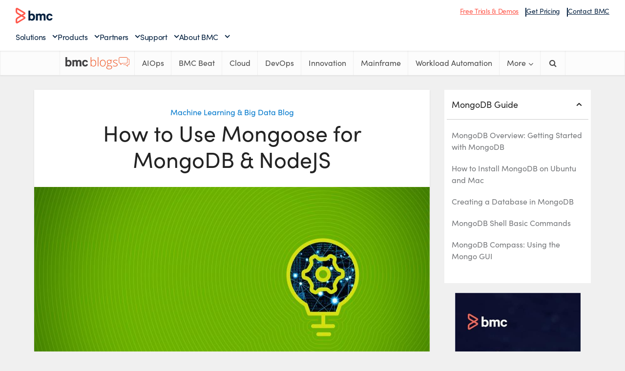

--- FILE ---
content_type: text/html; charset=UTF-8
request_url: https://www.bmc.com/blogs/how-to-use-mongoose-for-mongodb-and-nodejs/?print-posts=pdf
body_size: 24207
content:
<!DOCTYPE html> 
<html lang="en-US" xmlns="https://www.w3.org/1999/xhtml" xmlns:og="https://ogp.me/ns#" xmlns:fb="http://www.facebook.com/2008/fbml"> 
<head>
<link rel="preload" as="style" href="https://s7280.pcdn.co/wp-content/plugins/code-prettify/prettify/prettify.css" /> 
<link rel="preload" href="https://blogs.bmc.com/wp-content/cache/fvm/min/1761565561-css17fca785a1ffafe506b94379c87fc43fbb8f41131f6a45837d045e37d5439.css" as="style" media="all" /> 
<link rel="preload" href="https://blogs.bmc.com/wp-content/cache/fvm/min/1761565561-css012ec512a8c3284945edf82853b3ad0c9fa5cab6582ca352bff6da88a9a82.css" as="style" media="all" /> 
<link rel="preload" href="https://blogs.bmc.com/wp-content/cache/fvm/min/1761565561-cssc1af53563b3a180d267ddb1f47e9a196021e9405b40d6a4ea6754101d08b9.css" as="style" media="all" /> 
<link rel="preload" href="https://blogs.bmc.com/wp-content/cache/fvm/min/1761565561-css0afa6af97ddade676281749065ff9c45b7b723929d236a425226132478010.css" as="style" media="all" /> 
<link rel="preload" href="https://blogs.bmc.com/wp-content/cache/fvm/min/1761565561-csse194049db9a266a75d72d94e8eb021ebf2c38194202ba4401a3cede1034d1.css" as="style" media="all" /> 
<link rel="preload" href="https://blogs.bmc.com/wp-content/cache/fvm/min/1761565561-csse0be971def1907116f4b1f9ebf13e92dc6222018b200b86113d9f6d4da712.css" as="style" media="all" /> 
<link rel="preload" href="https://blogs.bmc.com/wp-content/cache/fvm/min/1761565561-css82a8ecd751d6c9beea07200925187307b6108491eb81998a010a293e91828.css" as="style" media="all" /> 
<link rel="preload" href="https://blogs.bmc.com/wp-content/cache/fvm/min/1761565561-css84e0b860dc31d58415d5dee841654c00e43e7e05329211521ac072e2e9db9.css" as="style" media="all" /> 
<link rel="preload" href="https://blogs.bmc.com/wp-content/cache/fvm/min/1761565561-css3099648181ad93ca83c6334d10009da65fb4d148b874228976a3b1e44b9ce.css" as="style" media="all" /> 
<link rel="preload" href="https://blogs.bmc.com/wp-content/cache/fvm/min/1761565561-csse6ba9d4b2a7298f1440325e647a93794e6b7230e1b276ed20e5ada0e87d5d.css" as="style" media="all" /> 
<link rel="preload" href="https://blogs.bmc.com/wp-content/cache/fvm/min/1761565561-css58d747dbf3a4dff088c35f6a4425134a53a5fe9b0dec83a87ae252426c9ba.css" as="style" media="all" /> 
<link rel="preload" href="https://blogs.bmc.com/wp-content/cache/fvm/min/1761565561-cssca8f2d48dd74cf0d3a327a92befcb625b2371e564bb39351e211345b58fe7.css" as="style" media="all" /> 
<link rel="preload" href="https://blogs.bmc.com/wp-content/cache/fvm/min/1761565561-cssf31f21012918c71bc55e69a3645d99c49da95aacc4d72b2a2ffd5d46f83f4.css" as="style" media="all" /> 
<link rel="preload" href="https://blogs.bmc.com/wp-content/cache/fvm/min/1761565561-css83f24322c4e566ec4a290545dbbb834b1b6b4955e4d10d9473a7115828a26.css" as="style" media="all" /> 
<link rel="preload" href="https://blogs.bmc.com/wp-content/cache/fvm/min/1761565561-css5a318a3376d42cb6dee1de5c383e90b2d567f61d904d04e7e62d7957f041b.css" as="style" media="all" /> 
<link rel="preload" href="https://blogs.bmc.com/wp-content/cache/fvm/min/1761565561-css91f16454bb8088b278ed0d9be571e6d2ddf3e11ff4468d8ef420229e8e47b.css" as="style" media="all" /> 
<link rel="preload" href="https://blogs.bmc.com/wp-content/cache/fvm/min/1761565561-css4266b7e4019a759686f914e60d28e71e31b1a1181fa5a473e58dac25b3228.css" as="style" media="all" />
<script data-cfasync="false">function fvmuag(){var e=navigator.userAgent;if(e.match(/x11.*ox\/54|id\s4.*us.*ome\/62|oobo|ight|tmet|eadl|ngdo|PTST/i))return!1;if(e.match(/x11.*me\/86\.0/i)){var r=screen.width;if("number"==typeof r&&1367==r)return!1}return!0}</script>

<meta http-equiv="Content-Type" content="text/html; charset=UTF-8" />
<meta name="viewport" content="user-scalable=yes, width=device-width, initial-scale=1.0, maximum-scale=1, minimum-scale=1">
<meta name="google-site-verification" content="-UxkuvOOQyNouyDAuMs7cu43wkHjggPBszp3Ge3Gv8E" />
<meta class="swiftype" name="source" data-type="enum" content="blogs" />
<link rel="alternate" type="application/rss+xml" title="BMC Blogs &raquo; Feed" href="//www.bmc.com/blogs/feed/"/>
<meta property="og:title" content="How to Use Mongoose for MongoDB &#038; NodeJS" />
<meta name="twitter:title" content="How to Use Mongoose for MongoDB &#038; NodeJS" /><title>How to Use Mongoose for MongoDB &#038; NodeJS &#8211; BMC Software | Blogs</title>
<meta name='robots' content='max-image-preview:large' />
<meta property='fb:admins' content='bmcsoftware'/>
<meta property='og:title' content='How to Use Mongoose for MongoDB &#038; NodeJS'/>
<meta property='og:description' content=''/>
<meta property='og:type' content='article'/>
<meta property='og:url' content='https://www.bmc.com/blogs/how-to-use-mongoose-for-mongodb-and-nodejs/'/>
<meta name='twitter:card' content='summary' />
<meta name='twitter:site' content='@bmcsoftware' />
<meta name='twitter:creator' content='@bmcsoftware' />
<meta property='og:site_name' content='BMC Blogs'/>
<meta property='og:image' content='https://s7280.pcdn.co/wp-content/uploads/2019/04/mongodb-guide-300x150.jpg.optimal.jpg'/>
<meta name="framework" content="weLaunch 4.1.24" />
<link rel='canonical' href='https://www.bmc.com/blogs/how-to-use-mongoose-for-mongodb-and-nodejs/' /> 
<link rel="stylesheet" href="https://blogs.bmc.com/wp-content/cache/fvm/min/1761565561-css17fca785a1ffafe506b94379c87fc43fbb8f41131f6a45837d045e37d5439.css" media="all"> 
<link rel="shortcut icon" href="https://www.bmc.com/etc/clientlibs/bmc/head/favicon.ico"> 
<script src='//assets.adobedtm.com/launch-ENf7f0558161c8487a835cf9bf3522ce3a.min.js'></script>
<link rel="stylesheet" href="https://blogs.bmc.com/wp-content/cache/fvm/min/1761565561-css012ec512a8c3284945edf82853b3ad0c9fa5cab6582ca352bff6da88a9a82.css" media="all"> 
<script>
var bmcMeta = {
"page": {"longName": "en-us:blogs:how-to-use-mongoose-for-mongodb-and-nodejs","ctaName": "Take a Tour","contentType": "guide","blogTopic": "machine learning &amp; big data blog","productLineCategories": "take a tour","programs": "seo","blogAuthor": "Walker Rowe","blogPublished": "10/27/17","cultureCode":"en",
"errorCode":""
},
"site": {
"cultureCode":"en-us"
}
};
</script>
<style media="all">img:is([sizes="auto" i],[sizes^="auto," i]){contain-intrinsic-size:3000px 1500px}</style> 
<style id='classic-theme-styles-inline-css' type='text/css' media="all">/*! This file is auto-generated */ .wp-block-button__link{color:#fff;background-color:#32373c;border-radius:9999px;box-shadow:none;text-decoration:none;padding:calc(.667em + 2px) calc(1.333em + 2px);font-size:1.125em}.wp-block-file__button{background:#32373c;color:#fff;text-decoration:none}</style> 
<style id='global-styles-inline-css' type='text/css' media="all">:root{--wp--preset--aspect-ratio--square:1;--wp--preset--aspect-ratio--4-3:4/3;--wp--preset--aspect-ratio--3-4:3/4;--wp--preset--aspect-ratio--3-2:3/2;--wp--preset--aspect-ratio--2-3:2/3;--wp--preset--aspect-ratio--16-9:16/9;--wp--preset--aspect-ratio--9-16:9/16;--wp--preset--color--black:#000;--wp--preset--color--cyan-bluish-gray:#abb8c3;--wp--preset--color--white:#fff;--wp--preset--color--pale-pink:#f78da7;--wp--preset--color--vivid-red:#cf2e2e;--wp--preset--color--luminous-vivid-orange:#ff6900;--wp--preset--color--luminous-vivid-amber:#fcb900;--wp--preset--color--light-green-cyan:#7bdcb5;--wp--preset--color--vivid-green-cyan:#00d084;--wp--preset--color--pale-cyan-blue:#8ed1fc;--wp--preset--color--vivid-cyan-blue:#0693e3;--wp--preset--color--vivid-purple:#9b51e0;--wp--preset--gradient--vivid-cyan-blue-to-vivid-purple:linear-gradient(135deg,rgba(6,147,227,1) 0%,rgb(155,81,224) 100%);--wp--preset--gradient--light-green-cyan-to-vivid-green-cyan:linear-gradient(135deg,rgb(122,220,180) 0%,rgb(0,208,130) 100%);--wp--preset--gradient--luminous-vivid-amber-to-luminous-vivid-orange:linear-gradient(135deg,rgba(252,185,0,1) 0%,rgba(255,105,0,1) 100%);--wp--preset--gradient--luminous-vivid-orange-to-vivid-red:linear-gradient(135deg,rgba(255,105,0,1) 0%,rgb(207,46,46) 100%);--wp--preset--gradient--very-light-gray-to-cyan-bluish-gray:linear-gradient(135deg,rgb(238,238,238) 0%,rgb(169,184,195) 100%);--wp--preset--gradient--cool-to-warm-spectrum:linear-gradient(135deg,rgb(74,234,220) 0%,rgb(151,120,209) 20%,rgb(207,42,186) 40%,rgb(238,44,130) 60%,rgb(251,105,98) 80%,rgb(254,248,76) 100%);--wp--preset--gradient--blush-light-purple:linear-gradient(135deg,rgb(255,206,236) 0%,rgb(152,150,240) 100%);--wp--preset--gradient--blush-bordeaux:linear-gradient(135deg,rgb(254,205,165) 0%,rgb(254,45,45) 50%,rgb(107,0,62) 100%);--wp--preset--gradient--luminous-dusk:linear-gradient(135deg,rgb(255,203,112) 0%,rgb(199,81,192) 50%,rgb(65,88,208) 100%);--wp--preset--gradient--pale-ocean:linear-gradient(135deg,rgb(255,245,203) 0%,rgb(182,227,212) 50%,rgb(51,167,181) 100%);--wp--preset--gradient--electric-grass:linear-gradient(135deg,rgb(202,248,128) 0%,rgb(113,206,126) 100%);--wp--preset--gradient--midnight:linear-gradient(135deg,rgb(2,3,129) 0%,rgb(40,116,252) 100%);--wp--preset--font-size--small:13px;--wp--preset--font-size--medium:20px;--wp--preset--font-size--large:36px;--wp--preset--font-size--x-large:42px;--wp--preset--spacing--20:.44rem;--wp--preset--spacing--30:.67rem;--wp--preset--spacing--40:1rem;--wp--preset--spacing--50:1.5rem;--wp--preset--spacing--60:2.25rem;--wp--preset--spacing--70:3.38rem;--wp--preset--spacing--80:5.06rem;--wp--preset--shadow--natural:6px 6px 9px rgba(0,0,0,.2);--wp--preset--shadow--deep:12px 12px 50px rgba(0,0,0,.4);--wp--preset--shadow--sharp:6px 6px 0 rgba(0,0,0,.2);--wp--preset--shadow--outlined:6px 6px 0 -3px rgba(255,255,255,1),6px 6px rgba(0,0,0,1);--wp--preset--shadow--crisp:6px 6px 0 rgba(0,0,0,1)}:where(.is-layout-flex){gap:.5em}:where(.is-layout-grid){gap:.5em}body .is-layout-flex{display:flex}.is-layout-flex{flex-wrap:wrap;align-items:center}.is-layout-flex>:is(*,div){margin:0}body .is-layout-grid{display:grid}.is-layout-grid>:is(*,div){margin:0}:where(.wp-block-columns.is-layout-flex){gap:2em}:where(.wp-block-columns.is-layout-grid){gap:2em}:where(.wp-block-post-template.is-layout-flex){gap:1.25em}:where(.wp-block-post-template.is-layout-grid){gap:1.25em}.has-black-color{color:var(--wp--preset--color--black)!important}.has-cyan-bluish-gray-color{color:var(--wp--preset--color--cyan-bluish-gray)!important}.has-white-color{color:var(--wp--preset--color--white)!important}.has-pale-pink-color{color:var(--wp--preset--color--pale-pink)!important}.has-vivid-red-color{color:var(--wp--preset--color--vivid-red)!important}.has-luminous-vivid-orange-color{color:var(--wp--preset--color--luminous-vivid-orange)!important}.has-luminous-vivid-amber-color{color:var(--wp--preset--color--luminous-vivid-amber)!important}.has-light-green-cyan-color{color:var(--wp--preset--color--light-green-cyan)!important}.has-vivid-green-cyan-color{color:var(--wp--preset--color--vivid-green-cyan)!important}.has-pale-cyan-blue-color{color:var(--wp--preset--color--pale-cyan-blue)!important}.has-vivid-cyan-blue-color{color:var(--wp--preset--color--vivid-cyan-blue)!important}.has-vivid-purple-color{color:var(--wp--preset--color--vivid-purple)!important}.has-black-background-color{background-color:var(--wp--preset--color--black)!important}.has-cyan-bluish-gray-background-color{background-color:var(--wp--preset--color--cyan-bluish-gray)!important}.has-white-background-color{background-color:var(--wp--preset--color--white)!important}.has-pale-pink-background-color{background-color:var(--wp--preset--color--pale-pink)!important}.has-vivid-red-background-color{background-color:var(--wp--preset--color--vivid-red)!important}.has-luminous-vivid-orange-background-color{background-color:var(--wp--preset--color--luminous-vivid-orange)!important}.has-luminous-vivid-amber-background-color{background-color:var(--wp--preset--color--luminous-vivid-amber)!important}.has-light-green-cyan-background-color{background-color:var(--wp--preset--color--light-green-cyan)!important}.has-vivid-green-cyan-background-color{background-color:var(--wp--preset--color--vivid-green-cyan)!important}.has-pale-cyan-blue-background-color{background-color:var(--wp--preset--color--pale-cyan-blue)!important}.has-vivid-cyan-blue-background-color{background-color:var(--wp--preset--color--vivid-cyan-blue)!important}.has-vivid-purple-background-color{background-color:var(--wp--preset--color--vivid-purple)!important}.has-black-border-color{border-color:var(--wp--preset--color--black)!important}.has-cyan-bluish-gray-border-color{border-color:var(--wp--preset--color--cyan-bluish-gray)!important}.has-white-border-color{border-color:var(--wp--preset--color--white)!important}.has-pale-pink-border-color{border-color:var(--wp--preset--color--pale-pink)!important}.has-vivid-red-border-color{border-color:var(--wp--preset--color--vivid-red)!important}.has-luminous-vivid-orange-border-color{border-color:var(--wp--preset--color--luminous-vivid-orange)!important}.has-luminous-vivid-amber-border-color{border-color:var(--wp--preset--color--luminous-vivid-amber)!important}.has-light-green-cyan-border-color{border-color:var(--wp--preset--color--light-green-cyan)!important}.has-vivid-green-cyan-border-color{border-color:var(--wp--preset--color--vivid-green-cyan)!important}.has-pale-cyan-blue-border-color{border-color:var(--wp--preset--color--pale-cyan-blue)!important}.has-vivid-cyan-blue-border-color{border-color:var(--wp--preset--color--vivid-cyan-blue)!important}.has-vivid-purple-border-color{border-color:var(--wp--preset--color--vivid-purple)!important}.has-vivid-cyan-blue-to-vivid-purple-gradient-background{background:var(--wp--preset--gradient--vivid-cyan-blue-to-vivid-purple)!important}.has-light-green-cyan-to-vivid-green-cyan-gradient-background{background:var(--wp--preset--gradient--light-green-cyan-to-vivid-green-cyan)!important}.has-luminous-vivid-amber-to-luminous-vivid-orange-gradient-background{background:var(--wp--preset--gradient--luminous-vivid-amber-to-luminous-vivid-orange)!important}.has-luminous-vivid-orange-to-vivid-red-gradient-background{background:var(--wp--preset--gradient--luminous-vivid-orange-to-vivid-red)!important}.has-very-light-gray-to-cyan-bluish-gray-gradient-background{background:var(--wp--preset--gradient--very-light-gray-to-cyan-bluish-gray)!important}.has-cool-to-warm-spectrum-gradient-background{background:var(--wp--preset--gradient--cool-to-warm-spectrum)!important}.has-blush-light-purple-gradient-background{background:var(--wp--preset--gradient--blush-light-purple)!important}.has-blush-bordeaux-gradient-background{background:var(--wp--preset--gradient--blush-bordeaux)!important}.has-luminous-dusk-gradient-background{background:var(--wp--preset--gradient--luminous-dusk)!important}.has-pale-ocean-gradient-background{background:var(--wp--preset--gradient--pale-ocean)!important}.has-electric-grass-gradient-background{background:var(--wp--preset--gradient--electric-grass)!important}.has-midnight-gradient-background{background:var(--wp--preset--gradient--midnight)!important}.has-small-font-size{font-size:var(--wp--preset--font-size--small)!important}.has-medium-font-size{font-size:var(--wp--preset--font-size--medium)!important}.has-large-font-size{font-size:var(--wp--preset--font-size--large)!important}.has-x-large-font-size{font-size:var(--wp--preset--font-size--x-large)!important}:where(.wp-block-post-template.is-layout-flex){gap:1.25em}:where(.wp-block-post-template.is-layout-grid){gap:1.25em}:where(.wp-block-columns.is-layout-flex){gap:2em}:where(.wp-block-columns.is-layout-grid){gap:2em}:root :where(.wp-block-pullquote){font-size:1.5em;line-height:1.6}</style> 
<link rel='stylesheet' id='amazonpolly-css' href='https://blogs.bmc.com/wp-content/cache/fvm/min/1761565561-cssc1af53563b3a180d267ddb1f47e9a196021e9405b40d6a4ea6754101d08b9.css' type='text/css' media='all' /> 
<link rel='stylesheet' id='clipboard-css-css' href='https://blogs.bmc.com/wp-content/cache/fvm/min/1761565561-css0afa6af97ddade676281749065ff9c45b7b723929d236a425226132478010.css' type='text/css' media='all' /> 
<link rel='stylesheet' id='mks_shortcodes_simple_line_icons-css' href='https://blogs.bmc.com/wp-content/cache/fvm/min/1761565561-csse194049db9a266a75d72d94e8eb021ebf2c38194202ba4401a3cede1034d1.css' type='text/css' media='all' /> 
<link rel='stylesheet' id='mks_shortcodes_css-css' href='https://blogs.bmc.com/wp-content/cache/fvm/min/1761565561-csse0be971def1907116f4b1f9ebf13e92dc6222018b200b86113d9f6d4da712.css' type='text/css' media='all' /> 
<link rel='stylesheet' id='menu-image-css' href='https://blogs.bmc.com/wp-content/cache/fvm/min/1761565561-css82a8ecd751d6c9beea07200925187307b6108491eb81998a010a293e91828.css' type='text/css' media='all' /> 
<link rel='stylesheet' id='dashicons-css' href='https://blogs.bmc.com/wp-content/cache/fvm/min/1761565561-css84e0b860dc31d58415d5dee841654c00e43e7e05329211521ac072e2e9db9.css' type='text/css' media='all' /> 
<link rel='stylesheet' id='wordpress-print-posts-css' href='https://blogs.bmc.com/wp-content/cache/fvm/min/1761565561-css3099648181ad93ca83c6334d10009da65fb4d148b874228976a3b1e44b9ce.css' type='text/css' media='all' /> 
<link rel='stylesheet' id='font-awesome-css' href='https://blogs.bmc.com/wp-content/cache/fvm/min/1761565561-csse6ba9d4b2a7298f1440325e647a93794e6b7230e1b276ed20e5ada0e87d5d.css' type='text/css' media='all' /> 
<link rel='stylesheet' id='vce_font_0-css' href='https://blogs.bmc.com/wp-content/cache/fvm/min/1761565561-css58d747dbf3a4dff088c35f6a4425134a53a5fe9b0dec83a87ae252426c9ba.css' type='text/css' media='all' /> 
<link rel='stylesheet' id='vce_style-css' href='https://blogs.bmc.com/wp-content/cache/fvm/min/1761565561-cssca8f2d48dd74cf0d3a327a92befcb625b2371e564bb39351e211345b58fe7.css' type='text/css' media='all' /> 
<style id='vce_style-inline-css' type='text/css' media="all">body,button,input,select,textarea{font-size:1.6rem}.vce-single .entry-headline p{font-size:2.2rem}.main-navigation a{font-size:1.6rem}.sidebar .widget-title{font-size:1.8rem}.sidebar .widget{font-size:1.4rem}.vce-featured-link-article{font-size:5.2rem}.vce-featured-grid-big.vce-featured-grid .vce-featured-link-article{font-size:3.4rem}.vce-featured-grid .vce-featured-link-article{font-size:2.2rem}h1{font-size:4.5rem}h2{font-size:4rem}h3{font-size:3rem}h4{font-size:2.5rem}h5{font-size:2rem}h6{font-size:1.8rem}.comment-reply-title,.main-box-title{font-size:2.2rem}h1.entry-title{font-size:4.5rem}.vce-lay-a .entry-title a{font-size:3.4rem}.vce-lay-b .entry-title{font-size:2.4rem}.vce-lay-c .entry-title,.vce-sid-none .vce-lay-c .entry-title{font-size:2.2rem}.vce-lay-d .entry-title{font-size:1.5rem}.vce-lay-e .entry-title{font-size:1.4rem}.vce-lay-f .entry-title{font-size:1.4rem}.vce-lay-g .entry-title a,.vce-lay-g .entry-title a:hover{font-size:3rem}.vce-lay-h .entry-title{font-size:2.4rem}.entry-meta div,.entry-meta div a,.vce-lay-g .meta-item,.vce-lay-c .meta-item{font-size:1.4rem}.vce-lay-d .meta-category a,.vce-lay-d .entry-meta div,.vce-lay-d .entry-meta div a,.vce-lay-e .entry-meta div,.vce-lay-e .entry-meta div a,.vce-lay-e .fn,.vce-lay-e .meta-item{font-size:1.3rem}body{background-color:#f0f0f0}body,.mks_author_widget h3,.site-description,.meta-category a,textarea{font-family:'Open Sans';font-weight:400}h1,h2,h3,h4,h5,h6,blockquote,.vce-post-link,.site-title,.site-title a,.main-box-title,.comment-reply-title,.entry-title a,.vce-single .entry-headline p,.vce-prev-next-link,.author-title,.mks_pullquote,.widget_rss ul li .rsswidget,#bbpress-forums .bbp-forum-title,#bbpress-forums .bbp-topic-permalink{font-family:'Open Sans';font-weight:400}.main-navigation a,.sidr a{font-family:'Open Sans';font-weight:400}.vce-single .entry-content,.vce-single .entry-headline,.vce-single .entry-footer{width:600px}.vce-lay-a .lay-a-content{width:600px;max-width:600px}.vce-page .entry-content,.vce-page .entry-title-page{width:600px}.vce-sid-none .vce-single .entry-content,.vce-sid-none .vce-single .entry-headline,.vce-sid-none .vce-single .entry-footer{width:600px}.vce-sid-none .vce-page .entry-content,.vce-sid-none .vce-page .entry-title-page,.error404 .entry-content{width:600px;max-width:600px}body,button,input,select,textarea{color:#444}h1,h2,h3,h4,h5,h6,.entry-title a,.prev-next-nav a,#bbpress-forums .bbp-forum-title,#bbpress-forums .bbp-topic-permalink,.woocommerce ul.products li.product .price .amount{color:#232323}a,.entry-title a:hover,.vce-prev-next-link:hover,.vce-author-links a:hover,.required,.error404 h4,.prev-next-nav a:hover,#bbpress-forums .bbp-forum-title:hover,#bbpress-forums .bbp-topic-permalink:hover,.woocommerce ul.products li.product h3:hover,.woocommerce ul.products li.product h3:hover mark,.main-box-title a:hover{color:#0078cc}.vce-square,.vce-main-content .mejs-controls .mejs-time-rail .mejs-time-current,button,input[type="button"],input[type="reset"],input[type="submit"],.vce-button,.pagination-wapper a,#vce-pagination .next.page-numbers,#vce-pagination .prev.page-numbers,#vce-pagination .page-numbers,#vce-pagination .page-numbers.current,.vce-link-pages a,#vce-pagination a,.vce-load-more a,.vce-slider-pagination .owl-nav>div,.vce-mega-menu-posts-wrap .owl-nav>div,.comment-reply-link:hover,.vce-featured-section a,.vce-lay-g .vce-featured-info .meta-category a,.vce-404-menu a,.vce-post.sticky .meta-image:before,#vce-pagination .page-numbers:hover,#bbpress-forums .bbp-pagination .current,#bbpress-forums .bbp-pagination a:hover,.woocommerce #respond input#submit,.woocommerce a.button,.woocommerce button.button,.woocommerce input.button,.woocommerce ul.products li.product .added_to_cart,.woocommerce #respond input#submit:hover,.woocommerce a.button:hover,.woocommerce button.button:hover,.woocommerce input.button:hover,.woocommerce ul.products li.product .added_to_cart:hover,.woocommerce #respond input#submit.alt,.woocommerce a.button.alt,.woocommerce button.button.alt,.woocommerce input.button.alt,.woocommerce #respond input#submit.alt:hover,.woocommerce a.button.alt:hover,.woocommerce button.button.alt:hover,.woocommerce input.button.alt:hover,.woocommerce span.onsale,.woocommerce .widget_price_filter .ui-slider .ui-slider-range,.woocommerce .widget_price_filter .ui-slider .ui-slider-handle,.comments-holder .navigation .page-numbers.current,.vce-lay-a .vce-read-more:hover,.vce-lay-c .vce-read-more:hover{background-color:#0078cc}#vce-pagination .page-numbers,.comments-holder .navigation .page-numbers{background:transparent;color:#0078cc;border:1px solid #0078cc}.comments-holder .navigation .page-numbers:hover{background:#0078cc;border:1px solid #0078cc}.bbp-pagination-links a{background:transparent;color:#0078cc;border:1px solid #0078cc!important}#vce-pagination .page-numbers.current,.bbp-pagination-links span.current,.comments-holder .navigation .page-numbers.current{border:1px solid #0078cc}.widget_categories .cat-item:before,.widget_categories .cat-item .count{background:#0078cc}.comment-reply-link,.vce-lay-a .vce-read-more,.vce-lay-c .vce-read-more{border:1px solid #0078cc}.entry-meta div,.entry-meta-count,.entry-meta div a,.comment-metadata a,.meta-category span,.meta-author-wrapped,.wp-caption .wp-caption-text,.widget_rss .rss-date,.sidebar cite,.site-footer cite,.sidebar .vce-post-list .entry-meta div,.sidebar .vce-post-list .entry-meta div a,.sidebar .vce-post-list .fn,.sidebar .vce-post-list .fn a,.site-footer .vce-post-list .entry-meta div,.site-footer .vce-post-list .entry-meta div a,.site-footer .vce-post-list .fn,.site-footer .vce-post-list .fn a,#bbpress-forums .bbp-topic-started-by,#bbpress-forums .bbp-topic-started-in,#bbpress-forums .bbp-forum-info .bbp-forum-content,#bbpress-forums p.bbp-topic-meta,span.bbp-admin-links a,.bbp-reply-post-date,#bbpress-forums li.bbp-header,#bbpress-forums li.bbp-footer,.woocommerce .woocommerce-result-count,.woocommerce .product_meta{color:#9b9b9b}.main-box-title,.comment-reply-title,.main-box-head{background:#fff;color:#232323}.main-box-title a{color:#232323}.sidebar .widget .widget-title a{color:#232323}.main-box,.comment-respond,.prev-next-nav{background:#f9f9f9}.vce-post,ul.comment-list>li.comment,.main-box-single,.ie8 .vce-single,#disqus_thread,.vce-author-card,.vce-author-card .vce-content-outside,.mks-bredcrumbs-container,ul.comment-list>li.pingback{background:#fff}.mks_tabs.horizontal .mks_tab_nav_item.active{border-bottom:1px solid #fff}.mks_tabs.horizontal .mks_tab_item,.mks_tabs.vertical .mks_tab_nav_item.active,.mks_tabs.horizontal .mks_tab_nav_item.active{background:#fff}.mks_tabs.vertical .mks_tab_nav_item.active{border-right:1px solid #fff}#vce-pagination,.vce-slider-pagination .owl-controls,.vce-content-outside,.comments-holder .navigation{background:#f3f3f3}.sidebar .widget-title{background:#fff;color:#232323}.sidebar .widget{background:#f9f9f9}.sidebar .widget,.sidebar .widget li a,.sidebar .mks_author_widget h3 a,.sidebar .mks_author_widget h3,.sidebar .vce-search-form .vce-search-input,.sidebar .vce-search-form .vce-search-input:focus{color:#444}.sidebar .widget li a:hover,.sidebar .widget a,.widget_nav_menu li.menu-item-has-children:hover:after,.widget_pages li.page_item_has_children:hover:after{color:#0078cc}.sidebar .tagcloud a{border:1px solid #0078cc}.sidebar .mks_author_link,.sidebar .tagcloud a:hover,.sidebar .mks_themeforest_widget .more,.sidebar button,.sidebar input[type="button"],.sidebar input[type="reset"],.sidebar input[type="submit"],.sidebar .vce-button,.sidebar .bbp_widget_login .button{background-color:#0078cc}.sidebar .mks_author_widget .mks_autor_link_wrap,.sidebar .mks_themeforest_widget .mks_read_more{background:#f3f3f3}.sidebar #wp-calendar caption,.sidebar .recentcomments,.sidebar .post-date,.sidebar #wp-calendar tbody{color:rgba(68,68,68,.7)}.site-footer{background:#414042}.site-footer .widget-title{color:#fff}.site-footer,.site-footer .widget,.site-footer .widget li a,.site-footer .mks_author_widget h3 a,.site-footer .mks_author_widget h3,.site-footer .vce-search-form .vce-search-input,.site-footer .vce-search-form .vce-search-input:focus{color:#f9f9f9}.site-footer .widget li a:hover,.site-footer .widget a,.site-info a{color:#fff}.site-footer .tagcloud a{border:1px solid #fff}.site-footer .mks_author_link,.site-footer .mks_themeforest_widget .more,.site-footer button,.site-footer input[type="button"],.site-footer input[type="reset"],.site-footer input[type="submit"],.site-footer .vce-button,.site-footer .tagcloud a:hover{background-color:#fff}.site-footer #wp-calendar caption,.site-footer .recentcomments,.site-footer .post-date,.site-footer #wp-calendar tbody,.site-footer .site-info{color:rgba(249,249,249,.7)}.top-header,.top-nav-menu li .sub-menu{background:#fff}.top-header,.top-header a{color:#4a4a4a}.top-header .vce-search-form .vce-search-input,.top-header .vce-search-input:focus,.top-header .vce-search-submit{color:#4a4a4a}.top-header .vce-search-form .vce-search-input::-webkit-input-placeholder{color:#4a4a4a}.top-header .vce-search-form .vce-search-input:-moz-placeholder{color:#4a4a4a}.top-header .vce-search-form .vce-search-input::-moz-placeholder{color:#4a4a4a}.top-header .vce-search-form .vce-search-input:-ms-input-placeholder{color:#4a4a4a}.header-1-wrapper{height:150px;padding-top:35px}.header-2-wrapper,.header-3-wrapper{height:150px}.header-2-wrapper .site-branding,.header-3-wrapper .site-branding{top:35px;left:0}.site-title a,.site-title a:hover{color:#232323}.site-description{color:#aaa}.main-header{background-color:#fff}.header-bottom-wrapper{background:#fcfcfc}.vce-header-ads{margin:30px 0}.header-3-wrapper .nav-menu>li>a{padding:65px 15px}.header-sticky,.sidr{background:rgba(252,252,252,.95)}.ie8 .header-sticky{background:#fff}.main-navigation a,.nav-menu .vce-mega-menu>.sub-menu>li>a,.sidr li a,.vce-menu-parent{color:#4a4a4a}.nav-menu>li:hover>a,.nav-menu>.current_page_item>a,.nav-menu>.current-menu-item>a,.nav-menu>.current-menu-ancestor>a,.main-navigation a.vce-item-selected,.main-navigation ul ul li:hover>a,.nav-menu ul .current-menu-item a,.nav-menu ul .current_page_item a,.vce-menu-parent:hover,.sidr li a:hover,.sidr li.sidr-class-current_page_item>a,.main-navigation li.current-menu-item.fa:before,.vce-responsive-nav{color:#0078cc}#sidr-id-vce_main_navigation_menu .soc-nav-menu li a:hover{color:#4a4a4a}.nav-menu>li:hover>a,.nav-menu>.current_page_item>a,.nav-menu>.current-menu-item>a,.nav-menu>.current-menu-ancestor>a,.main-navigation a.vce-item-selected,.main-navigation ul ul,.header-sticky .nav-menu>.current_page_item:hover>a,.header-sticky .nav-menu>.current-menu-item:hover>a,.header-sticky .nav-menu>.current-menu-ancestor:hover>a,.header-sticky .main-navigation a.vce-item-selected:hover{background-color:#fff}.search-header-wrap ul{border-top:2px solid #0078cc}.vce-cart-icon a.vce-custom-cart span{background:#0078cc;font-family:'Open Sans'}.vce-border-top .main-box-title{border-top:2px solid #0078cc}.tagcloud a:hover,.sidebar .widget .mks_author_link,.sidebar .widget.mks_themeforest_widget .more,.site-footer .widget .mks_author_link,.site-footer .widget.mks_themeforest_widget .more,.vce-lay-g .entry-meta div,.vce-lay-g .fn,.vce-lay-g .fn a{color:#FFF}.vce-featured-header .vce-featured-header-background{opacity:.5}.vce-featured-grid .vce-featured-header-background,.vce-post-big .vce-post-img:after,.vce-post-slider .vce-post-img:after{opacity:.5}.vce-featured-grid .owl-item:hover .vce-grid-text .vce-featured-header-background,.vce-post-big li:hover .vce-post-img:after,.vce-post-slider li:hover .vce-post-img:after{opacity:.8}.vce-featured-grid.vce-featured-grid-big .vce-featured-header-background,.vce-post-big .vce-post-img:after,.vce-post-slider .vce-post-img:after{opacity:.5}.vce-featured-grid.vce-featured-grid-big .owl-item:hover .vce-grid-text .vce-featured-header-background,.vce-post-big li:hover .vce-post-img:after,.vce-post-slider li:hover .vce-post-img:after{opacity:.8}#back-top{background:#323232}.sidr input[type=text]{background:rgba(74,74,74,.1);color:rgba(74,74,74,.5)}.meta-image:hover a img,.vce-lay-h .img-wrap:hover .meta-image>img,.img-wrp:hover img,.vce-gallery-big:hover img,.vce-gallery .gallery-item:hover img,.vce_posts_widget .vce-post-big li:hover img,.vce-featured-grid .owl-item:hover img,.vce-post-img:hover img,.mega-menu-img:hover img{-webkit-transform:scale(1.1);-moz-transform:scale(1.1);-o-transform:scale(1.1);-ms-transform:scale(1.1);transform:scale(1.1)}</style> 
<link rel='stylesheet' id='style-css' href='https://blogs.bmc.com/wp-content/cache/fvm/min/1761565561-cssf31f21012918c71bc55e69a3645d99c49da95aacc4d72b2a2ffd5d46f83f4.css' type='text/css' media='all' /> 
<link rel='stylesheet' id='guides_wp-css' href='https://blogs.bmc.com/wp-content/cache/fvm/min/1761565561-css83f24322c4e566ec4a290545dbbb834b1b6b4955e4d10d9473a7115828a26.css' type='text/css' media='all' /> 
<link rel='stylesheet' id='meks-ads-widget-css' href='https://blogs.bmc.com/wp-content/cache/fvm/min/1761565561-css5a318a3376d42cb6dee1de5c383e90b2d567f61d904d04e7e62d7957f041b.css' type='text/css' media='all' /> 
<link rel='stylesheet' id='meks-author-widget-css' href='https://blogs.bmc.com/wp-content/cache/fvm/min/1761565561-css91f16454bb8088b278ed0d9be571e6d2ddf3e11ff4468d8ef420229e8e47b.css' type='text/css' media='all' /> 
<link rel='stylesheet' id='meks-themeforest-widget-css' href='https://blogs.bmc.com/wp-content/cache/fvm/min/1761565561-css4266b7e4019a759686f914e60d28e71e31b1a1181fa5a473e58dac25b3228.css' type='text/css' media='all' /> 
<script src="//s7280.pcdn.co/wp-includes/js/jquery/jquery.min.js?ver=3.7.1" id="jquery-core-js"></script>
<script src="//s7280.pcdn.co/wp-includes/js/jquery/jquery-migrate.min.js?ver=3.4.1" id="jquery-migrate-js"></script>
<script src="//s7280.pcdn.co/wp-content/plugins/amazon-polly/public/js/amazonpolly-public.js?ver=1.0.0" id="amazonpolly-js"></script>
<script src="//s7280.pcdn.co/wp-includes/js/clipboard.min.js?ver=b7b9d39bd444355e572dbe7829e0ebfc" id="clipboard-js-js"></script>
<script id="copy_code_script-js-extra">
/* <![CDATA[ */
var copyScript = {"copy_text_label":"Copy","copied_text_label":"Copied","copy_text_label_safari":"Press \"\u2318 + C\" to copy","copy_text_label_other_browser":"Press \"Ctrl + C\" to copy","copy_button_background":"#e1e3e8","copy_button_text_color":"#000000"};
/* ]]> */
</script>
<script src="//s7280.pcdn.co/wp-content/plugins/copy-code-to-clipboard/js/copy_code_script.js?ver=b7b9d39bd444355e572dbe7829e0ebfc" id="copy_code_script-js"></script>
<script src="//s7280.pcdn.co/wp-content/plugins/kt-pdf-manage/js/kt_pdf_manager.js?ver=1.1" id="kt-pdf-manager-js"></script>
<link rel="shortcut icon" href="https://s7280.pcdn.co/wp-content/uploads/2017/05/favicon.png"/> 
<script>
var ajaxurl = "https://www.bmc.com/blogs/wp-admin/admin-ajax.php";
</script>
<link rel="icon" href="https://s7280.pcdn.co/wp-content/uploads/2016/04/bmc_favicon-300x300.png" sizes="192x192" /> 
<link rel="shortcut icon" href="https://s7280.pcdn.co/wp-content/uploads/2016/04/bmc_favicon-300x300.png" type="image/x-icon" />
<style type="text/css" media="all">aside#sidebar .vce-sticky .widget.ss_widget{box-shadow:0 0 0 0 rgba(0,0,0,.1)}.comment-reply-link,.vce-lay-a .vce-read-more,.vce-lay-c .vce-read-more{border:2px solid #0078cc}.execphpwidget{padding:0!important}.widget_execphp{box-shadow:none!important}.post_format-post-format-audio .meta-media img{width:100%}.dash li:before{content:"-"!important;background:none!important;margin:0!important;;height:0!important;;width:0!important;}ul.dash{margin-left:1em!important;text-indent:-1em;margin-bottom:1rem!important}ul.vce-share-items li{text-indent:0em!important}.guide-btn{font-size:.9em;font-weight:700;border-color:#fff;background:rgba(0,0,0,.3);color:#fff;border:2px solid;border-radius:0;padding:.8em 1em;text-decoration:none!important;--display:block}@media only screen and (max-device-width:1024px) and (min-device-width:768px) and (orientation:landscape){ul.guide-list{height:300px;overflow-x:hidden}.bannerContent .layout-inner-wrap .flex-item h1{margin-bottom:70px!important}ul.guide-list li,#main ul li{list-style-type:none;margin-left:1em;text-indent:-1em;margin-bottom:.5rem}.meta-tags a{margin-left:0;display:inline-block;background:#fe5000;color:#fff;padding:4px 10px;font-size:14px}.meta-tags a:hover{text-decoration:none}.comment-reply-link,.vce-lay-a .vce-read-more,.vce-lay-c .vce-read-more{border:1px solid #29a5d6}.vce-square,.vce-main-content .mejs-controls .mejs-time-rail .mejs-time-current,button,input[type="button"],input[type="reset"],input[type="submit"],.vce-button,.pagination-wapper a,#vce-pagination .next.page-numbers,#vce-pagination .prev.page-numbers,#vce-pagination .page-numbers,#vce-pagination .page-numbers.current,.vce-link-pages a,#vce-pagination a,.vce-load-more a,.vce-slider-pagination .owl-nav>div,.vce-mega-menu-posts-wrap .owl-nav>div,.comment-reply-link:hover,.vce-featured-section a,.vce-lay-g .vce-featured-info .meta-category a,.vce-404-menu a,.vce-post.sticky .meta-image:before,#vce-pagination .page-numbers:hover,#bbpress-forums .bbp-pagination .current,#bbpress-forums .bbp-pagination a:hover,.woocommerce #respond input#submit,.woocommerce a.button,.woocommerce button.button,.woocommerce input.button,.woocommerce ul.products li.product .added_to_cart,.woocommerce #respond input#submit:hover,.woocommerce a.button:hover,.woocommerce button.button:hover,.woocommerce input.button:hover,.woocommerce ul.products li.product .added_to_cart:hover,.woocommerce #respond input#submit.alt,.woocommerce a.button.alt,.woocommerce button.button.alt,.woocommerce input.button.alt,.woocommerce #respond input#submit.alt:hover,.woocommerce a.button.alt:hover,.woocommerce button.button.alt:hover,.woocommerce input.button.alt:hover,.woocommerce span.onsale,.woocommerce .widget_price_filter .ui-slider .ui-slider-range,.woocommerce .widget_price_filter .ui-slider .ui-slider-handle,.comments-holder .navigation .page-numbers.current,.vce-lay-a .vce-read-more:hover,.vce-lay-c .vce-read-more:hover{background-color:#fe5000;border:1px solid #fe5000}.guide-title{margin:0 auto 70px 0}.vce-single-guide .entry-content{padding:5em}.guide-list li,.guide-list li>a{color:#75777a;font-size:18px}ul.guide-list{margin:1rem}.guide-list li.active>a{color:#29a5d6}.guide-list li>a:hover{color:#29a5d6}.guide-updated-date{font-weight:700;font-size:15px;margin-bottom:10px;width:100%;display:inline-block}.guide-btn{font-size:1.2em;font-weight:700;border-color:#fff;background:rgba(0,0,0,.3);color:#fff;border:2px solid;border-radius:0;padding:.8em 1em;text-decoration:none!important}.ss_widget .small li,.ss_widget ul.custom li,.ss_widget_ul.small li,.ss_widget_ul.custom li{display:inline-block;margin-right:3px;margin-bottom:0}.ss_widget ul li a{padding:0;margin:0}.ss_widget_ul li img{width:auto;height:100%;object-fit:cover;-o-object-fit:cover;font-family:'object-fit: cover;'}}ul.guide-list{height:300px;overflow-y:auto}.post-template-template-guide-layout ul.guide-list{margin:10px 0 10px 10px}.guide-list li,.guide-list li>a{color:#75777a}.guide-list li>a:hover{color:#29a5d6}.copyrhht-text a:hover{color:#fe5000}.copyrhht-text{color:#a8a9ad;line-height:15px}@media (max-width:1000px){.copyrhht-text{padding:10px 10px 30px 10px}}@media screen and (max-width:767px) and (min-width:0){.vce-single-guide .entry-content{padding:2em}}@media screen and (min-width:768px){.vce-single-guide .entry-content{margin:30px auto;width:600px}}@media only screen and (max-device-width:1024px) and (min-device-width:768px){.vce-single-guide .entry-content{padding:2em}.guide-btn{font-size:17px;font-weight:700;border-color:#fff;background:rgba(0,0,0,.3);color:#fff;border:2px solid;border-radius:0;padding:.8em 1em;text-decoration:none!important}}@media screen and (min-width:320px) and (max-width:375px){.guide-btn{font-size:13px;font-weight:700;border-color:#fff;background:rgba(0,0,0,.3);color:#fff;border:2px solid;border-radius:0;padding:.8em 1em;text-decoration:none!important}}@media only screen and (max-width:500px){.bottom_CTA_box_left{float:none;width:100%}}h5.entry-sub-title{color:#9b9b9b;font-style:italic;font-size:16px}.single h5.entry-sub-title{margin:0 auto 15px;padding:10px}.home .vce-loop-wrap h5.entry-sub-title,.archive.category h5.entry-sub-title{text-align:center;padding:0 20px;margin-bottom:4px;line-height:1.3;font-size:14px}.category .vce-featured .vce-featured-info h5.entry-sub-title,.home .vce-featured .vce-featured-info h5.entry-sub-title{font-size:24px;color:#fe5000}.vce-featured.layout3_content .vce-featured-header{z-index:99}.vce-featured.layout3_content h1.entry-title,.vce-featured.layout3_content span.meta-category a{color:#fff}.vce-featured.layout3_content span.meta-category{background-color:#fe5000;padding:2px 15px}.vce-featured.layout3_content{min-height:auto}.post-template-template-layout3.single .vce-single .meta-author{z-index:99}.custome_button_bmc{background-color:#29a5d6;border-color:#29a5d6;color:#ffffff!important;font-size:14px;font-size:14px;-webkit-transition:all .25s 0s ease-out;border-radius:5px;border-style:solid;border-width:3px;cursor:pointer;display:inline-block;margin:.71429em .71429em .71429em 0;padding:.71429em 1em;text-align:center;border-radius:0px!important}#sidebar .right_ral_sidebar_cta .widget.ss_widget ul.ss_widget_ul.custom li img,aside#sidebar .vce-sticky ul.ss_widget_ul.custom li a img{box-shadow:0 1px 3px 0 rgba(0,0,0,.1)}.meta-author .meta-author-img{background:#fff}header#header span.site-title a img,header#header .site-branding h1.site-title a img{width:385px!important}.category .meta-item.date{padding-right:3px!important}@media screen and (min-width:0) and (max-width:1024px){.pdfprnt-buttons{display:none}}@media only screen and (max-width:1023px){.site-branding img{max-width:140px;max-height:35px}}.header-sticky .site-title img{max-height:35px}@media screen and (max-width:1200px) and (min-width:1024px){.header-sticky.header-is-sticky .site-title img{width:119px!important;height:auto}}@media screen and (min-width:1200px){.header-sticky .site-title img{max-height:37px;width:150px!important}}ul.ul_cta_lst_left{width:55%;float:left}li#menu-item-12880 a img{width:42px}div#sticky_header li#menu-item-12880,li#sidr-id-menu-item-12880 a span{display:none}@media screen and (max-width:1023px){li#sidr-id-menu-item-12880 a img{width:70px;margin-left:18px}}</style> 
<style type="text/css" id="wp-custom-css" media="all">body p{font-family:sofia-pro,sans-serif!important}h1,h2,h3,h4,h5,h6,a:not(.fab):not(.fa){font-family:sofia-pro,sans-serif!important}</style> 
<noscript><style id="rocket-lazyload-nojs-css">.rll-youtube-player, [data-lazy-src]{display:none !important;}</style></noscript>
</head>
<body class="wp-singular post-template post-template-template-guide-layout post-template-template-guide-layout-php single single-post postid-11347 single-format-standard wp-theme-voice wp-child-theme-voice-child unknown vce-sid-right"> <div id="vce-main"> <header id="header" class="main-header"> <div class="global-nav relative"> <nav class="header"> <div class="header-top"> <div class="toggle-menu" id="toggle-menu"> <span></span> <span></span> <span></span> </div> <a class="logo" href="/"> <img src="data:image/svg+xml,%3Csvg%20xmlns='http://www.w3.org/2000/svg'%20viewBox='0%200%200%200'%3E%3C/svg%3E" alt="BMC" data-lazy-src="https://dev.blogs.bmc.com/wp-content/themes/voice-child/images/bmc-logo.svg">
<noscript><img src="https://dev.blogs.bmc.com/wp-content/themes/voice-child/images/bmc-logo.svg" alt="BMC"></noscript>
</a> <ul class="top-nav"> <li class="top-nav__item"> <a href="https://www.bmc.com/product-trials-demos.html" class="underline text-bmc-orange">Free Trials &amp; Demos</a> </li> <li class="top-nav__item"> <a href="https://www.bmc.com/forms/pricing-request.html" class="underline">Get Pricing</a> </li> <li class="top-nav__item"> <a href="https://www.bmc.com/forms/contact-bmc.html" class="underline">Contact BMC</a> </li> </ul> </div> <ul id="menu" class="menu"> <li class="menu-item"> <a href="#" class="menu__link" data-index="1">Solutions</a> </li> <li class="menu-item"> <a href="#" class="menu__link" data-index="2">Products</a> </li> <li class="menu-item"> <a href="#" class="menu__link" data-index="3">Partners</a> </li> <li class="menu-item"> <a href="#" class="menu__link" data-index="4">Support</a> </li> <li class="menu-item"> <a href="#" class="menu__link" data-index="5">About BMC</a> </li> <hr class="my-2 md:hidden"> </ul> <div class="sub-menu" data-id="1"> <div class="sub-menu__inner"> <a href="#" class="menu__link-back">Back to Main Menu</a> <div> <h2 class="heading--h3"> Solutions </h2> <div class="submenu__list flex flex-col md:grid grid-cols-1 md:grid-cols-3 lg:grid-cols-12 gap-4 mt-4"> <div class="submenu__items col-span-1 lg:col-span-3"> <p class="text-body--eyebrow text-medium-blue"> Featured Topics </p> <ul class="submenu__menu gap-4 space-y-2 mt-2"> <li class="submenu__item"> <a href="https://www.bmc.com/it-solutions/ai.html" class="submenu__link">Artificial Intelligence (AI)</a> </li> <li class="submenu__item"> <a href="https://www.bmc.com/it-solutions/automation-orchestration.html" class="submenu__link">Automation &amp; Orchestration</a> </li> <li class="submenu__item"> <a href="https://www.bmc.com/info/dataops.html" class="submenu__link">DataOps</a> </li> <li class="submenu__item"> <a href="https://www.bmc.com/it-solutions/bmc-ami-devx.html" class="submenu__link">Developer Experience</a> </li> <li class="submenu__item"> <a href="https://www.bmc.com/info/devops.html" class="submenu__link">DevOps</a> </li> <li class="submenu__item"> <a href="https://www.bmc.com/it-solutions/job-scheduling-workload-automation.html" class="submenu__link">Job Scheduling &amp; Workload Automation</a> </li> <li class="submenu__item"> <a href="https://www.bmc.com/it-solutions/hybrid-cloud-management-mainframe-data.html" class="submenu__link">Mainframe Data Protection</a> </li> </ul> </div> <div class="submenu__items col-span-1 lg:col-span-2 xl:col-span-2"> <p class="text-body--eyebrow text-medium-blue"> Industries </p> <ul class="submenu__menu mt-2 space-y-2"> <li class="submenu__item"> <a href="https://www.bmc.com/it-solutions/bmc-financial-services.html" class="submenu__link">Financial Services</a> </li> <li class="submenu__item"> <a href="https://www.bmc.com/it-solutions/healthcare.html" class="submenu__link">Healthcare</a> </li> <li class="submenu__item"> <a href="https://www.bmc.com/it-solutions/manufacturing.html" class="submenu__link">Manufacturing</a> </li> <li class="submenu__item"> <a href="https://www.bmc.com/it-solutions/industry-public-sector.html" class="submenu__link">Public Sector</a> </li> <li class="submenu__item"> <a href="https://www.bmc.com/info/enabling-csp.html" class="submenu__link">Telecommunications</a> </li> </ul> </div> <div class="submenu__items col-span-1 lg:col-span-2 xl:col-span-2"> <p class="text-body--eyebrow text-medium-blue"> Technologies </p> <ul class="submenu__menu mt-2 space-y-2"> <li class="submenu__item"> <a href="https://www.bmc.com/it-solutions/bmc-aws.html" class="submenu__link">AWS</a> </li> <li class="submenu__item"> <a href="https://www.bmc.com/it-solutions/control-m-capabilities.html#hybrid-and-multi-cloud" class="submenu__link">Hybrid Cloud</a> </li> <li class="submenu__item"> <a href="https://www.bmc.com/it-solutions/bmc-ami-automated-mainframe-intelligence.html" class="submenu__link">Mainframe</a> </li> </ul> </div> <div class="submenu__items col-span-1 block md:hidden lg:block md:col-span-3 lg:col-span-5 xl:col-span-5"> <a href="https://www.bmc.com/customers/customer-stories.html#&sortCriteria=recommended&category=rc"> <img src="data:image/svg+xml,%3Csvg%20xmlns='http://www.w3.org/2000/svg'%20viewBox='0%200%200%200'%3E%3C/svg%3E" class="submenu__image block sm:hidden lg:block" alt="Solutions Background" data-lazy-src="/content/dam/bmc/graphics/solutions-bg.png" />
<noscript><img
src="/content/dam/bmc/graphics/solutions-bg.png"
class="submenu__image block sm:hidden lg:block"
alt="Solutions Background"
/></noscript>
<img src="data:image/svg+xml,%3Csvg%20xmlns='http://www.w3.org/2000/svg'%20viewBox='0%200%200%200'%3E%3C/svg%3E" class="submenu__image-sm block md:hidden" alt="Solutions Background" data-lazy-src="/content/dam/bmc/graphics/solutions-bg-mobile.png" />
<noscript><img
src="/content/dam/bmc/graphics/solutions-bg-mobile.png"
class="submenu__image-sm block md:hidden"
alt="Solutions Background"
/></noscript>
</a> </div> </div> </div> <div class="items-start border-t border-gray-300 pt-4 mt-4 lg:pt-6 lg:mt-6"> <a href="https://www.bmc.com/it-solutions/products-all.html" class="button button--text button--default button--electric-blue"> <span> View all solutions </span> </a> </div> </div> <div class="sub-menu__overlay"></div> </div> <div class="sub-menu" data-id="2"> <div class="sub-menu__inner"> <a href="#" class="menu__link-back">Back to Main Menu</a> <div class="bmc--product"> <div class="flex flex-col justify-between gap-[16px]"> <h2 class="heading--h3 product-heading">Workflow Orchestration</h2> <hr class="hidden lg:block" /> <div class="submenu__list product-column flex-1"> <div class="submenu__items col-span-1"> <p class="text-body--eyebrow text-medium-blue"> CONTROL-M </p> <ul class="submenu__menu mt-2 space-y-2"> <li class="submenu__item"> <a href="https://www.bmc.com/it-solutions/control-m.html" class="submenu__link">Workflow Orchestration</a> </li> <li class="submenu__item"> <a href="/it-solutions/control-m-for-sap.html" class="submenu__link">SAP Orchestration</a> </li> <li class="submenu__item"> <a href="https://www.bmc.com/it-solutions/control-m-managed-file-transfer.html" class="submenu__link">Managed File Transfer</a> </li> <li class="submenu__item"> <a href="https://www.bmc.com/it-solutions/control-m-big-data.html" class="submenu__link">Control-M for Big Data</a> </li> </ul> </div> <div class="submenu__items col-span-1"> <p class="text-body--eyebrow text-medium-blue"> WHAT'S NEW </p> <ul class="submenu__menu mt-2 space-y-2"> <li class="submenu__item"> <a href="https://www.bmc.com/it-solutions/control-m-latest-release.html" class="submenu__link">Jett 5.23 Release Notes</a> </li> </ul> </div> </div> <div class="submenu__bottom-nav" style="margin-top: 32px;"> <div class="col-span-1 menu-div"> <a href="https://www.bmc.com/forms/access-the-control-m-demo-library.html"> <span>Take a tour of <span style="white-space: nowrap;">&nbsp;Control-M</span></span> <img src="data:image/svg+xml,%3Csvg%20xmlns='http://www.w3.org/2000/svg'%20viewBox='0%200%200%200'%3E%3C/svg%3E" class="menu-link" alt="BMC" data-lazy-src="/content/dam/bmc/graphics/right-arrow-sm.svg" />
<noscript><img src="/content/dam/bmc/graphics/right-arrow-sm.svg" class="menu-link" alt="BMC" /></noscript>
</a> </div> </div> </div> <div class="flex flex-col justify-between gap-[16px]"> <h2 class="heading--h3 product-heading"> Mainframe Simplification </h2> <hr class="hidden lg:block" /> <div class="submenu__list product-column flex-1"> <div class="submenu__items col-span-1"> <p class="text-body--eyebrow text-medium-blue"> BMC AMI PORTFOLIO </p> <ul class="submenu__menu mt-2 space-y-2"> <li class="submenu__item"> <a href="https://www.bmc.com/it-solutions/bmc-ami-automated-mainframe-intelligence.html" class="submenu__link">Portfolio Overview</a> </li> <li class="submenu__item"> <a href="https://www.bmc.com/it-solutions/bmc-ami-devx.html" class="submenu__link">DevOps</a> </li> <li class="submenu__item"> <a href="https://www.bmc.com/it-solutions/bmc-ami-cloud.html" class="submenu__link">Hybrid Cloud Data Protection</a> </li> <li class="submenu__item"> <a href="https://www.bmc.com/it-solutions/bmc-ami-ops.html" class="submenu__link">Operations</a> </li> <li class="submenu__item"> <a href="https://www.bmc.com/it-solutions/bmc-ami-data.html" class="submenu__link">Data</a> </li> <li class="submenu__item"> <a href="https://www.bmc.com/it-solutions/bmc-ami-storage.html" class="submenu__link">Storage</a> </li> <li class="submenu__item"> <a href="https://www.bmc.com/it-solutions/bmc-ami-mainframe-security.html" class="submenu__link">Security</a> </li> </ul> </div> <div class="submenu__items col-span-1"> <p class="text-body--eyebrow text-medium-blue"> WHAT'S NEW </p> <ul class="submenu__menu mt-2 space-y-2"> <li class="submenu__item"> <a href="/it-solutions/mainframe-ai.html" class="submenu__link">BMC AMI Assistant wins 2025 AI Breakthrough award</a> </li> <li class="submenu__item"> <a href="https://www.bmc.com/it-solutions/bmc-ami-latest-release.html" class="submenu__link">Latest Release Notes</a> </li> </ul> </div> </div> <div class="submenu__bottom-nav" style="margin-top: 32px;"> <div class="col-span-1 menu-div"> <a href="https://www.bmc.com/forms/bmc-ami-cloud-product-tour.html"> Take a tour of BMC AMI <img src="data:image/svg+xml,%3Csvg%20xmlns='http://www.w3.org/2000/svg'%20viewBox='0%200%200%200'%3E%3C/svg%3E" class="menu-link" alt="BMC" data-lazy-src="/content/dam/bmc/graphics/right-arrow-sm.svg" />
<noscript><img src="/content/dam/bmc/graphics/right-arrow-sm.svg" class="menu-link" alt="BMC" /></noscript>
</a> </div> </div> </div> </div> <div class="items-start border-t border-gray-300 pt-4 mt-4 lg:pt-6 lg:mt-6"> <a href="https://www.bmc.com/it-solutions/products-all.html" class="button button--text button--default button--electric-blue"> <span> View all products </span> </a> </div> </div> <div class="sub-menu__overlay"></div> </div> <div class="sub-menu" data-id="3"> <div class="sub-menu__inner"> <a href="#" class="menu__link-back">Back to Main Menu</a> <div> <h2 class="heading--h3"> Partners </h2> <div class="submenu__list flex flex-col md:grid grid-cols-1 md:grid-cols-2 lg:grid-cols-4 gap-4 mt-4"> <div class="submenu__items col-span-1"> <p class="text-body--eyebrow text-medium-blue"> Partners </p> <ul class="submenu__menu mt-2 space-y-2"> <li class="submenu__item"> <a href="https://www.bmc.com/partners/partner-locator.html#&amp;sortCriteria=recommended&amp;category=marketplace-partner" class="submenu__link">Locate a Partner</a> </li> <li class="submenu__item"> <a href="https://www.bmc.com/partners/become-bmc-partner.html" class="submenu__link">Become a BMC Partner</a> </li> <li class="submenu__item"> <a href="https://www.bmc.com/partners/partner-resources.html" class="submenu__link">Partner Resources</a> </li> <li class="submenu__item"> <a href="https://www.bmc.com/partners/global-partners.html" class="submenu__link">Global Partnerships</a> </li> </ul> </div> <div class="submenu__items col-span-1"> <p class="text-body--eyebrow text-medium-blue">Developers</p> <ul class="submenu__menu mt-2 space-y-2"> <li class="submenu__item"> <a href="https://community.bmc.com/s/group/0F93n000000Plr8CAC/developer-community" class="submenu__link" target="_blank">Developer Community</a> </li> <li class="submenu__item"> <a href="https://www.bmc.com/it-solutions/jobs-as-code.html" class="submenu__link">Jobs-as-Code with Control-M</a> </li> </ul> </div> <div class="submenu__items col-span-1"> <p class="text-body--eyebrow text-medium-blue">Integrations &amp; Connectors</p> <ul class="submenu__menu mt-2 space-y-2"> <li class="submenu__item"> <a href="https://www.bmc.com/it-solutions/control-m-integrations.html#&amp;sortCriteria=recommended&amp;category=mp" class="submenu__link">Control-M Integrations</a> </li> <li class="submenu__item"> <a href="https://www.bmc.com/it-solutions/mainframe-integrations.html" class="submenu__link">Mainframe Integrations</a> </li> </ul> </div> </div> </div> </div> <div class="sub-menu__overlay"></div> </div> <div class="sub-menu" data-id="4"> <div class="sub-menu__inner"> <a href="#" class="menu__link-back">Back to Main Menu</a> <div> <h2 class="heading--h3"> Support &amp; Services </h2> <div class="submenu__list flex flex-col md:grid grid-cols-1 md:grid-cols-2 lg:grid-cols-4 gap-4 mt-4"> <div class="submenu__items col-span-2"> <p class="text-body--eyebrow text-medium-blue">Support</p> <ul class="submenu__menu md:columns-2 gap-4 space-y-2 mt-2"> <li class="submenu__item"> <a href="https://www.bmc.com/support/support-central.html#/dashboard" class="submenu__link">Support Central</a> </li> <li class="submenu__item"> <a href="https://www.bmc.com/it-services/customer-support-offerings.html" class="submenu__link">Customer Support Offerings</a> </li> <li class="submenu__item"> <a href="https://www.bmc.com/support/resources/product-downloads.html" class="submenu__link">Downloads</a> </li> <li class="submenu__item"> <a href="https://docs.bmc.com/docs/dashboard.action" class="submenu__link" target="_blank">Documentation</a> </li> <li class="submenu__item"> <a href="https://www.bmc.com/support/resources/support-search.html" class="submenu__link">Knowledge Base</a> </li> <li class="submenu__item"> <a href="https://www.bmc.com/support/resources/issue-defect-management.html" class="submenu__link">Case and Defect Management</a> </li> <li class="submenu__item"> <a href="https://community.bmc.com/s/" class="submenu__link" target="_blank">Ask the Community</a> </li> </ul> </div> <div class="submenu__items col-span-1"> <p class="text-body--eyebrow text-medium-blue">Services &amp; Consulting</p> <ul class="submenu__menu mt-2 space-y-2"> <li class="submenu__item"> <a href="https://www.bmc.com/it-services/it-consulting-services.html" class="submenu__link">Services Overview</a> </li> <li class="submenu__item"> <a href="https://www.bmc.com/it-services/success-subscriptions.html" class="submenu__link">Success Subscriptions</a> </li> <li class="submenu__item"> <a href="https://www.bmc.com/it-services/mainframe-services.html" class="submenu__link">Mainframe Services</a> </li> <li class="submenu__item"> <a href="https://www.bmc.com/it-services/deployment-services.html" class="submenu__link">Deployment Services</a> </li> </ul> </div> <div class="submenu__items col-span-1"> <p class="text-body--eyebrow text-medium-blue">Education &amp; Certification</p> <ul class="submenu__menu mt-2 space-y-2"> <li class="submenu__item"> <a href="https://www.bmc.com/education/training-and-certification.html" class="submenu__link">Learn with BMC</a> </li> <li class="submenu__item"> <a href="https://bmc.okta.com/app/cornerstone/kyyuhgtCBHDRVXFLISQD/sso/saml" class="submenu__link" target="_blank">BMC Academy Login (iLearn)</a> </li> <li class="submenu__item"> <a href="https://www.bmc.com/education/courses/find-courses.html" class="submenu__link">Education Catalog</a> </li> <li class="submenu__item"> <a href="https://www.bmc.com/education/it-certifications.html" class="submenu__link">IT Certifications</a> </li> <li class="submenu__item"> <a href="https://www.bmc.com/education/mainframe-training-and-certification.html" class="submenu__link">Mainframe Education</a> </li> </ul> </div> </div> </div> </div> <div class="sub-menu__overlay"></div> </div> <div class="sub-menu" data-id="5"> <div class="sub-menu__inner"> <a href="#" class="menu__link-back">Back to Main Menu</a> <div> <h2 class="heading--h3"> About BMC </h2> <div class="submenu__list flex flex-col md:grid grid-cols-1 md:grid-cols-4 lg:grid-cols-4 gap-4 mt-4"> <div class="submenu__items col-span-2"> <p class="text-body--eyebrow text-medium-blue">Why BMC?</p> <ul class="submenu__menu md:columns-2 gap-4 mt-2 space-y-2"> <li class="submenu__item"> <a href="https://www.bmc.com/corporate/about-bmc-software.html" class="submenu__link">About BMC</a> </li> <li class="submenu__item"> <a href="https://www.bmc.com/customers/customer-stories.html" class="submenu__link">Customer Stories</a> </li> <li class="submenu__item"> <a href="https://www.bmc.com/corporate/corporate-leadership.html" class="submenu__link">Leadership Team</a> </li> <li class="submenu__item"> <a href="https://www.bmc.com/corporate/corporate-responsibility-impact.html" class="submenu__link">Corporate Social Responsibility</a> </li> <li class="submenu__item"> <a href="https://www.bmc.com/corporate/voice-of-the-customer-program.html" class="submenu__link">Voice of the Customer Program</a> </li> <li class="submenu__item"> <a href="https://www.bmc.com/corporate/bmc-on-bmc.html" class="submenu__link">BMC on BMC</a> </li> <li class="submenu__item"> <a href="https://www.bmc.com/corporate/bmc-innovation-labs.html" class="submenu__link">BMC Innovation Labs</a> </li> </ul> </div> <div class="submenu__items col-span-1"> <p class="text-body--eyebrow text-medium-blue">Engage with BMC</p> <ul class="submenu__menu mt-2 space-y-2"> <li class="submenu__item"> <a href="https://www.bmc.com/contacts-locations/united-states.html" class="submenu__link">Contact BMC</a> </li> <li class="submenu__item"> <a href="https://www.bmc.com/careers/careers.html" class="submenu__link">Careers</a> </li> <li class="submenu__item"> <a href="https://community.bmc.com/s/" class="submenu__link" target="_blank">BMC Community</a> </li> <li class="submenu__item"> <a href="https://www.bmc.com/info/bmc-collective.html" class="submenu__link">Join BMC Collective</a> </li> <li class="submenu__item"> <a href="/blogs/" class="submenu__link">BMC Blogs</a> </li> <li class="submenu__item"> <a href="https://www.bmc.com/newsroom/newsroom.html" class="submenu__link">Newsroom</a> </li> </ul> </div> </div> </div> </div> <div class="sub-menu__overlay"></div> </div> </nav> </div> 
<script src="https://ajax.googleapis.com/ajax/libs/jquery/3.7.1/jquery.min.js"></script>
<script>
$(document).ready(function() {
var submenuTimeout; // Variable to store timeout ID
var resizeTimer;//Rezier initialization
function removeActiveClass() {
$('.global-nav .sub-menu').removeClass('active');
$('.global-nav .menu-item a.menu__link').removeClass('active');
}
// Function to show the dropdown after a delay on hover for non-tap devices
function showDropdownWithDelay() {
removeActiveClass(); // Remove active class from all mega menus
var dataIndex = $(this).find('a.menu__link').data('index');
$(this).find('a.menu__link').addClass('active');
$('[data-id="' + dataIndex + '"]').addClass('active');
}
// Function to toggle the dropdown after a delay on click. 
function ToggleDropdownWithDelay(e) {
e.preventDefault(e); 
var dataIndex = $(this).find('a.menu__link').data('index');
$(this).find('a.menu__link').toggleClass("active");
$('[data-id="' + dataIndex + '"]').toggleClass("active");
}
// Function to show the dropdown without delay
function showDropdown() {
if(window.innerWidth > 768)
submenuTimeout = setTimeout(showDropdownWithDelay.bind(this), 300); // Add a delay of 300 milliseconds
}
// Function to clear the timeout and hide dropdown
function clearSubmenuTimeout() {
clearTimeout(submenuTimeout);
}
// Attach events to the nav list items
$('.global-nav .header .menu-item').on('mouseenter', showDropdown);
$('.global-nav .header .menu >.menu-item').on('click', ToggleDropdownWithDelay);
$('.global-nav .header .menu-item').on('mouseleave', clearSubmenuTimeout);
// Hide dropdowns and remove active class when leaving the sub-menu section
$('.global-nav .sub-menu__inner').on('mouseleave', removeActiveClass);
// Keep dropdown open when hovering over the list items inside the dropdown
$('.global-nav .sub-menu .menu-item').on('mouseleave', function(e) {
e.stopPropagation(); // Prevent the mouseleave event from reaching the parent sub-menu
});
// Remove active class from sub-menu on page scroll
$(window).scroll(removeActiveClass);
// Close submenu when clicking outside
$(document).on('click', function(e) {
if (!$(e.target).closest('.global-nav .sub-menu__inner').length &&
!$(e.target).closest('.global-nav .menu-item').length) {
removeActiveClass();
}
});
//navbar on scroll hide-show 
$(function() {
var lastScrollTop = 0;
var delta = 15;
var nav = $(".global-nav nav");
$(window).scroll(function(event) {
var st = $(this).scrollTop();
if (st > lastScrollTop && st > delta) {
// Downscroll code
nav.removeClass("show").addClass("hide").css("position", "fixed");
// Whenever page scrolls down, remove sticky-below-global-nav class from div
$("#sticky_header").removeClass("sticky-below-global-nav");
} else {
// Upscroll code
nav.removeClass("hide").addClass("show");
if (st <= delta) {
// Scroll is at the top, set position to relative
nav.css("position", "relative");
// Remove sticky-active class from body and sticky-below-global-nav from #sticky_header
$("body").removeClass("sticky-active");
$("#sticky_header").removeClass("sticky-below-global-nav");
} else {
// Not at the top, keep fixed position
nav.css("position", "fixed");
}
// Additional code for sticky header adjustment
if ($("body").hasClass("sticky-active") && $("#sticky_header").hasClass("header-is-sticky")) {
$("#sticky_header").removeClass("header-is-sticky").addClass("sticky-below-global-nav");
}
}
lastScrollTop = st;
});
});
});
</script>
<div class="container header-1-wrapper header-main-area"> <div class="vce-res-nav"> <a class="vce-responsive-nav" href="#sidr-main"><i class="fa fa-bars"></i></a> </div> <div class="site-branding"> <span class="site-title"> <a href="https://www.bmc.com/blogs/" title="BMC Software | Blogs" class="has-logo"><img src="data:image/svg+xml,%3Csvg%20xmlns='http://www.w3.org/2000/svg'%20viewBox='0%200%200%200'%3E%3C/svg%3E" alt="BMC Software | Blogs" data-lazy-src="https://s7280.pcdn.co/wp-content/uploads/2018/08/BMCblogs_Logo.svg" />
<noscript><img src="https://s7280.pcdn.co/wp-content/uploads/2018/08/BMCblogs_Logo.svg" alt="BMC Software | Blogs" /></noscript>
</a> </span> </div></div> <div class="header-bottom-wrapper"> <div class="container"> <nav id="site-navigation" class="main-navigation" role="navigation" data-swiftype-index="false"> <ul id="vce_main_navigation_menu" class="nav-menu"><li id="menu-item-52572" class="menu-item menu-item-type-custom menu-item-object-custom menu-item-52572"><a href="https://www.bmc.com/blogs" class="menu-image-title-hide menu-image-not-hovered"><span class="menu-image-title-hide menu-image-title">BMC Software</span><img src="data:image/svg+xml,%3Csvg%20xmlns='http://www.w3.org/2000/svg'%20viewBox='0%200%200%200'%3E%3C/svg%3E" class="menu-image menu-image-title-hide" alt="BMCblogs_Logo" decoding="async" data-lazy-src="https://s7280.pcdn.co/wp-content/uploads/2018/08/BMCblogs_Logo.svg" />
<noscript><img src="https://s7280.pcdn.co/wp-content/uploads/2018/08/BMCblogs_Logo.svg" class="menu-image menu-image-title-hide" alt="BMCblogs_Logo" decoding="async" /></noscript>
</a><li id="menu-item-12482" class="menu-item menu-item-type-taxonomy menu-item-object-category menu-item-12482 vce-cat-674"><a href="https://www.bmc.com/blogs/categories/aiops/">AIOps</a><li id="menu-item-12489" class="menu-item menu-item-type-taxonomy menu-item-object-category menu-item-12489 vce-cat-13"><a href="https://www.bmc.com/blogs/categories/bmc-beat/">BMC Beat</a><li id="menu-item-12486" class="menu-item menu-item-type-taxonomy menu-item-object-category menu-item-12486 vce-cat-8"><a href="https://www.bmc.com/blogs/categories/cloud/">Cloud</a><li id="menu-item-12484" class="menu-item menu-item-type-taxonomy menu-item-object-category menu-item-12484 vce-cat-6"><a href="https://www.bmc.com/blogs/categories/devops/">DevOps</a><li id="menu-item-16276" class="menu-item menu-item-type-taxonomy menu-item-object-category menu-item-16276 vce-cat-813"><a href="https://www.bmc.com/blogs/categories/innovation/">Innovation</a><li id="menu-item-12485" class="menu-item menu-item-type-taxonomy menu-item-object-category menu-item-12485 vce-cat-4"><a href="https://www.bmc.com/blogs/categories/mainframe/">Mainframe</a><li id="menu-item-12481" class="menu-item menu-item-type-taxonomy menu-item-object-category menu-item-12481 vce-cat-5"><a href="https://www.bmc.com/blogs/categories/workload-automation/">Workload Automation</a><li id="menu-item-12447" class="menu-item menu-item-type-custom menu-item-object-custom menu-item-has-children menu-item-12447"><a href="#">More</a> <ul class="sub-menu"> <li id="menu-item-12483" class="menu-item menu-item-type-taxonomy menu-item-object-category current-post-ancestor current-menu-parent current-post-parent menu-item-12483 vce-cat-694"><a href="https://www.bmc.com/blogs/categories/machine-learning-big-data/">Big Data</a> <li id="menu-item-12490" class="menu-item menu-item-type-taxonomy menu-item-object-category menu-item-12490 vce-cat-50"><a href="https://www.bmc.com/blogs/categories/business-of-it/">The Business of IT</a> <li id="menu-item-12493" class="menu-item menu-item-type-taxonomy menu-item-object-category menu-item-12493 vce-cat-11"><a href="https://www.bmc.com/blogs/categories/it-operations/">IT Operations</a> <li id="menu-item-12487" class="menu-item menu-item-type-taxonomy menu-item-object-category menu-item-12487 vce-cat-200"><a href="https://www.bmc.com/blogs/categories/secops-security-compliance/">Security</a> <li id="menu-item-19980" class="menu-item menu-item-type-taxonomy menu-item-object-category menu-item-19980 vce-cat-862"><a href="https://www.bmc.com/blogs/categories/industry-topics/">Industry Topics</a> <li id="menu-item-14095" class="menu-item menu-item-type-post_type menu-item-object-page menu-item-14095"><a href="https://www.bmc.com/blogs/bmc-bloggers-list/">BMC Bloggers List</a> <li id="menu-item-14350" class="menu-item menu-item-type-post_type menu-item-object-page menu-item-14350"><a href="https://www.bmc.com/blogs/guides/">BMC Guides</a> <li id="menu-item-14845" class="menu-item menu-item-type-post_type menu-item-object-page menu-item-14845"><a href="https://www.bmc.com/blogs/sitemap/">Blogs Sitemap</a></ul> <li class="search-header-wrap"><a class="search_header" href="javascript:void(0)"><i class="fa fa-search"></i></a><ul class="search-header-form-ul"><li><form class="search-header-form" action="https://www.bmc.com/blogs/" method="get"> <input name="s" class="search-input" size="20" type="text" value="Type here to search..." onfocus="(this.value == 'Type here to search...') && (this.value = '')" onblur="(this.value == '') && (this.value = 'Type here to search...')" placeholder="Type here to search..." /></form></li></ul></li></ul></nav> </div> </div></header> <div id="main-wrapper"> <div id="content" class="container site-content vce-sid-right"> <div id="primary" class="vce-main-content contentHeight"> <main id="main" class="main-box main-box-single"> <article id="post-11347" class="vce-single-guide post-11347 post type-post status-publish format-standard has-post-thumbnail hentry category-machine-learning-big-data tag-mongodb"> <header class="entry-header"> <span class="meta-category"><a href="https://www.bmc.com/blogs/categories/machine-learning-big-data/" class="category-694">Machine Learning &amp; Big Data Blog</a></span> <h1 class="entry-title">How to Use Mongoose for MongoDB &#038; NodeJS</h1> <div class="entry-meta"></div> </header> <div class="meta-image"> <img width="810" height="405" src="data:image/svg+xml,%3Csvg%20xmlns='http://www.w3.org/2000/svg'%20viewBox='0%200%20810%20405'%3E%3C/svg%3E" class="attachment-vce-lay-a size-vce-lay-a wp-post-image" alt="How to use mongodump in MongoDB" decoding="async" fetchpriority="high" data-lazy-srcset="https://s7280.pcdn.co/wp-content/uploads/2019/04/mongodb-guide-810x405.jpg.optimal.jpg 810w, https://s7280.pcdn.co/wp-content/uploads/2019/04/mongodb-guide-300x150.jpg.optimal.jpg 300w, https://s7280.pcdn.co/wp-content/uploads/2019/04/mongodb-guide-1024x512.jpg.optimal.jpg 1024w, https://s7280.pcdn.co/wp-content/uploads/2019/04/mongodb-guide-768x384.jpg.optimal.jpg 768w, https://s7280.pcdn.co/wp-content/uploads/2019/04/mongodb-guide-1140x570.jpg.optimal.jpg 1140w, https://s7280.pcdn.co/wp-content/uploads/2019/04/mongodb-guide-24x12.jpg.optimal.jpg 24w, https://s7280.pcdn.co/wp-content/uploads/2019/04/mongodb-guide-36x18.jpg.optimal.jpg 36w, https://s7280.pcdn.co/wp-content/uploads/2019/04/mongodb-guide-48x24.jpg.optimal.jpg 48w, https://s7280.pcdn.co/wp-content/uploads/2019/04/mongodb-guide.jpg.optimal.jpg 1400w" data-lazy-sizes="(max-width: 810px) 100vw, 810px" data-lazy-src="https://s7280.pcdn.co/wp-content/uploads/2019/04/mongodb-guide-810x405.jpg.optimal.jpg" />
<noscript><img width="810" height="405" src="https://s7280.pcdn.co/wp-content/uploads/2019/04/mongodb-guide-810x405.jpg.optimal.jpg" class="attachment-vce-lay-a size-vce-lay-a wp-post-image" alt="How to use mongodump in MongoDB" decoding="async" fetchpriority="high" srcset="https://s7280.pcdn.co/wp-content/uploads/2019/04/mongodb-guide-810x405.jpg.optimal.jpg 810w, https://s7280.pcdn.co/wp-content/uploads/2019/04/mongodb-guide-300x150.jpg.optimal.jpg 300w, https://s7280.pcdn.co/wp-content/uploads/2019/04/mongodb-guide-1024x512.jpg.optimal.jpg 1024w, https://s7280.pcdn.co/wp-content/uploads/2019/04/mongodb-guide-768x384.jpg.optimal.jpg 768w, https://s7280.pcdn.co/wp-content/uploads/2019/04/mongodb-guide-1140x570.jpg.optimal.jpg 1140w, https://s7280.pcdn.co/wp-content/uploads/2019/04/mongodb-guide-24x12.jpg.optimal.jpg 24w, https://s7280.pcdn.co/wp-content/uploads/2019/04/mongodb-guide-36x18.jpg.optimal.jpg 36w, https://s7280.pcdn.co/wp-content/uploads/2019/04/mongodb-guide-48x24.jpg.optimal.jpg 48w, https://s7280.pcdn.co/wp-content/uploads/2019/04/mongodb-guide.jpg.optimal.jpg 1400w" sizes="(max-width: 810px) 100vw, 810px" /></noscript>
</div> <div class="meta-author"> <div class="meta-author-img"> <img alt='' src="data:image/svg+xml,%3Csvg%20xmlns='http://www.w3.org/2000/svg'%20viewBox='0%200%20100%20100'%3E%3C/svg%3E" data-lazy-srcset='https://s7280.pcdn.co/wp-content/uploads/2020/05/walker-rowe-headshot-scaled-200x200.jpg.optimal.jpg 2x' class='avatar avatar-100 photo' height='100' width='100' decoding='async' data-lazy-src="https://s7280.pcdn.co/wp-content/uploads/2020/05/walker-rowe-headshot-scaled-100x100.jpg.optimal.jpg"/>
<noscript><img alt='' src='https://s7280.pcdn.co/wp-content/uploads/2020/05/walker-rowe-headshot-scaled-100x100.jpg.optimal.jpg' srcset='https://s7280.pcdn.co/wp-content/uploads/2020/05/walker-rowe-headshot-scaled-200x200.jpg.optimal.jpg 2x' class='avatar avatar-100 photo' height='100' width='100' decoding='async'/></noscript>
</div> <div class="meta-author-wrapped"> <div class="author-info"> <span class="single-post-entry-date">October 27, 2017</span> <div class="read-time"><span class="span-reading-time rt-reading-time"><span class="rt-label rt-prefix"></span> <span class="rt-time"> 4</span> <span class="rt-label rt-postfix">minute read</span></span></div> <span class="vcard author"> <span class="fn"> <a href="https://www.bmc.com/blogs/author/walker_rowe/">Walker Rowe</a> </span> </span> </div> <div class="wordpress-print-posts link-wrapper"><a href="https://www.bmc.com/blogs/how-to-use-mongoose-for-mongodb-and-nodejs/?print-posts=pdf" target="_blank"><i class="fa fa-file-pdf fa-2x"></i></a><a href="#" onclick="print(); return false;" target="_blank"><i class="fa fa-print fa-2x"></i></a> 
<script>
function print() {
var w = window.open("https://www.bmc.com/blogs/how-to-use-mongoose-for-mongodb-and-nodejs/?print-posts=print");
}
</script>
</div> </div> </div> <div class="entry-content" data-swiftype-index="true"> <p>Here we show how to use <a href="http://mongoosejs.com/">Mongoose</a> to save data to a MongoDB.</p> <p><em data-renderer-mark="true">(This article is part of our <a href="/blogs/mongodb-overview-getting-started-with-mongodb/">MongoDB Guide</a>. Use the right-hand menu to navigate.)</em></p> <h2>What is Mongoose?</h2> <p>In this example, we will use <strong>NodeJS</strong>. Do not worry if you do not know NodeJS. We will explain every line of code. It is server-side JavaScript. It is a little difficult to understand at first, in part because it is asynchronous, meaning multi-threaded. So you have to use either:</p> <ul> <li>Synchronous functions only</li> <li>Callbacks</li> </ul> <p>Otherwise when you do statement <strong>n</strong>, statement <strong>n+1</strong> will run right away too. So you can be, for example, processing a text file before you have read it completely.</p> <p>Mongoose is an API on top of an API. It makes using the MongoDB NodeJS API easier to use.</p> <h2>Prerequisites</h2> <p>First, you need NodeJS version 6 or higher. Then install mongoose like this:</p> 
<pre>npm install mongoose</pre>
<h2>Sample Data</h2> <p>We will use data on smokers from the CDC (Center for Disease Control). Download that like this:</p> 
<pre>wget https://chronicdata.cdc.gov/views/wsas-xwh5</pre>
<p>This dataset is a survey of smokers. We are only interested in the part of the data that shows which states have the most smokers (i.e., certain <strong>cachedContents</strong> JSON sections). That section looks like this:</p> 
<pre>{
"id" : 320867377,
"name" : "LocationDesc",
"dataTypeName" : "text",
"description" : "Location description",
"fieldName" : "locationdesc",
"position" : 3,
"renderTypeName" : "text",
"tableColumnId" : 20084901,
"width" : 109,
"cachedContents" : {
"largest" : "Wyoming",
"non_null" : 14069,
"null" : 0,
"top" : [ {
"item" : "North Carolina",
"count" : 20
}, {
"item" : "North Dakota",
"count" : 19
}, {
"item" : "Ohio",
"count" : 18</pre>
<p>Now, open the mongoDB CLI and create the tobacco database and smokers collection:</p> 
<pre>mongo
use tobacco
db.createCollection("smokers")</pre>
<p>Below we explain the code. At the end is the entire program so that you can copy and paste it.</p> <p>First we connect to MongoDB:</p> 
<pre>var mongoose = require('mongoose');
mongoose.connect('mongodb://localhost/tobacco', { useMongoClient: true });
mongoose.Promise = global.Promise;</pre>
<p>Next we create a <strong>schema</strong>. A schema is not required. One thing about MongoDB is you can put any kind of JSON in it and it will store it. But a schema lets you define your own validation rules. The schema too can include all kind of cool items like functions too.</p> <p>As you can see, <strong>cachedContents</strong> is the part of the JSON document we are interested in. And <strong>top</strong> is an array.</p> 
<pre>var schema = new mongoose.Schema({
cachedContents : {
largest : String,
non_null : Number,
null : Number,
top : [{
item : String,
count : Number
}],
smallest : String,
format : {
displayStyle : String,
align : String
}
}
});</pre>
<p>We then compile the schema into a model like this:</p> 
<pre>var Smokers = mongoose.model('smokers', schema);</pre>
<p>Read the JSON string data (<strong>fs.readFileSync</strong>) into a JSON JavaScript object (using <strong>JSON.parse</strong>). Notice that we use <strong>fs.readFileSync</strong> (i.e,. synchronous) instead of <strong>fs.readFile</strong> so that the next sections of code will wait until the read is complete.</p> 
<pre>fs = require('fs');</pre>
<pre>var d = fs.readFileSync('/home/walker/Documents/mongodb/tobacco.json', 'utf8', (err, data) =&gt; {
if (err) throw err;
return (d); });</pre>
<pre>var e = JSON.parse(d);</pre>
<p>Next is the most complex part. The tobacco JSON file is two levels of JSON. So we have a loop inside a look. Then we refer to <strong>cachedContents</strong> part of the JSON object using <strong>e.columns[i,j].cachedContents</strong>. We only want those records with <strong>e.columns[i,j].cachedContents.top</strong>, i.e., <strong>top</strong> is defined. (The other ones are geolocation data.)</p> <p>We supply the <strong>e.columns[i,j].cachedContents</strong> to the constructor for the Smokers schema. Then we use the <strong>save</strong> method. Save runs asynchronously. But we don’t care about that as it comes at the end of the program.</p> 
<pre>for (i in e) {
for (j in i) {</pre>
<pre>if (e.columns[i,j].dataTypeName != 'location') {
if (typeof(e.columns[i,j].cachedContents.top) != 'undefined') {
var smokers = new Smokers(e.columns[i,j].cachedContents);
console.log(e.columns[i,j].cachedContents);
smokers.save(function (err) {
if (err)return console.log(err);
})
}
}
}
}</pre>
<h2>The Complete Code</h2> <p>Copy and save this as loaddata.js. Then run it using: <strong>node loaddata.js</strong>. Notice there is no <strong>main</strong> or anything like that. It just runs top-to-bottom.</p> 
<pre>fs = require('fs');</pre>
<pre>var mongoose = require('mongoose');
mongoose.connect('mongodb://localhost/tobacco', { useMongoClient: true });
mongoose.Promise = global.Promise;</pre>
<pre>var schema = new mongoose.Schema({
cachedContents : {
largest : String,
non_null : Number,
null : Number,
top : [{
item : String,
count : Number
}],
smallest : String,
format : {
displayStyle : String,
align : String
}
}
});</pre>
<pre>var d = fs.readFileSync('/home/walker/Documents/mongodb/tobacco.json', 'utf8', (err, data) =&gt; {
if (err) throw err;
return (d); });</pre>
<pre>var e = JSON.parse(d);</pre>
<pre>var Smokers = mongoose.model('smokers', schema);</pre>
<pre>for (i in e) {
for (j in i) {</pre>
<pre>if (e.columns[i,j].dataTypeName != 'location') {
if (typeof(e.columns[i,j].cachedContents.top) != 'undefined') {
var smokers = new Smokers(e.columns[i,j].cachedContents);
console.log(e.columns[i,j].cachedContents);
smokers.save(function (err) {
if (err)return console.log(err);
})
}
}
}
}</pre>
<p>As saved record will look something like this:</p> 
<pre>{ largest: 'Wyoming',
non_null: 14069,
null: 0,
top:
[ { item: 'North Carolina', count: 20 },
{ item: 'North Dakota', count: 19 },
{ item: 'Ohio', count: 18 },
{ item: 'Oklahoma', count: 17 },
{ item: 'Oregon', count: 16 },
{ item: 'Pennsylvania', count: 15 },
{ item: 'Puerto Rico', count: 14 },
{ item: 'Rhode Island', count: 13 },
{ item: 'South Carolina', count: 12 },
{ item: 'South Dakota', count: 11 },
{ item: 'Tennessee', count: 10 },
{ item: 'Texas', count: 9 },
{ item: 'Utah', count: 8 },
{ item: 'Vermont', count: 7 },
{ item: 'Virginia', count: 6 },
{ item: 'Washington', count: 5 },
{ item: 'West Virginia', count: 4 },
{ item: 'Wisconsin', count: 3 },
{ item: 'Wyoming', count: 2 },
{ item: 'Indiana', count: 1 } ],
smallest: 'Alabama' }</pre>
<h2>Tips</h2> <p>As you work with this you can delete and then show objects as shown below. <strong>Remove</strong> requires a filter. <strong>{}</strong> is a filter meaning all records. You use <strong>db</strong> instead of <strong>tobacco</strong> to denote the database. And <strong>smokers</strong> is the collection. And if you spell anything wrong it does not give you an error as it assumes you want to create a new object. (JavaScript is like that too as it has no error checking with regards to spelling variable names.)</p> 
<pre>sse tobacco
db.smokers.remove({})
db.smokers.find({}).pretty()</pre>
<p>And then you can step through the data like this with the interactive node interpreter (i.e., run node and then paste in whatever code you want to study:</p> 
<pre>for (i in e) { for (j in i) {"i=",i,"j=",j,console.log(e.columns[i,j].cachedContents) }}</pre>
<h2>Additional Resources</h2> <div class="bg-transparent center-block"> <div id="youtube_5e1NEdfs4is" class="youtube-video inline-youtube-video-player"> <div id="5e1NEdfs4is" class="youtubePlayer" data-src="5e1NEdfs4is" data-autoplay="0" data-fullscreen="1"></div> </div> </div> <p><iframe style="border: 1px solid #CCC; border-width: 1px; margin-bottom: 5px; max-width: 100%;" src="//www.slideshare.net/slideshow/embed_code/key/MlCbIEel5CVhBU" width="595" height="485" frameborder="0" marginwidth="0" marginheight="0" scrolling="no" allowfullscreen="allowfullscreen"> </iframe><strong> <a title="Mongoose: MongoDB object modelling for Node.js" href="//www.slideshare.net/yuriybogomolov/ybo-mongo-dbmeetup" target="_blank" rel="noopener noreferrer">Mongoose: MongoDB object modelling for Node.js</a> </strong> from <strong><a href="https://www.slideshare.net/yuriybogomolov" target="_blank" rel="noopener noreferrer">Yuriy Bogomolov</a></strong></p> <p class="disclaimer_text_btm" style="font: italic bold 12px/30px 'Open Sans', Helvetica, Arial, sans-serif; clear: both; margin-bottom: 10px;">These postings are my own and do not necessarily represent BMC's position, strategies, or opinion.</p> <p class="suggestion_text_btm" style="font: 15px/30px 'Open Sans', Helvetica, Arial, sans-serif; clear: both;">See an error or have a suggestion? Please let us know by emailing <a href="/cdn-cgi/l/email-protection#9ffdf3f0f8ecdffdf2fcb1fcf0f2"><span class="__cf_email__" data-cfemail="6f0d0300081c2f0d020c410c0002">[email&#160;protected]</span></a>.</p> <div class="meta-tags"> <a href="https://www.bmc.com/blogs/tags/mongodb/" rel="tag">MongoDB</a> </div> </div> <div class="vce-share-bar"> <ul class="vce-share-items"> <li><a class="fab fa-facebook" href="javascript:void(0);" data-url="http://www.facebook.com/sharer/sharer.php?u=https://www.bmc.com/blogs/how-to-use-mongoose-for-mongodb-and-nodejs/&amp;t=How+to+Use+Mongoose+for+MongoDB+%26+NodeJS"></a></li><li><a class="fa fa-twitter" href="javascript:void(0);" data-url="http://twitter.com/intent/tweet?url=https://www.bmc.com/blogs/how-to-use-mongoose-for-mongodb-and-nodejs/&amp;text=How+to+Use+Mongoose+for+MongoDB+%26+NodeJS"></a></li><li><a class="fa fa-linkedin-square" href="javascript:void(0);" data-url="http://www.linkedin.com/shareArticle?mini=true&amp;url=https://www.bmc.com/blogs/how-to-use-mongoose-for-mongodb-and-nodejs/&amp;title=How+to+Use+Mongoose+for+MongoDB+%26+NodeJS"></a></li> </ul> </div> </article> </main> <section class="main-box mbt-border-top"> <h3 class="main-box-title">About Us</h3> <div class="main-box-inside" style="padding-bottom:20px;"> <p style="padding-left: 20px; padding-right: 20px;">As BMC, we are committed to a shared purpose for customers in every industry and around the globe. BMC empowers 86% of the Forbes Global 50 to accelerate business value faster than humanly possible by automating critical applications, systems, and services to take advantage of cloud, data, and emerging AI technologies. BMC, now operating as an independent company, helps the world’s most forward-thinking IT organizations turn AI into action—unlocking human potential to multiply productivity so teams can focus on the work that matters most.<br> <a href="https://www.bmc.com/corporate/about-bmc-software.html">Learn more about BMC ›</a></p> </div> </section> <div class="main-box vce-related-box"> <h3 class="main-box-title">You may also like</h3> <div class="main-box-inside"> <article class="vce-post vce-lay-d post-20342 post type-post status-publish format-standard has-post-thumbnail hentry category-machine-learning-big-data"> <div class="meta-image"> <a href="https://www.bmc.com/blogs/data-architecture/" title="What Is Data Architecture? Components, Principles &#038; Examples"> <img width="145" height="100" src="data:image/svg+xml,%3Csvg%20xmlns='http://www.w3.org/2000/svg'%20viewBox='0%200%20145%20100'%3E%3C/svg%3E" class="attachment-vce-lay-d size-vce-lay-d wp-post-image" alt="Data architecture guide." decoding="async" loading="lazy" data-lazy-srcset="https://s7280.pcdn.co/wp-content/uploads/2021/03/data-architecture-principles-145x100.png 145w, https://s7280.pcdn.co/wp-content/uploads/2021/03/data-architecture-principles-380x260.png 380w, https://s7280.pcdn.co/wp-content/uploads/2021/03/data-architecture-principles-634x433.png 634w" data-lazy-sizes="auto, (max-width: 145px) 100vw, 145px" data-lazy-src="https://s7280.pcdn.co/wp-content/uploads/2021/03/data-architecture-principles-145x100.png" />
<noscript><img width="145" height="100" src="https://s7280.pcdn.co/wp-content/uploads/2021/03/data-architecture-principles-145x100.png" class="attachment-vce-lay-d size-vce-lay-d wp-post-image" alt="Data architecture guide." decoding="async" loading="lazy" srcset="https://s7280.pcdn.co/wp-content/uploads/2021/03/data-architecture-principles-145x100.png 145w, https://s7280.pcdn.co/wp-content/uploads/2021/03/data-architecture-principles-380x260.png 380w, https://s7280.pcdn.co/wp-content/uploads/2021/03/data-architecture-principles-634x433.png 634w" sizes="auto, (max-width: 145px) 100vw, 145px" /></noscript>
</a> </div> <header class="entry-header"> <h2 class="entry-title"><a href="https://www.bmc.com/blogs/data-architecture/" title="What Is Data Architecture? Components, Principles &#038; Examples">What Is Data Architecture? Components, Principles &#038; Examples</a></h2> </header> </article> <article class="vce-post vce-lay-d post-49951 post type-post status-publish format-standard has-post-thumbnail hentry category-machine-learning-big-data"> <div class="meta-image"> <a href="https://www.bmc.com/blogs/supervised-vs-unsupervised-machine-learning/" title="Supervised, Unsupervised &#038; Other Machine Learning Methods"> <img width="145" height="100" src="data:image/svg+xml,%3Csvg%20xmlns='http://www.w3.org/2000/svg'%20viewBox='0%200%20145%20100'%3E%3C/svg%3E" class="attachment-vce-lay-d size-vce-lay-d wp-post-image" alt="Robot human hands heart shape" decoding="async" loading="lazy" data-lazy-srcset="https://s7280.pcdn.co/wp-content/uploads/2021/06/Robot-human-hands-heart-shape-145x100.jpg.optimal.jpg 145w, https://s7280.pcdn.co/wp-content/uploads/2021/06/Robot-human-hands-heart-shape-380x260.jpg.optimal.jpg 380w, https://s7280.pcdn.co/wp-content/uploads/2021/06/Robot-human-hands-heart-shape-634x433.jpg.optimal.jpg 634w" data-lazy-sizes="auto, (max-width: 145px) 100vw, 145px" data-lazy-src="https://s7280.pcdn.co/wp-content/uploads/2021/06/Robot-human-hands-heart-shape-145x100.jpg.optimal.jpg" />
<noscript><img width="145" height="100" src="https://s7280.pcdn.co/wp-content/uploads/2021/06/Robot-human-hands-heart-shape-145x100.jpg.optimal.jpg" class="attachment-vce-lay-d size-vce-lay-d wp-post-image" alt="Robot human hands heart shape" decoding="async" loading="lazy" srcset="https://s7280.pcdn.co/wp-content/uploads/2021/06/Robot-human-hands-heart-shape-145x100.jpg.optimal.jpg 145w, https://s7280.pcdn.co/wp-content/uploads/2021/06/Robot-human-hands-heart-shape-380x260.jpg.optimal.jpg 380w, https://s7280.pcdn.co/wp-content/uploads/2021/06/Robot-human-hands-heart-shape-634x433.jpg.optimal.jpg 634w" sizes="auto, (max-width: 145px) 100vw, 145px" /></noscript>
</a> </div> <header class="entry-header"> <h2 class="entry-title"><a href="https://www.bmc.com/blogs/supervised-vs-unsupervised-machine-learning/" title="Supervised, Unsupervised &#038; Other Machine Learning Methods">Supervised, Unsupervised &#038; Other Machine Learning Methods</a></h2> </header> </article> <article class="vce-post vce-lay-d post-11035 post type-post status-publish format-standard has-post-thumbnail hentry category-machine-learning-big-data"> <div class="meta-image"> <a href="https://www.bmc.com/blogs/what-is-apache-hcatalog-hcatalog-explained/" title="What is Apache HCatalog? HCatalog Explained"> <img width="145" height="100" src="data:image/svg+xml,%3Csvg%20xmlns='http://www.w3.org/2000/svg'%20viewBox='0%200%20145%20100'%3E%3C/svg%3E" class="attachment-vce-lay-d size-vce-lay-d wp-post-image" alt="" decoding="async" loading="lazy" data-lazy-srcset="https://s7280.pcdn.co/wp-content/uploads/2017/08/What-is-Apache-HCatalog-HCatalog-Explained-Final-145x100.png 145w, https://s7280.pcdn.co/wp-content/uploads/2017/08/What-is-Apache-HCatalog-HCatalog-Explained-Final-380x260.png 380w" data-lazy-sizes="auto, (max-width: 145px) 100vw, 145px" data-lazy-src="https://s7280.pcdn.co/wp-content/uploads/2017/08/What-is-Apache-HCatalog-HCatalog-Explained-Final-145x100.png" />
<noscript><img width="145" height="100" src="https://s7280.pcdn.co/wp-content/uploads/2017/08/What-is-Apache-HCatalog-HCatalog-Explained-Final-145x100.png" class="attachment-vce-lay-d size-vce-lay-d wp-post-image" alt="" decoding="async" loading="lazy" srcset="https://s7280.pcdn.co/wp-content/uploads/2017/08/What-is-Apache-HCatalog-HCatalog-Explained-Final-145x100.png 145w, https://s7280.pcdn.co/wp-content/uploads/2017/08/What-is-Apache-HCatalog-HCatalog-Explained-Final-380x260.png 380w" sizes="auto, (max-width: 145px) 100vw, 145px" /></noscript>
</a> </div> <header class="entry-header"> <h2 class="entry-title"><a href="https://www.bmc.com/blogs/what-is-apache-hcatalog-hcatalog-explained/" title="What is Apache HCatalog? HCatalog Explained">What is Apache HCatalog? HCatalog Explained</a></h2> </header> </article> <article class="vce-post vce-lay-d post-14498 post type-post status-publish format-standard has-post-thumbnail hentry category-machine-learning-big-data tag-hadoop"> <div class="meta-image"> <a href="https://www.bmc.com/blogs/hadoop-hdfs/" title="An Introduction to HDFS"> <img width="145" height="100" src="data:image/svg+xml,%3Csvg%20xmlns='http://www.w3.org/2000/svg'%20viewBox='0%200%20145%20100'%3E%3C/svg%3E" class="attachment-vce-lay-d size-vce-lay-d wp-post-image" alt="" decoding="async" loading="lazy" data-lazy-srcset="https://s7280.pcdn.co/wp-content/uploads/2018/05/aws-145x100.jpg.optimal.jpg 145w, https://s7280.pcdn.co/wp-content/uploads/2018/05/aws-380x260.jpg.optimal.jpg 380w, https://s7280.pcdn.co/wp-content/uploads/2018/05/aws-634x433.jpg.optimal.jpg 634w" data-lazy-sizes="auto, (max-width: 145px) 100vw, 145px" data-lazy-src="https://s7280.pcdn.co/wp-content/uploads/2018/05/aws-145x100.jpg.optimal.jpg" />
<noscript><img width="145" height="100" src="https://s7280.pcdn.co/wp-content/uploads/2018/05/aws-145x100.jpg.optimal.jpg" class="attachment-vce-lay-d size-vce-lay-d wp-post-image" alt="" decoding="async" loading="lazy" srcset="https://s7280.pcdn.co/wp-content/uploads/2018/05/aws-145x100.jpg.optimal.jpg 145w, https://s7280.pcdn.co/wp-content/uploads/2018/05/aws-380x260.jpg.optimal.jpg 380w, https://s7280.pcdn.co/wp-content/uploads/2018/05/aws-634x433.jpg.optimal.jpg 634w" sizes="auto, (max-width: 145px) 100vw, 145px" /></noscript>
</a> </div> <header class="entry-header"> <h2 class="entry-title"><a href="https://www.bmc.com/blogs/hadoop-hdfs/" title="An Introduction to HDFS">An Introduction to HDFS</a></h2> </header> </article> <article class="vce-post vce-lay-d post-18095 post type-post status-publish format-standard has-post-thumbnail hentry category-machine-learning-big-data"> <div class="meta-image"> <a href="https://www.bmc.com/blogs/mlops-machine-learning-ops/" title="What Is MLOps? Machine Learning Operations Explained"> <img width="145" height="100" src="data:image/svg+xml,%3Csvg%20xmlns='http://www.w3.org/2000/svg'%20viewBox='0%200%20145%20100'%3E%3C/svg%3E" class="attachment-vce-lay-d size-vce-lay-d wp-post-image" alt="" decoding="async" loading="lazy" data-lazy-srcset="https://s7280.pcdn.co/wp-content/uploads/2020/07/mlops-145x100.jpg.optimal.jpg 145w, https://s7280.pcdn.co/wp-content/uploads/2020/07/mlops-380x260.jpg.optimal.jpg 380w" data-lazy-sizes="auto, (max-width: 145px) 100vw, 145px" data-lazy-src="https://s7280.pcdn.co/wp-content/uploads/2020/07/mlops-145x100.jpg.optimal.jpg" />
<noscript><img width="145" height="100" src="https://s7280.pcdn.co/wp-content/uploads/2020/07/mlops-145x100.jpg.optimal.jpg" class="attachment-vce-lay-d size-vce-lay-d wp-post-image" alt="" decoding="async" loading="lazy" srcset="https://s7280.pcdn.co/wp-content/uploads/2020/07/mlops-145x100.jpg.optimal.jpg 145w, https://s7280.pcdn.co/wp-content/uploads/2020/07/mlops-380x260.jpg.optimal.jpg 380w" sizes="auto, (max-width: 145px) 100vw, 145px" /></noscript>
</a> </div> <header class="entry-header"> <h2 class="entry-title"><a href="https://www.bmc.com/blogs/mlops-machine-learning-ops/" title="What Is MLOps? Machine Learning Operations Explained">What Is MLOps? Machine Learning Operations Explained</a></h2> </header> </article> <article class="vce-post vce-lay-d post-12964 post type-post status-publish format-standard has-post-thumbnail hentry category-machine-learning-big-data tag-elasticsearch"> <div class="meta-image"> <a href="https://www.bmc.com/blogs/elasticsearch-commands/" title="Curl ElasticSearch Commands Cheat Sheet"> <img width="145" height="100" src="data:image/svg+xml,%3Csvg%20xmlns='http://www.w3.org/2000/svg'%20viewBox='0%200%20145%20100'%3E%3C/svg%3E" class="attachment-vce-lay-d size-vce-lay-d wp-post-image" alt="Curl elasticsearch commands" decoding="async" loading="lazy" data-lazy-srcset="https://s7280.pcdn.co/wp-content/uploads/2020/04/elasticsearch-cheat-sheet-145x100.webp 145w, https://s7280.pcdn.co/wp-content/uploads/2020/04/elasticsearch-cheat-sheet-380x260.webp 380w, https://s7280.pcdn.co/wp-content/uploads/2020/04/elasticsearch-cheat-sheet-634x433.webp 634w" data-lazy-sizes="auto, (max-width: 145px) 100vw, 145px" data-lazy-src="https://s7280.pcdn.co/wp-content/uploads/2020/04/elasticsearch-cheat-sheet-145x100.webp" />
<noscript><img width="145" height="100" src="https://s7280.pcdn.co/wp-content/uploads/2020/04/elasticsearch-cheat-sheet-145x100.webp" class="attachment-vce-lay-d size-vce-lay-d wp-post-image" alt="Curl elasticsearch commands" decoding="async" loading="lazy" srcset="https://s7280.pcdn.co/wp-content/uploads/2020/04/elasticsearch-cheat-sheet-145x100.webp 145w, https://s7280.pcdn.co/wp-content/uploads/2020/04/elasticsearch-cheat-sheet-380x260.webp 380w, https://s7280.pcdn.co/wp-content/uploads/2020/04/elasticsearch-cheat-sheet-634x433.webp 634w" sizes="auto, (max-width: 145px) 100vw, 145px" /></noscript>
</a> </div> <header class="entry-header"> <h2 class="entry-title"><a href="https://www.bmc.com/blogs/elasticsearch-commands/" title="Curl ElasticSearch Commands Cheat Sheet">Curl ElasticSearch Commands Cheat Sheet</a></h2> </header> </article> </div> </div> <section class="main-box mbt-border-top author-box"> <h3 class="main-box-title">About the author</h3> <div class="main-box-inside"> <div class="data-image"> <img alt='' src="data:image/svg+xml,%3Csvg%20xmlns='http://www.w3.org/2000/svg'%20viewBox='0%200%20112%20112'%3E%3C/svg%3E" data-lazy-srcset='https://s7280.pcdn.co/wp-content/uploads/2020/05/walker-rowe-headshot-scaled-224x224.jpg.optimal.jpg 2x' class='avatar avatar-112 photo' height='112' width='112' loading='lazy' decoding='async' data-lazy-src="https://s7280.pcdn.co/wp-content/uploads/2020/05/walker-rowe-headshot-scaled-112x112.jpg.optimal.jpg"/>
<noscript><img alt='' src='https://s7280.pcdn.co/wp-content/uploads/2020/05/walker-rowe-headshot-scaled-112x112.jpg.optimal.jpg' srcset='https://s7280.pcdn.co/wp-content/uploads/2020/05/walker-rowe-headshot-scaled-224x224.jpg.optimal.jpg 2x' class='avatar avatar-112 photo' height='112' width='112' loading='lazy' decoding='async'/></noscript>
</div> <div class="data-content"> <h4 class="author-title">Walker Rowe</h4> <div class="data-entry-content"> <p>Walker Rowe is an American freelancer tech writer and programmer living in Cyprus. He writes tutorials on analytics and big data and specializes in documenting SDKs and APIs. He is the founder of the <a href="https://hypatiaacademy.io/en/index.html">Hypatia Academy Cyprus</a>, an online school to teach secondary school children programming. You can find Walker <a href="http://walkercodetutorials.com/">here</a> and <a href="https://www.linkedin.com/in/walkerrowe/">here</a>.</p> </div> </div> </div> <div class="vce-content-outside"> <div class="data-links"> <a href="https://www.bmc.com/blogs/author/walker_rowe/" class="vce-author-link vce-button">View all posts</a> </div> <div class="vce-author-links"> <a href="https://www.linkedin.com/in/walkerrowe/" target="_blank" class="fab fa-linkedin-square"></a> </div> </div> </section> </div> <aside id="sidebar" class="sidebar right guide guides"> <div class="stickyComponent guide-sub-nav"> <div class="collapsibleComponent"> <p class="collapsibleHeader"><a> MongoDB Guide</a></p> <div class="collapsibleBody"> <hr> <ul class="guide-list"> <li class="inactive"><a href="https://www.bmc.com/blogs/mongodb-overview-getting-started-with-mongodb/">MongoDB Overview: Getting Started with MongoDB</a></li> <li class="inactive"><a href="https://www.bmc.com/blogs/how-to-install-mongodb-ubuntu-mac/">How to Install MongoDB on Ubuntu and Mac</a></li> <li class="inactive"><a href="https://www.bmc.com/blogs/mongodb-create-database/">Creating a Database in MongoDB</a></li> <li class="inactive"><a href="https://www.bmc.com/blogs/mongo-shell-basic-commands/">MongoDB Shell Basic Commands</a></li> <li class="inactive"><a href="https://www.bmc.com/blogs/mongodb-compass/">MongoDB Compass: Using the Mongo GUI</a></li> <li class="inactive"><a href="https://www.bmc.com/blogs/mongodb-role-based-access-control/">MongoDB Role-Based Access Control (RBAC) Explained</a></li> <li class="inactive"><a href="https://www.bmc.com/blogs/mongodb-projection-operators/">MongoDB Projection &#038; Projection Operators Explained</a></li> <li class="inactive"><a href="https://www.bmc.com/blogs/working-with-mongodb-aggregate-functions/">MongoDB Aggregate Functions Explained</a></li> <li class="inactive"><a href="https://www.bmc.com/blogs/mongodb-sorting/">MongoDB Sorting: sort() Method &#038; Examples</a></li> <li class="inactive"><a href="https://www.bmc.com/blogs/mongodb-push-pull/">Using Push &#038; Pull Operators in MongoDB</a></li> <li class="inactive"><a href="https://www.bmc.com/blogs/mongodb-unwind/">How To Use MongoDB $unwind</a></li> <li class="inactive"><a href="https://www.bmc.com/blogs/mongodb-operators/">23 Common MongoDB Query Operators &#038; How to Use Them</a></li> <li class="inactive"><a href="https://www.bmc.com/blogs/mongodb-geolocation-query-examples/">MongoDB GeoLocation Query Examples</a></li> <li class="inactive"><a href="https://www.bmc.com/blogs/mongodb-transactions/">Introduction to MongoDB Transactions</a></li> <li class="inactive"><a href="https://www.bmc.com/blogs/mongodb-indexes/">MongoDB Indexes: Top Index Types &#038; How to Manage Them</a></li> <li class="inactive"><a href="https://www.bmc.com/blogs/mongodb-commands/">Top MongoDB Commands You Need to Know</a></li> <li class="inactive"><a href="https://www.bmc.com/blogs/mongodb-replication/">MongoDB Replication: A Complete Introduction</a></li> <li class="inactive"><a href="https://www.bmc.com/blogs/how-to-setup-mongodb-cluster/">How to Setup a MongoDB Cluster</a></li> <li class="inactive"><a href="https://www.bmc.com/blogs/mongodb-sharding-explained/">MongoDB Sharding: Concepts, Examples &#038; Tutorials</a></li> <li class="inactive"><a href="https://www.bmc.com/blogs/mongodb-atlas/">MongoDB Atlas: Setting Up &#038; Using Managed MongoDB</a></li> <li class="inactive"><a href="https://www.bmc.com/blogs/mongodb-docker-container/">How To Run MongoDB as a Docker Container</a></li> <li class="inactive"><a href="https://www.bmc.com/blogs/mongodb-memory-usage-and-management/">MongoDB Memory Usage, Management, &#038; Requirements</a></li> <li class="inactive"><a href="https://www.bmc.com/blogs/mongodb-mongodump/">How To Use mongodump for MongoDB Backups</a></li> <li class="inactive"><a href="https://www.bmc.com/blogs/mongodb-mongorestore/">Mongorestore Examples for Restoring MongoDB Backups</a></li> <li class="inactive"><a href="https://www.bmc.com/blogs/mongodb-pymongo/">How To Use PyMongo</a></li> <li class="active"><a href="https://www.bmc.com/blogs/how-to-use-mongoose-for-mongodb-and-nodejs/">How to Use Mongoose for MongoDB &#038; NodeJS</a></li> <li class="inactive"><a href="https://www.bmc.com/blogs/mongodb-cheat-sheet/">MongoDB Cheat Sheet</a></li> <li class="inactive"><a href="https://www.bmc.com/blogs/mongodb-vs-cassandra/">MongoDB vs Cassandra: NoSQL Databases Compared</a></li> <li class="inactive"><a href="https://www.bmc.com/blogs/mongodb-vs-postgresql/">PostgreSQL vs MongoDB: Comparing Databases</a></li> <li class="inactive"><a href="https://www.bmc.com/blogs/mongodb-vs-mysql/">MySQL vs MongoDB: Comparing Databases</a></li> <li class="inactive"><a href="https://www.bmc.com/blogs/mongodb-certifications/">MongoDB Certifications: An Introduction</a></li> </ul> </div> </div> <div class="CTA-pad mobile-remove right_ral_sidebar_cta" id="ForresterStudyAcceleratesoftwaredelivery" style="text-align: center;"> <div class="ss_widget" style="padding:10px 0px;"> <a href="/landing/control-m-product-tours-rc.html" target="_blank"> <img src="data:image/svg+xml,%3Csvg%20xmlns='http://www.w3.org/2000/svg'%20viewBox='0%200%20257%20503'%3E%3C/svg%3E" alt="Take a Tour" style="width:257px; height:503px;" width="257" height="503" data-lazy-src="https://s7280.pcdn.co/wp-content/uploads/2022/09/Paid_ad-230x450-1.jpg.optimal.jpg">
<noscript><img src="https://s7280.pcdn.co/wp-content/uploads/2022/09/Paid_ad-230x450-1.jpg.optimal.jpg" alt="Take a Tour" style="width:257px; height:503px;" width="257" height="503"></noscript>
</a> </div> </div> <div id="text-48" class="widget widget_text"> <div class="textwidget"></div> </div> </div> </aside> </div> 
<script data-cfasync="false" src="/cdn-cgi/scripts/5c5dd728/cloudflare-static/email-decode.min.js"></script><script>
jQuery(function ($) {
$window = $(window);
$window.load(function(){
if($(window).width() < 768){
//alert('https://s7280.pcdn.co/wp-content/uploads/2017/10/Green-700x700px-1.jpg.optimal.jpg');
$("#section0").css("background-image","url(https://s7280.pcdn.co/wp-content/uploads/2017/10/Green-700x700px-1.jpg.optimal.jpg)");
}else{
$("#section0").css("background-image","url(https://s7280.pcdn.co/wp-content/uploads/2019/04/mongodb-guide.jpg.optimal.jpg)");
}
});
$(window).on("resize", function () {
if($(window).width() < 768){
//alert('https://s7280.pcdn.co/wp-content/uploads/2017/10/Green-700x700px-1.jpg.optimal.jpg');
$("#section0").css("background-image","url(https://s7280.pcdn.co/wp-content/uploads/2017/10/Green-700x700px-1.jpg.optimal.jpg)");
}else{
$("#section0").css("background-image","url(https://s7280.pcdn.co/wp-content/uploads/2019/04/mongodb-guide.jpg.optimal.jpg)");
}
});
localStorage.removeItem('targetHref');		
});
</script>
<footer id="footer" class="site-footer"> <div class="container-full site-info"> <div class="container"> <div class="vce-wrap-left"> <p><div class="layout-inner-wrap"> <div class="footer-logo"> <a href="//www.bmc.com"></a> </div> <div class="legal-copyright"> <ul class="nav-footer-link-list"> <li><a href="//www.bmc.com/contacts-locations/united-states.html" target="_blank">Contact</a></li> <li><a href="//www.bmc.com/product-trials.html" target="_blank">Free Trials</a></li> <li><a href="//www.bmc.com/legal.html" target="_blank">Legal</a></li> <li><a href="//www.bmc.com/legal/privacy-policy.html" target="_blank">Privacy Policy</a></li> <li><a href="//www.bmc.com/forms/content-preference-center.html" target="_blank">Email Opt-Out</a></li> <li><a href="//www.bmc.com/corporate/trust-center/trust-center.html" target="_blank">Trust Center</a></li> </ul> <div class="copyrhht-text">&copy;Copyright 2005-2026 BMC Software, Inc. Use of this site signifies your acceptance of BMC’s <strong><a href="https://www.bmc.com/legal/terms-of-use.html" target="_blank">Terms of Use</a></strong>. BMC, the BMC logo, and other BMC marks are assets of BMC Software, Inc. These trademarks are <a href="https://www.bmc.com/legal/bmc-us-registered-trademarks.html" target="_blank">registered </a> and <a href="https://www.bmc.com/available/supported-product-az-list.html" target="_blank">may be registered</a> in the U.S. and in other countries. </div> </div> </div> </p> </div> </div> </div> </footer> </div> </div> <a href="javascript:void(0)" id="back-top"><i class="fa fa-angle-up"></i></a> </script>
<script>_satellite.pageBottom();</script>
<script src="https://s7280.pcdn.co/wp-content/themes/voice/js/jquery-modal-video.min.js"></script>
<script>
/*	$('.js-video-button').click(function (e) {
e.preventDefault();
});
$(".js-video-button").modalVideo({
youtube:{
controls:1,
playlist: null,
rel: 0,
autoplay:1,
nocookie: true
}
});*/
</script>
<script>
var links = document.links;
for (var i = 0, linksLength = links.length; i < linksLength; i++) 
{
if (links[i].hostname != window.location.hostname && links[i].hostname != "www.bmc.com") 
{
if (links[i].protocol == 'mailto:' || links[i].protocol == 'javascript:') 
{
//links[i].target = '_self';
}
else 
{
links[i].target = '_blank';
}
} 
else
{
links[i].target = '_self';
} 
}
</script>
<script src="https://ajax.googleapis.com/ajax/libs/jquery/2.1.1/jquery.min.js"></script>
<script>
var container = $('.guide-list'),
scrollTo = $('.active');
container.animate({scrollTop: scrollTo.offset.top - container.offset.top + 
container.scrollTop()});
</script>
<script type="speculationrules">
{"prefetch":[{"source":"document","where":{"and":[{"href_matches":"\/*"},{"not":{"href_matches":["\/wp-*.php","\/wp-admin\/*","\/wp-content\/uploads\/*","\/wp-content\/*","\/wp-content\/plugins\/*","\/wp-content\/themes\/voice-child\/*","\/wp-content\/themes\/voice\/*","\/*\\?(.+)"]}},{"not":{"selector_matches":"a[rel~=\"nofollow\"]"}},{"not":{"selector_matches":".no-prefetch, .no-prefetch a"}}]},"eagerness":"conservative"}]}
</script>
<script>
document.addEventListener('DOMContentLoaded', function (event) {
for (let i = 0; i < document.forms.length; ++i) {
let form = document.forms[i];
if (form.method != "get") {  var inputi41j4vfm = document.createElement("input"); inputi41j4vfm.setAttribute("type", "hidden"); inputi41j4vfm.setAttribute("name", "i41j4vfm");  inputi41j4vfm.setAttribute("value", "mrhrt89gfnae"); form.appendChild(inputi41j4vfm); }
if (form.method != "get") {  var input04k0yn00 = document.createElement("input"); input04k0yn00.setAttribute("type", "hidden"); input04k0yn00.setAttribute("name", "04k0yn00");  input04k0yn00.setAttribute("value", "kbuuknkbf07y"); form.appendChild(input04k0yn00); }
}
});
</script>
<script id="code-prettify-js-extra">
/* <![CDATA[ */
var codePrettifyLoaderBaseUrl = "https:\/\/www.bmc.com/blogs\/wp-content\/plugins\/code-prettify\/prettify";
/* ]]> */
</script>
<script src="//s7280.pcdn.co/wp-content/plugins/code-prettify/prettify/run_prettify.js?ver=1.4.0" id="code-prettify-js"></script>
<script src="//s7280.pcdn.co/wp-content/plugins/meks-flexible-shortcodes/js/main.js?ver=1" id="mks_shortcodes_js-js"></script>
<script id="vce_custom-js-extra">
/* <![CDATA[ */
var vce_js_settings = {"sticky_header":"1","sticky_header_offset":"160","sticky_header_logo":"https:\/\/www.bmc.com/blogs\/wp-content\/uploads\/2018\/07\/BMCblogs_Logo.png","logo":"https:\/\/www.bmc.com/blogs\/wp-content\/uploads\/2018\/08\/BMCblogs_Logo.svg","logo_retina":"","logo_mobile":"","logo_mobile_retina":"","rtl_mode":"0","ajax_url":"https:\/\/www.bmc.com/blogs\/wp-admin\/admin-ajax.php","ajax_mega_menu":"1","mega_menu_slider":"","mega_menu_subcats":"","lay_fa_grid_center":"1","full_slider_autoplay":"5000","grid_slider_autoplay":"5000","grid_big_slider_autoplay":"5000","fa_big_opacity":{"1":"0.5","2":"0.7"},"top_bar_mobile":"1","top_bar_mobile_group":"","top_bar_more_link":"More"};
/* ]]> */
</script>
<script src="//s7280.pcdn.co/wp-content/themes/voice/js/min.js?ver=2.7" id="vce_custom-js"></script>
<script src="//s7280.pcdn.co/wp-content/themes/voice/js/collapsible.js?ver=1.0.0" id="collapsible-js"></script>
<script src="//cdnjs.cloudflare.com/ajax/libs/modernizr/2.8.3/modernizr.min.js?ver=2.8.3" id="modernizer-js"></script>
<script src="//s7280.pcdn.co/wp-content/themes/voice-child/js/custom-child.js?ver=1.4.3" id="vce_child_load_scripts-js"></script>
<script>
/* <![CDATA[ */
jQuery('.pdfprnt-button').attr('rel', 'nofollow');
/* ]]> */
</script>
<script>window.lazyLoadOptions = {
elements_selector: "img[data-lazy-src],.rocket-lazyload",
data_src: "lazy-src",
data_srcset: "lazy-srcset",
data_sizes: "lazy-sizes",
class_loading: "lazyloading",
class_loaded: "lazyloaded",
threshold: 300,
callback_loaded: function(element) {
if ( element.tagName === "IFRAME" && element.dataset.rocketLazyload == "fitvidscompatible" ) {
if (element.classList.contains("lazyloaded") ) {
if (typeof window.jQuery != "undefined") {
if (jQuery.fn.fitVids) {
jQuery(element).parent().fitVids();
}
}
}
}
}};
window.addEventListener('LazyLoad::Initialized', function (e) {
var lazyLoadInstance = e.detail.instance;
if (window.MutationObserver) {
var observer = new MutationObserver(function(mutations) {
var image_count = 0;
var iframe_count = 0;
var rocketlazy_count = 0;
mutations.forEach(function(mutation) {
for (i = 0; i < mutation.addedNodes.length; i++) {
if (typeof mutation.addedNodes[i].getElementsByTagName !== 'function') {
return;
}
if (typeof mutation.addedNodes[i].getElementsByClassName !== 'function') {
return;
}
images = mutation.addedNodes[i].getElementsByTagName('img');
is_image = mutation.addedNodes[i].tagName == "IMG";
iframes = mutation.addedNodes[i].getElementsByTagName('iframe');
is_iframe = mutation.addedNodes[i].tagName == "IFRAME";
rocket_lazy = mutation.addedNodes[i].getElementsByClassName('rocket-lazyload');
image_count += images.length;
iframe_count += iframes.length;
rocketlazy_count += rocket_lazy.length;
if(is_image){
image_count += 1;
}
if(is_iframe){
iframe_count += 1;
}
}
} );
if(image_count > 0 || iframe_count > 0 || rocketlazy_count > 0){
lazyLoadInstance.update();
}
} );
var b      = document.getElementsByTagName("body")[0];
var config = { childList: true, subtree: true };
observer.observe(b, config);
}
}, false);</script>
<script data-no-minify="1" async src="https://s7280.pcdn.co/wp-content/plugins/rocket-lazy-load/assets/js/16.1/lazyload.min.js"></script>
<script type='text/javascript' id='fvm-delayjs' data-cfasync='false'>
!function(k,e,x){function r(d,a,g,b){return b=(a?e.getElementById(a):t)||e.createElement(d||"SCRIPT"),a&&(b.id=a),g&&(b.onload=g),b}function u(d){f(function(a){a=[].slice.call(e.querySelectorAll(d));(function v(b,c){if(b=a.shift()){b.parentNode.removeChild(b);var l=b,m,n=void 0;var p=r(l.nodeName);var q=0;for(m=l.attributes;q<m.length;q++)"type"!=(n=m[q]).name&&p.setAttribute(n.name,n.value);(c=(p.text=l.text,p)).src&&!c.hasAttribute("async")?(c.onload=c.onerror=v,e.head.appendChild(c)):(e.head.appendChild(c),
v())}})()})}var f,t,h=[],w=/p/.test(e.readyState);Function();(f=function(d,a){w?x(d,a):h.push(d,a)}).all=u;f.js=function(d,a,g,b){f(function(c){(c=r(t,a,b)).src=d;e.head.appendChild(c)},g)};k.addEventListener("onpageshow"in k?"pageshow":"load",function(){for(w=!u();h[0];)f(h.shift(),h.shift())});k.Defer=f}(this,document,setTimeout);
const userInteractionEvents=["mouseover","keydown","touchstart","touchmove","wheel"];userInteractionEvents.forEach(function(event){window.addEventListener(event,triggerScriptLoader,{passive:!0})});function triggerScriptLoader(){fvmloadscripts();userInteractionEvents.forEach(function(event){window.removeEventListener(event,triggerScriptLoader,{passive:!0})})}function fvmloadscripts(){Defer.all('script[type="fvm-script-delay"]')};
</script>
</body> 
</html>

--- FILE ---
content_type: text/css
request_url: https://blogs.bmc.com/wp-content/cache/fvm/min/1761565561-css17fca785a1ffafe506b94379c87fc43fbb8f41131f6a45837d045e37d5439.css
body_size: 283
content:
/* https://use.typekit.net/ser7auq.css */
/* Import rule from: https://p.typekit.net/p.css?s=1&k=ser7auq&ht=tk&f=24537.24538.24539.24540.24541.24542.24543.24544.24545.24546.24547.24548.24549.24550.24551.24552&a=121069404&app=typekit&e=css */
/**/@font-face{font-family:"sofia-pro";src:url(https://use.typekit.net/af/773a22/00000000000000007735f996/30/d?primer=7cdcb44be4a7db8877ffa5c0007b8dd865b3bbc383831fe2ea177f62257a9191&fvd=n9&v=3) format("woff");font-display:swap;font-style:normal;font-weight:900;font-stretch:normal}@font-face{font-family:"sofia-pro";src:url(https://use.typekit.net/af/2cf3cc/00000000000000007735f991/30/d?primer=7cdcb44be4a7db8877ffa5c0007b8dd865b3bbc383831fe2ea177f62257a9191&fvd=i9&v=3) format("woff");font-display:swap;font-style:italic;font-weight:900;font-stretch:normal}@font-face{font-family:"sofia-pro";src:url(https://use.typekit.net/af/5d97ff/00000000000000007735f999/30/d?primer=7cdcb44be4a7db8877ffa5c0007b8dd865b3bbc383831fe2ea177f62257a9191&fvd=n7&v=3) format("woff");font-display:swap;font-style:normal;font-weight:700;font-stretch:normal}@font-face{font-family:"sofia-pro";src:url(https://use.typekit.net/af/66e20c/00000000000000007735f993/30/d?primer=7cdcb44be4a7db8877ffa5c0007b8dd865b3bbc383831fe2ea177f62257a9191&fvd=i7&v=3) format("woff");font-display:swap;font-style:italic;font-weight:700;font-stretch:normal}@font-face{font-family:"sofia-pro";src:url(https://use.typekit.net/af/bb213c/00000000000000007735f995/30/d?primer=7cdcb44be4a7db8877ffa5c0007b8dd865b3bbc383831fe2ea177f62257a9191&fvd=n2&v=3) format("woff");font-display:swap;font-style:normal;font-weight:200;font-stretch:normal}@font-face{font-family:"sofia-pro";src:url(https://use.typekit.net/af/ceaf1c/00000000000000007735f98f/30/d?primer=7cdcb44be4a7db8877ffa5c0007b8dd865b3bbc383831fe2ea177f62257a9191&fvd=i2&v=3) format("woff");font-display:swap;font-style:italic;font-weight:200;font-stretch:normal}@font-face{font-family:"sofia-pro";src:url(https://use.typekit.net/af/2e2409/00000000000000007735f990/30/d?primer=7cdcb44be4a7db8877ffa5c0007b8dd865b3bbc383831fe2ea177f62257a9191&fvd=n3&v=3) format("woff");font-display:swap;font-style:normal;font-weight:300;font-stretch:normal}@font-face{font-family:"sofia-pro";src:url(https://use.typekit.net/af/0ab956/00000000000000007735f998/30/d?primer=7cdcb44be4a7db8877ffa5c0007b8dd865b3bbc383831fe2ea177f62257a9191&fvd=i3&v=3) format("woff");font-display:swap;font-style:italic;font-weight:300;font-stretch:normal}@font-face{font-family:"sofia-pro";src:url(https://use.typekit.net/af/19ced7/00000000000000007735f992/30/d?primer=7cdcb44be4a7db8877ffa5c0007b8dd865b3bbc383831fe2ea177f62257a9191&fvd=n5&v=3) format("woff");font-display:swap;font-style:normal;font-weight:500;font-stretch:normal}@font-face{font-family:"sofia-pro";src:url(https://use.typekit.net/af/33e8a4/00000000000000007735f99b/30/d?primer=7cdcb44be4a7db8877ffa5c0007b8dd865b3bbc383831fe2ea177f62257a9191&fvd=i5&v=3) format("woff");font-display:swap;font-style:italic;font-weight:500;font-stretch:normal}@font-face{font-family:"sofia-pro";src:url(https://use.typekit.net/af/b718ff/00000000000000007735f98d/30/d?primer=7cdcb44be4a7db8877ffa5c0007b8dd865b3bbc383831fe2ea177f62257a9191&fvd=n4&v=3) format("woff");font-display:swap;font-style:normal;font-weight:400;font-stretch:normal}@font-face{font-family:"sofia-pro";src:url(https://use.typekit.net/af/c09857/00000000000000007735f98c/30/d?primer=7cdcb44be4a7db8877ffa5c0007b8dd865b3bbc383831fe2ea177f62257a9191&fvd=i4&v=3) format("woff");font-display:swap;font-style:italic;font-weight:400;font-stretch:normal}@font-face{font-family:"sofia-pro";src:url(https://use.typekit.net/af/262452/00000000000000007735f99a/30/d?primer=7cdcb44be4a7db8877ffa5c0007b8dd865b3bbc383831fe2ea177f62257a9191&fvd=n6&v=3) format("woff");font-display:swap;font-style:normal;font-weight:600;font-stretch:normal}@font-face{font-family:"sofia-pro";src:url(https://use.typekit.net/af/2dec1e/00000000000000007735f997/30/d?primer=7cdcb44be4a7db8877ffa5c0007b8dd865b3bbc383831fe2ea177f62257a9191&fvd=n1&v=3) format("woff");font-display:swap;font-style:normal;font-weight:100;font-stretch:normal}@font-face{font-family:"sofia-pro";src:url(https://use.typekit.net/af/ed1bc0/00000000000000007735f98e/30/d?primer=7cdcb44be4a7db8877ffa5c0007b8dd865b3bbc383831fe2ea177f62257a9191&fvd=i1&v=3) format("woff");font-display:swap;font-style:italic;font-weight:100;font-stretch:normal}@font-face{font-family:"sofia-pro";src:url(https://use.typekit.net/af/36f509/00000000000000007735f994/30/d?primer=7cdcb44be4a7db8877ffa5c0007b8dd865b3bbc383831fe2ea177f62257a9191&fvd=i6&v=3) format("woff");font-display:swap;font-style:italic;font-weight:600;font-stretch:normal}.tk-sofia-pro{font-family:"sofia-pro",sans-serif}

--- FILE ---
content_type: text/css
request_url: https://blogs.bmc.com/wp-content/cache/fvm/min/1761565561-cssc1af53563b3a180d267ddb1f47e9a196021e9405b40d6a4ea6754101d08b9.css
body_size: 110
content:
/* https://s7280.pcdn.co/wp-content/plugins/amazon-polly/public/css/amazonpolly-public.css?ver=1.0.0 */
#amazon-polly-audio-table{display:table;width:100%;border:0!important}#amazon-polly-audio-table tbody{border:0!important}#amazon-polly-audio-table tr{border:0!important}#amazon-polly-logo-tab{width:60px;display:table-cell;vertical-align:top;padding-bottom:50px}#amazon-polly-logo{height:50px;width:50px}#amazon-polly-audio-tab{width:auto;display:table-cell;border:0}#amazon-ai-player-label{font-size:80%;font-family:"Arial",Helvetica,sans-serif}#amazon-polly-by-tab{font-size:.6em;text-align:right}#amazon-polly-subscribe-tab{text-align:right}#amazon-polly-trans-src{font-weight:700}.amazon-polly-trans-label{display:inline;font-size:.6em}.amazon-polly-trans-label a{text-decoration:none}.amazon-ai-player{width:100%}.amazon-polly-transcript-area{height:6em;width:100%}.amazon-ai-flag{display:inline-block;width:35px;height:15px;margin:0 0 0 0}.amazon-ai-flag-image{max-height:100%}

--- FILE ---
content_type: text/css
request_url: https://blogs.bmc.com/wp-content/cache/fvm/min/1761565561-css0afa6af97ddade676281749065ff9c45b7b723929d236a425226132478010.css
body_size: 22
content:
/* https://s7280.pcdn.co/wp-content/plugins/copy-code-to-clipboard/css/clipboard-css.css?ver=b7b9d39bd444355e572dbe7829e0ebfc */
.bd-clipboard{display:block;float:right}.btn-clipboard{right:0rem;display:inline-block;position:absolute;background:#000;min-width:90px;width:auto;padding:2px 10px;text-align:center;font-size:14px;cursor:pointer;color:#fff}.PreCodeWrapper{position:relative}.form-table input[type="text"]{width:40%;padding:10px}

--- FILE ---
content_type: text/css
request_url: https://blogs.bmc.com/wp-content/cache/fvm/min/1761565561-css3099648181ad93ca83c6334d10009da65fb4d148b874228976a3b1e44b9ce.css
body_size: -120
content:
/* https://s7280.pcdn.co/wp-content/plugins/wordpress-print-posts/public/css/wordpress-print-posts-public.css?ver=1.5.7 */
.wordpress-print-posts.link-wrapper i{margin:5px}

--- FILE ---
content_type: text/css
request_url: https://blogs.bmc.com/wp-content/cache/fvm/min/1761565561-cssf31f21012918c71bc55e69a3645d99c49da95aacc4d72b2a2ffd5d46f83f4.css
body_size: 14358
content:
/* https://s7280.pcdn.co/wp-content/themes/voice-child/style.css?ver=1759472218 */
body,.mks_author_widget h3,.site-description,.meta-category a,textarea,.main-navigation a,.sidr a{font-weight:400;font-family:sofia-pro,sans-serif}.main-navigation .sub-menu{width:auto}@media (max-width:1028px){.main-navigation li{font-size:14px}}.cta_bottom_btns.show_on_mobile{display:none}.footer-logo>a{display:block;height:80px;--width:135px;text-indent:-9999em}.dash li:before{content:"-";background:none!important;margin:0!important;;height:0!important;;width:0!important;}.circle-list li{list-style-type:circle}ul.guide-list li,#main ul li{list-style-type:none;margin-left:1em;text-indent:-1em;margin-bottom:.5rem}ul.guide-list li::before,#main .entry-content ul li::before{background-color:#fe5000;border-radius:50%;content:"";display:inline-block;margin-right:10px;margin-bottom:2px;height:.4em;width:.4em}ul.guide-list li ul li::before,#main .entry-content ul li ul li::before{content:'';background:transparent;border:1px solid #fe5000}ul.guide-list li ul li ul li::before,#main .entry-content ul li ul li ul li::before{border-radius:0;background:#fe5000}ol li ul.guide-list li::before,#main .entry-content ol li ul li::before{background:transparent;border:1px solid #fe5000}ol li ul.guide-list li ul li::before,#main .entry-content ol li ul li ul li::before{border-radius:0;background:#fe5000}h1.main-box-title.entry-title{font-size:22px;font-weight:400;line-height:1.14;text-align:center;margin-bottom:0;padding:15px 15px 18px}.post-template-template-guide-layout #main h2{line-height:43px}body{font-weight:400;font-size:18px;line-height:30px}body,button,input,select,textarea{color:#1D1D1D}.entry-content h2,.entry-content h3{margin-top:50px;margin-bottom:.3em}.entry-content h4{font-weight:600;margin-top:20px}.entry-content h5{font-weight:700;margin-top:20px}@media only screen and (max-width:670px) and (min-width:200px){.entry-content{line-height:26px}}.modal-video-inner{padding:2rem}.modal-video-close-btn{position:absolute;z-index:2;top:-20px;right:-20px;display:inline-block;width:36px;height:36px;overflow:hidden;border:none;border-radius:37px;border-radius:50%;color:#fff;min-width:38px;background-image:url(https://s7280.pcdn.co/wp-content/themes/voice-child/../images/fancybox-sprite.png);background-position:inherit!important;background-color:#000}.pdfprnt-buttons{float:right;margin-top:-78px;margin-right:100px}.post-template-template-guide-layout .pdfprnt-buttons{float:right;margin-top:-54px;margin-right:0}.upper_right .btn-orange{font-size:.8em;font-weight:400;color:#fe5000!important;border-color:#fe5000}.upper_right .btn-orange:hover{font-size:.8em;font-weight:400;color:#fff;border-color:#fe5000;background-color:#fe5000}#vce-pagination,.vce-slider-pagination .owl-controls,.vce-content-outside,.comments-holder .navigation{background:#f9f9f9}#vce-pagination,.comments-holder .navigation,.vce-slider-pagination .owl-controls{border-top:0 solid rgba(0,0,0,.05)}.single-post .entry-content>p:nth-child(1)>img{display:none}.single table th{background-color:#cacaca;color:#fff;vertical-align:middle;text-align:center;height:35px;text-transform:uppercase}footer#footer .widget.widget_text{padding:0;border:0 solid rgba(0,0,0,.1);margin-bottom:0}footer#footer .bit-4{padding:0;margin:0}.footer-logo{background-image:url(https://s7280.pcdn.co/wp-content/themes/voice-child/images/bmc-logo-light.svg);--background-position:left 10px;background-repeat:no-repeat;background-size:auto;max-width:90px;height:80px;margin-bottom:1em;margin-right:0rem;--margin-left:-.5rem;margin-top:1.2rem}progress.blog-progress-bar[value]::-webkit-progress-value{background:#fe5000}progress.blog-progress-bar[value]::-webkit-progress-bar{background-color:#0000}progress.blog-progress-bar[value]::-moz-progress-bar{background:#fe5000}progress.blog-progress-bar[value]{-webkit-appearance:none;-moz-appearance:none;appearance:none;color:#fe5000;border:none;background-color:transparent}.blog-progress-bar::-ms-fill{border:none}@media only screen and (min-width:767px){h1.db2-heading{padding-top:4.9rem}.btn-orange{position:relative;--right:1em;padding:10px;background-color:#FFF;border-color:#fe5000;color:#fe5000!important;font-size:1.2rem;-webkit-transition:all .25s 0s ease-out;border-style:solid;border-width:3px;cursor:pointer;display:inline-block;padding:.71429em 1em;text-align:center;font-weight:700}}@media only screen and (min-width:60em){.nav-tertiary h4{margin-top:0}}.nav-tertiary h4{border-bottom:2px solid #a7a9ac;color:#a7a9ac;font-weight:800;margin:1em 0 1.5em;padding-bottom:.55556em;margin-right:20px}@media only screen and (min-width:48em){.meta>li{box-sizing:border-box;display:inline-block;margin-right:-.25em;padding-right:4.1%;vertical-align:top;width:49.1%}}@media only screen and (min-width:60em){.meta.nav-supplemental>li{width:100%}}@media only screen and (min-width:60em){.footer-logo{box-sizing:border-box;float:left;min-height:1px;width:20%;--width:10%;--margin-right:2.5rem;margin-top:1.8rem;--margin-left:-.5rem}}@media screen and (max-width:319px) and (min-width:0){.upper_right .btn-orange{margin:5.8rem 0rem 0rem 1rem!important;right:0;font-size:.8em;font-weight:400;display:block;padding:.714em 0.63em!important;color:#fe5000;border-color:#fe5000}}@media only screen and (max-width:767px){.logo-img{display:block;margin:1.3rem}.vce-wrap-left{text-align:center}.footer-logo{background-image:url(https://s7280.pcdn.co/wp-content/themes/voice-child/images/bmc-logo-light.svg);--background-image:url(https://s7280.pcdn.co/wp-content/themes/voice-child/images/bmc-logo-light.svg);--background-position:left 10px;background-repeat:no-repeat;background-size:auto;height:45px;margin:0 auto;padding-bottom:4em;margin-top:20px}.layout-inner-wrap{text-align:center}.btn-orange{position:relative;--right:1em;background-color:#FFF;border-color:#fe5000;color:#fe5000!important;font-size:1.2rem;-webkit-transition:all .25s 0s ease-out;border-style:solid;border-width:3px;cursor:pointer;display:inline-block;padding:.71429em 1em;text-align:center;font-weight:700;width:100%}.copyrhht-text{text-align:center!important}.nav-footer-link-list{text-align:center!important}.upper_right .btn-orange{font-size:.8em;font-weight:400;right:1.4em;display:block;padding:.71429em 1em;color:#fe5000!important;border-color:#fe5000}.upper_left .navbar-brand{padding-bottom:0}.db2-guide h1{font-size:1.4rem;display:inline-block;width:100%}.navbar-brand img{height:45px!important;margin:1rem}}@media (min-width:767px) and (max-width:959px){.footer-logo{background-image:url(https://s7280.pcdn.co/wp-content/themes/voice-child/images/bmc-logo-light.svg);--background-image:url(https://s7280.pcdn.co/wp-content/themes/voice-child/head/logo_footer_msg.png);--background-position:left 10px;background-repeat:no-repeat;background-size:auto;height:45px;margin:0 auto;padding-bottom:4em;margin-top:20px}.layout-inner-wrap{text-align:center}}@media (min-width:320px) and (max-width:414px){.upper_right .btn-orange{margin:5.8rem 2.5rem 0rem 0rem;font-size:.8em;font-weight:400;color:#fe5000!important;border-color:#fe5000}}@media (min-width:320px) and (max-width:375px){.upper_right .btn-orange{margin:5.8rem 1.2rem 0rem 0rem;font-size:.8em;font-weight:400;color:#fe5000!important;border-color:#fe5000}}@media screen and (min-width:320px) and (max-width:767px) and (orientation:landscape){.btn-orange{}.bg-div nav{overflow:inherit}.db2-guide h1{font-size:2rem;text-align:center;margin-top:0;width:100%;display:inline-block}}@media only screen and (min-device-width:375px) and (max-device-height:667px) and (orientation :landscape) and (-webkit-device-pixel-ratio:2){.upper_right .btn-orange{margin:1.4rem 0rem 0rem 0rem;right:1rem;font-size:.8em;font-weight:400;display:block;padding:.5rem 1em;color:#fe5000!important;border-color:#fe5000}}.vce-wrap-left,.layout-inner-wrap{width:100%}@media only screen and (min-width:60em){.legal-copyright{box-sizing:border-box;float:left;margin:0;min-height:1px;width:100%;padding:24px 16px;padding-left:60px;width:80%}}@media only screen and (min-width:30em){.nav-footer-link-list li{display:inline-block}}.nav-footer-link-list li{list-style:none;margin:0;padding:0}.nav-footer-link-list{font-size:14px;font-size:.77778rem;--margin:0 0 .5em 0;margin:0 0 .2em 0;padding:0}.nav-footer-link-list a,.copyrhht-text{font-size:14px;padding:0 1em 0 0}footer#footer .container-full.site-info{background:#15232e}.site-footer .widget li{background:#15232e}.site-footer .widget li a{font-size:15px}@font-face{font-display:swap;font-family:'icomoon';src:url(/wp-content/themes/voice-child/images/binary/icomoon.woff) format('woff');font-weight:400;font-style:normal}.nav-social a:before{display:block;float:left;margin-right:.66667em;text-align:center;width:1.3em}.nav-social a:before,.social-sharing a:before{font-family:'icomoon';-webkit-font-smoothing:antialiased;-moz-osx-font-smoothing:grayscale;font-style:normal;font-weight:400;font-variant:normal;line-height:1;speak:none;text-transform:none;font-size:18px;vertical-align:middle}.social-communities::before{content:"юШИ"}.nav-blog:before{content:"юШЩ"}.social-facebook:before{content:"юШК"}.social-twitter:before{content:"юШЙ"}.social-youtube:before{content:"юШН"}.social-linkedin:before{content:"юШМ"}.meta.nav-supplemental .search-input-m-glass button:before{font-size:20px;font-size:1.11111rem}.search-input-m-glass button::before{color:#6c6c6c!important}.search-input-m-glass button::before{font-family:icomoon;-webkit-font-smoothing:antialiased;font-style:normal;font-weight:400;line-height:1;speak:none;text-transform:none;content:"юШВ";display:block;font-size:1.55556em;font-variant:normal}.search-input-m-glass button:before{color:#9a9999!important;font-size:21px!important;text-align:right}.meta.nav-supplemental .search-input-m-glass button{right:.44444em}.search-input-m-glass button{background-color:transparent;border:2px solid transparent;margin:0;padding:.42857em;position:absolute;right:0;top:3px}.search-input-m-glass{position:relative}@media only screen and (min-width:30em){.nav-footer-link-list li+li a{border-left:1px solid #cacaca;padding-left:1em}}.vce-share-items li a{border-radius:0}#back-top{border-radius:0 0 0 0}.single .meta-author-wrapped,.meta-author-wrapped .fn a{font-size:18px}div#text-48{display:none}.bottom_cta img.alignleft{margin:0 24px 16px 0}.bottom_cta p{margin-bottom:26px}header .CTA-pad section>h3{font-size:20px}@media screen and (max-width:1200px) and (min-width:1024px){.header-sticky.header-is-sticky .site-title img{width:75px!important;height:auto}}aside#sidebar .vce-sticky .widget li{padding:0 20px}aside#sidebar .vce-sticky .widget.mks_ads_widget{box-shadow:0 0 0 0 rgba(0,0,0,.1)}aside#sidebar .vce-sticky .widget{background:none}.vce-single .entry-sub-title{padding:10px}.read-time .span-reading-time.rt-reading-time{font-size:14px}.category .meta-item.date{padding-right:3px!important}.archive.tag article.vce-lay-d{margin:0 .5rem 20px;padding:0}.archive.tag .entry-header{margin:0;width:246px;height:52px;background-color:#0093C9;font-size:4px;padding:6px 6px 6px}.archive.tag h2.entry-title.tag-title{font-size:15px}.archive.tag .entry-tag-content{font-size:13px;padding:6px 10px 0 10px;width:100%;line-height:18px}.archive.tag h2.entry-title.tag-title{font-size:15px}.archive.tag a.tag-title-link{color:#fff}a.tag-title-link{color:#fff}a.tag-title-link:hover{color:#fff}@media only screen and (min-width:0) and (max-width:767px){.archive.tag .vce-lay-d{width:246px;min-height:100px}}@media only screen and (min-width:0) and (max-width:1024px){.guide-btn{display:inline-block}}.archive.tag article.vce-lay-d{margin:0 .5rem 20px}.archive.tag .vce-lay-d{width:246px;min-height:140px}.card-header:after{content:"";background:url(https://s7280.pcdn.co/wp-content/themes/voice-child/db2/newtab2.png) no-repeat;width:20px;height:18px;float:right;margin-top:1px}.entry-content .shortcode_cta_dark{margin:20px -105px}.shortcode_cta_dark .cta_bottom_btns.show_on_mobile{display:none}@media only screen and (max-width:1200px) and (min-width:1024px){.entry-content .shortcode_cta_dark{margin:20px -35px}}@media only screen and (max-width:1023px){.entry-content .shortcode_cta_dark{margin:20px 0}}@media only screen and (max-width:670px){.entry-content .shortcode_cta_dark{margin:20px -20px}}.shortcode_cta_dark .bottom_cta_title::after{content:"";position:absolute;width:20%;height:1px;bottom:-30px;left:0;border-bottom:3px solid #f86e01}.shortcode_cta_dark .bottom_cta{background:#333C49;padding:40px 50px 30px 50px}.shortcode_cta_dark .bottom_cta_title{display:inline-block;padding-bottom:5px;position:relative;color:#fff;font-weight:300}.shortcode_cta_dark .cta_bottom{width:100%;display:inline-block;margin-top:60px;background:#333C49}.shortcode_cta_dark .bottom_CTA_box_left{width:47%;float:left;color:#fff;font-size:16px;margin:5px 5px;height:100%;min-height:initial;padding:0}.shortcode_cta_dark .bottom_CTA_box_left.left_cta_content{padding-right:20px}.shortcode_cta_dark .btn.blue-btn{background-color:#0078cc;border-color:#0078cc;color:#ffffff!important;font-size:14px;-webkit-transition:all .25s 0s ease-out;border-style:solid;border-width:2px;cursor:pointer;display:inline-block;margin:1.71429em .71429em .71429em 0;padding:10.5px 25px;line-height:normal;text-align:center}.shortcode_cta_dark .btn-secondary.green-btn{background-color:transparent;border-color:#fff;color:#ffffff!important;font-size:14px;font-size:14px;-webkit-transition:all .25s 0s ease-out;border-radius:5px;border-style:solid;border-width:2px;cursor:pointer;display:inline-block;margin:1.71429em .71429em .71429em 0;padding:10.5px 25px;line-height:normal;text-align:center;margin-left:10px}@media only screen and (min-width:0) and (max-width:767px) and (orientation:landscape){.shortcode_cta_dark .bottom_CTA_box_left{width:39%;float:left;color:#fff;font-size:16px;margin:5px 5px;height:100%;min-height:initial}.shortcode_cta_dark .bottom_CTA_box_left.left_cta_content{width:53%;min-height:inherit}.shortcode_cta_dark .bottom_cta{padding:40px 30px}.shortcode_cta_dark .bottom_cta_title{font-size:30px}}@media only screen and (min-width:0) and (max-width:1100px) and (orientation:portrait){.shortcode_cta_dark .bottom_CTA_box_left{width:39%;float:left;color:#fff;font-size:16px;margin:5px 5px;height:100%;min-height:initial}.shortcode_cta_dark .bottom_CTA_box_left.left_cta_content{width:53%;min-height:inherit}.shortcode_cta_dark .bottom_cta{padding:40px 30px}.shortcode_cta_dark .cta_bottom_btns a.btn-secondary.green-btn{margin-left:0}}@media only screen and (min-width:0) and (max-width:1100px) and (orientation:landscape){.shortcode_cta_dark .cta_bottom_btns.show_on_desktop{min-width:320px}}@media only screen and (min-width:580px) and (max-width:610px) and (orientation:portrait){.shortcode_cta_dark .cta_bottom_btns.show_on_desktop{min-width:320px}}@media only screen and (min-width:0) and (max-width:599px) and (orientation:portrait){.shortcode_cta_dark .cta_bottom_btns.show_on_mobile{display:block;clear:both}.shortcode_cta_dark .bottom_CTA_box_left.left_cta_content{display:block}.shortcode_cta_dark .bottom_CTA_box_left.left_cta_content .cta_bottom_btns.show_on_desktop{display:none}.shortcode_cta_dark .bottom_CTA_box_left.left_cta_content p{margin-bottom:0;margin-top:20px}.shortcode_cta_dark .bottom_CTA_box_left{width:100%!important;float:none;color:#fff;font-size:16px;margin:0;min-height:initial}.shortcode_cta_dark .bottom_cta_title{display:inline-block;padding-bottom:5px;position:relative;color:#fff;font-weight:300;font-size:30px;line-height:40px}.shortcode_cta_dark bottom_cta{background:#333C49;margin-top:4rem;margin-bottom:4rem;padding:30px}.shortcode_cta_dark .cta_bottom_btns a.btn-secondary.green-btn{padding:.71429em .6em;margin-left:0}.shortcode_cta_dark .cta_bottom_btns .btn.blue-btn{padding:.71429em .6em}.shortcode_cta_dark .cta_bottom{width:100%;display:inline-block;margin-top:40px!important;background:#333C49;height:initial}}@media only screen and (min-width:0) and (max-width:350px) and (orientation:portrait){.shortcode_cta_dark .bottom_cta{padding:30px 20px}.shortcode_cta_dark .btn-secondary.green-btn{margin-left:0;font-size:13px}.shortcode_cta_dark .btn.blue-btn{font-size:13px}}@media (min-width:668px){.main-box article.vce-post.vce-lay-c a.vce-read-more{position:absolute;bottom:10px;left:0;right:0}.main-box article.vce-post.vce-lay-c{position:relative;padding-bottom:90px}}@media (min-width:1199px){.main-box .vce-loop-wrap article.vce-post.vce-lay-f{padding:5px 10px 8px 0;height:auto!important}}.ext-links{float:left;width:100%;margin-top:-10px}.vce-featured-section a,.vce-lay-g .vce-featured-info .meta-category a,.vce-lay-h header .meta-category a{border-radius:0}@media (max-height:680px) and (min-width:1024px){.post-template-template-guide-layout-php .CTA-pad.mobile-remove.right_ral_sidebar_cta .right_cta{display:none}.post-template-template-guide-layout-php .CTA-pad.mobile-remove.right_ral_sidebar_cta .right_cta_btns{margin-top:0}.post-template-template-guide-layout-php .rightGuideCTA .CTA-content{padding:25px 25px 30px 25px!important}.post-template-template-guide-layout-php .CTA-pad.mobile-remove.right_ral_sidebar_cta.rightGuideCTA.BGrightGuideCTA_Dark{background:#272728;padding-bottom:20px;margin-bottom:15px}}@media (max-width:1024px){.columnabt,.columnabt iframe{width:100%!important}.main-box .vce-loop-wrap article.vce-post.vce-lay-f{margin-right:5px}}div#main-box-15,div#main-box-16{padding-bottom:20px}@media (max-width:1199px){.main-box .vce-loop-wrap article.vce-post.vce-lay-f{margin-bottom:0}.vce-lay-d .entry-header{padding-bottom:3px}}@media (max-width:670px){.main-box .vce-loop-wrap article.vce-post.vce-lay-f{padding:10px 10px 7px 5px;height:auto!important}}.main-box .vce-loop-wrap article.vce-post.vce-lay-c header.entry-header{padding:0 5px}@media (max-width:800px){progress#blog-progress-bar{bottom:0}}@media (min-width:670px) and (max-width:1199px){.main-box .vce-loop-wrap article.vce-post.vce-lay-f{margin-bottom:6px}}.right_ral_sidebar_cta .right_cta_btns .btn.blue-btn{background-color:#0078cc;border-color:#0078cc;border-radius:4px!important;color:#ffffff!important;font-size:14px;font-size:14px;-webkit-transition:all .25s 0s ease-out;border-style:solid;border-width:2px;cursor:pointer;display:inline-block;margin:1.71429em .71429em .71429em 0;padding:10.5px 25px;line-height:normal;text-align:center}.right_ral_sidebar_cta .right_cta_btns .btn.blue-btn:hover{background-color:#00368f;border-color:#00368f}.vce-lay-g .entry-meta{padding:0 10px}@media screen and (-ms-high-contrast:active),(-ms-high-contrast:none) and (max-width:1200px) and (min-width:1024px){.header-sticky .main-navigation a{padding:15px 10px!important}.header-sticky .main-navigation li.menu-item.menu-item-type-custom.menu-item-object-custom.menu-item-has-children a{padding-right:20px!important}}@media (max-width:670px) and (orientation:portrait){.category article.vce-post.vce-lay-g{margin-bottom:10px}}@media (max-width:1023px){.category .CTA-pad.mobile-remove.right_ral_sidebar_cta{display:block}}@media only screen and (max-width:1023px) and (min-width:669px) and (orientation:landscape){.category .vce-lay-f{width:48%}}.home .vce-lay-g .entry-title{max-width:680px}.category .vce-lay-g .entry-title{max-width:680px}@media (min-width:1199px){.main-box.edu-custom-blank-module article.vce-post.vce-lay-f.category-external-links{padding:5px 10px 8px 0;height:auto!important}}@media (max-width:1024px){.main-box.edu-custom-blank-module article.vce-post.vce-lay-f.category-external-links{margin-right:5px}}@media (max-width:1199px) and (min-width:670px){.main-box.edu-custom-blank-module article.vce-post.vce-lay-f.category-external-links{margin-bottom:6px}}@media (max-width:670px){.main-box.edu-custom-blank-module article.vce-post.vce-lay-f.category-external-links{padding:10px 10px 7px 5px;height:auto!important;margin-bottom:0}}.edu-custom-blank-module p{display:none}.vce-lay-d{display:table}.vce-lay-d .entry-header{display:table-cell;vertical-align:middle;width:100%}@media (max-width:1023px) and (min-width:670px){.vce-lay-d .entry-header{display:inline-block}}.sp-video-icon-global{background-image:url(https://s7280.pcdn.co/wp-content/themes/voice-child/images/play-icon.svg);width:64px;height:64px;margin:auto;background-color:#FE5000;background-repeat:no-repeat;background-position:center;border-radius:50%;-webkit-transition:.3s linear;transition:.3s linear;background-size:24px;background-position-x:24px}.sp-video-icon-global:hover{background-color:#d43200}@media (min-width:640px){.sp-video-icon-global{width:84px;height:84px;background-size:31px 39px;background-position-x:31px}}@media (min-width:832px){.sp-video-icon-global{width:116px;height:116px;background-size:41px 52px;background-position-x:41px}}.overlay-wrap{background:rgba(0,0,0,.8);-webkit-transition:0.3s linear;transition:0.3s linear}.overlay-wrap:hover{background:transparent;-webkit-transition:0.3s linear;transition:0.3s linear}.youtube-video-modal-container{padding:0}.youtube-video-modal-container body{background-color:#000}.youtube-video{position:relative;background-color:#000;height:100%}.youtube-video::before{content:'';display:block;padding-top:50%}.youtube-video>embed,.youtube-video>iframe,.youtube-video>object,.youtube-video>video,.youtube-video>a,.orion-seconday-nav .nav-wrap ul li .youtube-video>.dropdownSelected,.youtube-video>div,.youtube-video>img{height:100%!important;left:0;position:absolute!important;top:0;width:100%!important}.youtube-video .youtubeOverlay{background:rgba(0,0,0,.7);padding:5px;position:absolute;bottom:0;left:0;right:0;color:#fff;font-size:.5rem;display:none}@media only screen and (min-width:48em){.youtube-video .youtubeOverlay{font-size:1rem;bottom:15%;padding:20px}}@media only screen and (min-width:60em){.youtube-video .youtubeOverlay{font-size:1.5rem;bottom:15%;padding:20px}}.vce-single-guide .entry-header{margin:30px 0;text-align:center}.vce-single-guide .meta-author{display:block;text-align:center;position:relative;z-index:11}.vce-single-guide .pdfprnt-buttons{float:right;margin-top:-78px;margin-right:100px}.vce-single-guide .meta-image img{width:100%}.archive.tag .vce-lay-d .entry-header{display:inline-table;vertical-align:middle;width:100%}@media only screen and (max-width:1200px) and (min-width:1024px){.archive.tag .vce-lay-d{width:305px}}@media only screen and (min-width:200px) and (max-width:670px){.archive.tag .vce-lay-d .entry-title{max-width:100%}}.guides .guide-sub-nav .collapsibleComponent .collapsibleHeader{margin:0 5px;background:transparent;padding:15px 10px}.guides .guide-sub-nav .collapsibleComponent .collapsibleHeader a{color:#222;margin:0;display:flex;justify-content:space-between}.guides .guide-sub-nav .collapsibleComponent{border:none;background:#fff;margin-bottom:10px}.guides .guide-sub-nav .collapsibleComponent .collapsibleBody{padding:0;padding-bottom:5px}.post-template-template-guide-layout .guide-sub-nav ul.guide-list{margin:10px 0 10px 10px;margin:15px 0;scrollbar-width:thin}.guide-sub-nav ul.guide-list li{text-indent:0;margin-bottom:1rem;margin-left:0;border-left:5px solid transparent;font-size:16px;line-height:24px;padding:5px 10px}.guide-sub-nav ul.guide-list li.active{border-left-color:#0078cc;background:#fafafa}.guide-sub-nav ul.guide-list li::before{background-color:transparent;border-radius:initial;display:inline-block;margin-right:0;margin-bottom:0;height:auto;width:auto}.guide-sub-nav ul.guide-list li.active a{color:#222}.guides .guide-sub-nav .collapsibleComponent .collapsibleBody hr{margin:0 5px}.post-template-template-guide-layout .guide-sub-nav ul.guide-list::-webkit-scrollbar{width:5px}.post-template-template-guide-layout .guide-sub-nav ul.guide-list::-webkit-scrollbar-track{-webkit-box-shadow:inset 0 0 6px rgba(0,0,0,.3)}.post-template-template-guide-layout .guide-sub-nav ul.guide-list::-webkit-scrollbar-thumb{background-color:darkgrey;outline:none;border-radius:30px}@media only screen and (max-width:1023px){.mobile-remove{display:none;visibility:none}}h4.right_cta_title{display:inline-block;padding-bottom:5px;position:relative;color:#fff;font-weight:300;text-align:left}.right_cta{margin-top:50px}.right_cta_title::after{content:"";position:absolute;width:30%;height:1px;bottom:-30px;left:0;border-bottom:4px solid #f86e01}.right_cta_btns .btn{--width:42%!important;--float:left}a.orange-btn.btn{border-color:#f86e01;color:#f86e01!important;font-size:14px;font-size:14px;-webkit-transition:all .25s 0s ease-out;border-radius:5px;border-style:solid;border-width:3px;cursor:pointer;display:inline-block;margin:1.71429em .71429em .71429em 0;padding:.31429em .6em;text-align:center}.wordpress-print-posts{float:right;margin-top:-78px;margin-right:100px}.post-template-template-guide-layout .wordpress-print-posts{float:right;margin-top:-54px;margin-right:0}.vce-single-guide .wordpress-print-posts{float:right;margin-top:-78px;margin-right:100px}@media screen and (min-width:0) and (max-width:1024px){.wordpress-print-posts{display:none}}.vce-lay-g .vce-featured-info .meta-category a:hover{background-color:#00368f}.vce-featured-section a:hover{background-color:#00368f}.vce-load-more a:hover{background-color:#00368f!important}.data-links a:hover{background-color:#00368f;color:#fff;border-color:#00368f}.entry-content a:hover{text-decoration:none}.meta-category a:hover{text-decoration:none}.vce-featured-title a:hover{color:#fff}.vce-share-items li a{font-size:34px;float:left;margin:0 5px;line-height:32px;color:#888;width:40px;height:auto;text-align:center;-webkit-transition:all .2s ease-in-out;-moz-transition:all .2s ease-in-out;-ms-transition:all .2s ease-in-out;-o-transition:all .2s ease-in-out;transition:all .2s ease-in-out}.vce-share-items li a:hover{background:none;color:#00368f}.vce-share-items li a[data-url*="linkedin.com"]{background-color:transparent!important}.vce-share-items li a[data-url*="twitter.com"]{background-color:transparent!important}.vce-share-items li a[data-url*="facebook.com"]{background-color:transparent!important}.vce-author-links a:hover{color:#00368f;background:none}.csdbutton{background-color:#0078cc;border-color:#0078cc;border-radius:4px;color:#ffffff!important;font-size:14px;font-size:14px;-webkit-transition:all .25s 0s ease-out;border-style:solid;border-width:2px;cursor:pointer;display:inline-block;margin:15px .71429em .71429em 0em;padding:10.5px 25px;text-align:center;line-height:normal}.csdbutton:hover{background-color:#00368f;border-color:#00368f}#vce-pagination .next.page-numbers,#vce-pagination .page-numbers,#vce-pagination .page-numbers.current,#vce-pagination .prev.page-numbers,#vce-pagination a,.bbp-pagination-links a,.bbp-pagination-links span.current,.mks_author_link,.mks_themeforest_widget .more,.pagination-wapper a,.sidebar .bbp_widget_login .button,.vce-404-menu a,.vce-button,.vce-link-pages a,.vce-load-more a,.vce-mega-menu-posts-wrap .owl-nav>div,.vce-slider-pagination .owl-nav>div,.woocommerce #respond input#submit,.woocommerce a.button,.woocommerce button.button,.woocommerce input.button,.woocommerce ul.products li.product .added_to_cart,.woocommerce-cart .wc-proceed-to-checkout a.checkout-button,button,input[type=button],input[type=reset],input[type=submit]{background-color:#0078cc;border-color:#0078cc;border-radius:4px;color:#ffffff!important;font-size:14px;font-size:14px;-webkit-transition:all .25s 0s ease-out;border-style:solid;border-width:2px;cursor:pointer;display:inline-block;margin:15px .71429em .71429em 1em;padding:10.5px 25px;text-align:center;line-height:normal}#vce-pagination .next.page-numbers:hover,#vce-pagination .page-numbers:hover,#vce-pagination .prev.page-numbers:hover,#vce-pagination a:hover,.mks_author_link:hover,.mks_themeforest_widget .more:hover,.pagination-wapper a:hover,.sidebar .bbp_widget_login .button:hover,.vce-404-menu a:hover,.vce-button:hover,.vce-featured-section a:hover,.vce-lay-g .vce-featured-info .meta-category a:hover,.vce-lay-h .meta-category a:hover,.vce-link-pages a:hover,.vce-load-more a:hover,.vce-mega-menu-posts-wrap .owl-nav>div:hover,.vce-post-big .meta-category a:hover,.vce-post-slider .meta-category a:hover,.vce-share-items li a:hover,.vce-slider-pagination .owl-nav>div:hover,.woocommerce #respond input#submit.alt:hover,.woocommerce #respond input#submit:hover,.woocommerce a.button.alt:hover,.woocommerce a.button:hover,.woocommerce button.button.alt:hover,.woocommerce button.button:hover,.woocommerce input.button.alt:hover,.woocommerce input.button:hover,.woocommerce ul.products li.product .added_to_cart:hover,a.mks_button:hover,button:hover,input[type=button]:hover,input[type=reset]:hover,input[type=submit]:hover{cursor:pointer;text-decoration:none;border-color:#00368f;background-color:#00368f}.vce-lay-c .vce-read-more{padding:10.5px 25px;line-height:normal;width:130px;border-radius:4px;margin:10px auto;display:block;text-decoration:none;text-align:center;font-size:14px;clear:both;-webkit-transition:all .1s ease-in-out;-moz-transition:all .1s ease-in-out;-ms-transition:all .1s ease-in-out;-o-transition:all .1s ease-in-out;transition:all .1s ease-in-out}.csdbutton_top_bottom_cta{background-color:transparent;color:#0078cc;padding:10.5px 25px;border:2px solid #0078cc;border-radius:4px;font-size:14px;display:inline-block;margin:15px .71429em .71429em 0em;line-height:normal}.csdbutton_top_bottom_cta:hover{background:#00368f;border:2px solid #00368f;color:#fff}.csdbutton_top_bottom_cta_secondary{background:#0078cc;padding:10.5px 25px;border:2px solid #0078cc;border-radius:4px;color:#fff;font-size:14px;display:inline-block;line-height:normal}.csdbutton_top_bottom_cta_secondary:hover{background:#00368f;border:2px solid #00368f;color:#fff}.vce-square{background-color:#fe5000}.vce-border-top .main-box-title{border-top:2px solid #fe5000}.vce-read-more:hover{background-color:#00368f!important;border-color:#00368f!important}.mks_author_widget .vce-author-links a{color:#888}.mks_author_widget .vce-author-links a:hover{color:#00368f}.sidebar .widget li a:hover,.sidebar .widget a:hover,.widget_nav_menu li.menu-item-has-children:hover:after,.widget_pages li.page_item_has_children:hover:after{color:#00368f}.right_cta_btns .csdbutton{background-color:#0078cc;border-color:#0078cc;border-radius:4px;color:#ffffff!important;font-size:14px;-webkit-transition:all .25s 0s ease-out;border-style:solid;border-width:2px;cursor:pointer;display:inline-block;margin:15px .71429em .71429em 1em;padding:10.5px 25px;text-align:center;line-height:normal}.right_cta_btns .csdbutton:hover{background-color:#00368f;border-color:#00368f}.vce-responsive-nav{color:#fe5000}.vce-responsive-nav:hover{color:#fe5000}.main-header .header-bottom-wrapper>.container{max-width:1400px;padding:0 10px}.header-sticky.header-is-sticky .site-title{display:none}@media screen and (max-width:1023px){.header-sticky.header-is-sticky .site-title{display:none}.blog-new-nav .nav-main-wrapper{display:none}}@media (max-width:1023px){.blog-top-header{display:none}.site-title-top{display:none}}@media (min-width:1023px){.container.header-1-wrapper.header-main-area{display:none}}.target-logo a img{width:145px}.target-logo a{padding:7px 4px 5px 4px!important}
/*! CSS Used fontfaces */
@font-face{font-display:swap;font-family:icomoon;src:url(https://www.bmc.com/etc/clientlibs/bmc/head/icomoon.woff) format("woff");font-weight:400;font-style:normal}:root{--blue-1:#86DBFF;--blue-2:#61b8ff;--blue-3:#009AF0;--blue-4:#0078CC;--blue-5:#0058AC;--blue-6:#00368f;--blue-7:#00007f;--orange-1:#FFB666;--orange-2:#ff9145;--orange-3:#ff6f26;--orange-4:#FE5000;--orange-5:#d43200;--orange-6:#ab0f00;--orange-7:#820000;--gray-1:#F2F3F3;--gray-2:#C0C3C4;--gray-3:#919597;--gray-4:#6A6F71;--gray-5:#4A4D4F;--gray-6:#313435;--gray-7:#1E1F20;--green-1:#9ded65;--green-2:#7bc845;--green-3:#5da627;--green-4:#408600;--green-5:#246700;--green-6:#034900;--green-7:#002a00;--yellow-1:#ffff8b;--yellow-2:#ffff60;--yellow-3:#FFE438;--yellow-4:#FFBE00;--yellow-5:#d99c00;--yellow-6:#b57d00;--yellow-7:#936000;--red-1:#ff8184;--red-2:#ff5d65;--red-3:#ff5d65;--red-4:#E80B30;--red-5:#be0019;--red-6:#930004;--red-7:#600;--light--blue-1:#9FF;--light--blue-2:#6FDFFF;--light--blue-3:#45bcf1;--light--blue-4:#009BCF;--light--blue-5:#007DB0;--light--blue-6:#005F92;--light--blue-7:#004275}@media (max-width:1023px){.blog-top-header{display:none}.site-title-top{display:none}}@media (min-width:1023px){.container.header-1-wrapper.header-main-area{display:none}}.blog-top-header .aem-GridColumn{box-sizing:border-box;clear:both}.blog-top-header .aem-Grid.aem-Grid--12>.aem-GridColumn.aem-GridColumn--default--12{float:left;clear:none;width:100%}.blog-top-header .aem-Grid.aem-Grid--default--12>.aem-GridColumn.aem-GridColumn--default--12{float:left;clear:none;width:100%}.blog-top-header .layout-full-bleed-nopadding::after,.blog-top-header .layout-header::after,.blog-top-header .layout-inner-wrap::after,.blog-top-header .layout-navigation::after{clear:both;content:"";display:table}.blog-top-header header,.blog-top-header nav,.blog-top-header section{display:block}.blog-top-header a:focus{outline:thin dotted}.blog-top-header a:active,.blog-top-header a:hover{outline:0}.blog-top-header hr{box-sizing:content-box;height:0}.blog-top-header sup{font-size:75%;line-height:0;position:relative;vertical-align:baseline}.blog-top-header sup{top:-.5em}.blog-top-header img{border:0}.blog-top-header button,.blog-top-header input{font-family:inherit;font-size:100%;margin:0}.blog-top-header button,.blog-top-header input{line-height:normal}.blog-top-header button{text-transform:none}.blog-top-header button{-webkit-appearance:button;cursor:pointer}.blog-top-header button::-moz-focus-inner,.blog-top-header input::-moz-focus-inner{border:0;padding:0}.blog-top-header form{margin:0}.blog-top-header ul{font-size:14px;font-size:14px}@media only screen and (min-width:768px){.blog-top-header ul{font-size:16px;font-size:16px}}@media only screen and (min-width:1220px){.blog-top-header ul{font-size:18px;font-size:18px}}.blog-top-header ul{margin:.88889em 0 1.33333em;padding:0 0 0 28px}.blog-top-header ul ul{margin-left:16px}.blog-top-header li{margin-bottom:16px}.blog-top-header img{height:auto;max-width:100%}.blog-top-header img{-ms-interpolation-mode:bicubic}.blog-top-header a{color:var(--blue-4);text-decoration:none;-webkit-transition:color 0.3s linear;transition:color 0.3s linear}.blog-top-header p{font-size:14px;font-size:14px;margin:0 0 1.78571em 0}@media only screen and (min-width:768px){.blog-top-header p{font-size:16px;font-size:16px;margin:0 0 1.5em 0}}@media only screen and (min-width:960px){.blog-top-header p{font-size:18px;font-size:18px}}.blog-top-header h2{color:var(--orange-4);font-weight:400;line-height:17.6px;margin:16px 0 .33em}.blog-top-header h2:first-child{margin-top:0}.blog-top-header h2{font-size:32px;font-size:32px}@media only screen and (min-width:768px){.blog-top-header h2{font-size:30px;font-size:30px;font-weight:400}}@media only screen and (min-width:1220px){.blog-top-header h2{font-size:32px;font-size:32px}}.blog-top-header h3{color:var(--gray-6);font-size:18px;font-size:18px;font-weight:400;line-height:1.2;margin:16px 0 .33em}.blog-top-header h3:first-child{margin-top:0}@media only screen and (min-width:768px){.blog-top-header h3{font-size:26px;font-size:26px}}.blog-top-header h3 a{font-size:26px;font-size:26px;-webkit-transition:color 0.3s linear;transition:color 0.3s linear;line-height:17.6px;letter-spacing:-.03em;text-decoration:none}.blog-top-header h3 a:after{content:" \00203A"}.blog-top-header ::-moz-selection{background:#d5d5d5}.blog-top-header ::selection{background:#d5d5d5}.blog-top-header .bmc-nav-loader-navigation .layout-header .layout-inner-wrap{padding:0;position:relative;right:0;-webkit-transition:right 0.3s linear;transition:right 0.3s linear}@media only screen and (min-width:960px){.blog-top-header .bmc-nav-loader-navigation .layout-header .layout-inner-wrap{padding:0 1.55556em}}.blog-top-header .layout-inner-wrap{margin:0 auto;max-width:1440px;padding:0 28px;width:auto}.blog-top-header .layout-inner-wrap .layout-inner-wrap{padding:0}.blog-top-header .layout-navigation .layout-inner-wrap{box-sizing:border-box;height:100%;overflow-y:auto;-webkit-overflow-scrolling:touch}@media only screen and (min-width:768px){.blog-top-header .layout-navigation .layout-inner-wrap{overflow-y:visible}}@media only screen and (min-width:768px){.blog-top-header .layout-navigation .layout-inner-wrap{box-sizing:border-box}}@media only screen and (min-width:960px){.blog-top-header .layout-navigation .layout-inner-wrap{box-sizing:content-box}}.blog-top-header .layout-navigation{box-sizing:border-box;position:fixed;right:-100%;-webkit-transition:right 0.3s linear;transition:right 0.3s linear;width:100%;z-index:20;box-shadow:0 4px 10px 0 rgba(0,0,0,.1)}@media only screen and (min-width:960px){.blog-top-header .layout-navigation{margin-left:0;margin-right:0;min-width:0;width:100%;margin:0 auto;max-width:1440px;padding:16px;clear:both;height:50px;max-width:none;overflow:visible;opacity:1;padding:0;position:relative;right:0;-webkit-transition:opacity 0.3s linear;transition:opacity 0.3s linear;width:100%}}@media (max-width:832px){.blog-top-header .layout-navigation{overflow:auto;z-index:220}}.blog-top-header .layout-navigation{backface-visibility:hidden;-webkit-backface-visibility:hidden;background-color:#f3f3f3;height:calc(100% - 3.35em);top:3.35em}@media only screen and (min-width:960px){.blog-top-header .layout-navigation{background:#fff;height:50px;top:0}}.blog-top-header .layout-full-bleed-nopadding{background-color:#fff;padding:0 0}@media only screen and (min-width:768px){.blog-top-header .layout-full-bleed-nopadding{margin-left:0;margin-right:0;min-width:0;width:100%;margin:0 auto;max-width:1440px;padding:16px;padding:0;width:100%}}.blog-top-header .layout-header{background:#fff;padding:0;position:fixed;right:0;top:0;-webkit-transition:right 0.3s linear;transition:right 0.3s linear;width:100%;z-index:20}@media only screen and (min-width:960px){.blog-top-header .layout-header{overflow:hidden;position:static;right:0}}.blog-top-header .bmc-nav-loader-navigation .layout-header{height:3.35em}@media only screen and (min-width:960px){.blog-top-header .bmc-nav-loader-navigation .layout-header{height:75px;overflow:hidden;position:static;right:0}}.blog-top-header .bmc-nav-loader-navigation .layout-header:after{bottom:0;height:10px;width:100%;position:absolute;box-shadow:0 5px 5px -2px rgba(0,0,0,.4)}@media only screen and (min-width:960px){.blog-top-header .bmc-nav-loader-navigation .layout-header:after{display:none}}.blog-top-header .bmc-nav-loader-navigation .layout-header .headerSearch{float:right;margin:14.4px 36px;font-size:24px;list-style-type:none}.blog-top-header .layout-navigation-open{background:#f3f3f3;border-right:1px solid #999;border-bottom:1px solid #f3f3f3;float:left;outline:0!important;padding-top:12px;width:60px;height:47px}@media only screen and (min-width:960px){.blog-top-header .layout-navigation-open{display:none}}.blog-top-header .layout-navigation-open:before{color:#000;font-family:icomoon;-webkit-font-smoothing:antialiased;-moz-osx-font-smoothing:--grayscale;font-style:normal;font-weight:400;font-variant:normal;line-height:1;speak:none;text-transform:none;content:"&#58885;";font-size:36px;font-size:36px;padding:12px}.blog-top-header .btn,.blog-top-header .btn-corporate,.blog-top-header .btn-white,.blog-top-header button{font-size:14px;font-size:14px;-webkit-transition:all 0.3s linear;transition:all 0.3s linear;border-radius:0;border-style:solid;border-width:1px;cursor:pointer;display:inline-block;margin:.7em .7em .7em 0;padding:.71429em 16px;text-align:center;border-radius:4px}.blog-top-header .btn-corporate:active,.blog-top-header .btn-corporate:focus,.blog-top-header .btn-corporate:hover,.blog-top-header .btn-white:active,.blog-top-header .btn-white:focus,.blog-top-header .btn-white:hover,.blog-top-header .btn:active,.blog-top-header .btn:focus,.blog-top-header .btn:hover,.blog-top-header button:active,.blog-top-header button:focus,.blog-top-header button:hover{background-color:var(--blue-6);border-color:var(--blue-6);color:#fff}.blog-top-header .btn-small.btn,.blog-top-header .btn-small.btn-corporate{font-size:14px;font-size:14px;padding:.42857em .85714em}.blog-top-header .btn,.blog-top-header button{background-color:var(--blue-4);border-color:var(--blue-4);color:#fff}@media only screen and (min-width:1220px){.blog-top-header .btn,.blog-top-header button{font-size:18px;font-size:18px}}.blog-top-header .btn-corporate{background-color:var(--orange-4);border-color:transparent;color:#fff}.blog-top-header .btn-corporate:active,.blog-top-header .btn-corporate:focus,.blog-top-header .btn-corporate:hover{background-color:#983000;border-color:transparent}@media only screen and (min-width:1220px){.blog-top-header .btn-corporate{font-size:18px;font-size:18px}}.blog-top-header .btn-white{background-color:transparent;border-color:#fff;color:#fff}.blog-top-header .btn-white:active,.blog-top-header .btn-white:focus,.blog-top-header .btn-white:hover{background-color:#fff;background-color:rgba(255,255,255,.9);border-color:#fff;color:var(--blue-4)}@media only screen and (min-width:1220px){.blog-top-header .btn-white{font-size:18px;font-size:18px}}.blog-top-header .layout-modal-overlay{background:0 0;background:rgba(0,0,0,.5);opacity:0;position:fixed;top:-110%;-webkit-transition:opacity 0.3s linear;transition:opacity 0.3s linear;width:100%;z-index:1000}.blog-top-header .layout-contact-modal{box-sizing:border-box;background:#fafafa;border:none;opacity:0;max-height:100%;overflow:auto;padding:1.11111em;position:fixed;right:-999em;-webkit-transition:opacity 0.3s linear;transition:opacity 0.3s linear;-webkit-transition-delay:0.25s;transition-delay:0.25s;z-index:1001}@media (max-width:832px){.blog-top-header .layout-contact-modal{padding-top:70px}}.blog-top-header .layout-contact-modal .contact-modal-inner-wrap{margin:0 auto;height:100%;font-weight:400}@media (min-width:1150px){.blog-top-header .layout-contact-modal .contact-modal-inner-wrap{display:-webkit-box;display:-ms-flexbox;display:flex;-webkit-box-pack:center;-ms-flex-pack:center;justify-content:center;-webkit-box-orient:vertical;-webkit-box-direction:normal;-ms-flex-direction:column;flex-direction:column}}@media (min-width:832px){.blog-top-header .layout-contact-modal .contact-modal-inner-wrap{max-width:810px}}.blog-top-header .layout-contact-modal .contact-modal-inner-wrap hr{border:none;max-width:78px;margin:20px auto 20px 0;height:5px;background:var(--orange-4)}.blog-top-header .layout-contact-modal .contact-modal-inner-wrap .contact-options .content-box{margin:12px;width:100%;padding-top:40px;-webkit-transition:0.3s linear;transition:0.3s linear;color:inherit}.blog-top-header .layout-contact-modal .contact-modal-inner-wrap .contact-options .content-box:hover{box-shadow:5px 5px 8px rgba(0,0,0,.21);-webkit-transition:0.3s linear;transition:0.3s linear}.blog-top-header .layout-contact-modal .contact-modal-inner-wrap .contact-options .content-box:hover .btn{background-color:var(--orange-4);border-color:var(--orange-4);border-radius:4px;-webkit-transition:0.4s linear;transition:0.4s linear}@media (max-width:640px){.blog-top-header .layout-contact-modal .contact-modal-inner-wrap .contact-options .content-box>img{max-width:60px}}.blog-top-header .layout-contact-modal .contact-modal-inner-wrap .contact-options .content-box h3{font-weight:600;font-size:25px}@media (min-width:640px){.blog-top-header .layout-contact-modal .contact-modal-inner-wrap .contact-options .content-box p{min-height:50px}}.blog-top-header .layout-contact-modal .contact-modal-inner-wrap .contact-options .btn{border-radius:0;border-color:var(--orange-4);margin:0;background-color:var(--orange-4);-webkit-transition:0.3s linear;transition:0.3s linear;font-size:14px;font-weight:600;line-height:24px;border-radius:4px}.blog-top-header .layout-contact-modal .contact-modal-inner-wrap .contact-options .btn:hover{background-color:var(--orange-4);border-color:var(--orange-4);-webkit-transition:0.4s linear;transition:0.4s linear}.blog-top-header .layout-contact-modal .contact-modal-inner-wrap .contact-options .btn:focus{outline:var(--orange-4) thin dotted}.blog-top-header .layout-contact-modal .contact-modal-inner-wrap .contact-options .btn-transparent{background:-webkit-linear-gradient(left,var(--orange-4) 50%,#fff 50%);background:linear-gradient(to right,var(--orange-4) 50%,#fff 50%);color:var(--orange-4);background-size:200% 100%;background-position:right bottom}.blog-top-header .layout-contact-modal .contact-modal-inner-wrap .contact-options .btn-transparent:hover{color:#fff;-webkit-transition:0.3s linear;transition:0.3s linear;background-position:left bottom;border-color:var(--orange-4)}.blog-top-header .layout-contact-modal .contact-modal-inner-wrap .contact-modal-header{margin-left:12px}.blog-top-header .layout-contact-modal .contact-modal-inner-wrap .contact-modal-header h2{font-weight:400;font-size:28px;margin-bottom:10px;line-height:38px}@media (min-width:640px){.blog-top-header .layout-contact-modal .contact-modal-inner-wrap .contact-modal-header h2{font-size:50px;line-height:68px}}.blog-top-header .layout-contact-modal .contact-modal-inner-wrap .modal-footer{padding-top:30px}@media (max-width:640px){.blog-top-header .layout-contact-modal .contact-modal-inner-wrap .modal-footer{text-align:left;padding:15px 0 30px 12px}}.blog-top-header .layout-contact-modal .contact-modal-inner-wrap .modal-footer h3{font-weight:400;font-size:24px}.blog-top-header .layout-contact-modal .contact-modal-inner-wrap .modal-footer .btn-transparent{margin-left:20px}@media (max-width:640px){.blog-top-header .layout-contact-modal .contact-modal-inner-wrap .modal-footer .btn-transparent{margin-left:0;display:block;margin-top:10px;max-width:130px}}.blog-top-header .layout-contact-modal .modal-close{color:var(--gray-6);position:absolute;right:.44444em;top:1.11111em}.blog-top-header .layout-contact-modal .modal-close:before{font-size:30px;font-size:30px;font-family:icomoon;-webkit-font-smoothing:antialiased;-moz-osx-font-smoothing:grayscale;font-style:normal;font-weight:400;font-variant:normal;line-height:1;speak:none;text-transform:none;content:'\e629'}.blog-top-header .layout-country-modal{box-sizing:border-box;background:#fff;border:solid 1px #ededed;box-shadow:0 5px 10px 3px rgba(0,0,0,.15);opacity:0;max-height:80%;max-height:calc(100% - 2em);overflow:auto;padding:1.11111em;position:fixed;right:-999em;-webkit-transition:opacity 0.3s linear;transition:opacity 0.3s linear;-webkit-transition-delay:0.25s;transition-delay:0.25s;top:16px;z-index:1001}.blog-top-header .layout-country-modal ul{list-style:none;padding:0;margin-left:0;margin-bottom:.1em}.blog-top-header .layout-country-modal ul li{margin-bottom:3.6px;font-size:14.4px}.blog-top-header .layout-country-modal h3{font-size:18px}.blog-top-header .layout-country-modal .country-modal-header{clear:both}.blog-top-header .layout-country-modal .country-modal-header:after{clear:both;content:'.';display:table;visibility:hidden}.blog-top-header .layout-country-modal .country-modal-header .modal-title{float:left;font-size:22.5px;font-size:22.5px;padding-right:1.33333em;color:var(--orange-4);font-weight:400;line-height:17.6px}@media only screen and (min-width:960px){.blog-top-header .layout-country-modal .country-modal-header .modal-title{font-size:32px;font-size:32px}}.blog-top-header .layout-country-modal .country-modal-close{position:absolute;right:.44444em;top:1.11111em}.blog-top-header .layout-country-modal .country-modal-close:before{font-size:30px;font-size:30px;font-family:icomoon;-webkit-font-smoothing:antialiased;-moz-osx-font-smoothing:grayscale;font-style:normal;font-weight:400;font-variant:normal;line-height:1;speak:none;text-transform:none;content:'\e629'}@media only screen and (min-width:960px){.blog-top-header .layout-navigation{box-shadow:0 12px 19px -12px rgba(0,0,0,.12)}}@media only screen and (min-width:960px){.blog-top-header .layout-navigation .layout-inner-wrap{padding:0 1.55556em}}.blog-top-header .navigation-primary{list-style:none;margin:0;padding:2em 0;position:relative}@media only screen and (min-width:960px){.blog-top-header .navigation-primary{height:50px;padding:0}}.blog-top-header .navigation-primary>li{margin:0}@media only screen and (min-width:960px){.blog-top-header .navigation-primary>li{border-bottom:6px solid transparent;display:inline-block;float:left;height:50px;line-height:50px;margin-right:.72222em}}.blog-top-header .navigation-primary>li>a{font-size:16px;font-size:16px;-webkit-transition:border-color 0.3s linear;transition:border-color 0.3s linear;font-weight:700;border-bottom:3px transparent;display:block;outline:0;padding:.5em 1em}@media only screen and (min-width:960px){.blog-top-header .navigation-primary>li>a{font-size:14px;font-size:14px;color:var(--gray-6);font-weight:500;margin-right:.5em;padding:0 .5em}}@media only screen and (min-width:1220px){.blog-top-header .navigation-primary>li>a{font-size:16px;font-size:16px}}@media only screen and (min-width:960px){.blog-top-header .navigation-primary>li:hover{border-bottom-color:#ebebeb}}.blog-top-header .navigation-primary .navigation-home{-webkit-transition:background-color 0.3s linear;transition:background-color 0.3s linear;display:none;position:relative;width:0}.blog-top-header .navigation-primary .navigation-home .navigation-home-link{background-repeat:no-repeat;background-image:url(https://s7280.pcdn.co/wp-content/themes/voice-child/images/bmc_logo_header.svg);height:30px;left:.66667em;padding:0;position:absolute;top:.61111em;width:90px}@media only screen and (min-width:1220px){.blog-top-header .navigation-primary .navigation-home .navigation-home-link{padding:0}}.blog-top-header .navigation-primary .navigation-menu{position:relative}@media only screen and (min-width:960px){.blog-top-header .navigation-primary .navigation-menu{border:0 none;display:none;line-height:49px;margin-right:0}.blog-top-header .navigation-primary .navigation-menu .navigation-menu-link{background:#f3f3f3;border:solid 1px #cacaca;border-bottom:0;border-top:0;box-sizing:border-box;margin-left:0;display:none;width:50px;height:49px}}.blog-top-header .navigation-primary .navigation-menu a{padding:0}.blog-top-header .navigation-primary .navigation-menu a:before{font-family:icomoon;-webkit-font-smoothing:antialiased;-moz-osx-font-smoothing:grayscale;font-style:normal;font-weight:400;font-variant:normal;line-height:1;speak:none;text-transform:none;font-size:32px;font-size:32px;content:"&#58885;";left:5px;position:relative;top:9px}.blog-top-header .navigation-secondary{background-color:#fcfcfc;color:var(--gray-6);height:100%;margin:0;overflow-y:auto;padding:16px 0 0 16px;position:fixed;top:60px;-webkit-transition:all 0.3s linear;transition:all 0.3s linear;width:100%;z-index:5;display:none}@media only screen and (min-width:960px){.blog-top-header .navigation-secondary{border-top:solid 1px #ebebeb;box-shadow:0 5px 10px 3px rgba(0,0,0,.15);height:0;top:100%;max-height:200px;opacity:0;overflow:hidden;padding:16px;position:absolute;-webkit-transition:max-height 0.25s ease;transition:max-height 0.25s ease;width:auto}}@media only screen and (min-width:960px){.blog-top-header .navigation-secondary:before{content:'';position:absolute;top:0;left:0;width:100%;height:0;background-color:transparent;box-shadow:1px 0 10px 1px rgba(0,0,0,.25);z-index:10}}@media only screen and (min-width:960px){.blog-top-header .navigation-secondary.navigation-three-col{width:75%}}.blog-top-header .navigation-secondary.navigation-four-col{width:100%}@media only screen and (min-width:960px){.blog-top-header .navigation-secondary.layout-inner-wrap{padding:0!important}}.blog-top-header .navigation-secondary>ul{list-style:none;margin:0}.blog-top-header .navigation-secondary li{line-height:normal;list-style:none;margin-bottom:0}.blog-top-header .navigation-secondary a{color:var(--blue-4);display:block;font-weight:400;padding:.33333em 0}@media only screen and (min-width:960px){.blog-top-header .navigation-secondary a{font-size:15px;color:var(--gray-6);padding:.33333em 0}}.blog-top-header .navigation-secondary .btn{color:#fff;border-radius:4px;display:inline-block;margin-top:1.77778em;padding:.77778em 1.11111em;-webkit-transition:none;transition:none}.blog-top-header .navigation-secondary .btn:active,.blog-top-header .navigation-secondary .btn:hover{color:#fff}.blog-top-header .navigation-secondary .navigation-mobile-back{margin-bottom:2em}@media only screen and (min-width:960px){.blog-top-header .navigation-secondary .navigation-mobile-back{display:none}}.blog-top-header .navigation-secondary .navigation-secondary-close{color:var(--blue-4);padding:.33333em 0 0 0}@media only screen and (min-width:960px){.blog-top-header .navigation-secondary .navigation-secondary-close{color:var(--gray-6)}}.blog-top-header .navigation-secondary .navigation-secondary-close:before{font-family:icomoon;-webkit-font-smoothing:antialiased;-moz-osx-font-smoothing:grayscale;font-style:normal;font-weight:400;font-variant:normal;line-height:1;speak:none;text-transform:none;content:"&#58906;";font-size:20px;font-size:20px;position:relative;top:3px}.blog-top-header .navigation-secondary .navigation-section-header{font-size:16px;font-weight:700;line-height:20px;padding:.44444em 0 1.11111em}@media only screen and (min-width:960px){.blog-top-header .navigation-secondary .navigation-section-header{padding:16px 0 1.11111em}}.blog-top-header .navigation-column{box-sizing:border-box;padding:1.33333em;position:relative}@media only screen and (min-width:960px){.blog-top-header .navigation-column{float:left;padding:0 .88889em 1.33333em}}.blog-top-header .navigation-column+.navigation-column{padding-top:0}.blog-top-header .navigation-column.navigation-column-emphasis{background-color:#fcfcfc;padding:1.33333em}@media only screen and (min-width:960px){.blog-top-header .navigation-column.navigation-column-emphasis{padding-top:0}}.blog-top-header .navigation-column.navigation-column-emphasis .nav-supplemental-with-images img{margin-top:-18px}.blog-top-header .navigation-column ul{list-style:none;margin:0;padding:0}@media only screen and (min-width:960px){.blog-top-header .navigation-three-col .navigation-column{width:33.3%}}@media only screen and (min-width:960px){.blog-top-header .navigation-four-col .navigation-column{width:25%}}.blog-top-header .navigation-utility{box-sizing:border-box;border-top:1px solid;list-style:none;margin:0;padding:2em 0}@media only screen and (min-width:960px){.blog-top-header .navigation-utility{border:0;padding:0;position:absolute;right:28px;top:-50px}}.blog-top-header .navigation-utility>li{box-sizing:border-box;height:49px;line-height:49px;margin:0}@media only screen and (min-width:960px){.blog-top-header .navigation-utility>li{float:left;height:34px;line-height:34px;position:relative}}.blog-top-header .navigation-utility>li>a{box-sizing:border-box;display:block;margin:0 18px;padding:0}@media only screen and (min-width:960px){.blog-top-header .navigation-utility>li>a{font-size:13px;font-weight:700}}@media only screen and (min-width:1220px){.blog-top-header .navigation-utility>li>a{font-size:14px}}.blog-top-header .navigation-utility>li>a>.verticalBar{color:#ededed;padding-left:16px;display:none}@media only screen and (min-width:768px){.blog-top-header .navigation-utility>li>a>.verticalBar{display:inline}}.blog-top-header .navigation-utility a{text-shadow:none}@media only screen and (min-width:960px){.blog-top-header .navigation-utility .navigation-contact a{padding-left:40px}.blog-top-header .navigation-utility .navigation-search{cursor:pointer}}.blog-top-header .navigation-contact a:after,.blog-top-header .navigation-country a:after{font-family:icomoon;-webkit-font-smoothing:antialiased;-moz-osx-font-smoothing:grayscale;font-style:normal;font-weight:400;font-variant:normal;line-height:1;speak:none;text-transform:none;font-size:16px;font-size:.18px;margin-left:12px;position:relative;top:3px}@media only screen and (min-width:960px){.blog-top-header .navigation-contact a:after,.blog-top-header .navigation-country a:after{left:0;margin:0;position:absolute;top:10px}}@media only screen and (min-width:1220px){.blog-top-header .navigation-contact a:after,.blog-top-header .navigation-country a:after{font-size:19.8px;top:8px}}.blog-top-header .navigation-contact a:after,.blog-top-header .navigation-country a:after{color:var(--gray-4)}.blog-top-header .navigation-country a:after{content:"&#58886;"}.blog-top-header .navigation-contact a:after{content:"\e60f \e610";letter-spacing:10px;font-size:19.8px}.blog-top-header .navigation-utility .navigation-trials a{color:var(--orange-4);margin-right:0}@media only screen and (min-width:960px){.blog-top-header .navigation-utility .navigation-trials a{font-size:14px}}@media only screen and (min-width:1220px){.blog-top-header .navigation-utility .navigation-trials a{font-size:14px}}.blog-top-header .navigation-utility .navigation-trials a:hover{color:#f83200}.blog-top-header .navigation-search{position:relative;width:40px;cursor:pointer}.blog-top-header .navigation-search:after{font-family:icomoon;content:"&#58882;";color:var(--gray-4);font-size:19.8px}.blog-top-header .hideInDesktop{display:none}@media only screen and (min-width:0) and (max-width:960px){.blog-top-header .hideInDesktop{display:inline}}.blog-top-header .bmc-nav-loader-navigation .layout-header .headerSearch.mobile-only{text-align:center;margin-right:24px}.blog-top-header #bodyOverlay{position:fixed;left:0;top:0;width:100%;opacity:.7;z-index:21;cursor:pointer;display:none;height:100%;background-color:#293e41}.blog-top-header .search-overlay{overflow-x:hidden!important;width:100%;min-width:320px;min-height:100%;padding-bottom:90px;position:fixed;top:0;right:0;z-index:21;overflow:auto!important}@media only screen and (min-width:768px){.blog-top-header .search-overlay{top:0;width:50%}}@media only screen and (min-width:960px){.blog-top-header .search-overlay{width:50%}}.blog-top-header .search-overlay .rows_flex{width:100%;padding:0;display:-webkit-box;display:-ms-flexbox;display:flex;display:-ms-flex;-webkit-box-flex:1;-ms-flex:1;flex:1;-webkit-box-orient:vertical;-webkit-box-direction:normal;-ms-flex-direction:column;flex-direction:column;-webkit-box-align:start;-ms-flex-align:start;align-items:flex-start;max-width:941px}.blog-top-header .search-overlay .rows_flex .columns{background:#f5f5f5;width:100%;min-height:100%;padding:0 0 18px 0;text-align:left;position:absolute;left:0;top:0;background:#fff;-webkit-box-flex:1;-ms-flex:1;flex:1;-webkit-box-orient:horizontal;-webkit-box-direction:normal;-ms-flex-direction:row;flex-direction:row}.blog-top-header .search-overlay .rows_flex .columns .component_search .component_search_close{position:absolute;padding:7.2px;right:0}.blog-top-header .search-overlay .rows_flex .columns .component_search .component_search_close:after{font-family:icomoon;content:"&#58921;";color:#fff;font-size:21.6px;cursor:pointer}.blog-top-header .search-overlay .rows_flex .columns .component_search .search-panel{background:var(--orange-4);text-align:left;color:#fff;padding:3% 0 0 5%;top:0}.blog-top-header .search-overlay .rows_flex .columns .component_search .search-panel .search_click{font-size:12.6px;color:#fff;cursor:pointer;display:inline-block;position:absolute;z-index:21;right:18px;top:45px}@media only screen and (min-width:768px){.blog-top-header .search-overlay .rows_flex .columns .component_search .search-panel .search_click{right:36px;font-size:12.6px;top:45px}}@media only screen and (min-width:960px){.blog-top-header .search-overlay .rows_flex .columns .component_search .search-panel .search_click{right:54px;font-size:14.4px;top:45px}}.blog-top-header .search-overlay .rows_flex .columns .component_search .search-panel .search_click:hover{color:#333}.blog-top-header .search-overlay .rows_flex .columns .component_search .search-panel form{width:80%;padding-left:0;line-height:102.6px}.blog-top-header .search-overlay .rows_flex .columns .component_search .search-panel form input{width:80%;margin:0 auto;border:none;background:0 0;color:#fff;padding:0 3.6px;font-size:16.2px;line-height:32.4px;text-decoration:none;outline-width:0;border-bottom:1px solid #ccc}@media only screen and (min-width:768px){.blog-top-header .search-overlay .rows_flex .columns .component_search .search-panel form input{font-size:18px}}@media only screen and (min-width:960px){.blog-top-header .search-overlay .rows_flex .columns .component_search .search-panel form input{font-size:27px}}.blog-top-header .search-overlay .rows_flex .columns .component_search .search-panel form ::-webkit-input-placeholder{color:rgba(255,255,255,.6)}.blog-top-header .search-overlay .rows_flex .columns .component_search .search-panel form ::-moz-placeholder{color:rgba(255,255,255,.6)}.blog-top-header .search-overlay .rows_flex .columns .component_search .search-panel form :-ms-input-placeholder{color:rgba(255,255,255,.6)}.blog-top-header .search-overlay .rows_flex .columns .component_search .search-panel form :-moz-placeholder{color:rgba(255,255,255,.6)}.blog-top-header .search-overlay .rows_flex .columns .component_search .search-panel .drop_overlay{height:calc(100vh - 190px);width:50vw!important;overflow-x:hidden;padding:21.6px 0;font-size:32.4px;background:#fff;left:0;z-index:21;margin-bottom:0;display:none}.blog-top-header .search-overlay .rows_flex .columns .component_search .overlay_keywords{background:0 0!important;height:auto;text-align:center;color:inherit;padding:36px;top:80px}.blog-top-header .search-overlay .rows_flex .columns .component_search .overlay_keywords div.heading{color:var(--gray-6);font-size:21.6px;text-align:left}.blog-top-header .search-overlay .rows_flex .columns .component_search .overlay_keywords div.keywords{margin-bottom:36px;padding:18px 0;display:-webkit-box;display:-ms-flexbox;display:flex;display:-ms-flex;-webkit-box-orient:horizontal;-webkit-box-direction:normal;-ms-flex-flow:row wrap;flex-flow:row wrap;-webkit-box-pack:start;-ms-flex-pack:start;justify-content:flex-start;-webkit-box-align:center;-ms-flex-align:center;align-items:center}@media only screen and (min-width:960px){.blog-top-header .search-overlay .rows_flex .columns .component_search .overlay_keywords div.keywords{margin-bottom:0}}.blog-top-header .search-overlay .rows_flex .columns .component_search .overlay_keywords div.keywords a{font-size:18px;line-height:1.7;padding:3.6px 18px;margin:5.4px 14.4px 5.4px 0;background:#fff;font-size:15.3px;border:#ccc solid 1px;cursor:pointer;text-align:left}.blog-top-header .search-overlay .rows_flex .columns .component_search .overlay_keywords div.keywords a:link{text-decoration:none}.blog-top-header .search-overlay .rows_flex .columns .component_search .autocomplete{width:90%!important;overflow-x:hidden;background:#fff;position:absolute;left:27px!important;top:135px!important;z-index:999;margin-bottom:0;display:none;height:75%}.blog-top-header .search-overlay .rows_flex .columns .component_search .resultHeading{display:none;color:var(--gray-6);font-size:21.6px;text-align:left;padding:9px;margin:21.6px 0 0 0}.blog-top-header .search-overlay .rows_flex .columns .component_search .viewResults{display:none;margin:9px}.blog-top-header .search-overlay .rows_flex .columns .component_search .viewResults #viewAll{cursor:pointer}.blog-top-header .search-overlay.off{display:none}@media only screen and (min-width:960px){.blog-top-header .navigation-upgrade>li>a{font-size:18px}}@media only screen and (min-width:1220px){.blog-top-header .navigation-upgrade>li>a{font-size:18px}}.blog-top-header .navigation-upgrade .navigation-secondary.navigation-four-col{max-width:1440px}@media only screen and (min-width:960px){.blog-top-header .navigation-upgrade .navigation-secondary.layout-inner-wrap{padding:0!important;padding-top:18px!important;padding-bottom:18px!important}}.blog-top-header .navigation-upgrade .navigation-secondary>ul{padding-left:0}@media only screen and (min-width:960px){.blog-top-header .navigation-upgrade .navigation-secondary>ul{padding-left:27px}}.blog-top-header .navigation-upgrade .navigation-secondary a{-webkit-transition:all 0.25s ease-out;transition:all 0.25s ease-out}.blog-top-header .navigation-upgrade .navigation-secondary a.boldlink{font-size:16px;font-weight:inherit;padding-top:0}.blog-top-header .navigation-upgrade .navigation-secondary .navigation-section-header{padding:.44444em 0 .33333em}@media only screen and (min-width:960px){.blog-top-header .navigation-upgrade .navigation-secondary .navigation-section-header{padding:1.11111em 0 .33333em}}.blog-top-header .navigation-upgrade .navigation-secondary .navigation-section-header .subtitle{font-size:12.6px;font-style:italic;font-weight:400}.blog-top-header .navigation-upgrade .navigation-secondary .featured-product-title{font-size:21.6px;margin-left:16px}.blog-top-header .navigation-upgrade .navigation-secondary .nav-mobile-back-outside-link{margin:0;padding-left:16px}@media only screen and (min-width:960px){.blog-top-header .navigation-upgrade .navigation-column.navigation-column-emphasis{padding-bottom:0;padding-top:18px;text-align:center}}.blog-top-header .navigation-upgrade .navigation-column ul:not(:last-child){padding-bottom:18px}.blog-top-header .four-up{display:inline-block;vertical-align:top;width:100%}.blog-top-header .four-up:first-child{margin-top:0}.blog-top-header .four-up:nth-child(n+2){margin-top:2.5%}@media only screen and (min-width:960px){.blog-top-header .four-up:nth-child(n+2){margin-top:0}}@media only screen and (min-width:960px){.blog-top-header .four-up{width:48.7%}}@media only screen and (min-width:960px){.blog-top-header .four-up:nth-child(n+3){margin-top:2.5%}}@media only screen and (min-width:1220px){.blog-top-header .four-up{width:23.1%}}@media only screen and (min-width:1220px){.blog-top-header .four-up:nth-child(4n+1){margin-left:0}}@media only screen and (min-width:1220px){.blog-top-header .four-up:nth-child(n+3){margin-top:0}}.blog-top-header .four-up{box-sizing:border-box;display:inline-block;vertical-align:top;width:100%}.blog-top-header .four-up:first-child{margin-top:0}.blog-top-header .four-up.nth-child-np2{margin-top:3.3%}@media only screen and (min-width:960px){.blog-top-header .four-up{left:.25em;margin-left:-.25em;position:relative}.blog-top-header .four-up.nth-child-np2{margin-top:0}}@media only screen and (min-width:960px){.blog-top-header .four-up{margin-right:3.3%;width:48.3%}.blog-top-header .four-up.nth-child-2n{margin-right:0}.blog-top-header .four-up.nth-child-np3{margin-top:3.3%}}@media only screen and (min-width:1220px){.blog-top-header .four-up{margin-right:2.1%;width:23.3%}.blog-top-header .four-up.nth-child-2n{margin-right:2.1%}.blog-top-header .four-up.nth-child-4n{margin-right:0}.blog-top-header .four-up.nth-child-np3{margin-top:0}}.blog-top-header .learn-more:after{content:"\a0\00203A"}.blog-top-header .brand{background-image:url(https://s7280.pcdn.co/wp-content/themes/voice-child/images/bmc_logo_header.svg);background-position:top center;background-repeat:no-repeat;background-size:100%;float:left;text-indent:-9999em}.blog-top-header .bmc-nav-loader-navigation .brand{height:36px;margin:.55556em 0 0 .88889em;width:108px}@media only screen and (min-width:960px){.blog-top-header .bmc-nav-loader-navigation .brand{height:45px;margin:17.6px 0 0;width:135px}}.blog-top-header .text-center{text-align:center}.blog-top-header .bg-white{background-color:#fff}.blog-top-header .text-center{text-align:center}.blog-top-header .col-12{width:100%}.blog-top-header .flex{display:-webkit-box;display:-ms-flexbox;display:flex}.blog-top-header .flex-wrap{display:-webkit-box;display:-ms-flexbox;display:flex;-ms-flex-wrap:wrap;flex-wrap:wrap;overflow:hidden;width:100%}.blog-top-header .mt2{margin-top:18px}.blog-top-header .mx2{margin-left:18px;margin-right:18px}.blog-top-header .p2{padding:18px}.blog-top-header .col-12{width:100%}.blog-top-header .flex{display:-webkit-box;display:-ms-flexbox;display:flex}.blog-top-header .flex-wrap{display:-webkit-box;display:-ms-flexbox;display:flex;-ms-flex-wrap:wrap;flex-wrap:wrap;overflow:hidden;width:100%}.blog-top-header .mobile-only{display:block}@media only screen and (min-width:960px){.blog-top-header .mobile-only{display:none}}.blog-top-header .desktop-only{display:none}@media only screen and (min-width:960px){.blog-top-header .desktop-only{display:block}}@media (min-width:640px){.blog-top-header .sm-col{float:left}.blog-top-header .sm-col-6{width:50%}}@media (min-width:832px){.blog-top-header .p2{padding:22.5px}}@media (min-width:1024px){.blog-top-header .md-hide{display:none}.blog-top-header .p2{padding:27px}}@media (min-width:1496px){.blog-top-header .lg-hide{display:none}}.blog-top-header .page-homepage-e img{border:0}.blog-top-header .page-homepage-e ul{list-style:none}.blog-top-header .page-homepage .btn-corporate,.blog-top-header .page-homepage .btn-white{border-radius:0;border-width:1px;margin:0;padding:.5em 1.25em}.blog-top-header a{color:var(--blue-4)}.navigation-secondary.navigation-active{right:0;margin:0;overflow:auto;display:block}@media only screen and (min-width:960px){.navigation-secondary.navigation-active{height:auto;margin-top:0;max-height:auto;opacity:.97;right:.66667em;top:100%}}.blog-top-header .navigation-primary>li:hover a{text-decoration:none}.blog-top-header .navigation-utility a:hover{text-decoration:none}.main-header .header-bottom-wrapper>.container{max-width:1400px;padding:0 10px}.site-title-top a.menu-image-title-hide.menu-image-not-hovered{padding:15px 15px 7px 15px}li#menu-item-12880.site-title-top a img{width:120px}.blog-top-header .bmc-nav-loader-navigation .layout-header .layout-inner-wrap{box-sizing:content-box}.blog-top-header .layout-navigation{z-index:21}.header-is-sticky .target-logo{display:none}.target-logo a{padding:7px 4px 5px 4px!important}.target-logo a img{width:145px}@media(max-width:1250px) and (min-width:1023px){.target-logo a{padding:10px 0 5px 0px!important}.target-logo a img{width:120px}.main-navigation li{font-size:14px!important}}li.menu-item.menu-item-type-custom.menu-item-object-custom.menu-item-12880{display:none}
/*! CSS Used fontfaces */
@font-face{font-display:swap;font-family:icomoon;src:url(https://s7280.pcdn.co/wp-content/themes/voice-child/fonts/icomoon.woff) format("woff");font-weight:400;font-style:normal}a.menu-image-title-hide.menu-image-not-hovered img{width:145px;height:37px}a.menu-image-title-hide.menu-image-not-hovered{padding:7px 4px 5px 4px!important}a.sidr-class-menu-image-title-hide.sidr-class-menu-image-not-hovered span{display:none}.sidr-class-menu-image-not-hovered img{width:145px;height:37px}.global-nav .logo{background-position:top center;background-repeat:no-repeat;background-size:100%;float:left;text-indent:-9999em}.menu__link:hover{text-decoration-line:none}.button a:hover{text-decoration-line:none}.global-nav .logo{height:34px;margin:.55556em 0 0 .88889em}@media only screen and (min-width:960px){.global-nav .logo{height:32px;margin:0 0 0}}.vce-responsive-nav{color:#fe5000}.vce-responsive-nav:hover{color:#fe5000}.main-header .header-bottom-wrapper>.container{max-width:1400px;padding:0 10px}.header-sticky.header-is-sticky .site-title{display:none}@media screen and (max-width:1023px){.header-sticky.header-is-sticky .site-title{display:none}.blog-new-nav .nav-main-wrapper{display:none}}@media only screen and (min-width:1024px) and (max-width:1200px){.header-sticky .container{max-width:1400px;display:flex;justify-content:center}}@media (max-width:1023px){.blog-top-header{display:none}.site-title-top{display:none}}@media (min-width:1023px){.container.header-1-wrapper.header-main-area{display:none}}@media only screen and (min-width:200px) and (max-width:1023px){.container.header-1-wrapper.header-main-area{display:block}}.target-logo a img{width:145px}.target-logo a{padding:7px 4px 5px 4px!important}progress.blog-progress-bar[value]::-webkit-progress-value{background:#fe5000}progress.blog-progress-bar[value]::-webkit-progress-bar{background-color:#0000}progress.blog-progress-bar[value]::-moz-progress-bar{background:#fe5000}progress.blog-progress-bar[value]{-webkit-appearance:none;-moz-appearance:none;appearance:none;color:#fe5000;border:none;background-color:transparent}@media (max-width:800px){progress.blog-progress-bar{bottom:0}}@media only screen and (min-width:200px) and (max-width:1024px){.blog-progress-bar{top:50px}}.blog-progress-bar::-ms-fill{border:none}.blog-top-header .navigation-primary>li:hover a{text-decoration:none}.blog-top-header .navigation-utility a:hover{text-decoration:none}.main-header .header-bottom-wrapper>.container{max-width:1400px;padding:0 10px}.site-title-top a.menu-image-title-hide.menu-image-not-hovered{padding:15px 15px 7px 15px}li#menu-item-12880.site-title-top a img{width:120px}.blog-top-header .bmc-nav-loader-navigation .layout-header .layout-inner-wrap{box-sizing:content-box}.blog-top-header .layout-navigation{z-index:21}.header-is-sticky .target-logo{display:none}.target-logo a{padding:7px 4px 5px 4px!important}.target-logo a img{width:145px}@media(max-width:1250px) and (min-width:1023px){.target-logo a{padding:10px 0 5px 0px!important}.target-logo a img{width:120px}.main-navigation li{font-size:14px!important}}li.menu-item.menu-item-type-custom.menu-item-object-custom.menu-item-12880{display:none}
/*! CSS Used fontfaces */
@font-face{font-display:swap;font-family:icomoon;src:url(https://s7280.pcdn.co/wp-content/themes/voice-child/fonts/icomoon.woff) format("woff");font-weight:400;font-style:normal}a.menu-image-title-hide.menu-image-not-hovered img{width:145px;height:37px}a.menu-image-title-hide.menu-image-not-hovered{padding:7px 4px 5px 4px!important}a.sidr-class-menu-image-title-hide.sidr-class-menu-image-not-hovered span{display:none}.sidr-class-menu-image-not-hovered img{width:145px;height:37px}div.global-nav{font-size:16px;font-family:sofia-pro,sans-serif}/*! CSS Used from: https://bmc-bxr.vercel.app/_astro/aiops-alt.eae17ffe.css */
 *,:before,:after{box-sizing:border-box;border-width:0;border-style:solid}nav.header{position:relative;top:0;z-index:20;width:100%;--tw-bg-opacity:1;background-color:#fff;transition:all 0.5s}nav.show{position:fixed;top:0}nav.hide{top:-120px}.header-sticky{position:fixed;top:0;left:0;width:100%;z-index:2000;height:50px}.sticky-below-global-nav{position:fixed;background:#fff;position:fixed;top:204px;left:0;width:100%;z-index:20;height:50px;-moz-transform:translateY(-200%);transform:translateY(-200%);will-change:transform;transition:all 0.5s;box-shadow:inset 0 1px 3px rgba(0,0,0,.1)}.sticky-below-global-nav .site-title img{display:none}@media (max-width:1023px){.sticky-below-global-nav{position:fixed;top:100px}}:before,:after{--tw-content:""}li{margin-bottom:revert}hr{color:inherit;border-top-width:1px}a:focus{outline:none}button{font-family:inherit;font-feature-settings:inherit;font-variation-settings:inherit;font-size:100%;font-weight:inherit;color:inherit;margin:0;padding:0}button{text-transform:none}button{-webkit-appearance:button;background-color:transparent;background-image:none}ul{list-style:none;margin:0;padding:0}button{cursor:pointer}.btn-white{border-radius:.25rem;border-width:2px;margin:0;background-color:transparent;border-color:#fff;line-height:1.5rem;padding:.5rem .8rem;font-size:1rem}.btn-white:hover{background-color:#ffffffe6;border-color:#fff;color:#333}:disabled{cursor:default}nav.header img{display:block;vertical-align:middle}nav.header img{max-width:100%;height:auto}&.relative{position:relative}.col-span-1{grid-column:span 1 / span 1}.col-span-2{grid-column:span 2 / span 2}.my-2{margin-top:1em;margin-bottom:1em}.mt-1{margin-top:.5em}.mt-2{margin-top:1.5em}.mt-4{margin-top:2em}.grid-cols-1{grid-template-columns:repeat(1,minmax(0,1fr))}.flex-col{flex-direction:column}.gap-2{gap:1em}.gap-4{gap:2em}.space-y-2>:not([hidden])~:not([hidden]){--tw-space-y-reverse:0;margin-top:calc(1em *)calc(1 - var(--tw-space-y-reverse)));margin-bottom:calc(1em * var(--tw-space-y-reverse))}.text-bmc-orange{--tw-text-opacity:1;color:#ff5a4d}a.text-bmc-orange{--tw-text-opacity:1;color:#ff5a4d;text-decoration:underline}.text-medium-blue{--tw-text-opacity:1;color:#264580}.heading--h3{font-size:2em;line-height:revert;letter-spacing:-.02em}@media (min-width:768px){.heading--h3{font-size:2.5em;line-height:revert;letter-spacing:-.02em}}@media (min-width:1024px){.heading--h3{font-size:2.5em;line-height:revert;letter-spacing:-.02em}}.text-body--xsmall{font-size:.875em;line-height:1.25em;letter-spacing:-.02em}.text-body--eyebrow{font-size:.875em;line-height:1.25em;font-weight:800;text-transform:uppercase;letter-spacing:.08em}.header{position:relative;top:0;z-index:20;width:100%;--tw-bg-opacity:1;background-color:#fff}.header.fixed{position:fixed;top:0;transition:all 0.5s}@media (min-width:768px){.header{padding:1em 2em}}.header-top{display:flex;max-height:64px;align-items:center;gap:1em;padding:1em 2.5em}@media (min-width:768px){.header-top{max-height:auto;align-items:flex-start;justify-content:space-between;padding:0}}.header-search{margin-left:auto}@media (min-width:768px){.header-search{display:none}}.top-nav{display:none;font-size:.875em;line-height:1.25em;letter-spacing:-.02em;line-height:1;--tw-text-opacity:1;color:#052140}@media (min-width:768px){.top-nav{display:flex;gap:1em}}.top-nav__item{text-decoration-line:underline}.top-nav__item:nth-child(-n+2){border-right:2px solid #052140;border-right-width:2px;border-color:#052140;padding-right:1em;margin-bottom:0}.top-nav__item:first-child{padding-bottom:.25em}.header.expanded{height:100vh;overflow:auto;z-index:100}.menu{margin-top:1em;display:none;width:100%;padding:1em 2.5em 2em;font-size:1em;line-height:1.5em;letter-spacing:-.02em;--tw-text-opacity:1;color:#052140}.menu.active{display:flex;top:48px;left:0;width:100%;height:100vh;flex-direction:column;gap:1rem;overflow-y:auto;position:fixed;background:#fff}@media (min-width:768px){.menu{display:flex;gap:2.5em;padding:0}}.menu__link{position:relative;padding-right:1.5em}.menu__link:after{background-image:url(https://bmc-bxr.vercel.app/content/dam/bmc/graphics/icon-caret-down.svg);background-size:cover;content:"";height:8px;position:absolute;right:0;top:6px;width:11px;transform:rotate(0deg)}.menu__link.active:after{transform:rotate(180deg)}@media (max-width:480px){.menu__link:after{transform:rotate(-90deg)}}@media (max-width:480px){.menu__link.active:after{transform:rotate(-90deg)}}.menu__link-back{position:relative;margin-bottom:3em;display:inline-block;padding-left:1.5em}@media (min-width:768px){.menu__link-back{display:none}}.menu__link-back:before{background-image:url(https://bmc-bxr.vercel.app/content/dam/bmc/graphics/icon-caret-down.svg);background-size:contain;content:"";display:block;height:8px;position:absolute;left:0;top:9px;width:12px;transform:rotate(90deg)}.sub-menu{pointer-events:none;visibility:hidden;position:fixed;top:0;left:100%;z-index:2010;width:100%;transition-property:all;transition-timing-function:cubic-bezier(.4,0,.2,1);transition-duration:.15s}@media (min-width:768px){.sub-menu{position:absolute;left:0;top:auto;transition-property:none}}.sub-menu.active{visibility:visible;left:0}.sub-menu__inner{pointer-events:auto;position:relative;top:64px;height:calc(100vh - 64px);overflow-y:auto;--tw-bg-opacity:1;background-color:#fff;padding:2em 2em;z-index:30}@media (min-width:768px){.sub-menu__inner{position:static;height:auto;max-height:calc(100vh - 6em)}}@media (min-width:1024px){.sub-menu__inner{padding-top:3em;padding-bottom:3em}}.sub-menu__overlay{pointer-events:auto;display:none;height:100vh;--tw-bg-opacity:1;background-color:#171717;opacity:.7}@media (min-width:768px){.sub-menu__overlay{display:block}}a.submenu__link{font-size:16px;line-height:4.5rem}.submenu__link:hover{text-decoration-line:underline}.toggle-menu{display:flex;height:2em;width:2em;cursor:pointer;flex-direction:column;align-items:center;justify-content:space-around}.toggle-menu.active{display:flex;height:calc(100vh - 64px);flex-direction:column;gap:1rem;overflow-y:auto}@media (min-width:768px){.toggle-menu{display:none}}.toggle-menu span{display:block;height:.25rem;width:100%;--tw-bg-opacity:1;background-color:#171717;transition:all .3s ease}#toggle-menu.on span:nth-child(){transform:translateY(.65rem) rotate(45deg) skew(0) skewY(0) scaleX(1) scaleY(1)}#toggle-menu.on span{background-color:#171717}.toggle-menu.on span:nth-child(1){transform:rotate(45deg) translate(7px,7px)}.toggle-menu.on span:nth-child(2){opacity:0}.toggle-menu.on span:nth-child(3){transform:rotate(-45deg) translate(7px,-8px)}.toggle-menu.menu__link:after{transform:rotate(-90deg)}@media (min-width:768px){.md\:grid{display:grid}.md\:hidden{display:none}.md\:columns-2{-moz-columns:2;columns:2}.md\:grid-cols-2{grid-template-columns:repeat(2,minmax(0,1fr))}.md\:grid-cols-3{grid-template-columns:repeat(3,minmax(0,1fr))}}@media (min-width:1024px){.lg\:grid-cols-3{grid-template-columns:repeat(3,minmax(0,1fr))}.lg\:grid-cols-4{grid-template-columns:repeat(4,minmax(0,1fr))}.lg\:grid-cols-5{grid-template-columns:repeat(5,minmax(0,1fr))}}*,:before,:after{box-sizing:border-box;border-width:0;border-style:solid;border-color:#c9cccf}button{font-family:inherit;font-feature-settings:inherit;font-variation-settings:inherit;font-size:100%;font-weight:inherit;line-height:inherit;color:inherit;margin:0;padding:0}button{text-transform:none}button{-webkit-appearance:button;background-color:transparent;background-image:none}button{cursor:pointer}:disabled{cursor:default}.mb-2{margin-bottom:1rem}.mt-2{margin-top:1.5rem}.grid{display:grid}.items-center{align-items:center}.justify-center{justify-content:center}.gap-2{gap:1rem}.text-black{--tw-text-opacity:1;color:#171717}.button{display:inline-flex;cursor:pointer;align-items:center;justify-content:center;transition-property:color,background-color,border-color,text-decoration-color,fill,stroke;transition-timing-function:cubic-bezier(.4,0,.2,1);transition-duration:.3s}.button__icon{margin-left:.5rem;margin-top:.25rem;transition-property:transform;transition-timing-function:cubic-bezier(.4,0,.2,1);transition-duration:.15s}.button--has-icon{display:block;max-width:-moz-max-content;max-width:max-content}.button--default{font-size:1.125rem;line-height:1.75rem;letter-spacing:-.02em}.button--fill{border-radius:.25rem;border-width:2px}.button--fill.button--default{padding:1rem 1.5rem}.button--fill.button--midnight{--tw-border-opacity:1;border:2px solid #052140;--tw-bg-opacity:1;background-color:#052140;--tw-text-opacity:1;color:#fff}.button--fill.button--midnight:hover{--tw-border-opacity:1;border:2px solid #052140;--tw-bg-opacity:1;background-color:transparent;--tw-text-opacity:1;color:#052140}.heading--h2{font-size:2.5rem;line-height:3rem;letter-spacing:-.02em}@media (min-width:768px){.heading--h2{font-size:2.75rem;line-height:3.5rem;letter-spacing:-.02em}}@media (min-width:1024px){.heading--h2{font-size:3.25rem;line-height:4rem;letter-spacing:-.02em}}.heading--h3{font-size:4rem;line-height:1.5em;letter-spacing:-.02em}@media (min-width:768px){.heading--h3{font-size:4rem;line-height:1.5em;letter-spacing:-.02em}}@media (min-width:1024px){.heading--h3{font-size:4rem;line-height:1.5em;letter-spacing:-.02em}}.icon{display:inline-flex}.icon>img,.icon svg{height:100%;width:100%;-o-object-fit:contain;object-fit:contain}.icon--sm{height:.75rem;width:.75rem}.icon--xxl{height:4rem;width:4rem}.text-body--base{font-size:1.125rem;line-height:1.75rem;letter-spacing:-.02em}.wrapper{margin-left:auto;margin-right:auto;width:100%;max-width:56rem;padding-left:2rem;padding-right:2rem}.wrapper--medium{max-width:64rem}@media only screen and (max-width:600px){.flex{flex-direction:column}}.op-item{display:flex;flex-direction:column;align-items:flex-start;justify-content:flex-start;gap:1.5rem;overflow:hidden;border-radius:.5rem;--tw-bg-opacity:1;background-color:#052140;padding:2.5rem 2.5rem 2.5rem 1.5rem;--tw-text-opacity:1;color:#fff;transition-property:color,background-color,border-color,text-decoration-color,fill,stroke;transition-timing-function:cubic-bezier(.4,0,.2,1);transition-duration:.3s}.op-item:hover{--tw-bg-opacity:1;background-color:#fff;--tw-text-opacity:1;color:#052140;box-shadow:1px 0 6px 1px #dcdcdc}.op-item__body{display:flex;flex-direction:column;align-items:flex-start}.op-item__cta{margin-top:auto;display:inline-flex;align-items:center;justify-content:center;color:currentColor}.op-item:hover .op-item__cta{text-decoration-line:underline}.op-item__cta-icon{margin-left:.5rem;margin-top:.25rem}.op-item h3{color:#fff}.op-item:hover h3{color:#052140}.modal__inner{position:relative;display:flex;min-height:100%;align-items:center;padding-top:7rem;padding-bottom:7rem;display:none}.modal__inner.active{position:fixed;padding:7em 0;display:block;overflow:auto;display:block;width:100%;height:100%;top:0;left:0;z-index:10000;background-color:#fff}.modal__close{position:absolute;right:1.5rem;top:1.5rem;cursor:pointer}@media (min-width:1024px){.lg\:mb-4{margin-bottom:2rem}.lg\:mt-4{margin-top:2rem}}/*! CSS Used from: https://bmc-bxr.vercel.app/_astro/style.css */
*,:before,:after{box-sizing:border-box;border-width:0;border-style:solid;border-color:#c9cccf}:before,:after{--tw-content:""}:disabled{cursor:default}.mt-4{margin-top:2rem}.border-t{border-top-width:1px}.border-gray-300{border-top:1px solid #afb4b8;--tw-border-opacity:1;border-color:#afb4b8}.pt-4{padding-top:2rem}.button{display:inline-flex;cursor:pointer;align-items:center;justify-content:center;border-color:#ff5a4d;color:#052140;transition-property:color,background-color,border-color,text-decoration-color,fill,stroke;transition-timing-function:cubic-bezier(.4,0,.2,1);transition-duration:0.3s}.button--medium{font-size:1.5rem;line-height:1.4rem;letter-spacing:-.04em}.button--outline{border:2px solid #ff5a4d;font-size:1.5rem;font-weight:500;line-height:1.4rem;letter-spacing:-.04em;padding:1.2rem 1.3rem;border-radius:.25rem}.button--outline.button--medium{border:2px solid #ff5a4d;font-size:1.6rem;font-weight:500;line-height:1.4rem;letter-spacing:-.04em;padding:1.2rem 1.3rem;border-radius:.5rem}.button--outline.button--orange{--tw-border-opacity:1;border-color:#ff5a4d;color:currentColor}.button--default.button--electric-blue{--tw-bg-opacity:1;background-color:#fff;color:rgb(64,64,217);text-decoration:underline;font-size:18px}@media (hover:hover){.button--outline.button--orange:hover{--tw-bg-opacity:1;background-color:#ff5a4d;--tw-text-opacity:1;color:#052140;text-decoration-line:none}.button--default.button--electric-blue:hover{text-decoration:none}}@media (hover:none){.button--outline.button--orange:active{--tw-bg-opacity:1;background-color:#ff5a4d;--tw-text-opacity:1;color:#052140}}@media (min-width:1024px){.lg\:mt-6{margin-top:5rem}.lg\:pt-6{padding-top:5rem}.lg\:py-3{padding-top:4.8rem;padding-bottom:4.8rem}}@media (max-width:1023px){.global-nav{display:none}}.vce-lay-g .vce-featured-header{z-index:11}nav.header a{color:#052140}nav.header a.text-bmc-orange{color:#ff5a4d}.sub-menu h2,.sub-menu hr,.sub-menu p{margin:0}.sub-menu hr{height:0}.entry-content ul{margin:0 0 30px 30px}.header .sub-menu .bmc--product{display:grid;gap:32px;grid-template-columns:repeat(1,minmax(0,1fr))}@media (min-width:1024px){.header .sub-menu .bmc--product{grid-template-columns:repeat(2,1fr)}}.header .sub-menu .button--default{line-height:32px}.header .sub-menu .product-heading{font-weight:600;font-size:24px}.header .sub-menu .product-column{display:flex;flex-direction:column;gap:16px;margin-top:32px}@media (min-width:768px){.header .sub-menu .product-column{display:grid;grid-template-columns:repeat(2,1fr)}}@media (max-width:768px){.header .sub-menu .product-heading{font-size:32px}.header .sub-menu .bmc--product{gap:64px}}@media (min-width:1024px){.header .sub-menu .heading--h3{line-height:40px}}nav .bmc--product hr{height:1px}.global-nav .lg\:pt-6{padding-top:32px;padding-bottom:32px}.global-nav .space-y-2>:not([hidden])~:not([hidden]){--tw-space-y-reverse:0;margin-top:calc(16px *)calc(1 - var(--tw-space-y-reverse)));margin-bottom:calc(1em * var(--tw-space-y-reverse))}.global-nav .mt-4{margin-top:32px}.global-nav .wrapper{margin-left:auto;margin-right:auto;width:100%;max-width:56rem;padding:0 2rem}.global-nav .wrapper.wrapper--2xlarge{max-width:1600px}.global-nav .wrapper--medium{max-width:64rem}.global-nav .header .submenu__bottom-nav{display:grid;grid-template-columns:repeat(1,minmax(0,1fr));align-items:flex-end;border-top-width:1px;border-bottom-width:1px}@media (min-width:768px){.global-nav .header .submenu__bottom-nav{display:grid;grid-template-columns:repeat(1,minmax(0,1fr));border-bottom-width:0;border-top:1px solid;border-color:#afb4b8;align-items:center}}@media (min-width:768px) and (min-width:1024px){.global-nav .header .submenu__bottom-nav{gap:2.5rem}}@media (min-width:960px){.global-nav .header .submenu__bottom-nav{height:64px;padding-top:32px;padding-bottom:16px}}.global-nav .header .submenu__bottom-nav .menu-div .menu-item{display:flex;flex-direction:row;gap:12px;align-items:center;height:56px}.global-nav .header .submenu__bottom-nav .menu-div{display:inline-flex;align-items:center}@media (min-width:1280px){.global-nav .header .submenu__bottom-nav .menu-div .menu-div{height:auto}}.global-nav .header .submenu__bottom-nav .menu-div .menu-icon{width:20px;height:20px}.global-nav .header .submenu__bottom-nav .menu-div .menu-text{font-weight:500;font-size:16px;text-decoration-line:none}.global-nav .header .submenu__bottom-nav .menu-div img{display:inline-block}.global-nav .header .submenu__bottom-nav .menu-div a{display:flex;align-items:center}.global-nav .header .submenu__bottom-nav .menu-div::before{content:url(https://www.bmc.com/content/dam/bmc/graphics/take-tour.svg);height:20px;margin-right:12px;display:inline-block;vertical-align:text-bottom;white-space:nowrap}.global-nav .header .submenu__bottom-nav .menu-div .menu-link{width:16px;height:16px;transition-property:transform;transition-duration:150ms;transition-timing-function:cubic-bezier(.4,0,.2,1);transition-delay:0s;margin-left:12px}.global-nav .header .submenu__bottom-nav .menu-div:hover .menu-text{text-decoration-line:underline}.global-nav .header .submenu__bottom-nav .menu-div:hover .menu-link{transform:translateX(2px)}.global-nav .header .justify-between{justify-content:space-between}.global-nav .bmc--product .flex{display:flex}.global-nav .flex-1{flex:1 1 0%}.global-nav .submenu__image-sm{width:296px;height:298px;display:block;margin-top:32px;margin-bottom:32px}@media (min-width:768px){.global-nav .submenu__image-sm{display:none}}.global-nav .submenu__image{display:none}@media (min-width:1280px){.global-nav .submenu__image{display:block}}@media (min-width:768px){.global-nav .submenu__image{display:none}}@media (min-width:1024px){.global-nav .lg\:block{display:block}.global-nav .lg\:grid-cols-12{grid-template-columns:repeat(12,minmax(0,1fr))}.global-nav .lg\:col-span-3{grid-column:span 3 / span 3}.global-nav .lg\:col-span-2{grid-column:span 2 / span 2}.global-nav .lg\:col-span-5{grid-column:span 5 / span 5}}

--- FILE ---
content_type: text/css
request_url: https://blogs.bmc.com/wp-content/cache/fvm/min/1761565561-css83f24322c4e566ec4a290545dbbb834b1b6b4955e4d10d9473a7115828a26.css
body_size: 1009
content:
/* https://s7280.pcdn.co/wp-content/themes/voice/css/guides_wp.css?ver=b7b9d39bd444355e572dbe7829e0ebfc */
//New Added Css .section-wrap-header{position:relative;padding-bottom:0;color:#fff;overflow:hidden;width:100%}.section-wrap-header .js-content-center-item{position:relative;z-index:1;min-height:300px;display:flex;margin-left:auto;margin-right:auto;width:100%;-webkit-box-align:center;-ms-flex-align:center;align-items:center}.section-wrap-header .js-content-center-item .inner{width:100%}.bannerContent{height:420px;padding-top:10px;min-height:500px;display:flex;align-items:center}.bannerContent .layout-inner-wrap{text-align:left;width:100%;margin:0 auto;max-width:1180px;padding:0 1.55556rem}.bannerContent .layout-inner-wrap .flex-item{margin-left:65px;width:50%;box-sizing:border-box;float:left}.bannerContent .layout-inner-wrap .flex-item h1{margin-bottom:70px!important;font-size:50px;margin-right:0;margin-left:0;color:#fff}//New Added CSS .whiteBackground{background:#fff;padding:1rem}.author-comp{display:block;text-align:center;position:relative;z-index:11;background:#fff}.author-comp .author-img{background:#fff;border-radius:50%;-moz-border-radius:50%;-webkit-border-radius:50%;border:5px solid #fff;margin:-57px 0 10px;vertical-align:middle;box-shadow:0 1px 3px 0 rgba(0,0,0,.15);-moz-box-shadow:0 1px 3px 0 rgba(0,0,0,.15);-webkit-box-shadow:0 1px 3px 0 rgba(0,0,0,.15);position:relative;z-index:11;display:inline-block;overflow:hidden;max-width:100px;max-height:100px}.author-comp .author-img img{height:auto;vertical-align:middle;-ms-interpolation-mode:bicubic}.author-comp .author-wrapped{font-size:18px}.author-comp .author-wrapped .author_name a{color:#fe5000}.guides aside{position:relative}.guides aside .stickyComponent{display:inline-block}.guides aside li{list-style:none}.guides aside ul{padding:0}aside.guides .stickyComponent.is_stuck{position:fixed;top:80px;width:100%;max-width:300px}.cta-sidebar{display:none}.cta-sidebar.visible{display:block;position:fixed;bottom:25rem}aside.guides .stickyComponent.bottom_stick{--position:absolute;--bottom:0;--top:auto}.right_ral_sidebar_cta.hide{display:none}.right_ral_sidebar_cta.show{display:block}.guides .sm-col-3,.guides .sm-col-9{float:none}@media only screen and (min-width:0) and (max-width:767px){.bannerContent .layout-inner-wrap .flex-item{margin-left:0;width:100%;box-sizing:border-box;float:left;text-align:center}}@media only screen and (min-width:768px) and (max-width:1023px){.guides .sm-col-3,.guides .sm-col-9{float:left}}.guides .collapsibleComponent{border:solid 1px #cacaca}.guides .collapsibleComponent.collapsibleScroll{--height:400px;overflow:auto}@media screen\0{.guides .collapsibleComponent.collapsibleScroll{height:auto}}.guides .collapsibleComponent .collapsibleHeader{background:#29a5d6;margin-bottom:0;padding:.7rem;cursor:pointer}.guides .collapsibleComponent .collapsibleHeader a{color:#fff;margin-left:1rem}.guides .collapsibleComponent .collapsibleHeader a:after{font-family:"icomoon";content:"\e603";float:right}.guides .collapsibleComponent .collapsibleHeader a:hover,.guides .collapsibleComponent .collapsibleHeader a:active,.guides .collapsibleComponent .collapsibleHeader a:focus{outline:none;text-decoration:none}.guides .collapsibleComponent.visited .collapsibleHeader a:after{font-family:"icomoon";content:"\e601"}.guides .collapsibleComponent .collapsibleBody{padding:0 .7rem}.guides .collapsibleComponent .collapsibleBody .heading{font-size:16px;color:#fe5000}.guides .collapsibleComponent .collapsibleBody ol{margin-bottom:.5em}.guides .collapsibleComponent .collapsibleBody ol li{margin-bottom:.5em;list-style:decimal;font-size:13px}.guides .collapsibleComponent .collapsibleBody ol ol{margin:0;padding-left:10px}.guides .collapsibleComponent .collapsibleBody ol ol li{list-style:none}.guides .collapsibleComponent.visible{display:block}.guides .collapsibleComponent.notVisible{display:none}.guides .next,.guides .prev{margin:.5rem 0;padding:.5rem;display:block;background-color:#29a5d6;border-color:#29a5d6;color:#fff;text-align:left}.guides .next:hover,.guides .prev:hover{text-decoration:none}.guides .bottom_cta .sm-col-6{float:left}.guides .bottom_cta .bottom_CTA_box_left{width:50%;padding:10px;height:auto;background-color:#fff!important}.guides .bottom_cta .bottom_CTA_box_left .alignleft{display:inline;float:left}.guides .bottom_cta .bottom_CTA_box_left img{margin:0 24px 16px 0}.guides1 .bannerContent .inner{padding:0 2rem}.guides1 .bannerContent .inner .hc{font-size:2rem}@media only screen and (min-width:768px) and (max-width:1023px){.guides1 .bannerContent .inner{padding:0 5rem}}@media only screen and (min-width:1024px){.guides1 .bannerContent .inner{padding:0 10rem}}.guides1 .product-category-header{min-height:350px}.guides1 .product-category-header .bannerContent{min-height:250px}

--- FILE ---
content_type: application/x-javascript
request_url: https://assets.adobedtm.com/launch-ENf7f0558161c8487a835cf9bf3522ce3a.min.js
body_size: 59007
content:
// For license information, see `https://assets.adobedtm.com/launch-ENf7f0558161c8487a835cf9bf3522ce3a.js`.
window._satellite=window._satellite||{},window._satellite.container={buildInfo:{minified:!0,buildDate:"2025-06-27T09:48:16Z",turbineBuildDate:"2024-08-22T17:32:44Z",turbineVersion:"28.0.0"},environment:{id:"ENf7f0558161c8487a835cf9bf3522ce3a",stage:"production"},dataElements:{pageHeadingTitle:{defaultValue:"",storageDuration:"pageview",modulePath:"core/src/lib/dataElements/customCode.js",settings:{source:function(){var e,t=document.body;if(t.classList.contains("post-template-template-guide-layout")||t.classList.contains("post-template-default")||t.classList.contains("archive")?document.getElementById("main-wrapper")&&document.getElementById("main-wrapper").getElementsByClassName("entry-title")[0]&&(e=document.getElementById("main-wrapper").getElementsByClassName("entry-title")[0].textContent.trim().toLowerCase()):t.classList.contains("error404")&&(e="error"),e)return e}}},pageTitle:{defaultValue:"",storageDuration:"pageview",modulePath:"core/src/lib/dataElements/domAttribute.js",settings:{elementProperty:"innerHTML",elementSelector:"head title"}},fullUrl:{defaultValue:"",storageDuration:"pageview",modulePath:"core/src/lib/dataElements/customCode.js",settings:{source:function(){return window.location.href}}},AudioExist:{modulePath:"core/src/lib/dataElements/customCode.js",settings:{source:function(){var e="nothing";return document.getElementsByTagName("audio").length>0&&(e="found"),e}}},trustarc_pref:{storageDuration:"session",modulePath:"core/src/lib/dataElements/customCode.js",settings:{source:function(){return _satellite.logger.log("1. trustarc_pref = "+document.cookie.match(/\bnotice_behavior\b/)),e="required",document.cookie.match(/\bnotice_gdpr_prefs=/)?(_satellite.logger.log("2. de: prefs cookie found"),document.cookie.match(/\bnotice_gdpr_prefs=[^:]*1[^:]*:/)&&(e+="|functional"),document.cookie.match(/\bnotice_gdpr_prefs=[^:]*2[^:]*:/)&&(e+="|advertising")):(_satellite.logger.log("3. de: no prefs cookie found"),document.cookie.match(/\bnotice_behavior\b/)?(_satellite.logger.log("4. de: notice_behavior cookie found"),document.cookie.match(/\bnotice_behavior=\expressed\b/)?(_satellite.logger.log("5. de: is expressed. defaulting to required"),e="required"):(_satellite.logger.log("6. de: implicit. default to na(Advertising)"),e="required|functional|advertising")):(e="required",_satellite.logger.log("de: defaulting to required"))),_satellite.logger.log("de: prefs cookie set to "+e),e;var e}}},trustarc_ext:{storageDuration:"pageview",modulePath:"core/src/lib/dataElements/customCode.js",settings:{source:function(){var e=_satellite.getVar("trustarc_pref"),t=!1;return e&&e.match("functional")?(t=!0,_satellite.logger.log("de-b: pref is set to advertising or functional or required. return true: "+e)):_satellite.logger.log("de-b: pref is not set to advertising or functional or required. return false: "+e),t}}},proactiveChat:{defaultValue:"false",storageDuration:"pageview",modulePath:"core/src/lib/dataElements/customCode.js",settings:{source:function(){var e=document.querySelector("div[id^='liveagent_invite_button']"),t="false";return e&&0!==e.length&&"paused"===e.style.animationPlayState&&(t="true"),t}}},bmcMeta:{defaultValue:"",storageDuration:"pageview",modulePath:"core/src/lib/dataElements/javascriptVariable.js",settings:{path:"bmcMeta"}},pageFileName:{defaultValue:"",storageDuration:"pageview",modulePath:"core/src/lib/dataElements/customCode.js",settings:{source:function(){var e=window.location.href.replace(/\/$/,"").split("/"),t=(e=e[e.length-1]).substr(0,e.lastIndexOf("."));return t||e}}},"TrueSight - Form Validate":{defaultValue:"na",storageDuration:"pageview",modulePath:"core/src/lib/dataElements/customCode.js",settings:{source:function(){for(var e="",t=document.querySelectorAll(".block[ng-show]"),n=0;n<t.length;n++){var r=t[n],i=r.getAttribute("ng-show").toString();"table-row"==(r.currentStyle?r.currentStyle.display:getComputedStyle(r,null).display)&&(-1!==i.indexOf("!signupConflict")?e="email":-1!==i.indexOf("!passwordStatus")?e="password":-1!==i.indexOf("!signupAvailable")&&(e="available"))}return e}}},dateTimeLess:{defaultValue:"",storageDuration:"pageview",modulePath:"core/src/lib/dataElements/customCode.js",settings:{source:function(){var e=-216e5,t=new Date((new Date).valueOf()+e),n=t.getUTCHours(),r=t.getUTCHours(),i=t.getUTCMinutes(),o=t.getUTCSeconds(),a=t.getUTCMilliseconds(),s=t.getUTCDate(),c=t.getUTCMonth(),l=t.getUTCFullYear();n=(n%=12)||12,r=r<10?"0"+r:r,i=i<10?"0"+i:i,o=o<10?"0"+o:o,a=a<10?"00"+a:a<100?"0"+a:a,c=c<10?"0"+c:c;var u=0,d=0,p=!1;return d=(u=s=s<10?"0"+s:s)-t.getUTCDay(),2===c?u>14?p=!0:d>7&&(u===d?n>1&&(p=!0):p=!0):10===c?u<8&&(d<1||d===u&&n<1)&&(p=!0):c>2&&c<10&&(p=!0),p&&24===(n+=1)&&(n=0),l+c+s+r+i+o+a}}},globalVar:{modulePath:"core/src/lib/dataElements/customCode.js",settings:{source:function(){return",prop16,eVar30,eVar45,eVar46,channel,server,pagename"}}},pathName:{defaultValue:"",storageDuration:"pageview",modulePath:"core/src/lib/dataElements/customCode.js",settings:{source:function(){var e=window.location.pathname.replace(/\/$/,"").replace(/^\//,"").replace(/\//g,":"),t=window._satellite.getVar("hostname");if(""!=e){var n=e.substr(0,e.lastIndexOf("."));t+=n?":"+n:":"+e}else t+=":home";return t}}},cookieDomain:{defaultValue:"",storageDuration:"pageview",modulePath:"core/src/lib/dataElements/customCode.js",settings:{source:function(){var e;switch(_satellite.getVar("hostname")){case"www.bmcsoftware.com.br":e="bmcsoftware.com.br";break;case"www.bmcsoftware.com.au":e="bmcsoftware.com.au";break;case"www.bmcsoftware.com.ar":e="bmcsoftware.com.ar";break;case"www.bmcsoftware.com.tr":e="bmcsoftware.com.tr"}return e}}},"TrueSight Form Validate - Signup Unavailale":{defaultValue:"block ng-hide",storageDuration:"pageview",modulePath:"core/src/lib/dataElements/domAttribute.js",settings:{elementProperty:"class",elementSelector:'.page-signup > .block[ng-show="!signupAvailable"]'}},channel:{defaultValue:"",storageDuration:"pageview",modulePath:"core/src/lib/dataElements/customCode.js",settings:{source:function(){var e=window._satellite.getVar("hostname"),t=window.location.pathname.replace(/\/$/,"").replace(/^\//,"").replace(/\//g,":").split(":");return""!==t[0]&&t[0]?t[0]:e}}},"TrueSight  - Form Validate Email":{defaultValue:"block ng-hide",storageDuration:"pageview",modulePath:"core/src/lib/dataElements/domAttribute.js",settings:{elementProperty:"class",elementSelector:".block[ng-show=\"!!signupConflict && !!signupConflict.status && signupConflict.status === 'ERROR'\"]"}},"TrueSight - Form Success":{defaultValue:"na",storageDuration:"pageview",modulePath:"core/src/lib/dataElements/domAttribute.js",settings:{elementProperty:"id",elementSelector:"div#adobeCatalystSignupSuccess"}},visitorId:{defaultValue:"",storageDuration:"pageview",modulePath:"core/src/lib/dataElements/customCode.js",settings:{source:function(){var e=_satellite.getVisitorId().getMarketingCloudVisitorID(),t=_satellite.getVar("dateTimeLess"),n=t;return e&&""!==e&&(n=e+t),n}}},analytics_tracking_server_secure:{defaultValue:"",storageDuration:"pageview",modulePath:"core/src/lib/dataElements/customCode.js",settings:{source:function(){return"smetrics.bmc.com"}}},youTubeVidExists:{defaultValue:"",modulePath:"core/src/lib/dataElements/customCode.js",settings:{source:function(){var e="nothing";return jQuery(".youtube-video").length>0&&(e="found"),e}}},analytics_tracking_server:{defaultValue:"",storageDuration:"pageview",modulePath:"core/src/lib/dataElements/customCode.js",settings:{source:function(){return"metrics.bmc.com"}}},domainName:{defaultValue:"",storageDuration:"pageview",modulePath:"core/src/lib/dataElements/customCode.js",settings:{source:function(){return window.document.location.protocol+"//"+window.document.location.host}}},dateTime:{defaultValue:"",storageDuration:"pageview",modulePath:"core/src/lib/dataElements/customCode.js",settings:{source:function(){var e=-216e5,t=new Date((new Date).valueOf()+e),n=["Sunday","Monday","Tuesday","Wednesday","Thursday","Friday","Saturday"],r=t.getUTCHours(),i=t.getUTCHours(),o=t.getUTCMinutes(),a=t.getUTCSeconds(),s=t.getUTCMilliseconds(),c=r>=12?"PM":"AM",l=t.getUTCDate(),u=n[t.getUTCDay()],d=t.getUTCMonth(),p=t.getUTCFullYear();r=(r%=12)||12,i=i<10?"0"+i:i,o=o<10?"0"+o:o,a=a<10?"0"+a:a,s=s<10?"00"+s:s<100?"0"+s:s,d=d<10?"0"+d:d;var m=0,f=0,g=!1;return f=(m=l=l<10?"0"+l:l)-t.getUTCDay(),2===d?m>14?g=!0:f>7&&(m===f?r>1&&(g=!0):g=!0):10===d?m<8&&(f<1||f===m&&r<1)&&(g=!0):d>2&&d<10&&(g=!0),g&&24===(r+=1)&&(r=0),r+":"+o+" "+c+"|"+u+"|"+d+"-"+l+"-"+p}}},twistageExists:{defaultValue:"",storageDuration:"pageview",modulePath:"core/src/lib/dataElements/customCode.js",settings:{source:function(){var e="nothing";return 0!==document.querySelectorAll('.video > object[type="application/x-shockwave-flash"]').length&&(e="found"),e}}},host:{defaultValue:"",forceLowerCase:!0,cleanText:!0,storageDuration:"pageview",modulePath:"core/src/lib/dataElements/customCode.js",settings:{source:function(){return window.document.location.host}}},"TrueSight Form Validate - Password":{defaultValue:"block ng-hide",storageDuration:"pageview",modulePath:"core/src/lib/dataElements/domAttribute.js",settings:{elementProperty:"class",elementSelector:".page-signup > .block[ng-show=\"!!passwordStatus && !!passwordStatus.status && passwordStatus.status === 'ERROR'\"]"}}},extensions:{"adobe-mcid":{displayName:"Experience Cloud ID Service",hostedLibFilesBaseUrl:"https://assets.adobedtm.com/extensions/EP6437fa78ab024946a211397689052381/",settings:{orgId:"90FF097853513F650A490D4C@AdobeOrg",variables:[{name:"cookieDomain",value:"%cookieDomain%"},{name:"trackingServer",value:"%analytics_tracking_server%"},{name:"trackingServerSecure",value:"%analytics_tracking_server_secure%"},{name:"marketingCloudServer",value:"%analytics_tracking_server%"},{name:"marketingCloudServerSecure",value:"%analytics_tracking_server_secure%"}]},modules:{"adobe-mcid/src/lib/sharedModules/mcidInstance.js":{script:function(e,t,n,r){"use strict";var i=n("@adobe/reactor-document"),o=n("../codeLibrary/VisitorAPI"),a=n("../../view/utils/timeUnits"),s=function(e){return e.reduce((function(e,t){var n=/^(true|false)$/i.test(t.value)?JSON.parse(t.value):t.value;return e[t.name]=n,e}),{})},c=function(e){var t=r.getExtensionSettings();if("string"!=typeof t.orgId)throw new TypeError("Org ID is not a string.");var n=s(t.variables||[]),i=t.doesOptInApply;i&&("boolean"==typeof i?n.doesOptInApply=i:t.optInCallback&&(n.doesOptInApply=t.optInCallback));var o=t.isOptInStorageEnabled;o&&(n.isOptInStorageEnabled=o);var c=t.optInCookieDomain;c&&(n.optInCookieDomain=c);var l=t.optInStorageExpiry;if(l){var u=t.timeUnit;if(u&&a[u]){var d=l*a[u];n.optInStorageExpiry=d}}else!0===o&&(n.optInStorageExpiry=33696e3);var p=t.previousPermissions;p&&(n.previousPermissions=p);var m=t.preOptInApprovals;if(m)n.preOptInApprovals=m;else{var f=t.preOptInApprovalInput;f&&(n.preOptInApprovals=f)}var g=t.isIabContext;g&&(n.isIabContext=g);var h=e.getInstance(t.orgId,n);return r.logger.info('Created instance using orgId: "'+t.orgId+'"'),r.logger.info("Set variables: "+JSON.stringify(n)),h.getMarketingCloudVisitorID((function(e){r.logger.info("Obtained Marketing Cloud Visitor Id: "+e)}),!0),h},l=function(e){return(r.getExtensionSettings().pathExclusions||[]).some((function(t){return t.valueIsRegex?new RegExp(t.value,"i").test(e):t.value===e}))},u=null;_satellite.getVisitorId=function(){return u},l(i.location.pathname)?r.logger.warn("MCID library not loaded. One of the path exclusions matches the current path."):u=c(o),e.exports=u},name:"mcid-instance",shared:!0},"adobe-mcid/src/lib/codeLibrary/VisitorAPI.js":{script:function(e){e.exports=(function(){"use strict";function e(t){return(e="function"==typeof Symbol&&"symbol"==typeof Symbol.iterator?function(e){return typeof e}:function(e){return e&&"function"==typeof Symbol&&e.constructor===Symbol&&e!==Symbol.prototype?"symbol":typeof e})(t)}function t(e,t,n){return t in e?Object.defineProperty(e,t,{value:n,enumerable:!0,configurable:!0,writable:!0}):e[t]=n,e}function n(){return{callbacks:{},add:function(e,t){this.callbacks[e]=this.callbacks[e]||[];var n=this.callbacks[e].push(t)-1,r=this;return function(){r.callbacks[e].splice(n,1)}},execute:function(e,t){if(this.callbacks[e]){t=(t=void 0===t?[]:t)instanceof Array?t:[t];try{for(;this.callbacks[e].length;){var n=this.callbacks[e].shift();"function"==typeof n?n.apply(null,t):n instanceof Array&&n[1].apply(n[0],t)}delete this.callbacks[e]}catch(e){}}},executeAll:function(e,t){(t||e&&!A.isObjectEmpty(e))&&Object.keys(this.callbacks).forEach((function(t){var n=void 0!==e[t]?e[t]:"";this.execute(t,n)}),this)},hasCallbacks:function(){return Boolean(Object.keys(this.callbacks).length)}}}function r(e,t,n){var r=null==e?void 0:e[t];return void 0===r?n:r}function i(e){for(var t=/^\d+$/,n=0,r=e.length;n<r;n++)if(!t.test(e[n]))return!1;return!0}function o(e,t){for(;e.length<t.length;)e.push("0");for(;t.length<e.length;)t.push("0")}function a(e,t){for(var n=0;n<e.length;n++){var r=parseInt(e[n],10),i=parseInt(t[n],10);if(r>i)return 1;if(i>r)return-1}return 0}function s(e,t){if(e===t)return 0;var n=e.toString().split("."),r=t.toString().split(".");return i(n.concat(r))?(o(n,r),a(n,r)):NaN}function c(e){return e===Object(e)&&0===Object.keys(e).length}function l(e){return"function"==typeof e||e instanceof Array&&e.length}function u(){var e=arguments.length>0&&void 0!==arguments[0]?arguments[0]:"",t=arguments.length>1&&void 0!==arguments[1]?arguments[1]:function(){return!0};this.log=ue("log",e,t),this.warn=ue("warn",e,t),this.error=ue("error",e,t)}function d(){var e=(arguments.length>0&&void 0!==arguments[0]?arguments[0]:{}).cookieName,t=(arguments.length>1&&void 0!==arguments[1]?arguments[1]:{}).cookies;if(!e||!t)return{get:Ee,set:Ee,remove:Ee};var n={remove:function(){t.remove(e)},get:function(){var n=t.get(e),r={};try{r=JSON.parse(n)}catch(n){r={}}return r},set:function(r,i){i=i||{};var o=n.get(),a=Object.assign(o,r);t.set(e,JSON.stringify(a),{domain:i.optInCookieDomain||"",cookieLifetime:i.optInStorageExpiry||3419e4,expires:!0})}};return n}function p(e){this.name=this.constructor.name,this.message=e,"function"==typeof Error.captureStackTrace?Error.captureStackTrace(this,this.constructor):this.stack=new Error(e).stack}function m(){function e(e,t){var n=ge(e);return n.length?n.every((function(e){return!!t[e]})):he(t)}function t(){P(k),E(te.COMPLETE),h(g.status,g.permissions),s&&f.set(g.permissions,{optInCookieDomain:c,optInStorageExpiry:l}),v.execute(xe)}function n(e){return function(n,r){if(!ve(n))throw new Error("[OptIn] Invalid category(-ies). Please use the `OptIn.Categories` enum.");return E(te.CHANGED),Object.assign(k,be(ge(n),e)),r||t(),g}}var r=arguments.length>0&&void 0!==arguments[0]?arguments[0]:{},i=r.doesOptInApply,o=r.previousPermissions,a=r.preOptInApprovals,s=r.isOptInStorageEnabled,c=r.optInCookieDomain,l=r.optInStorageExpiry,u=r.isIabContext,p=(arguments.length>1&&void 0!==arguments[1]?arguments[1]:{}).cookies,m=Pe(o);Te(m,"Invalid `previousPermissions`!"),Te(a,"Invalid `preOptInApprovals`!");var f=d({cookieName:"adobeujs-optin"},{cookies:p}),g=this,h=ee(g),v=se(),b=_e(m),y=_e(a),C=s?f.get():{},_={},I=function(e,t){return Ie(e)||t&&Ie(t)?te.COMPLETE:te.PENDING}(b,C),S=function(e,t,n){var r=be(ae,!i);return i?Object.assign({},r,e,t,n):r}(y,b,C),k=ye(S),E=function(e){return I=e},P=function(e){return S=e};g.deny=n(!1),g.approve=n(!0),g.denyAll=g.deny.bind(g,ae),g.approveAll=g.approve.bind(g,ae),g.isApproved=function(t){return e(t,g.permissions)},g.isPreApproved=function(t){return e(t,y)},g.fetchPermissions=function(e){var t=arguments.length>1&&void 0!==arguments[1]&&arguments[1],n=t?g.on(te.COMPLETE,e):Ee;return!i||i&&g.isComplete||a?e(g.permissions):t||v.add(xe,(function(){return e(g.permissions)})),n},g.complete=function(){g.status===te.CHANGED&&t()},g.registerPlugin=function(e){if(!e||!e.name||"function"!=typeof e.onRegister)throw new Error(De);_[e.name]||(_[e.name]=e,e.onRegister.call(e,g))},g.execute=Ae(_),g.memoizeContent=function(e){ke(e)&&f.set(e,{optInCookieDomain:c,optInStorageExpiry:l})},g.getMemoizedContent=function(e){var t=f.get();if(t)return t[e]},Object.defineProperties(g,{permissions:{get:function(){return S}},status:{get:function(){return I}},Categories:{get:function(){return ne}},doesOptInApply:{get:function(){return!!i}},isPending:{get:function(){return g.status===te.PENDING}},isComplete:{get:function(){return g.status===te.COMPLETE}},__plugins:{get:function(){return Object.keys(_)}},isIabContext:{get:function(){return u}}})}function f(e,t){function n(){i=null,e.call(e,new p("The call took longer than you wanted!"))}function r(){i&&(clearTimeout(i),e.apply(e,arguments))}if(void 0===t)return e;var i=setTimeout(n,t);return r}function g(){if(window.__tcfapi)return window.__tcfapi;var e=window;if(e!==window.top){for(var t;!t;){e=e.parent;try{e.frames.__tcfapiLocator&&(t=e)}catch(e){}if(e===window.top)break}if(t){var n={};return window.__tcfapi=function(e,r,i,o){var a=Math.random()+"",s={__tcfapiCall:{command:e,parameter:o,version:r,callId:a}};n[a]=i,t.postMessage(s,"*")},window.addEventListener("message",(function(e){var t=e.data;if("string"==typeof t)try{t=JSON.parse(e.data)}catch(e){}if(t.__tcfapiReturn){var r=t.__tcfapiReturn;"function"==typeof n[r.callId]&&(n[r.callId](r.returnValue,r.success),delete n[r.callId])}}),!1),window.__tcfapi}me.error("__tcfapi not found")}else me.error("__tcfapi not found")}function h(e,t){var n=arguments.length>2&&void 0!==arguments[2]?arguments[2]:[],r=!0===e.vendor.consents[t],i=n.every((function(t){return!0===e.purpose.consents[t]}));return r&&i}function v(){var e=this;e.name="iabPlugin",e.version="0.0.2";var t,n=se(),r={transparencyAndConsentData:null},i=function(e){var t=arguments.length>1&&void 0!==arguments[1]?arguments[1]:{};return r[e]=t};e.fetchConsentData=function(e){var t=f(e.callback,e.timeout);o({callback:t})},e.isApproved=function(e){var t=e.callback,n=e.category,i=e.timeout;if(r.transparencyAndConsentData)return t(null,h(r.transparencyAndConsentData,re[n],ie[n]));var a=f((function(e,r){t(e,h(r,re[n],ie[n]))}),i);o({category:n,callback:a})},e.onRegister=function(n){t=n;var r=Object.keys(re),i=function(e,t){!e&&t&&(r.forEach((function(e){var r=h(t,re[e],ie[e]);n[r?"approve":"deny"](e,!0)})),n.complete())};e.fetchConsentData({callback:i})};var o=function(e){var o=e.callback;if(r.transparencyAndConsentData)return o(null,r.transparencyAndConsentData);n.add("FETCH_CONSENT_DATA",o),a((function(e,o){if(o){var a=ye(e),s=t.getMemoizedContent("iabConsentHash"),c=pe(a.tcString).toString(32);a.consentString=e.tcString,a.hasConsentChangedSinceLastCmpPull=s!==c,i("transparencyAndConsentData",a),t.memoizeContent({iabConsentHash:c})}n.execute("FETCH_CONSENT_DATA",[null,r.transparencyAndConsentData])}))},a=function(e){var t=Oe(re),n=g();"function"==typeof n&&n("getTCData",2,e,t)}}var b="undefined"!=typeof globalThis?globalThis:"undefined"!=typeof window?window:"undefined"!=typeof global?global:"undefined"!=typeof self?self:{};Object.assign=Object.assign||function(e){for(var t,n,r=1;r<arguments.length;++r)for(t in n=arguments[r])Object.prototype.hasOwnProperty.call(n,t)&&(e[t]=n[t]);return e};var y,C,_={MESSAGES:{HANDSHAKE:"HANDSHAKE",GETSTATE:"GETSTATE",PARENTSTATE:"PARENTSTATE"},STATE_KEYS_MAP:{MCMID:"MCMID",MCAID:"MCAID",MCAAMB:"MCAAMB",MCAAMLH:"MCAAMLH",MCOPTOUT:"MCOPTOUT",CUSTOMERIDS:"CUSTOMERIDS"},ASYNC_API_MAP:{MCMID:"getMarketingCloudVisitorID",MCAID:"getAnalyticsVisitorID",MCAAMB:"getAudienceManagerBlob",MCAAMLH:"getAudienceManagerLocationHint",MCOPTOUT:"isOptedOut",ALLFIELDS:"getVisitorValues"},SYNC_API_MAP:{CUSTOMERIDS:"getCustomerIDs"},ALL_APIS:{MCMID:"getMarketingCloudVisitorID",MCAAMB:"getAudienceManagerBlob",MCAAMLH:"getAudienceManagerLocationHint",MCOPTOUT:"isOptedOut",MCAID:"getAnalyticsVisitorID",CUSTOMERIDS:"getCustomerIDs",ALLFIELDS:"getVisitorValues"},FIELDGROUP_TO_FIELD:{MC:"MCMID",A:"MCAID",AAM:"MCAAMB"},FIELDS:{MCMID:"MCMID",MCOPTOUT:"MCOPTOUT",MCAID:"MCAID",MCAAMLH:"MCAAMLH",MCAAMB:"MCAAMB"},AUTH_STATE:{UNKNOWN:0,AUTHENTICATED:1,LOGGED_OUT:2},OPT_OUT:{GLOBAL:"global"}},I=_.STATE_KEYS_MAP,S=function(e){function t(){}function n(t,n){var r=this;return function(){var i=e(0,t),o={};return o[t]=i,r.setStateAndPublish(o),n(i),i}}this.getMarketingCloudVisitorID=function(e){e=e||t;var r=this.findField(I.MCMID,e),i=n.call(this,I.MCMID,e);return void 0!==r?r:i()},this.getVisitorValues=function(e){this.getMarketingCloudVisitorID((function(t){e({MCMID:t})}))}},k=_.MESSAGES,E=_.ASYNC_API_MAP,P=_.SYNC_API_MAP,T=function(){function e(){}function t(e,t){var n=this;return function(){return n.callbackRegistry.add(e,t),n.messageParent(k.GETSTATE),""}}function n(n){this[E[n]]=function(r){r=r||e;var i=this.findField(n,r),o=t.call(this,n,r);return void 0!==i?i:o()}}function r(t){this[P[t]]=function(){return this.findField(t,e)||{}}}Object.keys(E).forEach(n,this),Object.keys(P).forEach(r,this)},w=_.ASYNC_API_MAP,O=function(){Object.keys(w).forEach((function(e){this[w[e]]=function(t){this.callbackRegistry.add(e,t)}}),this)},A=function(e,t){return e(t={exports:{}},t.exports),t.exports}((function(t,n){n.isObjectEmpty=function(e){return e===Object(e)&&0===Object.keys(e).length},n.isValueEmpty=function(e){return""===e||n.isObjectEmpty(e)};var r=function(){var e=navigator.appName,t=navigator.userAgent;return"Microsoft Internet Explorer"===e||t.indexOf("MSIE ")>=0||t.indexOf("Trident/")>=0&&t.indexOf("Windows NT 6")>=0};n.getIeVersion=function(){return document.documentMode?document.documentMode:r()?7:null},n.encodeAndBuildRequest=function(e,t){return e.map(encodeURIComponent).join(t)},n.isObject=function(t){return null!==t&&"object"===e(t)&&!1===Array.isArray(t)},n.defineGlobalNamespace=function(){return window.adobe=n.isObject(window.adobe)?window.adobe:{},window.adobe},n.pluck=function(e,t){return t.reduce((function(t,n){return e[n]&&(t[n]=e[n]),t}),Object.create(null))},n.parseOptOut=function(e,t,n){t||(t=n,e.d_optout&&e.d_optout instanceof Array&&(t=e.d_optout.join(",")));var r=parseInt(e.d_ottl,10);return isNaN(r)&&(r=7200),{optOut:t,d_ottl:r}},n.normalizeBoolean=function(e){var t=e;return"true"===e?t=!0:"false"===e&&(t=!1),t}})),x=(A.isObjectEmpty,A.isValueEmpty,A.getIeVersion,A.encodeAndBuildRequest,A.isObject,A.defineGlobalNamespace,A.pluck,A.parseOptOut,A.normalizeBoolean,n),D=_.MESSAGES,M={0:"prefix",1:"orgID",2:"state"},j=function(e,t){this.parse=function(e){try{var t={};return e.data.split("|").forEach((function(e,n){void 0!==e&&(t[M[n]]=2!==n?e:JSON.parse(e))})),t}catch(e){}},this.isInvalid=function(n){var r=this.parse(n);if(!r||Object.keys(r).length<2)return!0;var i=e!==r.orgID,o=!t||n.origin!==t,a=-1===Object.keys(D).indexOf(r.prefix);return i||o||a},this.send=function(n,r,i){var o=r+"|"+e;i&&i===Object(i)&&(o+="|"+JSON.stringify(i));try{n.postMessage(o,t)}catch(e){}}},R=_.MESSAGES,V=function(e,t,n,r){function i(e){Object.assign(m,e)}function o(e){Object.assign(m.state,e),Object.assign(m.state.ALLFIELDS,e),m.callbackRegistry.executeAll(m.state)}function a(e){if(!h.isInvalid(e)){g=!1;var t=h.parse(e);m.setStateAndPublish(t.state)}}function s(e){!g&&f&&(g=!0,h.send(r,e))}function c(){i(new S(n._generateID)),m.getMarketingCloudVisitorID(),m.callbackRegistry.executeAll(m.state,!0),b.removeEventListener("message",l)}function l(e){if(!h.isInvalid(e)){var t=h.parse(e);g=!1,b.clearTimeout(m._handshakeTimeout),b.removeEventListener("message",l),i(new T(m)),b.addEventListener("message",a),m.setStateAndPublish(t.state),m.callbackRegistry.hasCallbacks()&&s(R.GETSTATE)}}function u(){f&&postMessage?(b.addEventListener("message",l),s(R.HANDSHAKE),m._handshakeTimeout=setTimeout(c,250)):c()}function d(){b.s_c_in||(b.s_c_il=[],b.s_c_in=0),m._c="Visitor",m._il=b.s_c_il,m._in=b.s_c_in,m._il[m._in]=m,b.s_c_in++}function p(){function e(e){0!==e.indexOf("_")&&"function"==typeof n[e]&&(m[e]=function(){})}Object.keys(n).forEach(e),m.getSupplementalDataID=n.getSupplementalDataID,m.isAllowed=function(){return!0}}var m=this,f=t.whitelistParentDomain;m.state={ALLFIELDS:{}},m.version=n.version,m.marketingCloudOrgID=e,m.cookieDomain=n.cookieDomain||"",m._instanceType="child";var g=!1,h=new j(e,f);m.callbackRegistry=x(),m.init=function(){d(),p(),i(new O(m)),u()},m.findField=function(e,t){if(void 0!==m.state[e])return t(m.state[e]),m.state[e]},m.messageParent=s,m.setStateAndPublish=o},L=_.MESSAGES,N=_.ALL_APIS,F=_.ASYNC_API_MAP,U=_.FIELDGROUP_TO_FIELD,B=function(e,t){function n(){var t={};return Object.keys(N).forEach((function(n){var r=N[n],i=e[r]();A.isValueEmpty(i)||(t[n]=i)})),t}function r(){var t=[];return e._loading&&Object.keys(e._loading).forEach((function(n){if(e._loading[n]){var r=U[n];t.push(r)}})),t.length?t:null}function i(t){return function n(){var i=r();if(i){var o=F[i[0]];e[o](n,!0)}else t()}}function o(e,r){var i=n();t.send(e,r,i)}function a(e){c(e),o(e,L.HANDSHAKE)}function s(e){i((function(){o(e,L.PARENTSTATE)}))()}function c(n){function r(r){i.call(e,r),t.send(n,L.PARENTSTATE,{CUSTOMERIDS:e.getCustomerIDs()})}var i=e.setCustomerIDs;e.setCustomerIDs=r}return function(e){t.isInvalid(e)||(t.parse(e).prefix===L.HANDSHAKE?a:s)(e.source)}},H=function(e,t){function n(e){return function(n){r[e]=n,++i===o&&t(r)}}var r={},i=0,o=Object.keys(e).length;Object.keys(e).forEach((function(t){var r=e[t];if(r.fn){var i=r.args||[];i.unshift(n(t)),r.fn.apply(r.context||null,i)}}))},q={get:function(e){e=encodeURIComponent(e);var t=(";"+document.cookie).split(" ").join(";"),n=t.indexOf(";"+e+"="),r=n<0?n:t.indexOf(";",n+1);return n<0?"":decodeURIComponent(t.substring(n+2+e.length,r<0?t.length:r))},set:function(e,t,n){var i=r(n,"cookieLifetime"),o=r(n,"expires"),a=r(n,"domain"),s=r(n,"secure")?"Secure":"";if(o&&"SESSION"!==i&&"NONE"!==i){var c=""!==t?parseInt(i||0,10):-60;if(c)(o=new Date).setTime(o.getTime()+1e3*c);else if(1===o){var l=(o=new Date).getYear();o.setYear(l+2+(l<1900?1900:0))}}else o=0;return e&&"NONE"!==i?(document.cookie=encodeURIComponent(e)+"="+encodeURIComponent(t)+"; path=/;"+(o?" expires="+o.toGMTString()+";":"")+(a?" domain="+a+";":"")+s,this.get(e)===t):0},remove:function(e,t){var n=r(t,"domain");n=n?" domain="+n+";":"",document.cookie=encodeURIComponent(e)+"=; Path=/; Expires=Thu, 01 Jan 1970 00:00:01 GMT;"+n}},G=function(e){var t;!e&&b.location&&(e=b.location.hostname);var n,r=(t=e).split(".");for(n=r.length-2;n>=0;n--)if(t=r.slice(n).join("."),q.set("test","cookie",{domain:t}))return q.remove("test",{domain:t}),t;return""},Q={compare:s,isLessThan:function(e,t){return s(e,t)<0},areVersionsDifferent:function(e,t){return 0!==s(e,t)},isGreaterThan:function(e,t){return s(e,t)>0},isEqual:function(e,t){return 0===s(e,t)}},Y=!!b.postMessage,W={postMessage:function(e,t,n){var r=1;t&&(Y?n.postMessage(e,t.replace(/([^:]+:\/\/[^\/]+).*/,"$1")):t&&(n.location=t.replace(/#.*$/,"")+"#"+ +new Date+r+++"&"+e))},receiveMessage:function(e,t){var n;try{Y&&(e&&(n=function(n){if("string"==typeof t&&n.origin!==t||"[object Function]"===Object.prototype.toString.call(t)&&!1===t(n.origin))return!1;e(n)}),b.addEventListener?b[e?"addEventListener":"removeEventListener"]("message",n):b[e?"attachEvent":"detachEvent"]("onmessage",n))}catch(e){}}},$=function(e){var t,n,r="0123456789",i="",o="",a=8,s=10,c=10;if(1==e){for(r+="ABCDEF",t=0;16>t;t++)n=Math.floor(Math.random()*a),i+=r.substring(n,n+1),n=Math.floor(Math.random()*a),o+=r.substring(n,n+1),a=16;return i+"-"+o}for(t=0;19>t;t++)n=Math.floor(Math.random()*s),i+=r.substring(n,n+1),0===t&&9==n?s=3:((1==t||2==t)&&10!=s&&2>n||2<t)&&(s=10),n=Math.floor(Math.random()*c),o+=r.substring(n,n+1),0===t&&9==n?c=3:((1==t||2==t)&&10!=c&&2>n||2<t)&&(c=10);return i+o},z=function(e){return{corsMetadata:function(){var e="none",t=!0;return"undefined"!=typeof XMLHttpRequest&&XMLHttpRequest===Object(XMLHttpRequest)&&("withCredentials"in new XMLHttpRequest?e="XMLHttpRequest":"undefined"!=typeof XDomainRequest&&XDomainRequest===Object(XDomainRequest)&&(t=!1),Object.prototype.toString.call(b.HTMLElement).indexOf("Constructor")>0&&(t=!1)),{corsType:e,corsCookiesEnabled:t}}(),getCORSInstance:function(){return"none"===this.corsMetadata.corsType?null:new b[this.corsMetadata.corsType]},fireCORS:function(t,n){function r(e){var n;try{if((n=JSON.parse(e))!==Object(n))return void i.handleCORSError(t,null,"Response is not JSON")}catch(e){return void i.handleCORSError(t,e,"Error parsing response as JSON")}try{for(var r=t.callback,o=b,a=0;a<r.length;a++)o=o[r[a]];o(n)}catch(e){i.handleCORSError(t,e,"Error forming callback function")}}var i=this;n&&(t.loadErrorHandler=n);try{var o=this.getCORSInstance();o.open("get",t.corsUrl+"&ts="+(new Date).getTime(),!0),"XMLHttpRequest"===this.corsMetadata.corsType&&(o.withCredentials=!0,o.timeout=e.loadTimeout,o.setRequestHeader("Content-Type","application/x-www-form-urlencoded"),o.onreadystatechange=function(){4===this.readyState&&200===this.status&&r(this.responseText)}),o.onerror=function(e){i.handleCORSError(t,e,"onerror")},o.ontimeout=function(e){i.handleCORSError(t,e,"ontimeout")},o.send(),e._log.requests.push(t.corsUrl)}catch(e){this.handleCORSError(t,e,"try-catch")}},handleCORSError:function(t,n,r){e.CORSErrors.push({corsData:t,error:n,description:r}),t.loadErrorHandler&&("ontimeout"===r?t.loadErrorHandler(!0):t.loadErrorHandler(!1))}}},J={POST_MESSAGE_ENABLED:!!b.postMessage,DAYS_BETWEEN_SYNC_ID_CALLS:1,MILLIS_PER_DAY:864e5,ADOBE_MC:"adobe_mc",ADOBE_MC_SDID:"adobe_mc_sdid",VALID_VISITOR_ID_REGEX:/^[0-9a-fA-F\-]+$/,ADOBE_MC_TTL_IN_MIN:5,VERSION_REGEX:/vVersion\|((\d+\.)?(\d+\.)?(\*|\d+))(?=$|\|)/,FIRST_PARTY_SERVER_COOKIE:"s_ecid"},X=function(e,t){var n=b.document;return{THROTTLE_START:3e4,MAX_SYNCS_LENGTH:649,throttleTimerSet:!1,id:null,onPagePixels:[],iframeHost:null,getIframeHost:function(e){if("string"==typeof e){var t=e.split("/");return t[0]+"//"+t[2]}},subdomain:null,url:null,getUrl:function(){var t,r="http://fast.",i="?d_nsid="+e.idSyncContainerID+"#"+encodeURIComponent(n.location.origin);return this.subdomain||(this.subdomain="nosubdomainreturned"),e.loadSSL&&(r=e.idSyncSSLUseAkamai?"https://fast.":"https://"),t=r+this.subdomain+".demdex.net/dest5.html"+i,this.iframeHost=this.getIframeHost(t),this.id="destination_publishing_iframe_"+this.subdomain+"_"+e.idSyncContainerID,t},checkDPIframeSrc:function(){var t="?d_nsid="+e.idSyncContainerID+"#"+encodeURIComponent(n.location.href);"string"==typeof e.dpIframeSrc&&e.dpIframeSrc.length&&(this.id="destination_publishing_iframe_"+(e._subdomain||this.subdomain||(new Date).getTime())+"_"+e.idSyncContainerID,this.iframeHost=this.getIframeHost(e.dpIframeSrc),this.url=e.dpIframeSrc+t)},idCallNotProcesssed:null,doAttachIframe:!1,startedAttachingIframe:!1,iframeHasLoaded:null,iframeIdChanged:null,newIframeCreated:null,originalIframeHasLoadedAlready:null,iframeLoadedCallbacks:[],regionChanged:!1,timesRegionChanged:0,sendingMessages:!1,messages:[],messagesPosted:[],messagesReceived:[],messageSendingInterval:J.POST_MESSAGE_ENABLED?null:100,onPageDestinationsFired:[],jsonForComparison:[],jsonDuplicates:[],jsonWaiting:[],jsonProcessed:[],canSetThirdPartyCookies:!0,receivedThirdPartyCookiesNotification:!1,readyToAttachIframePreliminary:function(){return!(e.idSyncDisableSyncs||e.disableIdSyncs||e.idSyncDisable3rdPartySyncing||e.disableThirdPartyCookies||e.disableThirdPartyCalls)},readyToAttachIframe:function(){return this.readyToAttachIframePreliminary()&&(this.doAttachIframe||e._doAttachIframe)&&(this.subdomain&&"nosubdomainreturned"!==this.subdomain||e._subdomain)&&this.url&&!this.startedAttachingIframe},attachIframe:function(){function e(){(i=n.createElement("iframe")).sandbox="allow-scripts allow-same-origin",i.title="Adobe ID Syncing iFrame",i.id=r.id,i.name=r.id+"_name",i.style.cssText="display: none; width: 0; height: 0;",i.src=r.url,r.newIframeCreated=!0,t(),n.body.appendChild(i)}function t(e){i.addEventListener("load",(function(){i.className="aamIframeLoaded",r.iframeHasLoaded=!0,r.fireIframeLoadedCallbacks(e),r.requestToProcess()}))}this.startedAttachingIframe=!0;var r=this,i=n.getElementById(this.id);i?"IFRAME"!==i.nodeName?(this.id+="_2",this.iframeIdChanged=!0,e()):(this.newIframeCreated=!1,"aamIframeLoaded"!==i.className?(this.originalIframeHasLoadedAlready=!1,t("The destination publishing iframe already exists from a different library, but hadn't loaded yet.")):(this.originalIframeHasLoadedAlready=!0,this.iframeHasLoaded=!0,this.iframe=i,this.fireIframeLoadedCallbacks("The destination publishing iframe already exists from a different library, and had loaded alresady."),this.requestToProcess())):e(),this.iframe=i},fireIframeLoadedCallbacks:function(e){this.iframeLoadedCallbacks.forEach((function(t){"function"==typeof t&&t({
message:e||"The destination publishing iframe was attached and loaded successfully."})})),this.iframeLoadedCallbacks=[]},requestToProcess:function(t){function n(){i.jsonForComparison.push(t),i.jsonWaiting.push(t),i.processSyncOnPage(t)}var r,i=this;if(t===Object(t)&&t.ibs)if(r=JSON.stringify(t.ibs||[]),this.jsonForComparison.length){var o,a,s,c=!1;for(o=0,a=this.jsonForComparison.length;o<a;o++)if(s=this.jsonForComparison[o],r===JSON.stringify(s.ibs||[])){c=!0;break}c?this.jsonDuplicates.push(t):n()}else n();if((this.receivedThirdPartyCookiesNotification||!J.POST_MESSAGE_ENABLED||this.iframeHasLoaded)&&this.jsonWaiting.length){var l=this.jsonWaiting.shift();this.process(l),this.requestToProcess()}e.idSyncDisableSyncs||e.disableIdSyncs||!this.iframeHasLoaded||!this.messages.length||this.sendingMessages||(this.throttleTimerSet||(this.throttleTimerSet=!0,setTimeout((function(){i.messageSendingInterval=J.POST_MESSAGE_ENABLED?null:150}),this.THROTTLE_START)),this.sendingMessages=!0,this.sendMessages())},getRegionAndCheckIfChanged:function(t,n){var r=e._getField("MCAAMLH"),i=t.d_region||t.dcs_region;return r?i&&(e._setFieldExpire("MCAAMLH",n),e._setField("MCAAMLH",i),parseInt(r,10)!==i&&(this.regionChanged=!0,this.timesRegionChanged++,e._setField("MCSYNCSOP",""),e._setField("MCSYNCS",""),r=i)):(r=i)&&(e._setFieldExpire("MCAAMLH",n),e._setField("MCAAMLH",r)),r||(r=""),r},processSyncOnPage:function(e){var t,n,r,i;if((t=e.ibs)&&t instanceof Array&&(n=t.length))for(r=0;r<n;r++)(i=t[r]).syncOnPage&&this.checkFirstPartyCookie(i,"","syncOnPage")},process:function(e){var t,n,r,i,o,a=encodeURIComponent,s=!1;if((t=e.ibs)&&t instanceof Array&&(n=t.length))for(s=!0,r=0;r<n;r++)i=t[r],o=[a("ibs"),a(i.id||""),a(i.tag||""),A.encodeAndBuildRequest(i.url||[],","),a(i.ttl||""),"","",i.fireURLSync?"true":"false"],i.syncOnPage||(this.canSetThirdPartyCookies?this.addMessage(o.join("|")):i.fireURLSync&&this.checkFirstPartyCookie(i,o.join("|")));s&&this.jsonProcessed.push(e)},checkFirstPartyCookie:function(t,n,r){var i="syncOnPage"===r,o=i?"MCSYNCSOP":"MCSYNCS";e._readVisitor();var a,s,c=e._getField(o),l=!1,u=!1,d=Math.ceil((new Date).getTime()/J.MILLIS_PER_DAY);c?(a=c.split("*"),l=(s=this.pruneSyncData(a,t.id,d)).dataPresent,u=s.dataValid,l&&u||this.fireSync(i,t,n,a,o,d)):(a=[],this.fireSync(i,t,n,a,o,d))},pruneSyncData:function(e,t,n){var r,i,o,a=!1,s=!1;for(i=0;i<e.length;i++)r=e[i],o=parseInt(r.split("-")[1],10),r.match("^"+t+"-")?(a=!0,n<o?s=!0:(e.splice(i,1),i--)):n>=o&&(e.splice(i,1),i--);return{dataPresent:a,dataValid:s}},manageSyncsSize:function(e){if(e.join("*").length>this.MAX_SYNCS_LENGTH)for(e.sort((function(e,t){return parseInt(e.split("-")[1],10)-parseInt(t.split("-")[1],10)}));e.join("*").length>this.MAX_SYNCS_LENGTH;)e.shift()},fireSync:function(t,n,r,i,o,a){var s=this;if(t){if("img"===n.tag){var c,l,u,d,p=n.url,m=e.loadSSL?"https:":"http:";for(c=0,l=p.length;c<l;c++){u=p[c],d=/^\/\//.test(u);var f=new Image;f.addEventListener("load",function(t,n,r,i){return function(){s.onPagePixels[t]=null,e._readVisitor();var a,c,l,u,d=e._getField(o),p=[];if(d)for(c=0,l=(a=d.split("*")).length;c<l;c++)(u=a[c]).match("^"+n.id+"-")||p.push(u);s.setSyncTrackingData(p,n,r,i)}}(this.onPagePixels.length,n,o,a)),f.src=(d?m:"")+u,this.onPagePixels.push(f)}}}else this.addMessage(r),this.setSyncTrackingData(i,n,o,a)},addMessage:function(t){var n=encodeURIComponent(e._enableErrorReporting?"---destpub-debug---":"---destpub---");this.messages.push((J.POST_MESSAGE_ENABLED?"":n)+t)},setSyncTrackingData:function(t,n,r,i){t.push(n.id+"-"+(i+Math.ceil(n.ttl/60/24))),this.manageSyncsSize(t),e._setField(r,t.join("*"))},sendMessages:function(){var e,t=this,n="",r=encodeURIComponent;this.regionChanged&&(n=r("---destpub-clear-dextp---"),this.regionChanged=!1),this.messages.length?J.POST_MESSAGE_ENABLED?(e=n+r("---destpub-combined---")+this.messages.join("%01"),this.postMessage(e),this.messages=[],this.sendingMessages=!1):(e=this.messages.shift(),this.postMessage(n+e),setTimeout((function(){t.sendMessages()}),this.messageSendingInterval)):this.sendingMessages=!1},postMessage:function(e){W.postMessage(e,this.url,this.iframe.contentWindow),this.messagesPosted.push(e)},receiveMessage:function(e){var t,n=/^---destpub-to-parent---/;"string"==typeof e&&n.test(e)&&("canSetThirdPartyCookies"===(t=e.replace(n,"").split("|"))[0]&&(this.canSetThirdPartyCookies="true"===t[1],this.receivedThirdPartyCookiesNotification=!0,this.requestToProcess()),this.messagesReceived.push(e))},processIDCallData:function(r){(null==this.url||r.subdomain&&"nosubdomainreturned"===this.subdomain)&&("string"==typeof e._subdomain&&e._subdomain.length?this.subdomain=e._subdomain:this.subdomain=r.subdomain||"",this.url=this.getUrl()),r.ibs instanceof Array&&r.ibs.length&&(this.doAttachIframe=!0),this.readyToAttachIframe()&&(e.idSyncAttachIframeOnWindowLoad?(t.windowLoaded||"complete"===n.readyState||"loaded"===n.readyState)&&this.attachIframe():this.attachIframeASAP()),"function"==typeof e.idSyncIDCallResult?e.idSyncIDCallResult(r):this.requestToProcess(r),"function"==typeof e.idSyncAfterIDCallResult&&e.idSyncAfterIDCallResult(r)},canMakeSyncIDCall:function(t,n){return e._forceSyncIDCall||!t||n-t>J.DAYS_BETWEEN_SYNC_ID_CALLS},attachIframeASAP:function(){function e(){t.startedAttachingIframe||(n.body?t.attachIframe():setTimeout(e,30))}var t=this;e()}}},K={audienceManagerServer:{},audienceManagerServerSecure:{},cookieDomain:{},cookieLifetime:{},cookieName:{},doesOptInApply:{},disableThirdPartyCalls:{},discardTrackingServerECID:{},idSyncAfterIDCallResult:{},idSyncAttachIframeOnWindowLoad:{},idSyncContainerID:{},idSyncDisable3rdPartySyncing:{},disableThirdPartyCookies:{},idSyncDisableSyncs:{},disableIdSyncs:{},idSyncIDCallResult:{},idSyncSSLUseAkamai:{},isCoopSafe:{},isIabContext:{},isOptInStorageEnabled:{},loadSSL:{},loadTimeout:{},marketingCloudServer:{},marketingCloudServerSecure:{},optInCookieDomain:{},optInStorageExpiry:{},overwriteCrossDomainMCIDAndAID:{},preOptInApprovals:{},previousPermissions:{},resetBeforeVersion:{},sdidParamExpiry:{},serverState:{},sessionCookieName:{},secureCookie:{},takeTimeoutMetrics:{},trackingServer:{},trackingServerSecure:{},whitelistIframeDomains:{},whitelistParentDomain:{}},Z={getConfigNames:function(){return Object.keys(K)},getConfigs:function(){return K},normalizeConfig:function(e){return"function"!=typeof e?e:e()}},ee=function(e){var t={};return e.on=function(e,n,r){if(!n||"function"!=typeof n)throw new Error("[ON] Callback should be a function.");t.hasOwnProperty(e)||(t[e]=[]);var i=t[e].push({callback:n,context:r})-1;return function(){t[e].splice(i,1),t[e].length||delete t[e]}},e.off=function(e,n){t.hasOwnProperty(e)&&(t[e]=t[e].filter((function(e){if(e.callback!==n)return e})))},e.publish=function(e){if(t.hasOwnProperty(e)){var n=[].slice.call(arguments,1);t[e].slice(0).forEach((function(e){e.callback.apply(e.context,n)}))}},e.publish},te={PENDING:"pending",CHANGED:"changed",COMPLETE:"complete"},ne={AAM:"aam",ADCLOUD:"adcloud",ANALYTICS:"aa",CAMPAIGN:"campaign",ECID:"ecid",LIVEFYRE:"livefyre",TARGET:"target",MEDIA_ANALYTICS:"mediaaa"},re=(t(y={},ne.AAM,565),t(y,ne.ECID,565),y),ie=(t(C={},ne.AAM,[1,10]),t(C,ne.ECID,[1,10]),C),oe=["videoaa","iabConsentHash"],ae=function(e){return Object.keys(e).map((function(t){return e[t]}))}(ne),se=function(){var e={};return e.callbacks=Object.create(null),e.add=function(t,n){if(!l(n))throw new Error("[callbackRegistryFactory] Make sure callback is a function or an array of functions.");e.callbacks[t]=e.callbacks[t]||[];var r=e.callbacks[t].push(n)-1;return function(){e.callbacks[t].splice(r,1)}},e.execute=function(t,n){if(e.callbacks[t]){n=(n=void 0===n?[]:n)instanceof Array?n:[n];try{for(;e.callbacks[t].length;){var r=e.callbacks[t].shift();"function"==typeof r?r.apply(null,n):r instanceof Array&&r[1].apply(r[0],n)}delete e.callbacks[t]}catch(e){}}},e.executeAll=function(t,n){(n||t&&!c(t))&&Object.keys(e.callbacks).forEach((function(n){var r=void 0!==t[n]?t[n]:"";e.execute(n,r)}),e)},e.hasCallbacks=function(){return Boolean(Object.keys(e.callbacks).length)},e},ce=function(){},le=function(e){var t=window.console;return!!t&&"function"==typeof t[e]},ue=function(e,t,n){return n()?function(){if(le(e)){for(var n=arguments.length,r=new Array(n),i=0;i<n;i++)r[i]=arguments[i];console[e].apply(console,[t].concat(r))}}:ce},de=u,pe=function(){for(var e=[],t=0;t<256;t++){for(var n=t,r=0;r<8;r++)n=1&n?3988292384^n>>>1:n>>>1;e.push(n)}return function(t,n){t=unescape(encodeURIComponent(t)),n||(n=0),n^=-1;for(var r=0;r<t.length;r++){var i=255&(n^t.charCodeAt(r));n=n>>>8^e[i]}return(n^=-1)>>>0}}(),me=new de("[ADOBE OPT-IN]"),fe=function(t,n){return e(t)===n},ge=function(e,t){return e instanceof Array?e:fe(e,"string")?[e]:t||[]},he=function(e){var t=Object.keys(e);return!!t.length&&t.every((function(t){return!0===e[t]}))},ve=function(e){var t=arguments.length>1&&void 0!==arguments[1]&&arguments[1];return!(!e||Ce(e))&&ge(e).every((function(e){return ae.indexOf(e)>-1||t&&oe.indexOf(e)>-1}))},be=function(e,t){return e.reduce((function(e,n){return e[n]=t,e}),{})},ye=function(e){return JSON.parse(JSON.stringify(e))},Ce=function(e){return"[object Array]"===Object.prototype.toString.call(e)&&!e.length},_e=function(e){if(ke(e))return e;try{return JSON.parse(e)}catch(e){return{}}},Ie=function(e){return void 0===e||(ke(e)?ve(Object.keys(e),!0):Se(e))},Se=function(e){try{var t=JSON.parse(e);return!!e&&fe(e,"string")&&ve(Object.keys(t),!0)}catch(e){return!1}},ke=function(e){return null!==e&&fe(e,"object")&&!1===Array.isArray(e)},Ee=function(){},Pe=function(e){return fe(e,"function")?e():e},Te=function(e,t){Ie(e)||me.error("".concat(t))},we=function(e){return Object.keys(e).map((function(t){return e[t]}))},Oe=function(e){return we(e).filter((function(e,t,n){return n.indexOf(e)===t}))},Ae=function(e){return function(){var t=arguments.length>0&&void 0!==arguments[0]?arguments[0]:{},n=t.command,r=t.params,i=void 0===r?{}:r,o=t.callback,a=void 0===o?Ee:o;if(!n||-1===n.indexOf("."))throw new Error("[OptIn.execute] Please provide a valid command.");try{var s=n.split("."),c=e[s[0]],l=s[1];if(!c||"function"!=typeof c[l])throw new Error("Make sure the plugin and API name exist.");var u=Object.assign(i,{callback:a});c[l].call(c,u)}catch(e){me.error("[execute] Something went wrong: "+e.message)}}};p.prototype=Object.create(Error.prototype),p.prototype.constructor=p;var xe="fetchPermissions",De="[OptIn#registerPlugin] Plugin is invalid.";m.Categories=ne,m.TimeoutError=p;var Me=Object.freeze({OptIn:m,IabPlugin:v}),je=function(e,t){e.publishDestinations=function(n){var r=arguments[1],i=arguments[2];try{i="function"==typeof i?i:n.callback}catch(e){i=function(){}}var o=t;if(o.readyToAttachIframePreliminary()){if("string"==typeof n){if(!n.length)return void i({error:"subdomain is not a populated string."});if(!(r instanceof Array&&r.length))return void i({error:"messages is not a populated array."});var a=!1;if(r.forEach((function(e){"string"==typeof e&&e.length&&(o.addMessage(e),a=!0)})),!a)return void i({error:"None of the messages are populated strings."})}else{if(!A.isObject(n))return void i({error:"Invalid parameters passed."});var s=n;if("string"!=typeof(n=s.subdomain)||!n.length)return void i({error:"config.subdomain is not a populated string."});var c=s.urlDestinations;if(!(c instanceof Array&&c.length))return void i({error:"config.urlDestinations is not a populated array."});var l=[];c.forEach((function(e){A.isObject(e)&&(e.hideReferrer?e.message&&o.addMessage(e.message):l.push(e))})),function e(){l.length&&setTimeout((function(){var t=new Image,n=l.shift();t.src=n.url,o.onPageDestinationsFired.push(n),e()}),100)}()}o.iframe?(i({message:"The destination publishing iframe is already attached and loaded."}),o.requestToProcess()):!e.subdomain&&e._getField("MCMID")?(o.subdomain=n,o.doAttachIframe=!0,o.url=o.getUrl(),o.readyToAttachIframe()?(o.iframeLoadedCallbacks.push((function(e){i({message:"Attempted to attach and load the destination publishing iframe through this API call. Result: "+(e.message||"no result")})})),o.attachIframe()):i({error:"Encountered a problem in attempting to attach and load the destination publishing iframe through this API call."})):o.iframeLoadedCallbacks.push((function(e){i({message:"Attempted to attach and load the destination publishing iframe through normal Visitor API processing. Result: "+(e.message||"no result")})}))}else i({error:"The destination publishing iframe is disabled in the Visitor library."})}},Re=function e(t){function n(e,t){return e>>>t|e<<32-t}for(var r,i,o=Math.pow,a=o(2,32),s="",c=[],l=8*t.length,u=e.h=e.h||[],d=e.k=e.k||[],p=d.length,m={},f=2;p<64;f++)if(!m[f]){for(r=0;r<313;r+=f)m[r]=f;u[p]=o(f,.5)*a|0,d[p++]=o(f,1/3)*a|0}for(t+="\x80";t.length%64-56;)t+="\0";for(r=0;r<t.length;r++){if((i=t.charCodeAt(r))>>8)return;c[r>>2]|=i<<(3-r)%4*8}for(c[c.length]=l/a|0,c[c.length]=l,i=0;i<c.length;){var g=c.slice(i,i+=16),h=u;for(u=u.slice(0,8),r=0;r<64;r++){var v=g[r-15],b=g[r-2],y=u[0],C=u[4],_=u[7]+(n(C,6)^n(C,11)^n(C,25))+(C&u[5]^~C&u[6])+d[r]+(g[r]=r<16?g[r]:g[r-16]+(n(v,7)^n(v,18)^v>>>3)+g[r-7]+(n(b,17)^n(b,19)^b>>>10)|0);(u=[_+((n(y,2)^n(y,13)^n(y,22))+(y&u[1]^y&u[2]^u[1]&u[2]))|0].concat(u))[4]=u[4]+_|0}for(r=0;r<8;r++)u[r]=u[r]+h[r]|0}for(r=0;r<8;r++)for(i=3;i+1;i--){var I=u[r]>>8*i&255;s+=(I<16?0:"")+I.toString(16)}return s},Ve=function(e,t){return"SHA-256"!==t&&"SHA256"!==t&&"sha256"!==t&&"sha-256"!==t||(e=Re(e)),e},Le=function(e){return String(e).trim().toLowerCase()},Ne=Me.OptIn;A.defineGlobalNamespace(),window.adobe.OptInCategories=Ne.Categories;var Fe=function(t,n,r){function i(){y._customerIDsHashChanged=!1}function o(e){var t=e;return function(e){var n=e||P.location.href;try{var r=y._extractParamFromUri(n,t);if(r)return Z.parsePipeDelimetedKeyValues(r)}catch(e){}}}function a(e){function t(e,t,n){e&&e.match(J.VALID_VISITOR_ID_REGEX)&&(n===x&&(E=!0),t(e))}t(e[x],y.setMarketingCloudVisitorID,x),y._setFieldExpire(L,-1),t(e[R],y.setAnalyticsVisitorID)}function s(e){e=e||{},y._supplementalDataIDCurrent=e.supplementalDataIDCurrent||"",y._supplementalDataIDCurrentConsumed=e.supplementalDataIDCurrentConsumed||{},y._supplementalDataIDLast=e.supplementalDataIDLast||"",y._supplementalDataIDLastConsumed=e.supplementalDataIDLastConsumed||{}}function c(e){function t(e,t,n){return(n=n?n+="|":n)+(e+"=")+encodeURIComponent(t)}function n(e,n){var r=n[0],i=n[1];return null!=i&&i!==N&&(e=t(r,i,e)),e}return function(e){return(e=e?e+="|":e)+"TS="+Z.getTimestampInSeconds()}(e.reduce(n,""))}function l(e){var t=e.minutesToLive,n="";return(y.idSyncDisableSyncs||y.disableIdSyncs)&&(n=n||"Error: id syncs have been disabled"),"string"==typeof e.dpid&&e.dpid.length||(n=n||"Error: config.dpid is empty"),"string"==typeof e.url&&e.url.length||(n=n||"Error: config.url is empty"),void 0===t?t=20160:(t=parseInt(t,10),(isNaN(t)||t<=0)&&(n=n||"Error: config.minutesToLive needs to be a positive number")),{error:n,ttl:t}}function u(){return!(!y.configs.doesOptInApply||C.optIn.isComplete&&d())}function d(){return y.configs.doesOptInApply&&y.configs.isIabContext?C.optIn.isApproved(C.optIn.Categories.ECID)&&k:C.optIn.isApproved(C.optIn.Categories.ECID)}function p(){[["getMarketingCloudVisitorID"],["setCustomerIDs",void 0],["syncIdentity",void 0],["getAnalyticsVisitorID"],["getAudienceManagerLocationHint"],["getLocationHint"],["getAudienceManagerBlob"]].forEach((function(e){var t=e[0],n=2===e.length?e[1]:"",r=y[t];y[t]=function(e){return d()&&y.isAllowed()?r.apply(y,arguments):("function"==typeof e&&y._callCallback(e,[n]),n)}}))}function m(){var e=y._getAudienceManagerURLData(),t=e.url;return y._loadData(O,t,null,e)}function f(e,t){if(k=!0,e)throw new Error("[IAB plugin] : "+e);t&&t.gdprApplies&&(I=t.consentString,S=t.hasConsentChangedSinceLastCmpPull?1:0),m(),v()}function g(e,t){if(k=!0,e)throw new Error("[IAB plugin] : "+e);t.gdprApplies&&(I=t.consentString,S=t.hasConsentChangedSinceLastCmpPull?1:0),y.init(),v()}function h(){C.optIn.isComplete&&(C.optIn.isApproved(C.optIn.Categories.ECID)?y.configs.isIabContext?C.optIn.execute({command:"iabPlugin.fetchConsentData",callback:g}):(y.init(),v()):y.configs.isIabContext?C.optIn.execute({command:"iabPlugin.fetchConsentData",callback:f}):(p(),v()))}function v(){C.optIn.off("complete",h)}if(!r||r.split("").reverse().join("")!==t)throw new Error("Please use `Visitor.getInstance` to instantiate Visitor.");var y=this,C=window.adobe,I="",S=0,k=!1,E=!1;y.version="5.0.1";var P=b,T=P.Visitor;T.version=y.version,T.AuthState=_.AUTH_STATE,T.OptOut=_.OPT_OUT,P.s_c_in||(P.s_c_il=[],P.s_c_in=0),y._c="Visitor",y._il=P.s_c_il,y._in=P.s_c_in,y._il[y._in]=y,P.s_c_in++,y._instanceType="regular",y._log={requests:[]},y.marketingCloudOrgID=t,y.cookieName="AMCV_"+t,y.sessionCookieName="AMCVS_"+t,y.cookieDomain=G(),y.loadSSL=!0,y.loadTimeout=3e4,y.CORSErrors=[],y.marketingCloudServer=y.audienceManagerServer="dpm.demdex.net",y.sdidParamExpiry=30;var w=null,O="MC",x="MCMID",D="MCIDTS",M="A",R="MCAID",V="AAM",L="MCAAMB",N="NONE",F=function(e){return!Object.prototype[e]},U=z(y);y.FIELDS=_.FIELDS,y.cookieRead=function(e){return q.get(e)},y.cookieWrite=function(e,t,n){var r=y.cookieLifetime?(""+y.cookieLifetime).toUpperCase():"",i=!1;return y.configs&&y.configs.secureCookie&&"https:"===location.protocol&&(i=!0),q.set(e,""+t,{expires:n,domain:y.cookieDomain,cookieLifetime:r,secure:i})},y.resetState=function(e){e?y._mergeServerState(e):s()},y._isAllowedDone=!1,y._isAllowedFlag=!1,y.isAllowed=function(){return y._isAllowedDone||(y._isAllowedDone=!0,(y.cookieRead(y.cookieName)||y.cookieWrite(y.cookieName,"T",1))&&(y._isAllowedFlag=!0)),"T"===y.cookieRead(y.cookieName)&&y._helpers.removeCookie(y.cookieName),y._isAllowedFlag},y.setMarketingCloudVisitorID=function(e){y._setMarketingCloudFields(e)},y._use1stPartyMarketingCloudServer=!1,y.getMarketingCloudVisitorID=function(e,t){y.marketingCloudServer&&y.marketingCloudServer.indexOf(".demdex.net")<0&&(y._use1stPartyMarketingCloudServer=!0);var n=y._getAudienceManagerURLData("_setMarketingCloudFields"),r=n.url;return y._getRemoteField(x,r,e,t,n)};var Y=function(e,t){var n={};y.getMarketingCloudVisitorID((function(){t.forEach((function(e){n[e]=y._getField(e,!0)})),-1!==t.indexOf("MCOPTOUT")?y.isOptedOut((function(t){n.MCOPTOUT=t,e(n)}),null,!0):e(n)}),!0)};y.getVisitorValues=function(e,t){var n={MCMID:{fn:y.getMarketingCloudVisitorID,args:[!0],context:y},MCOPTOUT:{fn:y.isOptedOut,args:[void 0,!0],context:y},MCAID:{fn:y.getAnalyticsVisitorID,args:[!0],context:y},MCAAMLH:{fn:y.getAudienceManagerLocationHint,args:[!0],context:y},MCAAMB:{fn:y.getAudienceManagerBlob,args:[!0],context:y}},r=t&&t.length?A.pluck(n,t):n;t&&-1===t.indexOf("MCAID")?Y(e,t):H(r,e)},y._currentCustomerIDs={},y._customerIDsHashChanged=!1,y._newCustomerIDsHash="",y.setCustomerIDs=function(t,n){if(!y.isOptedOut()&&t){if(!A.isObject(t)||A.isObjectEmpty(t))return!1;var r,o,a,s;for(r in y._readVisitor(),t)if(F(r)&&(y._currentCustomerIDs.dataSources=y._currentCustomerIDs.dataSources||{},n=(o=t[r]).hasOwnProperty("hashType")?o.hashType:n,o))if("object"===e(o)){var c={};if(o.id){if(n){if(!(s=Ve(Le(o.id),n)))return;o.id=s,c.hashType=n}c.id=o.id}null!=o.authState&&(c.authState=o.authState),y._currentCustomerIDs.dataSources[r]=c}else if(n){if(!(s=Ve(Le(o),n)))return;y._currentCustomerIDs.dataSources[r]={id:s,hashType:n}}else y._currentCustomerIDs.dataSources[r]={id:o};var l=y.getCustomerIDs(!0),u=y._getField("MCCIDH"),d="";for(a in u||(u=0),l){var p=l[a];if(!A.isObjectEmpty(p))for(r in p)F(r)&&(d+=(d?"|":"")+r+"|"+((o=p[r]).id?o.id:"")+(o.authState?o.authState:""))}y._newCustomerIDsHash=String(y._hash(d)),y._newCustomerIDsHash!==u&&(y._customerIDsHashChanged=!0,y._mapCustomerIDs(i))}},y.syncIdentity=function(t,n){if(!y.isOptedOut()&&t){if(!A.isObject(t)||A.isObjectEmpty(t))return!1;var r,o,a,s,c;for(r in y._readVisitor(),t)if(F(r)&&(y._currentCustomerIDs.nameSpaces=y._currentCustomerIDs.nameSpaces||{},n=(o=t[r]).hasOwnProperty("hashType")?o.hashType:n,o&&"object"===e(o))){var l={};if(o.id){if(n){if(!(a=Ve(Le(o.id),n)))return;o.id=a,l.hashType=n}l.id=o.id}null!=o.authState&&(l.authState=o.authState),o.dataSource&&(y._currentCustomerIDs.dataSources=y._currentCustomerIDs.dataSources||{},s=o.dataSource,y._currentCustomerIDs.dataSources[s]=l),y._currentCustomerIDs.nameSpaces[r]=l}var u=y.getCustomerIDs(!0),d=y._getField("MCCIDH"),p="";for(c in d||(d="0"),u){var m=u[c];if(!A.isObjectEmpty(m))for(r in m)F(r)&&(p+=(p?"|":"")+r+"|"+((o=m[r]).id?o.id:"")+(o.authState?o.authState:""))}y._newCustomerIDsHash=String(y._hash(p)),y._newCustomerIDsHash!==d&&(y._customerIDsHashChanged=!0,y._mapCustomerIDs(i))}},y.getCustomerIDs=function(e){y._readVisitor();var t,n,r={dataSources:{},nameSpaces:{}},i=y._currentCustomerIDs.dataSources;for(t in i)F(t)&&(n=i[t]).id&&(r.dataSources[t]||(r.dataSources[t]={}),r.dataSources[t].id=n.id,null!=n.authState?r.dataSources[t].authState=n.authState:r.dataSources[t].authState=T.AuthState.UNKNOWN,n.hashType&&(r.dataSources[t].hashType=n.hashType));var o=y._currentCustomerIDs.nameSpaces;for(t in o)F(t)&&(n=o[t]).id&&(r.nameSpaces[t]||(r.nameSpaces[t]={}),r.nameSpaces[t].id=n.id,null!=n.authState?r.nameSpaces[t].authState=n.authState:r.nameSpaces[t].authState=T.AuthState.UNKNOWN,n.hashType&&(r.nameSpaces[t].hashType=n.hashType));return e?r:r.dataSources},y.setAnalyticsVisitorID=function(e){y._setAnalyticsFields(e)},y.getAnalyticsVisitorID=function(e,t,n){if(!Z.isTrackingServerPopulated()&&!n)return y._callCallback(e,[""]),"";var r="";if(n||(r=y.getMarketingCloudVisitorID((function(){y.getAnalyticsVisitorID(e,!0)}))),r||n){var i=n?y.marketingCloudServer:y.trackingServer,o="";y.loadSSL&&(n?y.marketingCloudServerSecure&&(i=y.marketingCloudServerSecure):y.trackingServerSecure&&(i=y.trackingServerSecure));var a={};if(i){var s="http"+(y.loadSSL?"s":"")+"://"+i+"/id",c="d_visid_ver="+y.version+"&mcorgid="+encodeURIComponent(y.marketingCloudOrgID)+(r?"&mid="+encodeURIComponent(r):"")+(y.idSyncDisable3rdPartySyncing||y.disableThirdPartyCookies?"&d_coppa=true":""),l=["s_c_il",y._in,"_set"+(n?"MarketingCloud":"Analytics")+"Fields"];o=s+"?"+c+"&callback=s_c_il%5B"+y._in+"%5D._set"+(n?"MarketingCloud":"Analytics")+"Fields",a.corsUrl=s+"?"+c,a.callback=l}return a.url=o,y._getRemoteField(n?x:R,o,e,t,a)}return""},y.getAudienceManagerLocationHint=function(e,t){if(y.getMarketingCloudVisitorID((function(){y.getAudienceManagerLocationHint(e,!0)}))){var n=y._getField(R);if(!n&&Z.isTrackingServerPopulated()&&(n=y.getAnalyticsVisitorID((function(){y.getAudienceManagerLocationHint(e,!0)}))),n||!Z.isTrackingServerPopulated()){var r=y._getAudienceManagerURLData(),i=r.url;return y._getRemoteField("MCAAMLH",i,e,t,r)}}return""},y.getLocationHint=y.getAudienceManagerLocationHint,y.getAudienceManagerBlob=function(e,t){if(y.getMarketingCloudVisitorID((function(){y.getAudienceManagerBlob(e,!0)}))){var n=y._getField(R);if(!n&&Z.isTrackingServerPopulated()&&(n=y.getAnalyticsVisitorID((function(){y.getAudienceManagerBlob(e,!0)}))),n||!Z.isTrackingServerPopulated()){var r=y._getAudienceManagerURLData(),i=r.url;return y._customerIDsHashChanged&&y._setFieldExpire(L,-1),y._getRemoteField(L,i,e,t,r)}}return""},y._supplementalDataIDCurrent="",y._supplementalDataIDCurrentConsumed={},y._supplementalDataIDLast="",y._supplementalDataIDLastConsumed={},y.getSupplementalDataID=function(e,t){y._supplementalDataIDCurrent||t||(y._supplementalDataIDCurrent=y._generateID(1));var n=y._supplementalDataIDCurrent;return y._supplementalDataIDLast&&!y._supplementalDataIDLastConsumed[e]?(n=y._supplementalDataIDLast,y._supplementalDataIDLastConsumed[e]=!0):n&&(y._supplementalDataIDCurrentConsumed[e]&&(y._supplementalDataIDLast=y._supplementalDataIDCurrent,y._supplementalDataIDLastConsumed=y._supplementalDataIDCurrentConsumed,y._supplementalDataIDCurrent=n=t?"":y._generateID(1),y._supplementalDataIDCurrentConsumed={}),n&&(y._supplementalDataIDCurrentConsumed[e]=!0)),n};var K=!1;y._liberatedOptOut=null,y.getOptOut=function(e,t){var n=y._getAudienceManagerURLData("_setMarketingCloudFields"),r=n.url;if(d())return y._getRemoteField("MCOPTOUT",r,e,t,n);if(y._registerCallback("liberatedOptOut",e),null!==y._liberatedOptOut)return y._callAllCallbacks("liberatedOptOut",[y._liberatedOptOut]),K=!1,y._liberatedOptOut;if(K)return null;K=!0;var i="liberatedGetOptOut";return n.corsUrl=n.corsUrl.replace(/\.demdex\.net\/id\?/,".demdex.net/optOutStatus?"),n.callback=[i],b[i]=function(e){if(e===Object(e)){var t,n,r=A.parseOptOut(e,t,N);t=r.optOut,n=1e3*r.d_ottl,y._liberatedOptOut=t,setTimeout((function(){y._liberatedOptOut=null}),n)}y._callAllCallbacks("liberatedOptOut",[t]),K=!1},U.fireCORS(n),null},y.isOptedOut=function(e,t,n){t||(t=T.OptOut.GLOBAL);var r=y.getOptOut((function(n){var r=n===T.OptOut.GLOBAL||n.indexOf(t)>=0;y._callCallback(e,[r])}),n);return r?r===T.OptOut.GLOBAL||r.indexOf(t)>=0:null},y._fields=null,y._fieldsExpired=null,y._hash=function(e){var t,n=0;if(e)for(t=0;t<e.length;t++)n=(n<<5)-n+e.charCodeAt(t),n&=n;return n},y._generateID=$,y._generateLocalMID=function(){var e=y._generateID(0);return ne.isClientSideMarketingCloudVisitorID=!0,e},y._callbackList=null,y._callCallback=function(e,t){try{"function"==typeof e?e.apply(P,t):e[1].apply(e[0],t)}catch(e){}},y._registerCallback=function(e,t){t&&(null==y._callbackList&&(y._callbackList={}),null==y._callbackList[e]&&(y._callbackList[e]=[]),y._callbackList[e].push(t))},y._callAllCallbacks=function(e,t){if(null!=y._callbackList){var n=y._callbackList[e];if(n)for(;n.length>0;)y._callCallback(n.shift(),t)}},y._addQuerystringParam=function(e,t,n,r){var i=encodeURIComponent(t)+"="+encodeURIComponent(n),o=Z.parseHash(e),a=Z.hashlessUrl(e);if(-1===a.indexOf("?"))return a+"?"+i+o;var s=a.split("?"),c=s[0]+"?",l=s[1];return c+Z.addQueryParamAtLocation(l,i,r)+o},y._extractParamFromUri=function(e,t){var n=new RegExp("[\\?&#]"+t+"=([^&#]*)").exec(e);if(n&&n.length)return decodeURIComponent(n[1])},y._parseAdobeMcFromUrl=o(J.ADOBE_MC),y._parseAdobeMcSdidFromUrl=o(J.ADOBE_MC_SDID),y._attemptToPopulateSdidFromUrl=function(e){var n=y._parseAdobeMcSdidFromUrl(e),r=1e9;n&&n.TS&&(r=Z.getTimestampInSeconds()-n.TS),n&&n.SDID&&n.MCORGID===t&&r<y.sdidParamExpiry&&(y._supplementalDataIDCurrent=n.SDID,y._supplementalDataIDCurrentConsumed.SDID_URL_PARAM=!0)},y._attemptToPopulateIdsFromUrl=function(){var e=y._parseAdobeMcFromUrl();if(e&&e.TS){var n=Z.getTimestampInSeconds()-e.TS;if(Math.floor(n/60)>J.ADOBE_MC_TTL_IN_MIN||e.MCORGID!==t)return;a(e)}},y._mergeServerState=function(e){if(e)try{if((e=function(e){return Z.isObject(e)?e:JSON.parse(e)}(e))[y.marketingCloudOrgID]){var t=e[y.marketingCloudOrgID];!function(e){Z.isObject(e)&&y.setCustomerIDs(e)}(t.customerIDs),s(t.sdid)}}catch(e){throw new Error("`serverState` has an invalid format.")}},y._timeout=null,y._loadData=function(e,t,n,r){t=y._addQuerystringParam(t,"d_fieldgroup",e,1),r.url=y._addQuerystringParam(r.url,"d_fieldgroup",e,1),r.corsUrl=y._addQuerystringParam(r.corsUrl,"d_fieldgroup",e,1),ne.fieldGroupObj[e]=!0,r===Object(r)&&r.corsUrl&&"XMLHttpRequest"===U.corsMetadata.corsType&&U.fireCORS(r,n,e)},y._clearTimeout=function(e){null!=y._timeout&&y._timeout[e]&&(clearTimeout(y._timeout[e]),y._timeout[e]=0)},y._settingsDigest=0,y._getSettingsDigest=function(){if(!y._settingsDigest){var e=y.version;y.audienceManagerServer&&(e+="|"+y.audienceManagerServer),y.audienceManagerServerSecure&&(e+="|"+y.audienceManagerServerSecure),y._settingsDigest=y._hash(e)}return y._settingsDigest},y._readVisitorDone=!1,y._readVisitor=function(){if(!y._readVisitorDone){y._readVisitorDone=!0;var e,t,n,r,i,o,a=y._getSettingsDigest(),s=!1,c=y.cookieRead(y.cookieName),l=new Date;if(c||E||y.discardTrackingServerECID||(c=y.cookieRead(J.FIRST_PARTY_SERVER_COOKIE)),null==y._fields&&(y._fields={}),c&&"T"!==c)for((c=c.split("|"))[0].match(/^[\-0-9]+$/)&&(parseInt(c[0],10)!==a&&(s=!0),c.shift()),c.length%2==1&&c.pop(),e=0;e<c.length;e+=2)n=(t=c[e].split("-"))[0],r=c[e+1],t.length>1?(i=parseInt(t[1],10),o=t[1].indexOf("s")>0):(i=0,o=!1),s&&("MCCIDH"===n&&(r=""),i>0&&(i=l.getTime()/1e3-60)),n&&r&&(y._setField(n,r,1),i>0&&(y._fields["expire"+n]=i+(o?"s":""),(l.getTime()>=1e3*i||o&&!y.cookieRead(y.sessionCookieName))&&(y._fieldsExpired||(y._fieldsExpired={}),y._fieldsExpired[n]=!0)));!y._getField(R)&&Z.isTrackingServerPopulated()&&(c=y.cookieRead("s_vi"))&&(c=c.split("|")).length>1&&c[0].indexOf("v1")>=0&&((e=(r=c[1]).indexOf("["))>=0&&(r=r.substring(0,e)),r&&r.match(J.VALID_VISITOR_ID_REGEX)&&y._setField(R,r))}},y._appendVersionTo=function(e){var t="vVersion|"+y.version,n=e?y._getCookieVersion(e):null;return n?Q.areVersionsDifferent(n,y.version)&&(e=e.replace(J.VERSION_REGEX,t)):e+=(e?"|":"")+t,e},y._writeVisitor=function(){var e,t,n=y._getSettingsDigest();for(e in y._fields)F(e)&&y._fields[e]&&"expire"!==e.substring(0,6)&&(t=y._fields[e],n+=(n?"|":"")+e+(y._fields["expire"+e]?"-"+y._fields["expire"+e]:"")+"|"+t);n=y._appendVersionTo(n),y.cookieWrite(y.cookieName,n,1)},y._getField=function(e,t){return null==y._fields||!t&&y._fieldsExpired&&y._fieldsExpired[e]?null:y._fields[e]},y._setField=function(e,t,n){null==y._fields&&(y._fields={}),y._fields[e]=t,n||y._writeVisitor()},y._getFieldList=function(e,t){var n=y._getField(e,t);return n?n.split("*"):null},y._setFieldList=function(e,t,n){y._setField(e,t?t.join("*"):"",n)},y._getFieldMap=function(e,t){var n=y._getFieldList(e,t);if(n){var r,i={};for(r=0;r<n.length;r+=2)i[n[r]]=n[r+1];return i}return null},y._setFieldMap=function(e,t,n){var r,i=null;if(t)for(r in i=[],t)F(r)&&(i.push(r),i.push(t[r]));y._setFieldList(e,i,n)},y._setFieldExpire=function(e,t,n){var r=new Date;r.setTime(r.getTime()+1e3*t),null==y._fields&&(y._fields={}),y._fields["expire"+e]=Math.floor(r.getTime()/1e3)+(n?"s":""),t<0?(y._fieldsExpired||(y._fieldsExpired={}),y._fieldsExpired[e]=!0):y._fieldsExpired&&(y._fieldsExpired[e]=!1),n&&(y.cookieRead(y.sessionCookieName)||y.cookieWrite(y.sessionCookieName,"1"))},y._findVisitorID=function(t){return t&&("object"===e(t)&&(t=t.d_mid?t.d_mid:t.visitorID?t.visitorID:t.id?t.id:t.uuid?t.uuid:""+t),t&&"NOTARGET"===(t=t.toUpperCase())&&(t=N),t&&(t===N||t.match(J.VALID_VISITOR_ID_REGEX))||(t="")),t},y._setFields=function(t,n){if(y._clearTimeout(t),null!=y._loading&&(y._loading[t]=!1),ne.fieldGroupObj[t]&&ne.setState(t,!1),t===O){!0!==ne.isClientSideMarketingCloudVisitorID&&(ne.isClientSideMarketingCloudVisitorID=!1);var r=y._getField(x);if(!r||y.overwriteCrossDomainMCIDAndAID){if(!(r="object"===e(n)&&n.mid?n.mid:y._findVisitorID(n))){if(y._use1stPartyMarketingCloudServer&&!y.tried1stPartyMarketingCloudServer)return y.tried1stPartyMarketingCloudServer=!0,void y.getAnalyticsVisitorID(null,!1,!0);r=y._generateLocalMID()}y._setField(x,r)}r&&r!==N||(r=""),"object"===e(n)&&((n.d_region||n.dcs_region||n.d_blob||n.blob)&&y._setFields(V,n),y._use1stPartyMarketingCloudServer&&n.mid&&y._setFields(M,{id:n.id})),y._callAllCallbacks(x,[r])}if(t===V&&"object"===e(n)){var i=604800;null!=n.id_sync_ttl&&n.id_sync_ttl&&(i=parseInt(n.id_sync_ttl,10));var o=ee.getRegionAndCheckIfChanged(n,i);y._callAllCallbacks("MCAAMLH",[o]);var a=y._getField(L);(n.d_blob||n.blob)&&((a=n.d_blob)||(a=n.blob),y._setFieldExpire(L,i),y._setField(L,a)),a||(a=""),y._callAllCallbacks(L,[a]),!n.error_msg&&y._newCustomerIDsHash&&y._setField("MCCIDH",y._newCustomerIDsHash)}if(t===M){var s=y._getField(R);s&&!y.overwriteCrossDomainMCIDAndAID||((s=y._findVisitorID(n))?s!==N&&y._setFieldExpire(L,-1):s=N,y._setField(R,s)),s&&s!==N||(s=""),y._callAllCallbacks(R,[s])}if(y.idSyncDisableSyncs||y.disableIdSyncs)ee.idCallNotProcesssed=!0;else{ee.idCallNotProcesssed=!1;var c={};c.ibs=n.ibs,c.subdomain=n.subdomain,ee.processIDCallData(c)}if(n===Object(n)){var l,u;d()&&y.isAllowed()&&(l=y._getField("MCOPTOUT"));var p=A.parseOptOut(n,l,N);l=p.optOut,u=p.d_ottl,y._setFieldExpire("MCOPTOUT",u,!0),y._setField("MCOPTOUT",l),y._callAllCallbacks("MCOPTOUT",[l])}},y._loading=null,y._getRemoteField=function(e,t,n,r,i){var o,a="",s=Z.isFirstPartyAnalyticsVisitorIDCall(e),c={MCAAMLH:!0,MCAAMB:!0};if(d()&&y.isAllowed())if(y._readVisitor(),!(!(a=y._getField(e,!0===c[e]))||y._fieldsExpired&&y._fieldsExpired[e])||y.disableThirdPartyCalls&&!s)a||(e===x?(y._registerCallback(e,n),a=y._generateLocalMID(),y.setMarketingCloudVisitorID(a)):e===R?(y._registerCallback(e,n),a="",y.setAnalyticsVisitorID(a)):(a="",r=!0));else if(e===x||"MCOPTOUT"===e?o=O:"MCAAMLH"===e||e===L?o=V:e===R&&(o=M),o)return!t||null!=y._loading&&y._loading[o]||(null==y._loading&&(y._loading={}),y._loading[o]=!0,o===V&&(S=0),y._loadData(o,t,(function(t){if(!y._getField(e)){t&&ne.setState(o,!0);var n="";e===x?n=y._generateLocalMID():o===V&&(n={error_msg:"timeout"}),y._setFields(o,n)}}),i)),y._registerCallback(e,n),a||(t||y._setFields(o,{
id:N}),"");return e!==x&&e!==R||a!==N||(a="",r=!0),n&&r&&y._callCallback(n,[a]),a},y._setMarketingCloudFields=function(e){y._readVisitor(),y._setFields(O,e)},y._mapCustomerIDs=function(e){y.getAudienceManagerBlob(e,!0)},y._setAnalyticsFields=function(e){y._readVisitor(),y._setFields(M,e)},y._setAudienceManagerFields=function(e){y._readVisitor(),y._setFields(V,e)},y._getAudienceManagerURLData=function(e){var t=y.audienceManagerServer,n="",r=y._getField(x),i=y._getField(L,!0),o=y._getField(R),a=o&&o!==N?"&d_cid_ic=AVID%01"+encodeURIComponent(o):"";if(y.loadSSL&&y.audienceManagerServerSecure&&(t=y.audienceManagerServerSecure),t){var s,c,l,u=y.getCustomerIDs(!0);if(u)for(c in u){var d=u[c];if(!A.isObjectEmpty(d)){var p="nameSpaces"===c?"&d_cid_ns=":"&d_cid_ic=";for(s in d)F(s)&&(l=d[s],a+=p+encodeURIComponent(s)+"%01"+encodeURIComponent(l.id?l.id:"")+(l.authState?"%01"+l.authState:""))}}e||(e="_setAudienceManagerFields");var m="http"+(y.loadSSL?"s":"")+"://"+t+"/id",f="d_visid_ver="+y.version+(I&&-1!==m.indexOf("demdex.net")?"&gdpr=1&gdpr_consent="+I:"")+(S&&-1!==m.indexOf("demdex.net")?"&d_cf="+S:"")+"&d_rtbd=json&d_ver=2"+(!r&&y._use1stPartyMarketingCloudServer?"&d_verify=1":"")+"&d_orgid="+encodeURIComponent(y.marketingCloudOrgID)+"&d_nsid="+(y.idSyncContainerID||0)+(r?"&d_mid="+encodeURIComponent(r):"")+(y.idSyncDisable3rdPartySyncing||y.disableThirdPartyCookies?"&d_coppa=true":"")+(!0===w?"&d_coop_safe=1":!1===w?"&d_coop_unsafe=1":"")+(i?"&d_blob="+encodeURIComponent(i):"")+a,g=["s_c_il",y._in,e];return{url:n=m+"?"+f+"&d_cb=s_c_il%5B"+y._in+"%5D."+e,corsUrl:m+"?"+f,callback:g}}return{url:n}},y.appendVisitorIDsTo=function(e){try{var t=[[x,y._getField(x)],[R,y._getField(R)],["MCORGID",y.marketingCloudOrgID]];return y._addQuerystringParam(e,J.ADOBE_MC,c(t))}catch(t){return e}},y.appendSupplementalDataIDTo=function(e,t){if(!(t=t||y.getSupplementalDataID(Z.generateRandomString(),!0)))return e;try{var n=c([["SDID",t],["MCORGID",y.marketingCloudOrgID]]);return y._addQuerystringParam(e,J.ADOBE_MC_SDID,n)}catch(t){return e}};var Z={parseHash:function(e){var t=e.indexOf("#");return t>0?e.substr(t):""},hashlessUrl:function(e){var t=e.indexOf("#");return t>0?e.substr(0,t):e},addQueryParamAtLocation:function(e,t,n){var r=e.split("&");return n=null!=n?n:r.length,r.splice(n,0,t),r.join("&")},isFirstPartyAnalyticsVisitorIDCall:function(e,t,n){return e===R&&(t||(t=y.trackingServer),n||(n=y.trackingServerSecure),!("string"!=typeof(r=y.loadSSL?n:t)||!r.length)&&r.indexOf("2o7.net")<0&&r.indexOf("omtrdc.net")<0);var r},isObject:function(e){return Boolean(e&&e===Object(e))},removeCookie:function(e){q.remove(e,{domain:y.cookieDomain})},isTrackingServerPopulated:function(){return!!y.trackingServer||!!y.trackingServerSecure},getTimestampInSeconds:function(){return Math.round((new Date).getTime()/1e3)},parsePipeDelimetedKeyValues:function(e){return e.split("|").reduce((function(e,t){var n=t.split("=");return e[n[0]]=decodeURIComponent(n[1]),e}),{})},generateRandomString:function(e){e=e||5;for(var t="",n="abcdefghijklmnopqrstuvwxyz0123456789";e--;)t+=n[Math.floor(Math.random()*n.length)];return t},normalizeBoolean:function(e){return"true"===e||"false"!==e&&e},parseBoolean:function(e){return"true"===e||"false"!==e&&null},replaceMethodsWithFunction:function(e,t){for(var n in e)e.hasOwnProperty(n)&&"function"==typeof e[n]&&(e[n]=t);return e}};y._helpers=Z;var ee=X(y,T);y._destinationPublishing=ee,y.timeoutMetricsLog=[];var te,ne={isClientSideMarketingCloudVisitorID:null,MCIDCallTimedOut:null,AnalyticsIDCallTimedOut:null,AAMIDCallTimedOut:null,fieldGroupObj:{},setState:function(e,t){switch(e){case O:!1===t?!0!==this.MCIDCallTimedOut&&(this.MCIDCallTimedOut=!1):this.MCIDCallTimedOut=t;break;case M:!1===t?!0!==this.AnalyticsIDCallTimedOut&&(this.AnalyticsIDCallTimedOut=!1):this.AnalyticsIDCallTimedOut=t;break;case V:!1===t?!0!==this.AAMIDCallTimedOut&&(this.AAMIDCallTimedOut=!1):this.AAMIDCallTimedOut=t}}};y.isClientSideMarketingCloudVisitorID=function(){return ne.isClientSideMarketingCloudVisitorID},y.MCIDCallTimedOut=function(){return ne.MCIDCallTimedOut},y.AnalyticsIDCallTimedOut=function(){return ne.AnalyticsIDCallTimedOut},y.AAMIDCallTimedOut=function(){return ne.AAMIDCallTimedOut},y.idSyncGetOnPageSyncInfo=function(){return y._readVisitor(),y._getField("MCSYNCSOP")},y.idSyncByURL=function(e){if(!y.isOptedOut()){var t=l(e||{});if(t.error)return t.error;var n,r,i=e.url,o=encodeURIComponent,a=ee;return i=i.replace(/^https:/,"").replace(/^http:/,""),n=A.encodeAndBuildRequest(["",e.dpid,e.dpuuid||""],","),r=["ibs",o(e.dpid),"img",o(i),t.ttl,"",n],a.addMessage(r.join("|")),a.requestToProcess(),"Successfully queued"}},y.idSyncByDataSource=function(e){if(!y.isOptedOut())return e===Object(e)&&"string"==typeof e.dpuuid&&e.dpuuid.length?(e.url="//dpm.demdex.net/ibs:dpid="+e.dpid+"&dpuuid="+e.dpuuid,y.idSyncByURL(e)):"Error: config or config.dpuuid is empty"},je(y,ee),y._getCookieVersion=function(e){e=e||y.cookieRead(y.cookieName);var t=J.VERSION_REGEX.exec(e);return t&&t.length>1?t[1]:null},y._resetAmcvCookie=function(e){var t=y._getCookieVersion();t&&!Q.isLessThan(t,e)||Z.removeCookie(y.cookieName)},y.setAsCoopSafe=function(){w=!0},y.setAsCoopUnsafe=function(){w=!1},function(){if(y.configs=Object.create(null),Z.isObject(n))for(var e in n)F(e)&&(y[e]=n[e],y.configs[e]=n[e])}(),p(),y.init=function(){u()&&(C.optIn.fetchPermissions(h,!0),!C.optIn.isApproved(C.optIn.Categories.ECID))||te||(te=!0,function(){if(Z.isObject(n)){y.idSyncContainerID=y.idSyncContainerID||0,w="boolean"==typeof y.isCoopSafe?y.isCoopSafe:Z.parseBoolean(y.isCoopSafe),y.resetBeforeVersion&&y._resetAmcvCookie(y.resetBeforeVersion),y._attemptToPopulateIdsFromUrl(),y._attemptToPopulateSdidFromUrl(),y._readVisitor();var e=y._getField(D),t=Math.ceil((new Date).getTime()/J.MILLIS_PER_DAY);y.idSyncDisableSyncs||y.disableIdSyncs||!ee.canMakeSyncIDCall(e,t)||(y._setFieldExpire(L,-1),y._setField(D,t)),y.getMarketingCloudVisitorID(),y.getAudienceManagerLocationHint(),y.getAudienceManagerBlob(),y._mergeServerState(y.serverState)}else y._attemptToPopulateIdsFromUrl(),y._attemptToPopulateSdidFromUrl()}(),function(){if(!y.idSyncDisableSyncs&&!y.disableIdSyncs){ee.checkDPIframeSrc();var e=function(){var e=ee;e.readyToAttachIframe()&&e.attachIframe()};P.addEventListener("load",(function(){T.windowLoaded=!0,e()}));try{W.receiveMessage((function(e){ee.receiveMessage(e.data)}),ee.iframeHost)}catch(e){}}}(),y.whitelistIframeDomains&&J.POST_MESSAGE_ENABLED&&(y.whitelistIframeDomains=y.whitelistIframeDomains instanceof Array?y.whitelistIframeDomains:[y.whitelistIframeDomains],y.whitelistIframeDomains.forEach((function(e){var n=new j(t,e),r=B(y,n);W.receiveMessage(r,e)}))))}};Fe.config=Z,b.Visitor=Fe;var Ue=Fe,Be=function(e){if(A.isObject(e))return Object.keys(e).filter((function(t){return""!==e[t]})).reduce((function(t,n){var r=Z.normalizeConfig(e[n]),i=A.normalizeBoolean(r);return t[n]=i,t}),Object.create(null))},He=Me.OptIn,qe=Me.IabPlugin;Ue.getInstance=function(e,t){if(!e)throw new Error("Visitor requires Adobe Marketing Cloud Org ID.");e.indexOf("@")<0&&(e+="@AdobeOrg");var n=function(){var t=b.s_c_il;if(t)for(var n=0;n<t.length;n++){var r=t[n];if(r&&"Visitor"===r._c&&r.marketingCloudOrgID===e)return r}}();if(n)return n;var r=Be(t);!function(e){b.adobe.optIn=b.adobe.optIn||function(){var t=A.pluck(e,["doesOptInApply","previousPermissions","preOptInApprovals","isOptInStorageEnabled","optInStorageExpiry","isIabContext"]),n=e.optInCookieDomain||e.cookieDomain;n=(n=n||G())===window.location.hostname?"":n,t.optInCookieDomain=n;var r=new He(t,{cookies:q});if(t.isIabContext&&t.doesOptInApply){var i=new qe;r.registerPlugin(i)}return r}()}(r||{});var i=e.split("").reverse().join(""),o=new Ue(e,null,i);A.isObject(r)&&r.cookieDomain&&(o.cookieDomain=r.cookieDomain),b.s_c_il.splice(--b.s_c_in,1);var a=A.getIeVersion();if("number"==typeof a&&a<10)return o._helpers.replaceMethodsWithFunction(o,(function(){}));var s=function(){try{return b.self!==b.parent}catch(e){return!0}}()&&!function(e){return e.cookieWrite("TEST_AMCV_COOKIE","T",1),"T"===e.cookieRead("TEST_AMCV_COOKIE")&&(e._helpers.removeCookie("TEST_AMCV_COOKIE"),!0)}(o)&&b.parent?new V(e,r,o,b.parent):new Ue(e,r,i);return o=null,s.init(),s},function(){function e(){Ue.windowLoaded=!0}b.addEventListener?b.addEventListener("load",e):b.attachEvent&&b.attachEvent("onload",e),Ue.codeLoadEnd=(new Date).getTime()}()}(),Visitor)}},"adobe-mcid/src/view/utils/timeUnits.js":{script:function(e){var t={Hours:3600,Days:86400,Weeks:604800,Months:2592e3,Years:31536e3};e.exports=t}}}},"adobe-analytics":{displayName:"Adobe Analytics",hostedLibFilesBaseUrl:"https://assets.adobedtm.com/extensions/EPbde2f7ca14e540399dcc1f8208860b7b/",settings:{orgId:"90FF097853513F650A490D4C@AdobeOrg",customSetup:{source:function(e){function t(e){if(!_satellite.getVar("trustarc_ext"))return _satellite.logger.log("an-dp: undefined or false. abort call"),e.abort=!0,window.abortFlag=!0,!1;if(_satellite.logger.log("an-dp: defined and true. continue"),(void 0!==window.abortFlag||void 0!==window.delayST)&&(window.abortFlag||window.delayST))return window.abortFlag=!1,e.abort=!0,!1;void 0!==e.channel&&e.channel.length>1?e.eVar17=e.channel:e.eVar17="",void 0!==e.prop2&&e.prop2.length>1?e.eVar19=e.prop2:e.eVar19="",e.prop11=e.getPreviousValue(e.pageName,"gpv_p11",""),document.referrer.indexOf("/forms/")>-1&&document.referrer.indexOf("PURL")<0&&document.location.href.indexOf("/forms/")<0&&(e.events=e.apl(e.events,"event8",",",2),e.prop14=e.Util.cookieRead("formfield"),void 0!==e.prop14&&""!==e.prop14&&e.prop14||(e.prop14="no form field was in focus"),e.eVar15=e.prop11);var t=e.linkURL;if(t)if("d"===e.linkType)e.prop3=t,-1!==t.indexOf(".pdf")?(-1!==t.indexOf("gated=1")?(e.linkTrackEvents="event3,event11,event12",e.events="event3,event11,event12"):(e.linkTrackEvents="event3,event38",e.events="event3,event38"),e.linkTrackVars="prop3,prop16,eVar9,eVar8,eVar16,events",""!==e.Util.getQueryParam("offerId",t)?e.eVar9=e.Util.getQueryParam("offerId",t):e.eVar9="pdf"+t.substring(t.lastIndexOf("/")+1,t.indexOf("?")>-1?t.indexOf("?")-5:t.length-4),e.eVar8=e.crossVisitParticipation(e.eVar9,"cvp_v8","30","5",">","event2"),e.eVar16="+1"):(e.linkTrackVars="prop3,prop16,events",e.linkTrackEvents="event3",e.events="event3");else if("e"===e.linkType){if(-1!==t.indexOf("preventExit=1"))return e.abort=!0,!1;e.eVar11=t;var n=e.Util.getQueryParam("offerId",t);-1!==t.indexOf("RCID")||-1!==n.indexOf("rwebinar")?(e.linkTrackVars="eVar9,eVar8,eVar11,eVar16,events,prop16",e.eVar9=""!==n?n:"rwebinar"+e.Util.getQueryParam("RCID",t),e.eVar8=e.crossVisitParticipation(e.eVar9,"cvp_v8","30","5",">","event2"),e.eVar16="+1",-1!==t.indexOf("gated=1")?(e.linkTrackEvents="event5,event11,event35",e.events="event5,event11,event35"):(e.linkTrackEvents="event5,event36,event38",e.events="event5,event36,event38")):-1!==n.indexOf("lwebinar")?(e.eVar9=n,e.eVar8=e.crossVisitParticipation(e.eVar9,"cvp_v8","30","5",">","event2"),e.eVar16="+1",-1!==t.indexOf("gated=1")?(e.linkTrackEvents="event5,event11,event16",e.events="event5,event11,event16"):(e.linkTrackEvents="event5,event38",e.events="event5,event38")):(e.linkTrackVars="eVar11,events,prop16",e.linkTrackEvents="event5",e.events="event5")}}var n=window._satellite.getVisitorId().getMarketingCloudVisitorID(),r=window._satellite.getVisitorId().getAnalyticsVisitorID();e.siteID=window.location.hostname,e.defaultPage="index.html",e.queryVarsList="",e.pathExcludeDelim=";",e.pathConcatDelim=":",e.pathExcludeList="",e.maxDelay=1e3,e.cookieDomainPeriods=location.host.split(".").length-1,e.fpCookieDomainPeriods=e.cookieDomainPeriods,e.linkInternalFilters="javascript:,bmcsoftware.at,bmcsoftware.ca,bmcsoftware.ch,bmcsoftware.cn,bmcsoftware.co.il,bmcsoftware.com.ar,bmcsoftware.com.au,bmcsoftware.com.br,bmcsoftware.com.tr,bmcsoftware.co.za,bmcsoftware.de,bmcsoftware.dk,bmcsoftware.es,bmcsoftware.fr,bmcsoftware.gr,bmcsoftware.hk,bmcsoftware.in,bmcsoftware.it,bmcsoftware.jp,bmcsoftware.kr,bmcsoftware.mx,bmcsoftware.nl,bmcsoftware.pl,bmcsoftware.pt,bmcsoftware.ru,bmcsoftware.sa,bmcsoftware.sg,bmcsoftware.tw,bmcsoftware.uk,bmc.com,jobsascode.io,footprintsservicedesk.com,trackit.com,numarasoftware.com,trybmc.com,developerprogram.org,force.com,lookbookhq.com,goconsensus.com,demochimp.com,runandreinvent.com,mainthing.bmc.com";var i=",webepdqa.bmc.com,webepd.bmc.com,webappssit.bmc.com,webepdsit.bmc.com,webappsqa.bmc.com,webapps.bmc.com,sfaqa.bmcsites.cs22.force.com,s27433.p402.sites.pressdns.com,s12755.p402.sites.pressdns.com,s22201.p402.sites.pressdns.com,s27871.p402.sites.pressdns.com";e.linkInternalFilters+=i;var o=e.Util.getQueryParam("intcmp");o&&(e.eVar4=o),e.eVar4&&(e.events&&(e.events+",").indexOf("event7")<0?e.events=e.apl(e.events,"event7",",",2):e.events||(e.events="event7")),e.eVar8=e.crossVisitParticipation(e.eVar9,"cvp_v8","30","5",">","event2");var a=e.Util.getQueryParam("elqcid");""!==a&&(e.eVar50=a);var s=e.Util.getQueryParam("sfcid");if(""!==s&&(e.eVar51=s),e.eVar69=e.getPreviousValue(e.channel,"gpv_pn"),e.events&&void 0!==e.events?e.events.indexOf("event17")<0&&(e.events=e.apl(e.events,"event17",",",2)):e.events="event17",void 0===e.eo||""===e.eo||e.eo){var c="start of session",l=Math.round((new Date).getTime()/1e3),u=e.c_r("orgTime");""!==u&&u<=l&&(c=l-u),e.prop9=c,e.c_w("orgTime",l)}e._tpDST={2020:"3/8,11/1",2021:"3/14,11/7",2022:"3/13,11/6",2023:"3/12,11/5",2024:"3/10,11/3",2025:"3/9,11/2",2026:"3/8,11/1",2027:"3/14,11/7",2028:"3/12,11/5",2029:"3/11,11/4",2030:"3/10,11/3"};var d=new Date,p=d.getDate();p=(p<10?"0":"")+p;var m=d.getMonth()+1;m=(m<10?"0":"")+m;var f=d.getFullYear();d=m+"/"+p+"/"+f,e.prop10=e.getTimeParting("n","-6")+"|"+d;var g=(new Date).getTime();if(e.prop16='D=mid+"'+g+'"',e.prop29="undefined"!=typeof Visitor?"VisitorAPI Present":"VisitorAPI Missing",n&&n.length>8){newVal=n+g;var h=document.querySelectorAll("input[name='adobe_unique_hit_id']");if(h.length>0)for(var v=0;v<h.length;v++)h[v].value=newVal}if(n){var b=n,y=b.slice(0,16),C=b.slice(16,33);y=parseInt(y,16),C=parseInt(C,16),e.visid=y+"-"+C,e.c_w("s_vi_decimal",e.visid),"undefined"!=typeof bmcMeta&&bmcMeta.hasOwnProperty("user")&&(bmcMeta.user.sVi=b)}else{var _=r,I=e.split(_,"-"),S=I[0];S=parseInt(S,16);var k=I[1];k=parseInt(k,16),e.visid=S+"-"+k,e.c_w("s_vi_decimal",e.visid),"undefined"!=typeof bmcMeta&&bmcMeta.hasOwnProperty("user")&&(bmcMeta.user.sVi=_)}e.campaign||(e.campaign=e.Util.getQueryParam("cid"),e.campaign=e.getValOnce(e.campaign,"s_campaign",0)),e.loadModule("Media"),e.Media.autoTrack=!0,e.Media.trackVars="events,eVar6,eVar27,eVar28,prop6",e.Media.trackEvents="event21,event23,event24,event25,event26,event30",e.Media.trackMilestones="25,50,75",e.Media.playerName="My Media Player",e.Media.segmentByMilestones=!0,e.Media.trackUsingContextData=!0,e.Media.contextDataMapping={"a.media.name":"eVar6,prop6","a.media.segment":"eVar27","a.media.length":"eVar28","a.media.timePlayed":"event21","a.media.view":"event30","a.media.complete":"event23","a.media.milestones":{25:"event24",50:"event25",75:"event26"}},e.usePlugins=!0,e.doPlugins=t}},libraryCode:{type:"custom",source:"https://assets.adobedtm.com/26bc0d698f39/a1dd2d7e639e/a88d9e53c50d/EX3cbee9c1ff76441493273f8a87465814-libraryCode_source.min.js",trackerVariableName:"s"},trackerProperties:{eVars:[{name:"eVar30",type:"value",value:"D=s_vi"},{name:"eVar45",type:"value",value:"D=aid"},{name:"eVar46",type:"value",value:"D=mid"}],server:"%host%",channel:"%channel%",pageURL:"%fullUrl%",pageName:"%pathName%",currencyCode:"USD",trackingServer:"%analytics_tracking_server%",trackInlineStats:!0,visitorNamespace:"bmcsoftware",trackDownloadLinks:!0,trackExternalLinks:!0,linkExternalFilters:[],linkInternalFilters:[],linkLeaveQueryString:!0,trackingServerSecure:"%analytics_tracking_server_secure%",linkDownloadFileTypes:["avi","css","csv","doc","docx","eps","exe","ez","flv","jpg","js","m4v","mov","mp3","pdf","png","ppt","pptx","rar","svg","tab","txt","vsd","vxd","wav","wma","wmv","xls","xlsx","xml","zip"]}},modules:{"adobe-analytics/src/lib/actions/setVariables.js":{name:"set-variables",displayName:"Set Variables",script:function(e,t,n,r){"use strict";var i=n("../sharedModules/getTracker"),o=n("../helpers/applyTrackerVariables");e.exports=function(e,t){return i().then((function(n){r.logger.info("Set variables on the tracker."),o(n,e.trackerProperties),e.customSetup&&e.customSetup.source&&e.customSetup.source.call(t.element,t,n)}),(function(e){r.logger.error("Cannot set variables: "+e)}))}}},"adobe-analytics/src/lib/actions/sendBeacon.js":{name:"send-beacon",displayName:"Send Beacon",script:function(e,t,n,r){"use strict";var i=n("../sharedModules/getTracker"),o=function(e){return e&&e.nodeName&&"a"===e.nodeName.toLowerCase()},a=function(e){return o(e)?e.innerHTML:"link clicked"},s=function(e,t,n){if("page"===t.type)r.logger.info("Firing page view beacon."),e.t();else{var i={linkType:t.linkType||"o",linkName:t.linkName||a(n)};r.logger.info("Firing link track beacon using the values: "+JSON.stringify(i)+"."),e.tl(o(n)?n:"true",i.linkType,i.linkName)}};e.exports=function(e,t){return i().then((function(n){s(n,e,t.element)}),(function(e){r.logger.error("Cannot send beacon: "+e)}))}}},"adobe-analytics/src/lib/actions/clearVariables.js":{name:"clear-variables",displayName:"Clear Variables",script:function(e,t,n,r){"use strict";var i=n("../sharedModules/getTracker");e.exports=function(){return i().then((function(e){e.clearVars&&(r.logger.info("Clear variables."),e.clearVars())}),(function(e){r.logger.error("Cannot clear variables: "+e)}))}}},"adobe-analytics/src/lib/sharedModules/getTracker.js":{script:function(e,t,n,r){"use strict";var i,o=n("@adobe/reactor-cookie"),a=n("@adobe/reactor-promise"),s=n("@adobe/reactor-window"),c=n("../helpers/settingsHelper"),l=n("../helpers/augmenters"),u=n("../helpers/applyTrackerVariables"),d=n("../helpers/loadLibrary"),p=n("../helpers/generateVersion")(r.buildInfo.turbineBuildDate),m="beforeSettings",f=r.getSharedModule("adobe-mcid","mcid-instance"),g=function(e){return!e||"true"===o.get(e)},h=function(e){return a.all(l.map((function(t){var n;try{n=t(e)}catch(e){setTimeout((function(){throw e}))}return a.resolve(n)}))).then((function(){return e}))},v=function(e){return f&&(r.logger.info("Setting MCID instance on the tracker."),e.visitor=f),e},b=function(e){return r.logger.info('Setting version on tracker: "'+p+'".'),void 0!==e.tagContainerMarker?e.tagContainerMarker=p:"string"==typeof e.version&&e.version.substring(e.version.length-5)!=="-"+p&&(e.version+="-"+p),e},y=function(e,t,n){return t.loadPhase===m&&t.source&&(r.logger.info("Calling custom script before settings."),t.source.call(s,n)),u(n,e||{}),t.loadPhase!==m&&t.source&&(r.logger.info("Calling custom script after settings."),t.source.call(s,n)),n},C=function(e,t){return c.isAudienceManagementEnabled(e)&&(t.loadModule("AudienceManagement"),r.logger.info("Initializing AudienceManagement module"),t.AudienceManagement.setup(e.moduleProperties.audienceManager.config)),t},_=(i=r.getExtensionSettings(),g(i.trackingCookieName)?d(i).then(h).then(v).then(b).then(y.bind(null,i.trackerProperties,i.customSetup||{})).then(C.bind(null,i)):a.reject("EU compliance was not acknowledged by the user."));e.exports=function(){return _}},name:"get-tracker",shared:!0},"adobe-analytics/src/lib/sharedModules/augmentTracker.js":{name:"augment-tracker",shared:!0,script:function(e,t,n){"use strict";var r=n("../helpers/augmenters");e.exports=function(e){r.push(e)}}},"adobe-analytics/src/lib/helpers/applyTrackerVariables.js":{script:function(e,t,n,r){"use strict";var i=n("@adobe/reactor-query-string"),o=n("@adobe/reactor-window"),a=/eVar([0-9]+)/,s=/prop([0-9]+)/,c=new RegExp("^(eVar[0-9]+)|(prop[0-9]+)|(hier[0-9]+)|campaign|purchaseID|channel|server|state|zip|pageType$"),l=function(e,t,n){return n.indexOf(e)===t},u=function(e,t,n){var r=Object.keys(t).filter(c.test.bind(c));return n&&r.push("events"),(r=r.concat((e.linkTrackVars||"").split(","))).filter((function(e,t){return"None"!==e&&e&&l(e,t,r)})).join(",")},d=function(e,t){var n=t.map((function(e){return e.name}));return(n=n.concat((e.linkTrackEvents||"").split(","))).filter((function(e,t){return"None"!==e&&l(e,t,n)})).join(",")},p=function(e,t,n){e[t]=n[t].join(",")},m=function(e,t,n){var r=n.dynamicVariablePrefix||"D=";n[t].forEach((function(t){var n;if("value"===t.type)n=t.value;else{var i=a.exec(t.value);if(i)n=r+"v"+i[1];else{var o=s.exec(t.value);o&&(n=r+"c"+o[1])}}e[t.name]=n}))},f={linkDownloadFileTypes:p,linkExternalFilters:p,linkInternalFilters:p,hierarchies:function(e,t,n){n[t].forEach((function(t){e[t.name]=t.sections.join(t.delimiter)}))},props:m,eVars:m,campaign:function(e,t,n){if("queryParam"===n[t].type){var r=i.parse(o.location.search);e[t]=r[n[t].value]}else e[t]=n[t].value},events:function(e,t,n){var r=n[t].map((function(e){var t=e.name;return e.id&&(t=[t,e.id].join(":")),e.value&&(t=[t,e.value].join("=")),t}));e[t]=r.join(",")}};e.exports=function(e,t){var n={};t=t||{},Object.keys(t).forEach((function(e){var r=f[e],i=t[e];r?r(n,e,t):n[e]=i})),n.events&&e.events&&e.events.length>0&&(n.events=e.events+","+n.events);var i=t&&t.events&&t.events.length>0,o=u(e,n,i);o&&(n.linkTrackVars=o);var a=d(e,t.events||[]);a&&(n.linkTrackEvents=a),r.logger.info('Applying the following properties on tracker: "'+JSON.stringify(n)+'".'),Object.keys(n).forEach((function(t){e[t]=n[t]}))}}},"adobe-analytics/src/lib/helpers/settingsHelper.js":{script:function(e,t,n,r){"use strict";var i=n("@adobe/reactor-window"),o={LIB_TYPES:{MANAGED:"managed",PREINSTALLED:"preinstalled",REMOTE:"remote",CUSTOM:"custom"},MANAGED_LIB_PATHS:{APP_MEASUREMENT:"AppMeasurement.js",ACTIVITY_MAP:"AppMeasurement_Module_ActivityMap.js",AUDIENCE_MANAGEMENT:"AppMeasurement_Module_AudienceManagement.js"},getReportSuites:function(e){var t=e.production;return e[r.buildInfo.environment]&&(t=e[r.buildInfo.environment]),t.join(",")},isActivityMapEnabled:function(e){return!(e.libraryCode&&!e.libraryCode.useActivityMap&&!1===e.libraryCode.useActivityMap)},isAudienceManagementEnabled:function(e){var t=!1;return e&&e.moduleProperties&&e.moduleProperties.audienceManager&&e.moduleProperties.audienceManager.config&&i&&i._satellite&&i._satellite.company&&i._satellite.company.orgId&&(t=!0),t}};e.exports=o}},"adobe-analytics/src/lib/helpers/augmenters.js":{script:function(e){"use strict";e.exports=[]}},"adobe-analytics/src/lib/helpers/loadLibrary.js":{script:function(e,t,n,r){"use strict";var i=n("@adobe/reactor-load-script"),o=n("@adobe/reactor-window"),a=n("@adobe/reactor-promise"),s=n("./settingsHelper"),c=n("./pollHelper"),l=function(e,t){if(!o.s_gi)throw new Error("Unable to create AppMeasurement tracker, `s_gi` function not found."+o.AppMeasurement);r.logger.info('Creating AppMeasurement tracker with these report suites: "'+t+'"');var n=o.s_gi(t);return e.libraryCode.scopeTrackerGlobally&&(r.logger.info("Setting the tracker as window.s"),o.s=n),n},u=function(e){var t=[];switch(e.libraryCode.type){case s.LIB_TYPES.MANAGED:t.push(r.getHostedLibFileUrl(s.MANAGED_LIB_PATHS.APP_MEASUREMENT)),s.isActivityMapEnabled(e)&&t.push(r.getHostedLibFileUrl(s.MANAGED_LIB_PATHS.ACTIVITY_MAP));break;case s.LIB_TYPES.CUSTOM:t.push(e.libraryCode.source);break;case s.LIB_TYPES.REMOTE:t.push("https:"===o.location.protocol?e.libraryCode.httpsUrl:e.libraryCode.httpUrl)}if(s.isAudienceManagementEnabled(e)){var n={namespace:o._satellite.company.orgId};e.moduleProperties.audienceManager.config.visitorService=n,t.push(r.getHostedLibFileUrl(s.MANAGED_LIB_PATHS.AUDIENCE_MANAGEMENT))}return t},d=function(e){return a.all(u(e).map((function(e){return r.logger.info("Loading script: "+e),i(e)})))},p=function(e,t){if(e.libraryCode.accounts)if(t.sa){var n=s.getReportSuites(e.libraryCode.accounts);r.logger.info('Setting the following report suites on the tracker: "'+n+'"'),t.sa(n)}else r.logger.warn("Cannot set report suites on tracker. `sa` method not available.");return t},m=function(e){if(o[e])return r.logger.info('Found tracker located at: "'+e+'".'),o[e];throw new Error('Cannot find the global variable name: "'+e+'".')};e.exports=function(e){var t=d(e);switch(e.libraryCode.type){case s.LIB_TYPES.MANAGED:var n=s.getReportSuites(e.libraryCode.accounts);return t.then(l.bind(null,e,n));case s.LIB_TYPES.PREINSTALLED:return t.then(c.poll.bind(null,o,e.libraryCode.trackerVariableName)).then(p.bind(null,e));case s.LIB_TYPES.CUSTOM:case s.LIB_TYPES.REMOTE:return t.then(m.bind(null,e.libraryCode.trackerVariableName)).then(p.bind(null,e));default:throw new Error("Cannot load library. Type not supported.")}}}},"adobe-analytics/src/lib/helpers/generateVersion.js":{script:function(e){"use strict";var t=8,n=function(e){return e.getUTCDate().toString(36)},r=function(e){return e.substr(e.length-1)},i=function(e){return Math.floor(e.getUTCHours()/t)},o=function(e){var t=(e.getUTCMonth()+1+12*i(e)).toString(36);return r(t)},a=function(e){return(e.getUTCFullYear()-2010).toString(36)};e.exports=function(e){var t=new Date(e);if(isNaN(t))throw new Error("Invalid date provided");return("L"+a(t)+o(t)+n(t)).toUpperCase()}}},"adobe-analytics/src/lib/helpers/pollHelper.js":{script:function(e,t,n,r){"use strict";var i=n("@adobe/reactor-promise"),o=40,a=250,s=function(e,t,n){r.logger.info('Found property located at: "'+t+'"].'),e(n)},c=function(e,t){return new i((function(n,r){if(e[t])return s(n,t,e[t]);var i=1,c=setInterval((function(){e[t]&&(s(n,t,e[t]),clearInterval(c)),i>=o&&(clearInterval(c),r(new Error('Bailing out. Cannot find the variable name: "'+t+'"].'))),i++}),a)}))};e.exports={poll:function(e,t){return r.logger.info('Waiting for the property to become accessible at: "'+t+'"].'),c(e,t)}}}}}},"trustarc-notice":{displayName:"Cookie Consent Manager",hostedLibFilesBaseUrl:"https://assets.adobedtm.com/extensions/EP80faec996b3d4375a21e706dc6f1c897/",modules:{"trustarc-notice/src/lib/actions/noticeDetailInput.js":{name:"notice-detail-input",displayName:"Managed Service Consent Script",script:function(e){"use strict";e.exports=function(e){if(e.domain){var t=encodeURIComponent(e.container)||"teconsent",n=e.language?"&language="+encodeURIComponent(e.language):"",r=e.country?"&country="+encodeURIComponent(e.country):"",i=e.privacyPolicy?"&privacypolicylink="+encodeURIComponent(e.privacyPolicy):"",o=e.cookieLink?"&cookieLink="+encodeURIComponent(e.cookieLink):"",a=e.text?"&text=true":"",s=e.pCookie?"&pcookie=true":"",c=e.cdn?"&cdn=1":"",l=e.gtm?"&gtm=true":"",u=e.banner?"&js=bb&noticeType=bb":"",d=e.oc?"&oc=true":"",p=e.fade&&e.fade>1e3?"&fade="+e.fade:"",m=document.createElement("script");m.setAttribute("async","async"),m.setAttribute("type","text/javascript"),m.setAttribute("crossorigin",""),m.src="https://consent.trustarc.com/notice?domain="+e.domain+"&c="+t+n+r+a+s+c+l+u+d+p+i+o,(document.getElementsByTagName("body")[0]||document.getElementsByTagName("head")[0]).appendChild(m)}}}}}},core:{displayName:"Core",hostedLibFilesBaseUrl:"https://assets.adobedtm.com/extensions/EP2e2f86ba46954a2b8a2b3bb72276b9f8/",modules:{"core/src/lib/dataElements/customCode.js":{name:"custom-code",displayName:"Custom Code",script:function(e){"use strict";e.exports=function(e,t){return e.source(t)}}},"core/src/lib/dataElements/domAttribute.js":{name:"dom-attribute",displayName:"DOM Attribute",script:function(e){"use strict";e.exports=function(e){var t=document.querySelector(e.elementSelector);if(t){var n=e.elementProperty;return"text"===n?t.innerText||t.textContent:n in t?t[n]:t.getAttribute?t.getAttribute(n):void 0}}}},"core/src/lib/dataElements/javascriptVariable.js":{name:"javascript-variable",displayName:"JavaScript Variable",script:function(e,t,n){"use strict";var r=n("../helpers/getObjectProperty.js");e.exports=function(e){return r(window,e.path)}}},"core/src/lib/conditions/valueComparison.js":{name:"value-comparison",displayName:"Value Comparison",script:function(e){"use strict";var t=function(e){return"number"==typeof e&&isFinite(e)},n=function(e){return"string"==typeof e||e instanceof String},r=function(e,t){return t&&n(e)?e.toLowerCase():e},i=function(e){return t(e)?String(e):e},o=function(e){return n(e)?Number(e):e},a=function(e){return function(t,r,o){return t=i(t),r=i(r),n(t)&&n(r)&&e(t,r,o)}},s=function(e){return function(n,r){return n=o(n),r=o(r),t(n)&&t(r)&&e(n,r)}},c=function(e){return function(t,n,i){return e(r(t,i),r(n,i))}},l={equals:c((function(e,t){return e==t})),doesNotEqual:function(){return!l.equals.apply(null,arguments)},contains:a(c((function(e,t){return-1!==e.indexOf(t)}))),doesNotContain:function(){return!l.contains.apply(null,arguments)},startsWith:a(c((function(e,t){return 0===e.indexOf(t)}))),doesNotStartWith:function(){return!l.startsWith.apply(null,arguments)},endsWith:a(c((function(e,t){return e.substring(e.length-t.length,e.length)===t}))),doesNotEndWith:function(){return!l.endsWith.apply(null,arguments)},matchesRegex:a((function(e,t,n){return new RegExp(t,n?"i":"").test(e)})),doesNotMatchRegex:function(){return!l.matchesRegex.apply(null,arguments)},lessThan:s((function(e,t){return e<t})),lessThanOrEqual:s((function(e,t){return e<=t})),greaterThan:s((function(e,t){return e>t})),greaterThanOrEqual:s((function(e,t){return e>=t})),isTrue:function(e){return!0===e},isTruthy:function(e){return Boolean(e)},isFalse:function(e){return!1===e},isFalsy:function(e){return!e}};e.exports=function(e){return l[e.comparison.operator](e.leftOperand,e.rightOperand,Boolean(e.comparison.caseInsensitive))}}},"core/src/lib/events/customEvent.js":{name:"custom-event",displayName:"Custom Event",script:function(e,t,n){"use strict";var r=n("./helpers/createBubbly")(),i=[];e.exports=function(e,t){var n=e.type;-1===i.indexOf(n)&&(i.push(n),window.addEventListener(n,r.evaluateEvent,!0)),r.addListener(e,(function(e){e.nativeEvent.type===n&&(e.detail=e.nativeEvent.detail,t(e))}))}}},"core/src/lib/actions/customCode.js":{name:"custom-code",displayName:"Custom Code",script:function(e,t,n,r){"use strict";var i,o,a,s,c=n("@adobe/reactor-document"),l=n("@adobe/reactor-promise"),u=n("./helpers/decorateCode"),d=n("./helpers/loadCodeSequentially"),p=n("../../../node_modules/postscribe/dist/postscribe"),m=n("./helpers/unescapeHtmlCode"),f=(o=function(e){p(c.body,e,{beforeWriteToken:function(e){var t=e.tagName&&e.tagName.toLowerCase();return i&&"script"===t&&(e.attrs.nonce=i),"script"!==t&&"style"!==t||(Object.keys(e.attrs||{}).forEach((function(t){e.attrs[t]=m(e.attrs[t])})),e.src&&(e.src=m(e.src))),e},error:function(e){r.logger.error(e.msg)}})},a=[],s=function(){if(c.body)for(;a.length;)o(a.shift());else setTimeout(s,20)},function(e){a.push(e),s()}),g=function(){if(c.currentScript)return c.currentScript.async;for(var e=c.querySelectorAll("script"),t=0;t<e.length;t++){var n=e[t];if(/(launch|satelliteLib)-[^\/]+.js(\?.*)?$/.test(n.src))return n.async}return!0}();e.exports=function(e,t){var n;i=r.getExtensionSettings().cspNonce;var o={settings:e,event:t},a=o.settings.source;if(a)return o.settings.isExternal?d(a).then((function(e){return e?(n=u(o,e),f(n.code),n.promise):l.resolve()})):(n=u(o,a),g||"loading"!==c.readyState?f(n.code):c.write&&!1===r.propertySettings.ruleComponentSequencingEnabled?c.write(n.code):f(n.code),n.promise)}}},"core/src/lib/conditions/subdomain.js":{name:"subdomain",displayName:"Subdomain",script:function(e,t,n){"use strict";var r=n("@adobe/reactor-document"),i=n("../helpers/textMatch");e.exports=function(e){var t=r.location.hostname;return e.subdomains.some((function(e){var n=e.valueIsRegex?new RegExp(e.value,"i"):e.value;return i(t,n)}))}}},"core/src/lib/events/dataElementChange.js":{name:"data-element-change",displayName:"Data Element Change",script:function(e,t,n,r){"use strict";var i={},o={};setInterval((function(){Object.keys(i).forEach((function(e){var t=JSON.stringify(r.getDataElementValue(e));if(t!==o[e]){var n={dataElementName:e};i[e].forEach((function(e){e(n)})),o[e]=t}}))}),1e3),e.exports=function(e,t){var n=e.name,a=i[n];a||(a=i[n]=[],o[n]=JSON.stringify(r.getDataElementValue(n))),a.push(t)}}},"core/src/lib/events/libraryLoaded.js":{name:"library-loaded",displayName:"Library Loaded (Page Top)",script:function(e,t,n){"use strict";var r=n("./helpers/pageLifecycleEvents");e.exports=function(e,t){r.registerLibraryLoadedTrigger(t)}}},"core/src/lib/conditions/pathAndQuerystring.js":{name:"path-and-querystring",displayName:"Path And Query String",script:function(e,t,n){"use strict";var r=n("@adobe/reactor-document"),i=n("../helpers/textMatch");e.exports=function(e){var t=r.location.pathname+r.location.search;return e.paths.some((function(e){var n=e.valueIsRegex?new RegExp(e.value,"i"):e.value;return i(t,n)}))}}},"core/src/lib/events/pageBottom.js":{name:"page-bottom",displayName:"Page Bottom",
script:function(e,t,n){"use strict";var r=n("./helpers/pageLifecycleEvents");e.exports=function(e,t){r.registerPageBottomTrigger(t)}}},"core/src/lib/conditions/domain.js":{name:"domain",displayName:"Domain",script:function(e,t,n){"use strict";var r=n("@adobe/reactor-document"),i=/[|\\{}()[\]^$+*?.-]/g,o=function(e){if("string"!=typeof e)throw new TypeError("Expected a string");return e.replace(i,"\\$&")};e.exports=function(e){var t=r.location.hostname;return e.domains.some((function(e){return t.match(new RegExp("(^|\\.)"+o(e)+"$","i"))}))}}},"core/src/lib/events/timeOnPage.js":{name:"time-on-page",displayName:"Time On Page",script:function(e,t,n){"use strict";var r=n("@adobe/reactor-document"),i=n("./helpers/once"),o=n("./helpers/visibilityApi")(),a=n("./helpers/timer"),s=o.hiddenProperty,c=o.visibilityChangeEventType,l={},u=function(e){var t={timeOnPage:e/1e3};l[e].forEach((function(e){e(t)}))},d=i((function(){var e=new a;return e.on("markerPassed",u),r.addEventListener(c,(function(){r[s]?e.pause():e.resume()}),!0),e.start(),e}));e.exports=function(e,t){var n=d(),r=1e3*e.timeOnPage;n.addMarker(r),l[r]||(l[r]=[]),l[r].push(t)}}},"core/src/lib/events/click.js":{name:"click",displayName:"Click",script:function(e,t,n){"use strict";var r=n("@adobe/reactor-window"),i=n("./helpers/createBubbly")(),o=new(n("./helpers/weakMap")),a=function(e){for(;e;){var t=e.tagName;if(t&&"a"===t.toLowerCase()){var n=e.getAttribute("href"),i=e.getAttribute("target");return n&&(!i||"_self"===i||"_top"===i&&r.top===r||i===r.name)?e:void 0}e=e.parentNode}};document.addEventListener("click",i.evaluateEvent,!0),e.exports=function(e,t){i.addListener(e,(function(n){var i=n.nativeEvent;if(!i.s_fe){if(e.anchorDelay&&!o.has(i)){var s=a(i.target);s&&(i.preventDefault(),setTimeout((function(){r.location=s.href}),e.anchorDelay)),o.set(i,!0)}t(n)}}))},e.exports.__reset=i.__reset}},"core/src/lib/conditions/path.js":{name:"path",displayName:"Path Without Query String",script:function(e,t,n){"use strict";var r=n("@adobe/reactor-document"),i=n("../helpers/textMatch");e.exports=function(e){var t=r.location.pathname;return e.paths.some((function(e){var n=e.valueIsRegex?new RegExp(e.value,"i"):e.value;return i(t,n)}))}}},"core/src/lib/conditions/customCode.js":{name:"custom-code",displayName:"Custom Code",script:function(e){"use strict";e.exports=function(e,t){return e.source.call(t.element,t,t.target)}}},"core/src/lib/conditions/browser.js":{name:"browser",displayName:"Browser",script:function(e,t,n){"use strict";var r=n("./helpers/clientInfo");e.exports=function(e){return-1!==e.browsers.indexOf(r.browser)}}},"core/src/lib/events/entersViewport.js":{name:"enters-viewport",displayName:"Enters Viewport",script:function(e,t,n){"use strict";var r=n("@adobe/reactor-document"),i=n("@adobe/reactor-window"),o=n("./helpers/weakMap"),a=n("./helpers/debounce"),s=n("./helpers/enableWeakMapDefaultValue"),c=n("./helpers/matchesSelector"),l=n("./helpers/matchesProperties"),u=3e3,d=200,p={FIRST_ENTRY:"firstEntry",EVERY_ENTRY:"everyEntry"},m=-1!==i.navigator.appVersion.indexOf("MSIE 10"),f=s(new o,(function(){return{timeoutIds:[],completedListeners:[],inViewport:!1}})),g={},h=function(e){var t;try{t=e.getBoundingClientRect()}catch(e){}var n=r.documentElement,o=r.body,a=n.clientTop||o.clientTop||0,s=n.clientLeft||o.clientLeft||0,c=i.pageYOffset||n.scrollTop||o.scrollTop,l=i.pageXOffset||n.scrollLeft||o.scrollLeft;return{top:t.top+c-a,left:t.left+l-s}},v=function(){var e=i.innerHeight,t=r.compatMode;return t&&(e="CSS1Compat"===t?r.documentElement.clientHeight:r.body.clientHeight),e},b=function(){return r.documentElement.scrollTop?r.documentElement.scrollTop:r.body.scrollTop},y=function(e,t,n){var i=h(e).top,o=e.offsetHeight;return r.body.contains(e)&&!(n>i+o||n+t<i)},C=function(e){var t=f.get(e);t.inViewport||(t.inViewport=!0,Object.keys(g).forEach((function(n){c(e,n)&&g[n].forEach((function(n){if(l(e,n.settings.elementProperties)&&-1===t.completedListeners.indexOf(n)){var r=function(){(n.settings.frequency||p.FIRST_ENTRY)===p.FIRST_ENTRY&&t.completedListeners.push(n),n.trigger({element:e,target:e,delay:n.settings.delay})};if(n.settings.delay){var i=setTimeout((function(){y(e,v(),b())&&r()}),n.settings.delay);t.timeoutIds.push(i)}else r()}}))})))},_=function(e){var t=f.get(e);t.inViewport=!1,t.timeoutIds.length&&(t.timeoutIds.forEach(clearTimeout),t.timeoutIds=[])},I=a((function(){var e=Object.keys(g);if(e.length)for(var t=r.querySelectorAll(e.join(",")),n=v(),i=b(),o=0;o<t.length;o++){var a=t[o];y(a,n,i)?C(a):_(a)}}),d),S=function(){I(),setInterval(I,u),i.addEventListener("resize",I),i.addEventListener("scroll",I)};m?"complete"===r.readyState?S():i.addEventListener("load",S):"loading"!==r.readyState?S():r.addEventListener("DOMContentLoaded",S),e.exports=function(e,t){var n=g[e.elementSelector];n||(n=g[e.elementSelector]=[]),n.push({settings:e,trigger:t})}}},"core/src/lib/helpers/getObjectProperty.js":{script:function(e){"use strict";e.exports=function(e,t){for(var n=t.split("."),r=e,i=0,o=n.length;i<o;i++){if(null==r)return;r=r[n[i]]}return r}}},"core/src/lib/events/helpers/createBubbly.js":{script:function(e,t,n){"use strict";var r=n("./weakMap"),i=n("./matchesProperties"),o=n("./matchesSelector");e.exports=function(){var e=[],t=new r,n={addListener:function(t,n){e.push({settings:t,callback:n})},evaluateEvent:function(n,r){if(e.length&&!t.has(n)){for(var a=n.target,s=!1;a;){for(var c=!1,l=!1,u=0;u<e.length;u++){var d=e[u],p=d.settings.elementSelector,m=d.settings.elementProperties;if((!1!==d.settings.bubbleFireIfChildFired||!s)&&(a===n.target||!1!==d.settings.bubbleFireIfParent)&&(a===n.target||p||m&&Object.keys(m).length)&&(!p||o(a,p))&&(!m||i(a,m))){var f={};r?Object.keys(n).forEach((function(e){f[e]=n[e]})):f.nativeEvent=n,f.element=a,f.target=n.target,!1!==d.callback(f)&&(l=!0,d.settings.bubbleStop&&(c=!0))}}if(c)break;l&&(s=!0),a=a.parentNode}t.set(n,!0)}},__reset:function(){e=[]}};return n}}},"core/src/lib/events/helpers/weakMap.js":{script:function(e,t,n){"use strict";var r=n("@adobe/reactor-window").WeakMap;if(void 0===r){var i=Object.defineProperty,o=Date.now()%1e9;(r=function(){this.name="__st"+(1e9*Math.random()>>>0)+o+++"__"}).prototype={set:function(e,t){var n=e[this.name];return n&&n[0]===e?n[1]=t:i(e,this.name,{value:[e,t],writable:!0}),this},get:function(e){var t;return(t=e[this.name])&&t[0]===e?t[1]:void 0},delete:function(e){var t=e[this.name];return!(!t||t[0]!==e||(t[0]=t[1]=void 0,0))},has:function(e){var t=e[this.name];return!!t&&t[0]===e}}}e.exports=r}},"core/src/lib/events/helpers/matchesProperties.js":{script:function(e,t,n){"use strict";var r=n("./../../helpers/textMatch"),i=function(e,t){return"@text"===t||"innerText"===t?e.textContent||e.innerText:t in e?e[t]:e.getAttribute?e.getAttribute(t):void 0};e.exports=function(e,t){return!t||t.every((function(t){var n=i(e,t.name),o=t.valueIsRegex?new RegExp(t.value,"i"):t.value;return r(n,o)}))}}},"core/src/lib/events/helpers/matchesSelector.js":{script:function(e,t,n,r){"use strict";e.exports=function(e,t){var n=e.matches||e.msMatchesSelector;if(n)try{return n.call(e,t)}catch(e){return r.logger.warn("Matching element failed. "+t+" is not a valid selector."),!1}return!1}}},"core/src/lib/helpers/textMatch.js":{script:function(e){"use strict";e.exports=function(e,t){if(null==t)throw new Error("Illegal Argument: Pattern is not present");return null!=e&&("string"==typeof t?e===t:t instanceof RegExp&&t.test(e))}}},"core/src/lib/actions/helpers/decorateCode.js":{script:function(e,t,n){"use strict";var r=n("./decorators/decorateGlobalJavaScriptCode"),i=n("./decorators/decorateNonGlobalJavaScriptCode"),o={javascript:function(e,t){return e.settings.global?r(e,t):i(e,t)},html:n("./decorators/decorateHtmlCode")};e.exports=function(e,t){return o[e.settings.language](e,t)}}},"core/src/lib/actions/helpers/loadCodeSequentially.js":{script:function(e,t,n){"use strict";var r=n("@adobe/reactor-promise"),i=n("./getSourceByUrl"),o=r.resolve();e.exports=function(e){var t=new r((function(t){var n=i(e);r.all([n,o]).then((function(e){var n=e[0];t(n)}))}));return o=t,t}}},"core/node_modules/postscribe/dist/postscribe.js":{script:function(e,t){var n,r;n=this,r=function(){return function(e){function t(r){if(n[r])return n[r].exports;var i=n[r]={exports:{},id:r,loaded:!1};return e[r].call(i.exports,i,i.exports,t),i.loaded=!0,i.exports}var n={};return t.m=e,t.c=n,t.p="",t(0)}([function(e,t,n){"use strict";function r(e){return e&&e.__esModule?e:{default:e}}var i=r(n(1));e.exports=i.default},function(e,t,n){"use strict";function r(e){if(e&&e.__esModule)return e;var t={};if(null!=e)for(var n in e)Object.prototype.hasOwnProperty.call(e,n)&&(t[n]=e[n]);return t.default=e,t}function i(e){return e&&e.__esModule?e:{default:e}}function o(){}function a(){var e=f.shift();if(e){var t=d.last(e);t.afterDequeue(),e.stream=s.apply(void 0,e),t.afterStreamStart()}}function s(e,t,n){function r(e){e=n.beforeWrite(e),g.write(e),n.afterWrite(e)}(g=new u.default(e,n)).id=m++,g.name=n.name||g.id,c.streams[g.name]=g;var i=e.ownerDocument,s={close:i.close,open:i.open,write:i.write,writeln:i.writeln};l(i,{close:o,open:o,write:function(){for(var e=arguments.length,t=Array(e),n=0;n<e;n++)t[n]=arguments[n];return r(t.join(""))},writeln:function(){for(var e=arguments.length,t=Array(e),n=0;n<e;n++)t[n]=arguments[n];return r(t.join("")+"\n")}});var d=g.win.onerror||o;return g.win.onerror=function(e,t,r){n.error({msg:e+" - "+t+": "+r}),d.apply(g.win,[e,t,r])},g.write(t,(function(){l(i,s),g.win.onerror=d,n.done(),g=null,a()})),g}function c(e,t,n){if(d.isFunction(n))n={done:n};else if("clear"===n)return f=[],g=null,void(m=0);n=d.defaults(n,p);var r=[e=/^#/.test(e)?window.document.getElementById(e.substr(1)):e.jquery?e[0]:e,t,n];return e.postscribe={cancel:function(){r.stream?r.stream.abort():r[1]=o}},n.beforeEnqueue(r),f.push(r),g||a(),e.postscribe}t.__esModule=!0;var l=Object.assign||function(e){for(var t=1;t<arguments.length;t++){var n=arguments[t];for(var r in n)Object.prototype.hasOwnProperty.call(n,r)&&(e[r]=n[r])}return e};t.default=c;var u=i(n(2)),d=r(n(4)),p={afterAsync:o,afterDequeue:o,afterStreamStart:o,afterWrite:o,autoFix:!0,beforeEnqueue:o,beforeWriteToken:function(e){return e},beforeWrite:function(e){return e},done:o,error:function(e){throw new Error(e.msg)},releaseAsync:!1},m=0,f=[],g=null;l(c,{streams:{},queue:f,WriteStream:u.default})},function(e,t,n){"use strict";function r(e){if(e&&e.__esModule)return e;var t={};if(null!=e)for(var n in e)Object.prototype.hasOwnProperty.call(e,n)&&(t[n]=e[n]);return t.default=e,t}function i(e){return e&&e.__esModule?e:{default:e}}function o(e,t){if(!(e instanceof t))throw new TypeError("Cannot call a class as a function")}function a(e,t){var n=p+t,r=e.getAttribute(n);return u.existy(r)?String(r):r}function s(e,t){var n=arguments.length>2&&void 0!==arguments[2]?arguments[2]:null,r=p+t;u.existy(n)&&""!==n?e.setAttribute(r,n):e.removeAttribute(r)}t.__esModule=!0;var c=Object.assign||function(e){for(var t=1;t<arguments.length;t++){var n=arguments[t];for(var r in n)Object.prototype.hasOwnProperty.call(n,r)&&(e[r]=n[r])}return e},l=i(n(3)),u=r(n(4)),d=!1,p="data-ps-",m="ps-style",f="ps-script",g=function(){function e(t){var n=arguments.length>1&&void 0!==arguments[1]?arguments[1]:{};o(this,e),this.root=t,this.options=n,this.doc=t.ownerDocument,this.win=this.doc.defaultView||this.doc.parentWindow,this.parser=new l.default("",{autoFix:n.autoFix}),this.actuals=[t],this.proxyHistory="",this.proxyRoot=this.doc.createElement(t.nodeName),this.scriptStack=[],this.writeQueue=[],s(this.proxyRoot,"proxyof",0)}return e.prototype.write=function(){var e;for((e=this.writeQueue).push.apply(e,arguments);!this.deferredRemote&&this.writeQueue.length;){var t=this.writeQueue.shift();u.isFunction(t)?this._callFunction(t):this._writeImpl(t)}},e.prototype._callFunction=function(e){var t={type:"function",value:e.name||e.toString()};this._onScriptStart(t),e.call(this.win,this.doc),this._onScriptDone(t)},e.prototype._writeImpl=function(e){this.parser.append(e);for(var t=void 0,n=void 0,r=void 0,i=[];(t=this.parser.readToken())&&!(n=u.isScript(t))&&!(r=u.isStyle(t));)(t=this.options.beforeWriteToken(t))&&i.push(t);i.length>0&&this._writeStaticTokens(i),n&&this._handleScriptToken(t),r&&this._handleStyleToken(t)},e.prototype._writeStaticTokens=function(e){var t=this._buildChunk(e);return t.actual?(t.html=this.proxyHistory+t.actual,this.proxyHistory+=t.proxy,this.proxyRoot.innerHTML=t.html,d&&(t.proxyInnerHTML=this.proxyRoot.innerHTML),this._walkChunk(),d&&(t.actualInnerHTML=this.root.innerHTML),t):null},e.prototype._buildChunk=function(e){for(var t=this.actuals.length,n=[],r=[],i=[],o=e.length,a=0;a<o;a++){var s=e[a],c=s.toString();if(n.push(c),s.attrs){if(!/^noscript$/i.test(s.tagName)){var l=t++;r.push(c.replace(/(\/?>)/," "+p+"id="+l+" $1")),s.attrs.id!==f&&s.attrs.id!==m&&i.push("atomicTag"===s.type?"":"<"+s.tagName+" "+p+"proxyof="+l+(s.unary?" />":">"))}}else r.push(c),i.push("endTag"===s.type?c:"")}return{tokens:e,raw:n.join(""),actual:r.join(""),proxy:i.join("")}},e.prototype._walkChunk=function(){for(var e=void 0,t=[this.proxyRoot];u.existy(e=t.shift());){var n=1===e.nodeType;if(!n||!a(e,"proxyof")){n&&(this.actuals[a(e,"id")]=e,s(e,"id"));var r=e.parentNode&&a(e.parentNode,"proxyof");r&&this.actuals[r].appendChild(e)}t.unshift.apply(t,u.toArray(e.childNodes))}},e.prototype._handleScriptToken=function(e){var t=this,n=this.parser.clear();n&&this.writeQueue.unshift(n),e.src=e.attrs.src||e.attrs.SRC,(e=this.options.beforeWriteToken(e))&&(e.src&&this.scriptStack.length?this.deferredRemote=e:this._onScriptStart(e),this._writeScriptToken(e,(function(){t._onScriptDone(e)})))},e.prototype._handleStyleToken=function(e){var t=this.parser.clear();t&&this.writeQueue.unshift(t),e.type=e.attrs.type||e.attrs.TYPE||"text/css",(e=this.options.beforeWriteToken(e))&&this._writeStyleToken(e),t&&this.write()},e.prototype._writeStyleToken=function(e){var t=this._buildStyle(e);this._insertCursor(t,m),e.content&&(t.styleSheet&&!t.sheet?t.styleSheet.cssText=e.content:t.appendChild(this.doc.createTextNode(e.content)))},e.prototype._buildStyle=function(e){var t=this.doc.createElement(e.tagName);return t.setAttribute("type",e.type),u.eachKey(e.attrs,(function(e,n){t.setAttribute(e,n)})),t},e.prototype._insertCursor=function(e,t){this._writeImpl('<span id="'+t+'"/>');var n=this.doc.getElementById(t);n&&n.parentNode.replaceChild(e,n)},e.prototype._onScriptStart=function(e){e.outerWrites=this.writeQueue,this.writeQueue=[],this.scriptStack.unshift(e)},e.prototype._onScriptDone=function(e){e===this.scriptStack[0]?(this.scriptStack.shift(),this.write.apply(this,e.outerWrites),!this.scriptStack.length&&this.deferredRemote&&(this._onScriptStart(this.deferredRemote),this.deferredRemote=null)):this.options.error({msg:"Bad script nesting or script finished twice"})},e.prototype._writeScriptToken=function(e,t){var n=this._buildScript(e),r=this._shouldRelease(n),i=this.options.afterAsync;e.src&&(n.src=e.src,this._scriptLoadHandler(n,r?i:function(){t(),i()}));try{this._insertCursor(n,f),n.src&&!r||t()}catch(e){this.options.error(e),t()}},e.prototype._buildScript=function(e){var t=this.doc.createElement(e.tagName);return u.eachKey(e.attrs,(function(e,n){t.setAttribute(e,n)})),e.content&&(t.text=e.content),t},e.prototype._scriptLoadHandler=function(e,t){function n(){e=e.onload=e.onreadystatechange=e.onerror=null}function r(){n(),null!=t&&t(),t=null}function i(e){n(),a(e),null!=t&&t(),t=null}function o(e,t){var n=e["on"+t];null!=n&&(e["_on"+t]=n)}var a=this.options.error;o(e,"load"),o(e,"error"),c(e,{onload:function(){if(e._onload)try{e._onload.apply(this,Array.prototype.slice.call(arguments,0))}catch(t){i({msg:"onload handler failed "+t+" @ "+e.src})}r()},onerror:function(){if(e._onerror)try{e._onerror.apply(this,Array.prototype.slice.call(arguments,0))}catch(t){return void i({msg:"onerror handler failed "+t+" @ "+e.src})}i({msg:"remote script failed "+e.src})},onreadystatechange:function(){/^(loaded|complete)$/.test(e.readyState)&&r()}})},e.prototype._shouldRelease=function(e){return!/^script$/i.test(e.nodeName)||!!(this.options.releaseAsync&&e.src&&e.hasAttribute("async"))},e}();t.default=g},function(e){var t;t=function(){return function(e){function t(r){if(n[r])return n[r].exports;var i=n[r]={exports:{},id:r,loaded:!1};return e[r].call(i.exports,i,i.exports,t),i.loaded=!0,i.exports}var n={};return t.m=e,t.c=n,t.p="",t(0)}([function(e,t,n){"use strict";function r(e){return e&&e.__esModule?e:{default:e}}var i=r(n(1));e.exports=i.default},function(e,t,n){"use strict";function r(e){return e&&e.__esModule?e:{default:e}}function i(e){if(e&&e.__esModule)return e;var t={};if(null!=e)for(var n in e)Object.prototype.hasOwnProperty.call(e,n)&&(t[n]=e[n]);return t.default=e,t}function o(e,t){if(!(e instanceof t))throw new TypeError("Cannot call a class as a function")}t.__esModule=!0;var a=i(n(2)),s=i(n(3)),c=r(n(6)),l=n(5),u={comment:/^<!--/,endTag:/^<\//,atomicTag:/^<\s*(script|style|noscript|iframe|textarea)[\s\/>]/i,startTag:/^</,chars:/^[^<]/},d=function(){function e(){var t=this,n=arguments.length>0&&void 0!==arguments[0]?arguments[0]:"",r=arguments.length>1&&void 0!==arguments[1]?arguments[1]:{};o(this,e),this.stream=n;var i=!1,s={};for(var l in a)a.hasOwnProperty(l)&&(r.autoFix&&(s[l+"Fix"]=!0),i=i||s[l+"Fix"]);i?(this._readToken=(0,c.default)(this,s,(function(){return t._readTokenImpl()})),this._peekToken=(0,c.default)(this,s,(function(){return t._peekTokenImpl()}))):(this._readToken=this._readTokenImpl,this._peekToken=this._peekTokenImpl)}return e.prototype.append=function(e){this.stream+=e},e.prototype.prepend=function(e){this.stream=e+this.stream},e.prototype._readTokenImpl=function(){var e=this._peekTokenImpl();if(e)return this.stream=this.stream.slice(e.length),e},e.prototype._peekTokenImpl=function(){for(var e in u)if(u.hasOwnProperty(e)&&u[e].test(this.stream)){var t=s[e](this.stream);if(t)return"startTag"===t.type&&/script|style/i.test(t.tagName)?null:(t.text=this.stream.substr(0,t.length),t)}},e.prototype.peekToken=function(){return this._peekToken()},e.prototype.readToken=function(){return this._readToken()},e.prototype.readTokens=function(e){for(var t=void 0;t=this.readToken();)if(e[t.type]&&!1===e[t.type](t))return},e.prototype.clear=function(){var e=this.stream;return this.stream="",e},e.prototype.rest=function(){return this.stream},e}();for(var p in t.default=d,d.tokenToString=function(e){return e.toString()},d.escapeAttributes=function(e){var t={};for(var n in e)e.hasOwnProperty(n)&&(t[n]=(0,l.escapeQuotes)(e[n],null));return t},d.supports=a,a)a.hasOwnProperty(p)&&(d.browserHasFlaw=d.browserHasFlaw||!a[p]&&p)},function(e,t){"use strict";t.__esModule=!0;var n=!1,r=!1,i=window.document.createElement("div");try{var o="<P><I></P></I>";i.innerHTML=o,t.tagSoup=n=i.innerHTML!==o}catch(e){t.tagSoup=n=!1}try{i.innerHTML="<P><i><P></P></i></P>",t.selfClose=r=2===i.childNodes.length}catch(e){t.selfClose=r=!1}i=null,t.tagSoup=n,t.selfClose=r},function(e,t,n){"use strict";function r(e){var t=e.indexOf("-->");if(t>=0)return new l.CommentToken(e.substr(4,t-1),t+3)}function i(e){var t=e.indexOf("<");return new l.CharsToken(t>=0?t:e.length)}function o(e){var t,n,r;if(-1!==e.indexOf(">")){var i=e.match(u.startTag);if(i){var o=(t={},n={},r=i[2],i[2].replace(u.attr,(function(e,i){arguments[2]||arguments[3]||arguments[4]||arguments[5]?arguments[5]?(t[arguments[5]]="",n[arguments[5]]=!0):t[i]=arguments[2]||arguments[3]||arguments[4]||u.fillAttr.test(i)&&i||"":t[i]="",r=r.replace(e,"")})),{v:new l.StartTagToken(i[1],i[0].length,t,n,!!i[3],r.replace(/^[\s\uFEFF\xA0]+|[\s\uFEFF\xA0]+$/g,""))});if("object"===(void 0===o?"undefined":c(o)))return o.v}}}function a(e){var t=o(e);if(t){var n=e.slice(t.length);if(n.match(new RegExp("</\\s*"+t.tagName+"\\s*>","i"))){var r=n.match(new RegExp("([\\s\\S]*?)</\\s*"+t.tagName+"\\s*>","i"));if(r)return new l.AtomicTagToken(t.tagName,r[0].length+t.length,t.attrs,t.booleanAttrs,r[1])}}}function s(e){var t=e.match(u.endTag);if(t)return new l.EndTagToken(t[1],t[0].length)}t.__esModule=!0;var c="function"==typeof Symbol&&"symbol"==typeof Symbol.iterator?function(e){return typeof e}:function(e){return e&&"function"==typeof Symbol&&e.constructor===Symbol&&e!==Symbol.prototype?"symbol":typeof e};t.comment=r,t.chars=i,t.startTag=o,t.atomicTag=a,t.endTag=s;var l=n(4),u={startTag:/^<([\-A-Za-z0-9_]+)((?:\s+[\w\-]+(?:\s*=?\s*(?:(?:"[^"]*")|(?:'[^']*')|[^>\s]+))?)*)\s*(\/?)>/,endTag:/^<\/([\-A-Za-z0-9_]+)[^>]*>/,attr:/(?:([\-A-Za-z0-9_]+)\s*=\s*(?:(?:"((?:\\.|[^"])*)")|(?:'((?:\\.|[^'])*)')|([^>\s]+)))|(?:([\-A-Za-z0-9_]+)(\s|$)+)/g,fillAttr:/^(checked|compact|declare|defer|disabled|ismap|multiple|nohref|noresize|noshade|nowrap|readonly|selected)$/i}},function(e,t,n){"use strict";function r(e,t){if(!(e instanceof t))throw new TypeError("Cannot call a class as a function")}t.__esModule=!0,t.EndTagToken=t.AtomicTagToken=t.StartTagToken=t.TagToken=t.CharsToken=t.CommentToken=t.Token=void 0;var i=n(5),o=(t.Token=function e(t,n){r(this,e),this.type=t,this.length=n,this.text=""},t.CommentToken=function(){function e(t,n){r(this,e),this.type="comment",this.length=n||(t?t.length:0),this.text="",this.content=t}return e.prototype.toString=function(){return"<!--"+this.content},e}(),t.CharsToken=function(){function e(t){r(this,e),this.type="chars",this.length=t,this.text=""}return e.prototype.toString=function(){return this.text},e}(),t.TagToken=function(){function e(t,n,i,o,a){r(this,e),this.type=t,this.length=i,this.text="",this.tagName=n,this.attrs=o,this.booleanAttrs=a,this.unary=!1,this.html5Unary=!1}return e.formatTag=function(e){var t=arguments.length>1&&void 0!==arguments[1]?arguments[1]:null,n="<"+e.tagName;for(var r in e.attrs)if(e.attrs.hasOwnProperty(r)){n+=" "+r;var o=e.attrs[r];void 0!==e.booleanAttrs&&void 0!==e.booleanAttrs[r]||(n+='="'+(0,i.escapeQuotes)(o)+'"')}return e.rest&&(n+=" "+e.rest),e.unary&&!e.html5Unary?n+="/>":n+=">",null!=t&&(n+=t+"</"+e.tagName+">"),n},e}());t.StartTagToken=function(){function e(t,n,i,o,a,s){r(this,e),this.type="startTag",this.length=n,this.text="",this.tagName=t,this.attrs=i,this.booleanAttrs=o,this.html5Unary=!1,this.unary=a,this.rest=s}return e.prototype.toString=function(){return o.formatTag(this)},e}(),t.AtomicTagToken=function(){function e(t,n,i,o,a){r(this,e),this.type="atomicTag",this.length=n,this.text="",this.tagName=t,this.attrs=i,this.booleanAttrs=o,this.unary=!1,this.html5Unary=!1,this.content=a}return e.prototype.toString=function(){return o.formatTag(this,this.content)},e}(),t.EndTagToken=function(){function e(t,n){r(this,e),this.type="endTag",this.length=n,this.text="",this.tagName=t}return e.prototype.toString=function(){return"</"+this.tagName+">"},e}()},function(e,t){"use strict";function n(e){var t=arguments.length>1&&void 0!==arguments[1]?arguments[1]:"";return e?e.replace(/([^"]*)"/g,(function(e,t){return/\\/.test(t)?t+'"':t+'\\"'})):t}t.__esModule=!0,t.escapeQuotes=n},function(e,t){"use strict";function n(e){return e&&"startTag"===e.type&&(e.unary=s.test(e.tagName)||e.unary,e.html5Unary=!/\/>$/.test(e.text)),e}function r(e,t){var r=e.stream,i=n(t());return e.stream=r,i}function i(e,t){var n=t.pop();e.prepend("</"+n.tagName+">")}function o(){var e=[];return e.last=function(){return this[this.length-1]},e.lastTagNameEq=function(e){var t=this.last();return t&&t.tagName&&t.tagName.toUpperCase()===e.toUpperCase()},e.containsTagName=function(e){for(var t,n=0;t=this[n];n++)if(t.tagName===e)return!0;return!1},e}function a(e,t,a){function s(){var t=r(e,a);t&&u[t.type]&&u[t.type](t)}var l=o(),u={startTag:function(n){var r=n.tagName;"TR"===r.toUpperCase()&&l.lastTagNameEq("TABLE")?(e.prepend("<TBODY>"),s()):t.selfCloseFix&&c.test(r)&&l.containsTagName(r)?l.lastTagNameEq(r)?i(e,l):(e.prepend("</"+n.tagName+">"),s()):n.unary||l.push(n)},endTag:function(n){l.last()?t.tagSoupFix&&!l.lastTagNameEq(n.tagName)?i(e,l):l.pop():t.tagSoupFix&&(a(),s())}};return function(){return s(),n(a())}}t.__esModule=!0,t.default=a;var s=/^(AREA|BASE|BASEFONT|BR|COL|FRAME|HR|IMG|INPUT|ISINDEX|LINK|META|PARAM|EMBED)$/i,c=/^(COLGROUP|DD|DT|LI|OPTIONS|P|TD|TFOOT|TH|THEAD|TR)$/i}])},e.exports=t()},function(e,t){"use strict";function n(e){return null!=e}function r(e){return"function"==typeof e}function i(e,t,n){var r=void 0,i=e&&e.length||0;for(r=0;r<i;r++)t.call(n,e[r],r)}function o(e,t,n){for(var r in e)e.hasOwnProperty(r)&&t.call(n,r,e[r])}function a(e,t){return e=e||{},o(t,(function(t,r){n(e[t])||(e[t]=r)})),e}function s(e){try{return Array.prototype.slice.call(e)}catch(r){var t=(n=[],i(e,(function(e){n.push(e)})),{v:n});if("object"===(void 0===t?"undefined":p(t)))return t.v}var n}function c(e){return e[e.length-1]}function l(e,t){return!(!e||"startTag"!==e.type&&"atomicTag"!==e.type||!("tagName"in e)||!~e.tagName.toLowerCase().indexOf(t))}function u(e){return l(e,"script")}function d(e){return l(e,"style")}t.__esModule=!0;var p="function"==typeof Symbol&&"symbol"==typeof Symbol.iterator?function(e){return typeof e}:function(e){return e&&"function"==typeof Symbol&&e.constructor===Symbol&&e!==Symbol.prototype?"symbol":typeof e};t.existy=n,t.isFunction=r,t.each=i,t.eachKey=o,t.defaults=a,t.toArray=s,t.last=c,t.isTag=l,t.isScript=u,t.isStyle=d}])},"object"==typeof t&&"object"==typeof e?e.exports=r():"function"==typeof define&&define.amd?define([],r):"object"==typeof t?t.postscribe=r():n.postscribe=r()}},"core/src/lib/actions/helpers/unescapeHtmlCode.js":{script:function(e,t,n){"use strict";var r=n("@adobe/reactor-document").createElement("div");e.exports=function(e){return r.innerHTML=e,r.textContent||r.innerText||e}}},"core/src/lib/actions/helpers/decorators/decorateGlobalJavaScriptCode.js":{script:function(e,t,n){"use strict";var r=n("@adobe/reactor-promise");e.exports=function(e,t){return{code:"<script>\n"+t+"\n</script>",promise:r.resolve()}}}},"core/src/lib/actions/helpers/decorators/decorateNonGlobalJavaScriptCode.js":{script:function(e,t,n){"use strict";var r=n("@adobe/reactor-promise"),i=0;e.exports=function(e,t){var n="_runScript"+ ++i,o=new r((function(t,i){_satellite[n]=function(o){delete _satellite[n],new r((function(t){t(o.call(e.event.element,e.event,e.event.target,r))})).then(t,i)}}));return{code:'<script>_satellite["'+n+'"](function(event, target, Promise) {\n'+t+"\n});</script>",promise:o}}}},"core/src/lib/actions/helpers/decorators/decorateHtmlCode.js":{script:function(e,t,n,r){"use strict";var i=n("@adobe/reactor-promise"),o=0,a={};window._satellite=window._satellite||{},window._satellite._onCustomCodeSuccess=function(e){var t=a[e];t&&(delete a[e],t.resolve())},window._satellite._onCustomCodeFailure=function(e){var t=a[e];t&&(delete a[e],t.reject())};var s=function(e){return-1!==e.indexOf("${reactorCallbackId}")},c=function(e,t){return e.replace(/\${reactorCallbackId}/g,t)},l=function(e){return e.settings.isExternal};e.exports=function(e,t){var n;return l(e)&&(t=r.replaceTokens(t,e.event)),s(t)?(n=new i((function(e,t){a[String(o)]={resolve:e,reject:t}})),t=c(t,o),o+=1):n=i.resolve(),{code:t,promise:n}}}},"core/src/lib/actions/helpers/getSourceByUrl.js":{script:function(e,t,n){"use strict";var r=n("@adobe/reactor-load-script"),i=n("@adobe/reactor-promise"),o={},a={},s=function(e){return a[e]||(a[e]=r(e)),a[e]};_satellite.__registerScript=function(e,t){o[e]=t},e.exports=function(e){return o[e]?i.resolve(o[e]):new i((function(t){s(e).then((function(){t(o[e])}),(function(){t()}))}))}}},"core/src/lib/events/helpers/pageLifecycleEvents.js":{script:function(e,t,n){"use strict";var r=n("@adobe/reactor-window"),i=n("@adobe/reactor-document"),o=-1!==r.navigator.appVersion.indexOf("MSIE 10"),a="WINDOW_LOADED",s="DOM_READY",c="PAGE_BOTTOM",l=[c,s,a],u=function(e,t){return{element:e,target:e,nativeEvent:t}},d={};l.forEach((function(e){d[e]=[]}));var p=function(e,t){l.slice(0,f(e)+1).forEach((function(e){g(t,e)}))},m=function(){return"complete"===i.readyState?a:"interactive"===i.readyState?o?null:s:void 0},f=function(e){return l.indexOf(e)},g=function(e,t){d[t].forEach((function(t){h(e,t)})),d[t]=[]},h=function(e,t){var n=t.trigger,r=t.syntheticEventFn;n(r?r(e):null)};r._satellite=r._satellite||{},r._satellite.pageBottom=p.bind(null,c),i.addEventListener("DOMContentLoaded",p.bind(null,s),!0),r.addEventListener("load",p.bind(null,a),!0),r.setTimeout((function(){var e=m();e&&p(e)}),0),e.exports={registerLibraryLoadedTrigger:function(e){e()},registerPageBottomTrigger:function(e){d[c].push({trigger:e})},registerDomReadyTrigger:function(e){d[s].push({trigger:e,syntheticEventFn:u.bind(null,i)})},registerWindowLoadedTrigger:function(e){d[a].push({trigger:e,syntheticEventFn:u.bind(null,r)})}}}},"core/src/lib/events/helpers/once.js":{script:function(e){"use strict";e.exports=function(e,t){var n;return function(){return e&&(n=e.apply(t||this,arguments),e=null),n}}}},"core/src/lib/events/helpers/visibilityApi.js":{script:function(e){"use strict";e.exports=function(){var e={hidden:"visibilitychange",mozHidden:"mozvisibilitychange",msHidden:"msvisibilitychange",webkitHidden:"webkitvisibilitychange"};for(var t in e)if(e.hasOwnProperty(t)&&void 0!==document[t])return{hiddenProperty:t,visibilityChangeEventType:e[t]};return{}}}},"core/src/lib/events/helpers/timer.js":{script:function(e,t,n){"use strict";var r=n("@adobe/reactor-object-assign"),i=n("../../../../node_modules/mitt/dist/mitt"),o=1e3,a=function(e,t,n){return n.indexOf(e)===t},s=function(e){r(this,i()),this._total=0,this._checkInterval=e||o,this._intervalId=null,this._markers=[]};s.prototype={start:function(){this.resume()},resume:function(){this._setIntervalUpdater(),this._startNewInternalTimer()},pause:function(){this._removeIntervalUpdater(),this._calculateTimePassed(),this._stopInternalTimer()},getTime:function(){return this._total},addMarker:function(e){this._markers.push(e),this._markers=this._markers.filter(a),this._markers.sort()},_setIntervalUpdater:function(){this._intervalId=window.setInterval(this._calculateTimePassed.bind(this),this._checkInterval)},_removeIntervalUpdater:function(){window.clearInterval(this._intervalId)},_startNewInternalTimer:function(){this._startTime=(new Date).getTime()},_stopInternalTimer:function(){this._startTime=null},_calculateTimePassed:function(){this._total+=(new Date).getTime()-this._startTime,this._checkMarkersCompleted(),this._startNewInternalTimer()},_checkMarkersCompleted:function(){for(var e=this.getTime(),t=0;t<this._markers.length;t++){var n=this._markers[t];e>=n&&(this.emit("markerPassed",n),this._markers.splice(t,1),t-=1)}}},e.exports=s}},"core/node_modules/mitt/dist/mitt.js":{script:function(e){function t(e){return e=e||Object.create(null),{on:function(t,n){(e[t]||(e[t]=[])).push(n)},off:function(t,n){e[t]&&e[t].splice(e[t].indexOf(n)>>>0,1)},emit:function(t,n){(e[t]||[]).slice().map((function(e){e(n)})),(e["*"]||[]).slice().map((function(e){e(t,n)}))}}}e.exports=t}},"core/src/lib/conditions/helpers/clientInfo.js":{script:function(e){"use strict";var t=function(e){return function(t){for(var n=Object.keys(e),r=0;r<n.length;r++){var i=n[r];if(e[i].test(t))return i}return"Unknown"}},n=t({Edge:/Edge/,"Mobile Safari":/Mobile(\/[0-9A-z]+)? Safari/,Chrome:/Chrome/,Firefox:/Firefox/,IE:/MSIE|Trident/,Safari:/Safari/})(navigator.userAgent),r=t({iOS:/iPhone|iPad|iPod/,Android:/Android [0-9\.]+;/,Linux:/ Linux /,Unix:/FreeBSD|OpenBSD|CrOS/,Windows:/[\( ]Windows /,MacOS:/Macintosh;/})(navigator.userAgent),i=t({iPhone:/iPhone/,iPad:/iPad/,iPod:/iPod/,Nokia:/SymbOS|Maemo/,"Windows Phone":/IEMobile/,Blackberry:/BlackBerry/,Android:/Android [0-9\.]+;/,Desktop:/.*/})(navigator.userAgent);e.exports={browser:n,os:r,deviceType:i}}},"core/src/lib/events/helpers/debounce.js":{script:function(e){"use strict";e.exports=function(e,t,n){var r=null;return function(){var i=n||this,o=arguments;clearTimeout(r),r=setTimeout((function(){e.apply(i,o)}),t)}}}},"core/src/lib/events/helpers/enableWeakMapDefaultValue.js":{script:function(e){"use strict";e.exports=function(e,t){var n=e.get;return e.get=function(r){return e.has(r)||e.set(r,t()),n.apply(this,arguments)},e}}}}}},company:{orgId:"90FF097853513F650A490D4C@AdobeOrg",dynamicCdnEnabled:!1},property:{name:"BMC Microsites (DTM - 2019-06-19 03:42:44)",settings:{domains:["bmc.com","footprintsservicedesk.com","pressdns.com","trackit.com","explore.bmc.com"],undefinedVarsReturnEmpty:!1,ruleComponentSequencingEnabled:!0},id:"PR8dad99d5cb07407890acc44f886b8b8a"},rules:[{id:"RL01eabc6fdcbe46079e1e593d4487def3",name:"GA Footprintsservicedesk",events:[{modulePath:"core/src/lib/events/customEvent.js",settings:{type:"customPageLoadEvent",elementSelector:"body",bubbleFireIfParent:!0,bubbleFireIfChildFired:!0},ruleOrder:50}],conditions:[{
modulePath:"core/src/lib/conditions/subdomain.js",settings:{subdomains:[{value:"s22201\\.p402\\.sites\\.pressdns\\.com",valueIsRegex:!0},{value:"s22200\\.p402\\.sites\\.pressdns\\.com",valueIsRegex:!0},{value:"footprintsservicedesk\\.com",valueIsRegex:!0}]},timeout:2e3},{modulePath:"core/src/lib/conditions/valueComparison.js",settings:{comparison:{operator:"matchesRegex"},leftOperand:"%trustarc_pref%",rightOperand:"advertising"},timeout:2e3}],actions:[{modulePath:"core/src/lib/actions/customCode.js",settings:{source:"https://assets.adobedtm.com/26bc0d698f39/a1dd2d7e639e/a88d9e53c50d/RC748c2c5a2b234b2ebd725b4ad44a0c53-source.min.js",language:"html",isExternal:!0},timeout:2e3,delayNext:!0}]},{id:"RL07306d1bbeb24b13bfb841adef0756f4",name:"Analytics - Trackit",events:[{modulePath:"core/src/lib/events/customEvent.js",settings:{type:"customPageLoadEvent",elementSelector:"body",bubbleFireIfParent:!0,bubbleFireIfChildFired:!0},ruleOrder:50}],conditions:[{modulePath:"core/src/lib/conditions/subdomain.js",settings:{subdomains:[{value:"s12755\\.p402\\.sites\\.pressdns\\.com",valueIsRegex:!0},{value:"trackit\\.com",valueIsRegex:!0}]},timeout:2e3},{modulePath:"core/src/lib/conditions/valueComparison.js",settings:{comparison:{operator:"matchesRegex"},leftOperand:"%trustarc_pref%",rightOperand:"functional"},timeout:2e3}],actions:[{modulePath:"adobe-analytics/src/lib/actions/setVariables.js",settings:{customSetup:{source:function(e,t){document.body.classList.contains("error404")&&(t.prop20="")}},trackerProperties:{props:[{name:"prop8",type:"value",value:"en-us"},{name:"prop19",type:"value",value:"bmc track-it"},{name:"prop20",type:"value",value:"service support mid market"}],server:"%host%",channel:"it-solutions"}},timeout:2e3,delayNext:!0}]},{id:"RL204e183d5d9a4c4899ae27277b97d11e",name:"Chat Tracking - Proactive",events:[{modulePath:"core/src/lib/events/dataElementChange.js",settings:{name:"proactiveChat"},ruleOrder:50}],conditions:[{modulePath:"core/src/lib/conditions/subdomain.js",settings:{subdomains:[{value:"s12755\\.p402\\.sites\\.pressdns\\.com",valueIsRegex:!0},{value:"s22201\\.p402\\.sites\\.pressdns\\.com",valueIsRegex:!0},{value:"s22200\\.p402\\.sites\\.pressdns\\.com",valueIsRegex:!0},{value:"trackit\\.com",valueIsRegex:!0},{value:"footprintsservicedesk\\.com",valueIsRegex:!0}]},timeout:2e3},{modulePath:"core/src/lib/conditions/valueComparison.js",settings:{comparison:{operator:"equals"},leftOperand:"%proactiveChat%",rightOperand:"true"},timeout:2e3},{modulePath:"core/src/lib/conditions/valueComparison.js",settings:{comparison:{operator:"matchesRegex"},leftOperand:"%trustarc_pref%",rightOperand:"functional"},timeout:2e3}],actions:[{modulePath:"adobe-analytics/src/lib/actions/setVariables.js",settings:{customSetup:{source:function(e,t){t.eVar15=t.pageName,t.linkTrackVars="channel,prop1,prop16,eVar15"}},trackerProperties:{eVars:[{name:"eVar14",type:"value",value:"Proactive Chat"}],events:[{name:"event20"}]}},timeout:2e3,delayNext:!0},{modulePath:"adobe-analytics/src/lib/actions/sendBeacon.js",settings:{type:"link",linkName:"Proactive Chat",linkType:"o"},timeout:2e3,delayNext:!0}]},{id:"RL216aca0b19cc46689c32c1944e94e002",name:"Analytics - Abort",events:[{modulePath:"core/src/lib/events/libraryLoaded.js",settings:{},ruleOrder:50}],conditions:[{modulePath:"core/src/lib/conditions/pathAndQuerystring.js",settings:{paths:[{value:"^\\/youtube-video-page",valueIsRegex:!0}]},timeout:2e3}],actions:[{modulePath:"adobe-analytics/src/lib/actions/setVariables.js",settings:{customSetup:{source:function(){window.abortFlag=!0,window.staticAbortFlag=!0}},trackerProperties:{}},timeout:2e3,delayNext:!0}]},{id:"RL2933817cbd5d460ab5ff5a089a21c93d",name:"HideUnbounceStickyHeaderOnScroll",events:[{modulePath:"core/src/lib/events/pageBottom.js",settings:{},ruleOrder:50}],conditions:[{modulePath:"core/src/lib/conditions/domain.js",settings:{domains:["bmc.com","pressdns.com"]},timeout:2e3}],actions:[{modulePath:"core/src/lib/actions/customCode.js",settings:{source:'var lastScrollTop = 0;\nwindow.addEventListener("scroll", function(){\n   var st = window.pageYOffset || document.documentElement.scrollTop;\n\tif(st === 0){\n\t\tjQuery(".ub-emb-container").show();\n\t\tjQuery("html,body").css(\'margin-top\',\'90px !important\');\n\t}else if (st > lastScrollTop){\n\t\tjQuery(".ub-emb-container").hide();\n\t\tjQuery("html,body").css(\'margin-top\',\'0px !important\');\n\t} else{\n\t\tjQuery(".ub-emb-container").hide();\n\t\tjQuery("html,body").css(\'margin-top\',\'0px !important\');\n\t}\n   lastScrollTop = st <= 0 ? 0 : st;\n}, false);',language:"javascript"},timeout:2e3,delayNext:!0}]},{id:"RL2d76755fff1a41e8b5ccc2943d6788bb",name:"Analytics - Blog",events:[{modulePath:"core/src/lib/events/customEvent.js",settings:{type:"customPageLoadEvent",elementSelector:"body",bubbleFireIfParent:!0,bubbleFireIfChildFired:!0},ruleOrder:50}],conditions:[{modulePath:"core/src/lib/conditions/subdomain.js",settings:{subdomains:[{value:"blogs\\.bmc\\.com",valueIsRegex:!0},{value:"s7538\\.p402\\.sites\\.pressdns\\.com",valueIsRegex:!0},{value:"s27433.p402.sites.pressdns.com",valueIsRegex:!0}]},timeout:2e3},{modulePath:"core/src/lib/conditions/valueComparison.js",settings:{comparison:{operator:"matchesRegex"},leftOperand:"%trustarc_pref%",rightOperand:"^(na|functional|advertising)"},timeout:2e3}],actions:[{modulePath:"adobe-analytics/src/lib/actions/setVariables.js",settings:{trackerProperties:{props:[{name:"prop8",type:"value",value:"en-us"}],channel:"bmc blogs"}},timeout:2e3,delayNext:!0}]},{id:"RL3c00435453544e3e8b972c67e2b6477b",name:"TrustArc - CCM",events:[{modulePath:"core/src/lib/events/libraryLoaded.js",settings:{},ruleOrder:1}],conditions:[],actions:[{modulePath:"core/src/lib/actions/customCode.js",settings:{source:'var cookieWrap = document.createElement(\'div\');\ncookieWrap.id = "consent_blackbar";\ndocument.body.insertBefore(cookieWrap, document.body.firstChild);\n_satellite.logger.log("ccm: creating blackbar");\n\n',language:"javascript"},timeout:2e3,delayNext:!0},{modulePath:"trustarc-notice/src/lib/actions/noticeDetailInput.js",settings:{oc:!1,cdn:!0,gtm:!0,fade:null,text:!0,banner:!0,domain:"bmc.com",country:"",pCookie:!0,language:"",container:"teconsent",cookieLink:"",privacyPolicy:""},timeout:2e3,delayNext:!0},{modulePath:"core/src/lib/actions/customCode.js",settings:{source:"var _STATE = {};\n\nfunction runOnce() {\n\tif(!_STATE.hasRunOnce && window.truste && truste.eu && truste.eu.prefclose) {\n      _satellite.track(\"customPageLoadEvent\");\n      //setTimeout(function() {_satellite.track(\"customPageLoadEvent\"); },50);\n\t\t_satellite.logger.log(\"ccm: doing run and customPageLoadEvent\");\n\t\t_STATE.oldValue = truste.eu.bindMap.prefCookie && truste.eu.bindMap.prefCookie.split(':')[0].replace(/[^\\d.]/g, '-');\t\n\t\t_STATE.oldMethod = truste.eu.prefclose;\n\t\t\ttruste.eu.prefclose = function() {\n\t\t\t\t_STATE.oldMethod();\n\t\t\t\tif(truste.eu.bindMap.prefCookie && truste.eu.bindMap.prefCookie.split(':')[0].replace(/[^\\d.]/g, '-') !== _STATE.oldValue){\n\t\t\t\t\tsetTimeout(function() {window.location.reload(); },20);\n\t\t\t\t}\n\t\t\t};\n\t\t_STATE.hasRunOnce = true;\n\t\t_STATE.i && clearInterval(_STATE.i);\n\t}\n\n}\n_STATE.i = setInterval(runOnce,10);\n\n",language:"javascript"},timeout:2e3,delayNext:!0},{modulePath:"core/src/lib/actions/customCode.js",settings:{source:'<script>\n  document.body.addEventListener("click", function(event) {\n\tif(event && event.target && event.target.id === \'truste-consent-button\') {\n\t\tsetTimeout(() => {window.location.reload()}, 1000);\n      _satellite.logger.log("ccm: reloading from cookie banner");\n\t}\n});\n</script>',language:"html"},timeout:2e3,delayNext:!0}]},{id:"RL3c9cfc52062c4f8d8846c0accf473239",name:"Trackit - ThankYou",events:[{modulePath:"core/src/lib/events/customEvent.js",settings:{type:"customPageLoadEvent",elementSelector:"body",bubbleFireIfParent:!0,bubbleFireIfChildFired:!0},ruleOrder:50}],conditions:[{modulePath:"core/src/lib/conditions/subdomain.js",settings:{subdomains:[{value:"s12755\\.p402\\.sites\\.pressdns\\.com",valueIsRegex:!0},{value:"trackit\\.com",valueIsRegex:!0}]},timeout:2e3},{modulePath:"core/src/lib/conditions/pathAndQuerystring.js",settings:{paths:[{value:"^\\/thank-you.*?$",valueIsRegex:!0}]},timeout:2e3},{modulePath:"core/src/lib/conditions/valueComparison.js",settings:{comparison:{operator:"matchesRegex"},leftOperand:"%trustarc_pref%",rightOperand:"functional"},timeout:2e3}],actions:[{modulePath:"adobe-analytics/src/lib/actions/setVariables.js",settings:{trackerProperties:{props:[{name:"prop35",type:"value",value:"Trial Download"}]}},timeout:2e3,delayNext:!0}]},{id:"RL41f544ed46df4dce8515ba8ea85de917",name:"Cookies - Implicit - Footer Link",events:[{modulePath:"core/src/lib/events/customEvent.js",settings:{type:"customPageLoadEvent",elementSelector:"body",bubbleFireIfParent:!0,bubbleFireIfChildFired:!1},ruleOrder:50}],conditions:[],actions:[{modulePath:"core/src/lib/actions/customCode.js",settings:{global:!0,source:"https://assets.adobedtm.com/26bc0d698f39/a1dd2d7e639e/a88d9e53c50d/RC4b853f6b7956489996de6139b2ef1a94-source.min.js",language:"javascript",isExternal:!0},timeout:2e3,delayNext:!0}]},{id:"RL43b1ee033ba84146b1dd567277456a62",name:"Eloqua Tracking Scripts",events:[{modulePath:"core/src/lib/events/customEvent.js",settings:{type:"customPageLoadEvent",elementSelector:"body",bubbleFireIfParent:!0,bubbleFireIfChildFired:!0},ruleOrder:50}],conditions:[{modulePath:"core/src/lib/conditions/valueComparison.js",settings:{comparison:{operator:"matchesRegex"},leftOperand:"%trustarc_pref%",rightOperand:"advertising"},timeout:2e3}],actions:[{modulePath:"core/src/lib/actions/customCode.js",settings:{source:"https://assets.adobedtm.com/26bc0d698f39/a1dd2d7e639e/a88d9e53c50d/RC8b8167a94e6c4df485296d54e7f416a6-source.min.js",language:"html",isExternal:!0},timeout:2e3,delayNext:!0}]},{id:"RL4cf43d7123fd433ebaf9e3f9278c9377",name:"Octane - 30s Tracking Pixel",events:[{modulePath:"core/src/lib/events/timeOnPage.js",settings:{timeOnPage:30},ruleOrder:50}],conditions:[{modulePath:"core/src/lib/conditions/valueComparison.js",settings:{comparison:{operator:"matchesRegex",caseInsensitive:!0},leftOperand:"%trustarc_pref%",rightOperand:"advertising"},timeout:2e3}],actions:[{modulePath:"core/src/lib/actions/customCode.js",settings:{source:"https://assets.adobedtm.com/26bc0d698f39/a1dd2d7e639e/a88d9e53c50d/RCe9862a6e52c0438399f3cf638bf4a090-source.min.js",language:"html",isExternal:!0},timeout:2e3,delayNext:!0}]},{id:"RL4ff0e19fa0df4257bd90c64a2dbb113e",name:"Analytics - Youtube Video",events:[{modulePath:"core/src/lib/events/customEvent.js",settings:{type:"customPageLoadEvent",elementSelector:"body",bubbleFireIfParent:!0,bubbleFireIfChildFired:!0},ruleOrder:50}],conditions:[{modulePath:"core/src/lib/conditions/valueComparison.js",settings:{comparison:{operator:"equals"},leftOperand:"%youTubeVidExists%",rightOperand:"found"},timeout:2e3}],actions:[{modulePath:"adobe-analytics/src/lib/actions/setVariables.js",settings:{customSetup:{source:function(e,t){jQuery((function(e){var n=n||{};window.onYouTubeIframeAPIReady=function(){setTimeout(n.yt.onYouTubeIframeAPIReady,500)},n.yt={myInt:!0,firstPlay:!0,eventsFired:{},loadApi:function(){var e=document.createElement("script"),t=document.getElementsByTagName("script")[0];e.src="https://www.youtube.com/iframe_api",e.async=!0,t.parentNode.insertBefore(e,t)},onYouTubeIframeAPIReady:function(){var t=e(".youtube-video");players=[],t.each((function(t,r){var i=new Object;i.width=e(r).width(),i.height=9*i.width/16,e(r).height(i.height);var o=e(r).find(".youtubePlayer").data("src"),a=e(r).find(".youtubePlayer").data("autoplay"),s=e(r).find(".youtubePlayer").data("fullscreen"),c=e(r).find(".youtubePlayer").data("customview"),l=e(r).find(".youtubePlayer").data("videobgimg"),u="ytplayer_"+o;if(window.YT=window.YT||{},"function"==typeof window.YT.Player){var d=new window.YT.Player(o,{width:"100%",height:"100%",videoId:o,playerapiid:u,playerVars:{fs:s,rel:0,hd:1,modestbranding:1,enablejsapi:1,loop:1,autoplay:a,showinfo:0,cc_load_policy:0,showsearch:0},events:{onStateChange:n.yt.onPlayerStateChange,onError:n.yt.onPlayerError,onReady:n.yt.onPlayerReady}});players.push(d),n.yt.eventsFired[o]={events:[]}}var p=e("#youtubeOverlay_"+o);if(p.hide(),"highResImage-CustomPlayIcon"==c){var m=e("#youtube_"+o+".inline-youtube-video-player");if(m.length>0){var f="";f=null!=l&&null!=l&&""!=l?l:"https://i.ytimg.com/vi/"+o+"/maxresdefault.jpg",this.$thumbnail=e("<a/>").attr({href:"javascript:void(0)"}).addClass("yt-hd-thumbnail").append(e('<img style="max-height:100%; max-width:100%"/>').attr({src:f})).append(e('<div style="position: absolute;width: 100%;height: 100%;top: 0px;display: flex;align-items: center; background: rgb(0, 0, 0, 13%);" ><div class="sp-video-icon-global"><div class="preloadHoverImage" style="visibility:hidden; width:1px; height:1px"></div></div>')),p.length>0?p.parent().append(this.$thumbnail):m.append(this.$thumbnail);var g=this;this.$thumbnail.on("click",(function(e){e.preventDefault(),g.$thumbnail.hide(),d.playVideo()}))}}}))},onPlayerReady:function(){},onPlayerStateChange:function(r){var i=r.target,o=i.getVideoData(),a=o.video_id,s=o.title,c=768,l=function(){return Modernizr.mq("(min-width: "+c+"px)")||e(window).width()>=c},u=e("#youtubeOverlay_"+a),d=r.target.getCurrentTime(),p=r.target.getDuration(),m=n.yt.eventsFired[a].events;switch(r.data){case YT.PlayerState.PLAYING:u.is(":visible")&&u.hide(),n.yt.firstPlay&&(_satellite.getVar("trustarc_ext")&&(t.prop6=s,t.eVar6=t.prop6,t.eVar7="YouTube",t.eVar28=p,t.events="event22,event27",t.linkTrackVars="events,prop6,eVar6,eVar7,eVar28,prop16,eVar46",t.linkTrackEvents="event22,event27",t.tl(this,"o","Video Begin Event")),-1===m.indexOf("start")&&m.push("start"),intMs=1e3*p/200,n.yt.myInt=setInterval((function(){var e=i.getDuration(),t=i.getCurrentTime();n.yt.playTime(t,e,a,s)}),intMs),n.yt.firstPlay=!1);break;case YT.PlayerState.ENDED:l()&&u.show(),n.yt.firstPlay=!0,_satellite.getVar("trustarc_ext")&&(t.prop6=s,t.eVar6=t.prop6,t.eVar7="YouTube",t.eVar27="4:M:75-100",t.events="event21="+d+",event23,event27",t.linkTrackVars="events,prop6,eVar6,eVar7,prop16,eVar46",t.linkTrackEvents="event21,event23,event27",t.tl(this,"o","Video Completion Event")),-1===m.indexOf("end")&&m.push("end"),clearInterval(n.yt.myInt);break;case YT.PlayerState.PAUSED:_satellite.getVar("trustarc_ext")&&(t.prop6=s,t.eVar6=t.prop6,t.eVar7="YouTube",t.events="event29",t.linkTrackVars="events,prop6,eVar6,eVar7,prop16,eVar46",t.linkTrackEvents="event29",t.tl(this,"o","Video Pause Event")),l()&&u.show()}r.data===YT.PlayerState.ENDED&&u.show()},playTime:function(e,r,i,o){if(_satellite.getVar("trustarc_ext")){var a=Math.round(e/r*100),s=n.yt.eventsFired[i].events;e=Math.round(e),25===a&&-1===s.indexOf("25%")&&(t.prop6=o,t.eVar6=t.prop6,t.eVar7="YouTube",t.eVar27="1:M:0-25",t.events="event21="+e+",event24,event27",t.linkTrackVars="events,prop6,eVar6,eVar7,eVar27,prop16,eVar46",t.linkTrackEvents="event21,event24,event27",t.tl(this,"o","Video Cuepoint Event"),s.push("25%")),50===a&&-1===s.indexOf("50%")&&(t.prop6=o,t.eVar6=t.prop6,t.eVar7="YouTube",t.eVar27="2:M:25-50",t.events="event21="+e+",event25,event27",t.linkTrackVars="events,prop6,eVar6,eVar7,eVar27,prop16,eVar46",t.linkTrackEvents="event21,event25,event27",t.tl(this,"o","Video Cuepoint Event"),s.push("50%")),75===a&&-1===s.indexOf("75%")&&(t.prop6=o,t.eVar6=t.prop6,t.eVar7="YouTube",t.eVar27="3:M:50-75",t.events="event21="+e+",event26,event27",t.linkTrackVars="events,prop6,eVar6,eVar7,eVar27,prop16,eVar46",t.linkTrackEvents="event21,event26,event27",t.tl(this,"o","Video Cuepoint Event"),s.push("75%"))}},onPlayerStop:function(){},onPlayerError:function(){},init:function(){function t(){var t=e("div .video object");0==t.length&&(t=e("div .video a")),t.each((function(){var e=this;e.type&&e.type.indexOf("flash")>-1?(player_height=10+e.clientHeight,e.fp_css("screen",{height:player_height+"px",top:0})):(div=e.childNodes[0],div.style&&(div.style.height="100%",div.style.width="100%"))})),e(".inline-youtube-video-player").each((function(t,n){var r=new Object;r.width=e(n).width(),r.width>960&&(r.width=960),r.height=9*r.width/16,e(n).height(r.height)}))}this.loadApi(),e(window).resize((function(){t()}))}},n.yt.init()}))}},trackerProperties:{}},timeout:2e3,delayNext:!0}]},{id:"RL50fe486ee0cd4afcaaeda4c1ee08901c",name:"Octane - Universal Tracking Pixel",events:[{modulePath:"core/src/lib/events/customEvent.js",settings:{type:"customPageLoadEvent",elementSelector:"body",bubbleFireIfParent:!0,bubbleFireIfChildFired:!0},ruleOrder:50}],conditions:[{modulePath:"core/src/lib/conditions/valueComparison.js",settings:{comparison:{operator:"matchesRegex",caseInsensitive:!0},leftOperand:"%trustarc_pref%",rightOperand:"advertising"},timeout:2e3}],actions:[{modulePath:"core/src/lib/actions/customCode.js",settings:{source:"https://assets.adobedtm.com/26bc0d698f39/a1dd2d7e639e/a88d9e53c50d/RC7964a086b84a4991bb49a061837a2465-source.min.js",language:"html",isExternal:!0},timeout:2e3,delayNext:!0}]},{id:"RL5b0576c753fd48efa90908671adf7e75",name:"Chat Tracking - Decline",events:[{modulePath:"core/src/lib/events/click.js",settings:{elementSelector:"div[id^='liveagent_invite_button'] > img[title='No Thanks']",bubbleFireIfChildFired:!1},ruleOrder:50}],conditions:[{modulePath:"core/src/lib/conditions/subdomain.js",settings:{subdomains:[{value:"s12755\\.p402\\.sites\\.pressdns\\.com",valueIsRegex:!0},{value:"s22201\\.p402\\.sites\\.pressdns\\.com",valueIsRegex:!0},{value:"s22200\\.p402\\.sites\\.pressdns\\.com",valueIsRegex:!0},{value:"trackit\\.com",valueIsRegex:!0},{value:"footprintsservicedesk\\.com",valueIsRegex:!0}]},timeout:2e3},{modulePath:"core/src/lib/conditions/valueComparison.js",settings:{comparison:{operator:"matchesRegex"},leftOperand:"%trustarc_pref%",rightOperand:"functional"},timeout:2e3}],actions:[{modulePath:"adobe-analytics/src/lib/actions/setVariables.js",settings:{customSetup:{source:function(e,t){t.eVar15=t.pageName,t.linkTrackVars="channel,prop1,prop16,eVar15"}},trackerProperties:{eVars:[{name:"eVar14",type:"value",value:"Proactive Chat Decline"}],events:[{name:"event19"}]}},timeout:2e3,delayNext:!0},{modulePath:"adobe-analytics/src/lib/actions/sendBeacon.js",settings:{type:"link",linkName:"Proactive Chat Decline",linkType:"o"},timeout:2e3,delayNext:!0}]},{id:"RL5bb5d8962d8f49888d72f79bbc823942",name:"Analytics-AmazonPolly-Audio",events:[{modulePath:"core/src/lib/events/customEvent.js",settings:{type:"customPageLoadEvent",elementSelector:"body",bubbleFireIfParent:!0,bubbleFireIfChildFired:!0},ruleOrder:50}],conditions:[{modulePath:"core/src/lib/conditions/valueComparison.js",settings:{comparison:{operator:"equals"},leftOperand:"%AudioExist%",rightOperand:"found"},timeout:2e3},{modulePath:"core/src/lib/conditions/valueComparison.js",settings:{comparison:{operator:"matchesRegex"},leftOperand:"%trustarc_pref%",rightOperand:"functional"},timeout:2e3}],actions:[{modulePath:"core/src/lib/actions/customCode.js",settings:{source:"https://assets.adobedtm.com/26bc0d698f39/a1dd2d7e639e/a88d9e53c50d/RC66fe163419514ef29f587449dc21085a-source.min.js",language:"javascript",isExternal:!0},timeout:2e3,delayNext:!0}]},{id:"RL6769c4b152f145b6b905d01a16d3f0fc",name:"Analytics-PDF-print",events:[{modulePath:"core/src/lib/events/click.js",settings:{anchorDelay:100,elementSelector:".pdfprnt-buttons a",bubbleFireIfParent:!0,bubbleFireIfChildFired:!1},ruleOrder:50}],conditions:[{modulePath:"core/src/lib/conditions/domain.js",settings:{domains:["bmc.com"]},timeout:2e3},{modulePath:"core/src/lib/conditions/path.js",settings:{paths:[{value:"^\\/blogs",valueIsRegex:!0}]},timeout:2e3},{modulePath:"core/src/lib/conditions/valueComparison.js",settings:{comparison:{operator:"matchesRegex"},leftOperand:"%trustarc_pref%",rightOperand:"functional"},timeout:2e3}],actions:[{modulePath:"adobe-analytics/src/lib/actions/setVariables.js",settings:{customSetup:{source:function(e,t){var n=new URL(this.href).pathname.replaceAll("/",""),r=_satellite.getVar("globalVar");console.log(n),t.eVar9="pdf"+n,t.eVar8=t.crossVisitParticipation(t.eVar9,"cvp_v8","30","5",">","event2"),t.events="event3,event38",t.linkTrackEvents="event3,event38",t.linkTrackVars="prop3,eVar9,eVar8,eVar16,events"+r}},trackerProperties:{}},timeout:2e3,delayNext:!0},{modulePath:"adobe-analytics/src/lib/actions/sendBeacon.js",settings:{type:"link",linkName:"PDF Download",linkType:"o"},timeout:2e3,delayNext:!0}]},{id:"RL7c421c0cddd54043b54feec36f198eae",name:"Adobe Analytics - Send Beacon on every page",events:[{modulePath:"core/src/lib/events/customEvent.js",settings:{type:"customPageLoadEvent",elementSelector:"body",bubbleFireIfParent:!0,bubbleFireIfChildFired:!0},ruleOrder:80}],conditions:[{modulePath:"core/src/lib/conditions/valueComparison.js",settings:{comparison:{operator:"matchesRegex"},leftOperand:"%trustarc_pref%",rightOperand:"functional"},timeout:2e3}],actions:[{modulePath:"adobe-analytics/src/lib/actions/sendBeacon.js",settings:{type:"page"},timeout:2e3,delayNext:!0}]},{id:"RL7c6a2a777f5947b3889a928b566a63d5",name:"6Sense Data Mapping",events:[{modulePath:"core/src/lib/events/customEvent.js",settings:{type:"customPageLoadEvent",elementSelector:"body",bubbleFireIfParent:!0,bubbleFireIfChildFired:!0},ruleOrder:50}],conditions:[{modulePath:"core/src/lib/conditions/domain.js",settings:{domains:["bmc.com"]},timeout:2e3},{modulePath:"core/src/lib/conditions/pathAndQuerystring.js",settings:{paths:[{value:"^\\/blogs",valueIsRegex:!0}]},timeout:2e3},{modulePath:"core/src/lib/conditions/valueComparison.js",settings:{comparison:{operator:"matchesRegex"},leftOperand:"%trustarc_pref%",rightOperand:"advertising"},timeout:2e3}],actions:[{modulePath:"core/src/lib/actions/customCode.js",settings:{source:"https://assets.adobedtm.com/26bc0d698f39/a1dd2d7e639e/a88d9e53c50d/RCd26c9334b8554ce0851a615710df3ffa-source.min.js",language:"html",isExternal:!0},timeout:2e3,delayNext:!0}]},{id:"RL7d27528bd28a47089d0691939dca5077",name:"Form Offering Link",events:[{modulePath:"core/src/lib/events/click.js",settings:{elementSelector:"a",bubbleFireIfParent:!0,bubbleFireIfChildFired:!1},ruleOrder:50}],conditions:[{modulePath:"core/src/lib/conditions/valueComparison.js",settings:{comparison:{operator:"matchesRegex"},leftOperand:"%trustarc_pref%",rightOperand:"functional"},timeout:2e3},{modulePath:"core/src/lib/conditions/customCode.js",settings:{source:function(){var e=this.href,t=/(www\.)|(http[s]?:\/\/)/g.test(e)?e.replace(/(www\.)|(http[s]?:\/\/)/g,""):e,n=/^(.*?)\//g.test(t)?t.replace(/^(.*?)\//g,"/"):t;return!!new RegExp("^/forms/.*").test(n)}},timeout:2e3}],actions:[{modulePath:"adobe-analytics/src/lib/actions/setVariables.js",settings:{customSetup:{source:function(e,t){t.eVar38=t.pageName;var n=this.text;n=n.replace(/(&nbsp;)?((\u203a)|(&#8250;))/gi,"").trim(),t.eVar39=n+(this.getAttribute("data-inc")?"_"+this.getAttribute("data-inc"):""),this.getAttribute("class")&&(t.eVar40=this.getAttribute("class").trim().replace(/ /g,"|")),t.events="event7",t.linkTrackEvents="event7";var r=_satellite.getVar("globalVar");t.linkTrackVars=t.linkTrackVars+",eVar38,eVar39,eVar40,events"+r}},trackerProperties:{eVars:[{name:"eVar37",type:"value",value:"%this.href%"}]}},timeout:2e3,delayNext:!0},{modulePath:"adobe-analytics/src/lib/actions/sendBeacon.js",settings:{type:"link",linkName:"link click",linkType:"o"},timeout:2e3,delayNext:!0}]},{id:"RL850095d9b8364ae7b859eec779665223",name:"Crazy Egg",events:[{modulePath:"core/src/lib/events/customEvent.js",settings:{type:"customPageLoadEvent",elementSelector:"body",bubbleFireIfParent:!0,bubbleFireIfChildFired:!0},ruleOrder:50}],conditions:[{modulePath:"core/src/lib/conditions/valueComparison.js",settings:{comparison:{operator:"matchesRegex"},leftOperand:"%trustarc_pref%",rightOperand:"advertising"},timeout:2e3},{modulePath:"core/src/lib/conditions/domain.js",settings:{domains:["bmc.com"]},timeout:2e3},{modulePath:"core/src/lib/conditions/pathAndQuerystring.js",settings:{paths:[{value:"\\/blogs",valueIsRegex:!0}]},timeout:2e3}],actions:[{modulePath:"core/src/lib/actions/customCode.js",settings:{source:"https://assets.adobedtm.com/26bc0d698f39/a1dd2d7e639e/a88d9e53c50d/RC3de5cc86eb5940fcab9e3caffb6545d8-source.min.js",language:"html",isExternal:!0},timeout:2e3,delayNext:!0}]},{id:"RL8569c82e4ed74670a2d81c51ae882d71",name:"StackAdapt",events:[{modulePath:"core/src/lib/events/customEvent.js",settings:{type:"customPageLoadEvent",elementSelector:"body",bubbleFireIfParent:!0,bubbleFireIfChildFired:!0},ruleOrder:50}],conditions:[{modulePath:"core/src/lib/conditions/path.js",settings:{paths:[{value:"^\\/blogs",valueIsRegex:!0}]},timeout:2e3},{modulePath:"core/src/lib/conditions/domain.js",settings:{domains:["bmc.com"]},timeout:2e3},{modulePath:"core/src/lib/conditions/valueComparison.js",settings:{comparison:{operator:"matchesRegex"},leftOperand:"%trustarc_pref%",rightOperand:"advertising"},timeout:2e3}],actions:[{modulePath:"core/src/lib/actions/customCode.js",settings:{source:"https://assets.adobedtm.com/26bc0d698f39/a1dd2d7e639e/a88d9e53c50d/RC14ffcc95c33c42f9a3b94fd786561a26-source.min.js",language:"html",isExternal:!0},timeout:2e3,delayNext:!0}]},{id:"RL8f9f3b29607347599267bd7e962d50ba",name:"Glassbox Script",events:[{modulePath:"core/src/lib/events/customEvent.js",settings:{type:"customPageLoadEvent",elementSelector:"body",bubbleFireIfParent:!0,bubbleFireIfChildFired:!0},ruleOrder:50}],conditions:[{modulePath:"core/src/lib/conditions/domain.js",settings:{domains:["bmc.com"]},timeout:2e3},{modulePath:"core/src/lib/conditions/pathAndQuerystring.js",settings:{paths:[{value:"^\\/blogs",valueIsRegex:!0}]},timeout:2e3},{modulePath:"core/src/lib/conditions/valueComparison.js",settings:{comparison:{operator:"matchesRegex"},leftOperand:"%trustarc_pref%",rightOperand:"advertising"},timeout:2e3}],actions:[{modulePath:"core/src/lib/actions/customCode.js",settings:{source:"https://assets.adobedtm.com/26bc0d698f39/a1dd2d7e639e/a88d9e53c50d/RCee061b5fadb44519af726e4203a5190c-source.min.js",language:"html",isExternal:!0},timeout:2e3,delayNext:!0}]},{id:"RL920867b0b34940e99d3ca9d5357be72b",name:"Unbounce",events:[{modulePath:"core/src/lib/events/customEvent.js",settings:{type:"customPageLoadEvent",elementSelector:"body",bubbleFireIfParent:!0,bubbleFireIfChildFired:!0},ruleOrder:60}],conditions:[{modulePath:"core/src/lib/conditions/domain.js",settings:{domains:["bmc.com","pressdns.com"]},timeout:2e3},{modulePath:"core/src/lib/conditions/valueComparison.js",settings:{comparison:{operator:"matchesRegex"},leftOperand:"%trustarc_pref%",rightOperand:"advertising"},timeout:2e3}],actions:[{modulePath:"core/src/lib/actions/customCode.js",settings:{source:"https://assets.adobedtm.com/26bc0d698f39/a1dd2d7e639e/a88d9e53c50d/RCba1a888d5f0149339badb66e646f85c6-source.min.js",language:"html",isExternal:!0},timeout:2e3,delayNext:!0}]},{id:"RL953dc7f2416147ff8c6d52a8cf793a8b",name:"Analytics - Blog - bmc.com",events:[{modulePath:"core/src/lib/events/customEvent.js",settings:{type:"customPageLoadEvent",elementSelector:"body",bubbleFireIfParent:!0,bubbleFireIfChildFired:!0},ruleOrder:50}],conditions:[{modulePath:"core/src/lib/conditions/domain.js",settings:{domains:["bmc.com"]},timeout:2e3},{modulePath:"core/src/lib/conditions/pathAndQuerystring.js",settings:{paths:[{value:"^\\/blogs",valueIsRegex:!0}]},timeout:2e3},{modulePath:"core/src/lib/conditions/valueComparison.js",settings:{comparison:{operator:"matchesRegex"},leftOperand:"%trustarc_pref%",rightOperand:"functional"},timeout:2e3}],actions:[{modulePath:"adobe-analytics/src/lib/actions/setVariables.js",settings:{trackerProperties:{eVars:[{name:"eVar84",type:"value",value:"%pageHeadingTitle%"}],props:[{name:"prop8",type:"value",value:"en-us"}],channel:"bmc blogs"}},timeout:2e3,delayNext:!0}]},{id:"RLa3341d09112a492f817ab696e9eae392",name:"AccessiBe Tool",events:[{modulePath:"core/src/lib/events/pageBottom.js",settings:{},ruleOrder:49}],conditions:[{modulePath:"core/src/lib/conditions/pathAndQuerystring.js",settings:{paths:[{value:"\\/content\\/bmc\\/videos.html",valueIsRegex:!0}]},negate:!0,timeout:2e3},{modulePath:"core/src/lib/conditions/domain.js",settings:{domains:["bmc.com","bmcsoftware.fr","bmcsoftware.de","bmcsoftware.es","bmcsoftware.pt","bmcsoftware.cn","bmcsoftware.jp"]},timeout:2e3},{modulePath:"core/src/lib/conditions/pathAndQuerystring.js",settings:{paths:[{value:"^\\/blogs",valueIsRegex:!0}]},timeout:2e3},{modulePath:"core/src/lib/conditions/browser.js",settings:{browsers:["IE"]},negate:!0,timeout:2e3}],actions:[{modulePath:"core/src/lib/actions/customCode.js",settings:{source:'if (typeof jQuery !== "undefined"){\n(function () {\n        var s = document.createElement("script"),\n          e = !document.body ? document.querySelector("head") : document.body;\n        s.src = "https://acsbapp.com/apps/app/dist/js/app.js";\n        s.async = true;\n\t\tvar footerLinks = document.querySelector("ul.nav-footer-link-list"); \n\t\tvar newLI = document.createElement(\'li\');\n\t\tfooterLinks.innerHTML += \'<li><div style="vertical-align:middle !important" id="accessbi"><a target="_blank" href="javascript:void(0);" >  Accessibility Tools </a></div></li>\';\n   \t\t     \n        s.onload = function () {\n\n          acsbJS.init({\n            statementLink: "",\n            footerHtml : \'<a target="_blank" href="https://www.bmc.com">BMC Software</a>\',\n            hideMobile: false,\n            hideTrigger: true,\n            language: "en",\n            position: "left",\n            leadColor: "#3980B2",\n            triggerColor: "#046eb1",\n            triggerRadius: "50%",\n            triggerPositionX: "right",\n            triggerPositionY: "bottom",\n            triggerIcon: "people",\n            triggerSize: "medium",\n            triggerOffsetX: 20,\n            triggerOffsetY: 20,\n            mobile: {\n              triggerSize: "small",\n              triggerPositionX: "right",\n              triggerPositionY: "center",\n              triggerOffsetX: 10,\n              triggerOffsetY: 0,\n              triggerRadius: "50%"\n            }\n          });\n        };\n        e.appendChild(s);\n        jQuery("#accessbi").click(function(){\n          jQuery(".acsb-trigger").click();\xa0\n          return\xa0false;\n      }); \n   })();}',language:"javascript"},timeout:2e3,delayNext:!0},{modulePath:"core/src/lib/actions/customCode.js",settings:{source:"<style>\n      @media (min-width: 960px) {\n         .legal-copyright {\n             width: 78%;\n      \t }\n      }\n</style>",language:"html"},timeout:2e3,delayNext:!0}]},{id:"RLa9d958a9103d4d368e544e7cbac94a38",name:"LinkedIn Retargeting Pixel",events:[{modulePath:"core/src/lib/events/customEvent.js",settings:{type:"customPageLoadEvent",elementSelector:"body",bubbleFireIfParent:!0,bubbleFireIfChildFired:!0},ruleOrder:50}],conditions:[{modulePath:"core/src/lib/conditions/valueComparison.js",settings:{comparison:{operator:"matchesRegex"},leftOperand:"%trustarc_pref%",rightOperand:"advertising"},timeout:2e3}],actions:[{modulePath:"core/src/lib/actions/customCode.js",settings:{global:!0,source:"https://assets.adobedtm.com/26bc0d698f39/a1dd2d7e639e/a88d9e53c50d/RC3aba13ec00dc4a3d863875e83b271cd2-source.min.js",language:"javascript",isExternal:!0},timeout:2e3,delayNext:!0}]},{id:"RLb0bc70f7b95e4fbe9b903ee8ec32fe41",name:"Analytics - Footprint",events:[{modulePath:"core/src/lib/events/customEvent.js",settings:{type:"customPageLoadEvent",elementSelector:"body",bubbleFireIfParent:!0,bubbleFireIfChildFired:!0},ruleOrder:50}],conditions:[{modulePath:"core/src/lib/conditions/subdomain.js",settings:{subdomains:[{value:"s22201\\.p402\\.sites\\.pressdns\\.com",valueIsRegex:!0},{value:"s22200\\.p402\\.sites\\.pressdns\\.com",valueIsRegex:!0},{value:"footprintsservicedesk\\.com",valueIsRegex:!0}]},timeout:2e3},{modulePath:"core/src/lib/conditions/valueComparison.js",settings:{comparison:{operator:"matchesRegex"},leftOperand:"%trustarc_pref%",rightOperand:"functional"},timeout:2e3}],actions:[{modulePath:"adobe-analytics/src/lib/actions/setVariables.js",settings:{customSetup:{source:function(e,t){document.body.classList.contains("error404")&&(t.prop20="")}},trackerProperties:{props:[{name:"prop8",type:"value",value:"en-us"},{name:"prop19",type:"value",value:"bmc footprints service core"},{name:"prop20",type:"value",value:"it service management"}],channel:"it-solutions"}},timeout:2e3,delayNext:!0}]},{id:"RLb9357fdd416d4c33a53ccf93ae5cbed9",name:"ceros-analytics-event-click",events:[{modulePath:"core/src/lib/events/customEvent.js",settings:{type:"ceros-analytics-event",elementSelector:"body",
bubbleFireIfParent:!0,bubbleFireIfChildFired:!0},ruleOrder:50}],conditions:[{modulePath:"core/src/lib/conditions/valueComparison.js",settings:{comparison:{operator:"equals"},leftOperand:"%event.detail.eventType%",rightOperand:"component-click"},timeout:2e3},{modulePath:"core/src/lib/conditions/valueComparison.js",settings:{comparison:{operator:"matchesRegex"},leftOperand:"%trustarc_pref%",rightOperand:"functional"},timeout:2e3}],actions:[{modulePath:"adobe-analytics/src/lib/actions/setVariables.js",settings:{customSetup:{source:function(e,t){var n=_satellite.getVar("globalVar");t.events="event56",t.linkTrackEvents="event56",t.linkTrackVars="prop3,eVar9,eVar8,eVar16,eVar73,events"+n}},trackerProperties:{eVars:[{name:"eVar73",type:"value",value:"%event.detail.componentName%"}]}},timeout:2e3,delayNext:!0},{modulePath:"adobe-analytics/src/lib/actions/sendBeacon.js",settings:{type:"link",linkName:"Ceros Link Click",linkType:"o"},timeout:2e3,delayNext:!0}]},{id:"RLb9667102bde349489b183d723f82a022",name:"Chat - Sales",events:[{modulePath:"core/src/lib/events/pageBottom.js",settings:{},ruleOrder:50}],conditions:[{modulePath:"core/src/lib/conditions/subdomain.js",settings:{subdomains:[{value:"s22200.p402.sites.pressdns.com",valueIsRegex:!0},{value:"footprints\\.bmc\\.com",valueIsRegex:!0},{value:"s22201\\.p402\\.sites\\.pressdns\\.com",valueIsRegex:!0},{value:"testing\\.footprints\\.bmc\\.com",valueIsRegex:!0},{value:"footprintsservicedesk\\.com",valueIsRegex:!0}]},timeout:2e3}],actions:[{modulePath:"core/src/lib/actions/customCode.js",settings:{source:'//internationalization\nvar chatLang = "en";\nvar chatHeader,chatSubheader,proactiveStart,proactiveReject;\n   \n//strings\nvar chatInt = {\n    "en":{\n      "salesChat":{"header":"Questions?","subheader":"Chat with BMC Sales"},\n      "proactiveChat":{"start":"Chat Now","reject":"No Thanks"}\n    }\n};\n\n//set language variables\nif (chatLang !== "") {\n    var chatBlock = chatInt[chatLang];\n    chatHeader = chatBlock.salesChat.header;\n    chatSubheader = chatBlock.salesChat.subheader;\n    proactiveStart = chatBlock.proactiveChat.start;\n    proactiveReject = chatBlock.proactiveChat.reject;\n}\n\n//tampa\nvar liveagentId = "57314000000CwBw";\nvar liveagentInitId = "572140000008jwF";\nvar liveagentInitId2 = "00D30000000MODz";\nvar proactiveChatId = "57314000000CwBx";\nvar liveagentInitUrl = "https://d.la3-c2-chi.salesforceliveagent.com/chat";\nvar deployscriptUrl = "https://c.la3-c2-chi.salesforceliveagent.com/content/g/js/37.0/deployment.js";\n\nvar markupLookup = function(){\n    var liveagentActive = document.getElementById("liveagent_button_online_"+liveagentId);\n    var liveagentInactive = document.getElementById("liveagent_button_offline_"+liveagentId);\n    if (!!liveagentActive && !!liveagentInactive) {\n        //liveagent init\n        liveagent.init(liveagentInitUrl, liveagentInitId, liveagentInitId2);\n        liveagent.setChatWindowHeight(580);\n        liveagent.setChatWindowWidth(565);\n\n        //When online or offline\n        if (!window._laq) { window._laq = []; }\n        window._laq.push(function(){\n          liveagent.showWhenOnline(liveagentId, document.getElementById(\'liveagent_button_online_\'+liveagentId));\n          liveagent.showWhenOffline(liveagentId, document.getElementById(\'liveagent_button_offline_\'+liveagentId));\n          \n          //if text link is found, show/hide it as well using the same ids as chat left\n          if (!!document.getElementById(\'liveagent_text_online_\'+liveagentId)) {\n            liveagent.showWhenOnline(liveagentId, document.getElementById(\'liveagent_text_online_\'+liveagentId));\n          }\n          \n        });\n    }else{\n        setTimeout(function(){\n            markupLookup();\n        },100);\n    }\n};\n\nvar liveagentInit = function(){\n    \n    //markup - proactive\n    var proactiveChat = document.createElement("div");\n    proactiveChat.setAttribute("id","liveagent_invite_button_"+proactiveChatId);\n    proactiveChat.style.display = "none";\n    proactiveChat.style.width = "398px";\n    proactiveChat.setAttribute("class","desktop-only");\n    proactiveChat.innerHTML = "<img onclick=\\"liveagent.startChat(\'"+proactiveChatId+"\')\\" onmouseover=\\"this.src=\'//www.bmc.com/content/dam/bmc/infrastructure/need_help_on.gif\'\\" onmouseout=\\"this.src=\'//www.bmc.com/content/dam/bmc/infrastructure/need_help_off.gif\'\\" src=\'//www.bmc.com/content/dam/bmc/infrastructure/need_help_off.gif\' alt=\'"+proactiveStart+"\' title=\'"+proactiveStart+"\' style=\'cursor: pointer\' width=\'398\' height=\'301\' /><img onclick=\\"liveagent.rejectChat(\'"+proactiveChatId+"\')\\" onmouseover=\\"this.src=//www.bmc.com/content/dam/bmc/infrastructure/close_on.gif\\" onmouseout=\\"this.src=//www.bmc.com/content/dam/bmc/infrastructure/close_off.gif\\" src=\'//www.bmc.com/content/dam/bmc/infrastructure/close_off.gif\' alt=\'"+proactiveReject+"\' title=\'"+proactiveReject+"\' style=\'cursor: pointer; margin-top: -6px;\' width=\'398\' height=\'35\' />";\n    \n  \t//markup - active\n    var chatSalesSupportActive = document.createElement("div");\n  \tchatSalesSupportActive.setAttribute("id","liveagent_button_online_"+liveagentId);\n    chatSalesSupportActive.setAttribute("onclick","liveagent.startChat(\'"+liveagentId+"\')");\n  \tchatSalesSupportActive.setAttribute("style","display:none;");\n    chatSalesSupportActive.setAttribute("class","sales-chat-now on-screen xs-max-hide");\n    chatSalesSupportActive.innerHTML = "<div class=\'desktop-only\'><a href=\'javascript:void(0)\'><div class=\'support-content\'><span>"+chatHeader+"</span><img src=\'//www.bmc.com/content/dam/bmc/infrastructure/chat-icon-300x300-white.png\'><br><b>"+chatSubheader+"</b></div></a></div><div class=\'mobile-only\'><img class=\'mt0-imp\' src=\'//www.bmc.com/content/dam/bmc/infrastructure/chat-icon-300x300-white.png\' /></div>";\n   \n    //markup - inactive\n    var chatSalesSupportInactive = document.createElement("a");\n    chatSalesSupportInactive.setAttribute("href","javascript:void(0)");\n    chatSalesSupportInactive.setAttribute("id","liveagent_button_offline_"+liveagentId);\n    chatSalesSupportInactive.setAttribute("style","display: none; border: 0px none;");\n    chatSalesSupportInactive.setAttribute("class","desktop-only");\n    \n    //append\n    document.body.appendChild(proactiveChat);\n    document.body.appendChild(chatSalesSupportActive);\n    document.body.appendChild(chatSalesSupportInactive);\n    \n    //look for markup\n    markupLookup();\n\n};//end liveagentInit\n\n//deploy script\nvar head= document.getElementsByTagName(\'head\')[0];\nvar script= document.createElement(\'script\');\nscript.type= \'text/javascript\';\nscript.src= deployscriptUrl;\nscript.setAttribute("id","liveagentDeployScript");\nhead.appendChild(script);\n\n//if deploy script, run  liveagentInit\nvar checkForDeployScript = function(){\n    //console.log(\'checking for deploy script\');\n    if (!!document.getElementById("liveagentDeployScript") && typeof liveagent !== "undefined") {\n        //console.log(\'found deploy script\');\n        liveagentInit();\n    }else{\n        //console.log(\'did not find deploy script\');\n        setTimeout(function(){\n            //console.log(\'trying again to find deploy script\');\n            checkForDeployScript();\n        },100);\n    }\n};\ncheckForDeployScript();',language:"javascript"},timeout:2e3,delayNext:!0}]},{id:"RLb9eb76a0d7ba47e591c789638128ee62",name:"Agent3 - Linkedin",events:[{modulePath:"core/src/lib/events/customEvent.js",settings:{type:"customPageLoadEvent",elementSelector:"body",bubbleFireIfParent:!0,bubbleFireIfChildFired:!0},ruleOrder:50}],conditions:[{modulePath:"core/src/lib/conditions/valueComparison.js",settings:{comparison:{operator:"matchesRegex"},leftOperand:"%trustarc_pref%",rightOperand:"advertising"},timeout:2e3}],actions:[{modulePath:"core/src/lib/actions/customCode.js",settings:{global:!0,source:"https://assets.adobedtm.com/26bc0d698f39/a1dd2d7e639e/a88d9e53c50d/RC71df1968b98445aa92e36bccdcfd1db2-source.min.js",language:"javascript",isExternal:!0},timeout:2e3,delayNext:!0}]},{id:"RLbd6ce44fbbb4418482768b8db056483f",name:"6Sense-2.0",events:[{modulePath:"core/src/lib/events/customEvent.js",settings:{type:"customPageLoadEvent",elementSelector:"body",bubbleFireIfParent:!0,bubbleFireIfChildFired:!0},ruleOrder:50}],conditions:[{modulePath:"core/src/lib/conditions/domain.js",settings:{domains:["bmc.com"]},timeout:2e3},{modulePath:"core/src/lib/conditions/pathAndQuerystring.js",settings:{paths:[{value:"^\\/blogs",valueIsRegex:!0}]},timeout:2e3},{modulePath:"core/src/lib/conditions/valueComparison.js",settings:{comparison:{operator:"matchesRegex"},leftOperand:"%trustarc_pref%",rightOperand:"advertising"},timeout:2e3}],actions:[{modulePath:"core/src/lib/actions/customCode.js",settings:{source:"https://assets.adobedtm.com/26bc0d698f39/a1dd2d7e639e/a88d9e53c50d/RCcab77bf4e7594d2897f27b6081005a53-source.min.js",language:"html",isExternal:!0},timeout:2e3,delayNext:!0}]},{id:"RLbf0e6b6841c04f45b1930d52b4a503c8",name:"Octane - 2s Tracking Pixel",events:[{modulePath:"core/src/lib/events/timeOnPage.js",settings:{timeOnPage:2},ruleOrder:50}],conditions:[{modulePath:"core/src/lib/conditions/valueComparison.js",settings:{comparison:{operator:"matchesRegex",caseInsensitive:!0},leftOperand:"%trustarc_pref%",rightOperand:"advertising"},timeout:2e3}],actions:[{modulePath:"core/src/lib/actions/customCode.js",settings:{source:"https://assets.adobedtm.com/26bc0d698f39/a1dd2d7e639e/a88d9e53c50d/RC9eebd15504b84a01943ed0e5b30364b9-source.min.js",language:"html",isExternal:!0},timeout:2e3,delayNext:!0}]},{id:"RLbf46999da25542b282993f708a837e07",name:"Analytics - init",events:[{modulePath:"core/src/lib/events/customEvent.js",settings:{type:"customPageLoadEvent",elementSelector:"body",bubbleFireIfParent:!0,bubbleFireIfChildFired:!0},ruleOrder:70}],conditions:[{modulePath:"core/src/lib/conditions/valueComparison.js",settings:{comparison:{operator:"matchesRegex"},leftOperand:"%trustarc_pref%",rightOperand:"functional"},timeout:2e3}],actions:[{modulePath:"adobe-analytics/src/lib/actions/setVariables.js",settings:{customSetup:{source:function(e,t){function n(e,t){var r=t.shift();return e[r]&&(!t.length||n(e[r],t))}function r(e){-1==y.indexOf(e)&&(y=""===y?e:y+"|"+e)}var i=_satellite.getVisitorId().getMarketingCloudVisitorID(),o=_satellite.getVisitorId().getAnalyticsVisitorID(),a=_satellite.getVar("dateTime"),s=[],c=[],l=[],u="";t.events&&""!==t.events&&(s=t.events.split(","),u=t.events);var d=function(e,t){for(var n=!1,r=0;r<t.length;r++)t[r]===e&&(n=!0);return n},p=document.location.href,m=jQuery("<a>",{href:p})[0],f=m.hostname,g=m.pathname;if(m.search,window.navigator.userAgent.indexOf("MSIE ")>0||navigator.userAgent.match(/Trident.*rv\:11\./))for(var h=("/"+g).split("/"),v="",b=1;b<h.length-1;b++)v+=h[b],b!=h.length-2&&(v+=":");else for(h=g.split("/"),v="",b=1;b<h.length-1;b++)v+=h[b],b!=h.length-2&&(v+=":");var y="";if(-1===p.indexOf("templates/Media_Video_Mobile")&&(0!==jQuery("div.video input[id]").length&&jQuery("div.video input[id]").each((function(){r(jQuery(this).attr("id"))})),0!==jQuery(".inline-youtube-video-player").length&&jQuery(".inline-youtube-video-player").each((function(){r(jQuery(this).attr("id").replace("youtube_",""))})),0!==jQuery("a.modal-video-player").length&&jQuery("a.modal-video-player").each((function(){var e=jQuery(this).prop("href");r(e.substr(e.lastIndexOf("vID=")+4,e.length))})),0!==jQuery("a.modal-youtube-video-player").length&&jQuery("a.modal-youtube-video-player").each((function(){var e=jQuery(this).prop("href");r(e.substr(e.lastIndexOf("vID=")+4,e.length))}))),"undefined"!=typeof bmcMeta){var C=n(bmcMeta,["page","shortName"])?bmcMeta.page.shortName:"",_=n(bmcMeta,["page","longName"])?bmcMeta.page.longName:"",I=n(bmcMeta,["form","id"])?bmcMeta.form.id:"",S=n(bmcMeta,["form","leadOffer"])?bmcMeta.form.leadOffer:"",k=n(bmcMeta,["form","contactMe"])?bmcMeta.form.contactMe:"",E=n(bmcMeta,["page","contentType"])?bmcMeta.page.contentType:"",P=n(bmcMeta,["page","contentId"])?bmcMeta.page.contentId:"",T=n(bmcMeta,["site","cultureCode"])?bmcMeta.site.cultureCode:"",w=n(bmcMeta,["page","productCategories"])?bmcMeta.page.productCategories:"",O=n(bmcMeta,["page","productLineCategories"])?bmcMeta.page.productLineCategories:"",A=n(bmcMeta,["page","cultureCode"])?bmcMeta.page.cultureCode:"",x=(T=n(bmcMeta,["site","cultureCode"])?bmcMeta.site.cultureCode:"",n(bmcMeta,["page","blogTopic"])?bmcMeta.page.blogTopic:""),D=n(bmcMeta,["page","blogAuthor"])?bmcMeta.page.blogAuthor:"",M=n(bmcMeta,["page","blogPublished"])?bmcMeta.page.blogPublished:"",j=n(bmcMeta,["page","ctaName"])?bmcMeta.page.ctaName:"",R=n(bmcMeta,["page","programs"])?bmcMeta.page.programs:"";if((!t.server&&f||""===t.server&&f)&&(t.server=f),S&&""!==S&&(t.prop35=S),n(bmcMeta,["page","isPurl"])&&"true"==bmcMeta.page.isPurl){t.getVisitNum(365);var V=o;if(i&&(V=i),V=V.substr(-14),_&&""!==_&&(t.pageName=_),""!==y?(c.push("event2","event17","event30"),t.eVar6=y,t.prop6=y,t.list1=y):-1!==document.location.href.indexOf("trackit.com/thank-you")?c.push("event17"):c.push("event2","event17"),0!==c.length){for(b=0;b<c.length;b++)d(c[b],s)||(l.push(c[b]),s.push(c[b]));0!==l.length&&(u+=(""!==u?",":"")+l.join(","),(void 0!==t.events&&t.events!==u||void 0===t.events||!t.events)&&(t.events=u))}E&&""!==E&&(t.prop1=E),C&&""!==C?t.prop2=C+(""!==v?":"+v:""):(""!==v&&!t.prop2||""!==v&&""===t.prop2)&&(t.prop2=v),T&&""!==T&&(t.prop8=T),(a&&""!==a&&!t.prop10||a&&""!==a&&""===t.prop10)&&(t.prop10=a),I&&""!==I&&(t.prop13=I),w&&""!==w&&(t.prop19=w),O&&""!==O&&(t.prop20=O),x&&""!==x&&(t.prop24=x,t.eVar33=x),D&&""!==D&&(t.prop26=D),M&&""!==M&&(t.prop27=M),j&&""!==j&&(t.eVar85=j,c.push("event28")),R&&""!==R&&(t.eVar86=R),k&&""!==k&&(t.eVar47=k),P&&""!==P&&(t.eVar49=P)}else if(n(bmcMeta,["site","system"])&&"service_cloud"==bmcMeta.site.system)t.prop8&&""!==t.prop8||(t.prop8="en:us");else if(void 0!==n(bmcMeta,["page","errorCode"])&&""===bmcMeta.page.errorCode){_&&""!==_&&(t.pageName=_);var L=_satellite.getVar("longNameReferrer");if("na"!==L&&"video-page-section"===E&&(t.pageName=L),""!==y&&(c.push("event30"),t.eVar6=y,t.prop6=y,t.list1=y),E&&""!==E&&(t.prop1=E),C&&""!==C?t.prop2=C+(""!==v?":"+v:""):(""!==v&&!t.prop2||""!==v&&""===t.prop2)&&(t.prop2=v),w&&""!==w&&(t.prop19=w),O&&""!==O&&(t.prop20=O),a&&(t.prop10=t.prop10&&""!==t.prop10?t.prop10:a),T&&""!==T&&(t.prop8=T),x&&""!==x&&(t.prop24=x,t.eVar33=x),D&&""!==D&&(t.prop26=D),M&&""!==M&&(t.prop27=M),j&&""!==j&&(t.eVar85=j,c.push("event28")),R&&""!==R&&(t.eVar86=R),A&&""!==A&&(t.prop28=A),bmcMeta.hasOwnProperty("form")&&(""!==y?(c.push("event1","event17","event30"),t.eVar6=y,t.prop6=y,t.list1=y):c.push("event1","event17"),I&&""!==I&&(t.prop13=I)),P&&""!==P&&(t.eVar49=P),0!==c.length){for(b=0;b<c.length;b++)d(c[b],s)||(l.push(c[b]),s.push(c[b]));0!==l.length&&(u+=(""!==u?",":"")+l.join(","),(void 0!==t.events&&t.events!==u||void 0===t.events||!t.events)&&(t.events=u))}}else void 0!==n(bmcMeta,["page","errorCode"])&&"page404"==bmcMeta.page.errorCode?(t.channel="error",t.prop1="Page404",t.prop2="error",t.pageType="error",t.prop10=a):void 0!==n(bmcMeta,["page","errorCode"])&&"media404"==bmcMeta.page.errorCode?(t.channel="error",t.prop1="Media404",t.prop2="error",t.pageType="error",t.prop10=a):void 0!==n(bmcMeta,["page","errorCode"])&&"fatal"==bmcMeta.page.errorCode?(t.channel="error",t.prop1="CdnErrorPage",t.prop2="error",t.pageType="error",t.prop10=a):(t.channel="error",t.prop1="error",t.prop2="error",t.pageType="error",t.prop10=a)}document.body.classList.contains("error404")&&(t.channel="error",t.prop1="page404",t.prop2="error",t.pageType="error")}},trackerProperties:{}},timeout:2e3,delayNext:!0}]},{id:"RLc197a5aed8c443419f6571e7f75851dc",name:"ceros-experience in view port",events:[{modulePath:"core/src/lib/events/entersViewport.js",settings:{frequency:"firstEntry",elementSelector:".ceros-experience"},ruleOrder:50}],conditions:[{modulePath:"core/src/lib/conditions/pathAndQuerystring.js",settings:{paths:[{value:"\\/blogs",valueIsRegex:!0}]},timeout:2e3},{modulePath:"core/src/lib/conditions/valueComparison.js",settings:{comparison:{operator:"matchesRegex"},leftOperand:"%trustarc_pref%",rightOperand:"functional"},timeout:2e3}],actions:[{modulePath:"adobe-analytics/src/lib/actions/setVariables.js",settings:{customSetup:{source:function(e,t){var n=_satellite.getVar("globalVar");t.events="event55",t.linkTrackEvents="event55",t.linkTrackVars="prop3,eVar9,eVar8,eVar16,events"+n}},trackerProperties:{}},timeout:2e3,delayNext:!0},{modulePath:"adobe-analytics/src/lib/actions/sendBeacon.js",settings:{type:"page"},timeout:2e3,delayNext:!0},{modulePath:"adobe-analytics/src/lib/actions/clearVariables.js",settings:{},timeout:2e3,delayNext:!0}]},{id:"RLc423d8e45f9e4241818f014686c6d1de",name:"Trade Desk",events:[{modulePath:"core/src/lib/events/customEvent.js",settings:{type:"customPageLoadEvent",elementSelector:"body",bubbleFireIfParent:!0,bubbleFireIfChildFired:!0},ruleOrder:50}],conditions:[{modulePath:"core/src/lib/conditions/valueComparison.js",settings:{comparison:{operator:"matchesRegex"},leftOperand:"%trustarc_pref%",rightOperand:"advertising"},timeout:2e3}],actions:[{modulePath:"core/src/lib/actions/customCode.js",settings:{source:"https://assets.adobedtm.com/26bc0d698f39/a1dd2d7e639e/a88d9e53c50d/RCbe2e2c27652c4364a291450236af654e-source.min.js",language:"html",isExternal:!0},timeout:2e3,delayNext:!0}]},{id:"RLca188c52628a458686c1edd05fa9e2ea",name:"DBA - LinkedIn DoubleClick  Pixel Reditt- Click",events:[{modulePath:"core/src/lib/events/click.js",settings:{elementSelector:"a",bubbleFireIfParent:!0,bubbleFireIfChildFired:!0},ruleOrder:50}],conditions:[{modulePath:"core/src/lib/conditions/domain.js",settings:{domains:["bmc.com"]},timeout:2e3},{modulePath:"core/src/lib/conditions/pathAndQuerystring.js",settings:{paths:[{value:"\\/blogs\\/genai-introducing-bmc-ami-assistant/",valueIsRegex:!0},{value:"\\/blogs\\/control-m-dataops",valueIsRegex:!0}]},timeout:2e3},{modulePath:"core/src/lib/conditions/valueComparison.js",settings:{comparison:{operator:"matchesRegex"},leftOperand:"%trustarc_pref%",rightOperand:"advertising"},timeout:2e3}],actions:[{modulePath:"core/src/lib/actions/customCode.js",settings:{source:"https://assets.adobedtm.com/26bc0d698f39/a1dd2d7e639e/a88d9e53c50d/RC60d98a467ee244a0a0807510cfa84780-source.min.js",language:"html",isExternal:!0},timeout:2e3,delayNext:!0}]},{id:"RLcc75642c678a4f48a6d4952dbba404a6",name:"LinkedIn",events:[{modulePath:"core/src/lib/events/customEvent.js",settings:{type:"customPageLoadEvent",elementSelector:"body",bubbleFireIfParent:!0,bubbleFireIfChildFired:!0},ruleOrder:50}],conditions:[{modulePath:"core/src/lib/conditions/path.js",settings:{paths:[{value:"^\\/blogs",valueIsRegex:!0}]},timeout:2e3},{modulePath:"core/src/lib/conditions/domain.js",settings:{domains:["bmc.com"]},timeout:2e3},{modulePath:"core/src/lib/conditions/valueComparison.js",settings:{comparison:{operator:"matchesRegex"},leftOperand:"%trustarc_pref%",rightOperand:"advertising"},timeout:2e3}],actions:[{modulePath:"core/src/lib/actions/customCode.js",settings:{global:!0,source:"https://assets.adobedtm.com/26bc0d698f39/a1dd2d7e639e/a88d9e53c50d/RC48620b061b33449997f66c73639a1eda-source.min.js",language:"javascript",isExternal:!0},timeout:2e3,delayNext:!0}]},{id:"RLccf5ce56eab04c838e5a868d8934df2b",name:"Chat Tracking - Sales Button",events:[{modulePath:"core/src/lib/events/click.js",settings:{elementSelector:"[id^='liveagent_button_online_'].sales-chat-now, img[id^='liveagent_button_online']",bubbleFireIfChildFired:!1},ruleOrder:50}],conditions:[{modulePath:"core/src/lib/conditions/subdomain.js",settings:{subdomains:[{value:"s12755\\.p402\\.sites\\.pressdns\\.com",valueIsRegex:!0},{value:"s22200\\.p402\\.sites\\.pressdns\\.com",valueIsRegex:!0},{value:"s22201\\.p402\\.sites\\.pressdns\\.com",valueIsRegex:!0},{value:"trackit\\.com",valueIsRegex:!0},{value:"footprintsservicedesk\\.com",valueIsRegex:!0}]},timeout:2e3},{modulePath:"core/src/lib/conditions/valueComparison.js",settings:{comparison:{operator:"matchesRegex"},leftOperand:"%trustarc_pref%",rightOperand:"functional"},timeout:2e3}],actions:[{modulePath:"adobe-analytics/src/lib/actions/setVariables.js",settings:{customSetup:{source:function(e,t){t.eVar15=t.pageName,t.linkTrackVars="channel,prop1,prop16,eVar15"}},trackerProperties:{eVars:[{name:"eVar14",type:"value",value:"Sales Chat Button"}],events:[{name:"event18"}]}},timeout:2e3,delayNext:!0},{modulePath:"adobe-analytics/src/lib/actions/sendBeacon.js",settings:{type:"link",linkName:"Sales Chat Button",linkType:"o"},timeout:2e3,delayNext:!0}]},{id:"RLcdd21628b4e14ad8bc5cb386900bb6ce",name:"Tech Target Pixel",events:[{modulePath:"core/src/lib/events/customEvent.js",settings:{type:"customPageLoadEvent",elementSelector:"body",bubbleFireIfParent:!0,bubbleFireIfChildFired:!0},ruleOrder:50}],conditions:[{modulePath:"core/src/lib/conditions/domain.js",settings:{domains:["bmc.com"]},timeout:2e3},{modulePath:"core/src/lib/conditions/pathAndQuerystring.js",settings:{paths:[{value:"^\\/blogs",valueIsRegex:!0}]},timeout:2e3},{modulePath:"core/src/lib/conditions/valueComparison.js",settings:{comparison:{operator:"matchesRegex"},leftOperand:"%trustarc_pref%",rightOperand:"advertising"},timeout:2e3}],actions:[{modulePath:"core/src/lib/actions/customCode.js",settings:{source:"https://assets.adobedtm.com/26bc0d698f39/a1dd2d7e639e/a88d9e53c50d/RC426d8d58fca642858a1befb198edf806-source.min.js",language:"html",isExternal:!0},timeout:2e3,delayNext:!0}]},{id:"RLe74c45ac1dbc41028cf511a0175967db",name:"LinkedIn DoubleClick Reddit Pixel ",events:[{modulePath:"core/src/lib/events/customEvent.js",settings:{type:"customPageLoadEvent",elementSelector:"body",bubbleFireIfParent:!0,bubbleFireIfChildFired:!0},ruleOrder:50}],conditions:[{modulePath:"core/src/lib/conditions/valueComparison.js",settings:{comparison:{operator:"matchesRegex"},leftOperand:"%trustarc_pref%",rightOperand:"advertising"},timeout:2e3},{modulePath:"core/src/lib/conditions/domain.js",settings:{domains:["bmc.com"]},timeout:2e3},{modulePath:"core/src/lib/conditions/pathAndQuerystring.js",settings:{paths:[{value:"\\/blogs\\/genai-introducing-bmc-ami-assistant/",valueIsRegex:!0},{value:"\\/blogs\\/control-m-dataops",valueIsRegex:!0}]},timeout:2e3}],actions:[{modulePath:"core/src/lib/actions/customCode.js",settings:{source:"https://assets.adobedtm.com/26bc0d698f39/a1dd2d7e639e/a88d9e53c50d/RCfb72952422c54501945c200f0059547a-source.min.js",language:"html",isExternal:!0},timeout:2e3,delayNext:!0}]},{id:"RLea6760d4ada0450fa0406a03e99137db",name:"TRUSTe Cookie Banner Position - TrackIT",events:[{modulePath:"core/src/lib/events/pageBottom.js",settings:{},ruleOrder:50}],conditions:[{modulePath:"core/src/lib/conditions/subdomain.js",settings:{subdomains:[{value:"trackit.com",valueIsRegex:!0},{value:"s12755.p402.sites.pressdns.com",valueIsRegex:!0}]},timeout:2e3}],actions:[{modulePath:"core/src/lib/actions/customCode.js",settings:{source:"<style>\n#consent_blackbar{\n  position: fixed;\n  bottom: 0px;\n  z-index: 1000;\n}\n\n</style>",language:"html"},timeout:2e3,delayNext:!0}]},{id:"RLf07cebdccce04be5b9e8f8f8b78f8b79",name:"Google-Ads-2024",events:[{modulePath:"core/src/lib/events/customEvent.js",settings:{type:"customPageLoadEvent",elementSelector:"body",bubbleFireIfParent:!0,bubbleFireIfChildFired:!0},ruleOrder:50}],conditions:[{modulePath:"core/src/lib/conditions/domain.js",settings:{domains:["bmc.com"]},timeout:2e3},{modulePath:"core/src/lib/conditions/valueComparison.js",settings:{comparison:{operator:"matchesRegex"},leftOperand:"%trustarc_pref%",rightOperand:"advertising"},timeout:2e3}],actions:[{modulePath:"core/src/lib/actions/customCode.js",settings:{source:"https://assets.adobedtm.com/26bc0d698f39/a1dd2d7e639e/a88d9e53c50d/RC42900aa9d470443eb050fd8dbce75c6c-source.min.js",language:"html",isExternal:!0},timeout:2e3,delayNext:!0}]},{id:"RLfbdb728d50c0461d8db7478cae611b6d",name:"Google Ads",events:[{modulePath:"core/src/lib/events/customEvent.js",settings:{type:"customPageLoadEvent",elementSelector:"body",bubbleFireIfParent:!0,bubbleFireIfChildFired:!0},ruleOrder:50}],conditions:[{modulePath:"core/src/lib/conditions/path.js",settings:{paths:[{value:"^\\/blogs",valueIsRegex:!0}]},timeout:2e3},{modulePath:"core/src/lib/conditions/domain.js",settings:{domains:["bmc.com"]},timeout:2e3},{modulePath:"core/src/lib/conditions/valueComparison.js",settings:{comparison:{operator:"matchesRegex"},leftOperand:"%trustarc_pref%",rightOperand:"advertising"},timeout:2e3}],actions:[{modulePath:"core/src/lib/actions/customCode.js",settings:{source:"https://assets.adobedtm.com/26bc0d698f39/a1dd2d7e639e/a88d9e53c50d/RCead9cc598bd54bcdb47ef72d30317159-source.min.js",language:"html",isExternal:!0},timeout:2e3,delayNext:!0}]},{id:"RLfe9654bfeb9b46198dc6ed6e55b3c172",name:"Global Nav Tracking",events:[{modulePath:"core/src/lib/events/click.js",settings:{elementSelector:"nav.layout-navigation .navigation-column a",bubbleFireIfChildFired:!1},ruleOrder:50}],conditions:[{modulePath:"core/src/lib/conditions/valueComparison.js",settings:{comparison:{operator:"matchesRegex"},leftOperand:"%trustarc_pref%",rightOperand:"functional"},timeout:2e3},{modulePath:"core/src/lib/conditions/path.js",settings:{paths:[{value:"^\\/blogs",valueIsRegex:!0}]},timeout:2e3}],actions:[{modulePath:"adobe-analytics/src/lib/actions/setVariables.js",settings:{customSetup:{source:function(e,t){if("undefined"!=typeof jQuery){var n=function(e){return e.replace(/<([^>]+?)([^>]*?)>(.*?)<\/\1>/gi,"").replace(/&nbsp;\u203a/gi,"")},r=n(jQuery(this).parents("li.navigation-secondary-toggle").children("a").eq(0).html()),i=n(jQuery(this).html()),o="";jQuery(this).parents(".navigation-tabbed-menu").length&&jQuery(this).parents(".navigation-tabbed-menu").length>0&&(o=n(jQuery(this).parents(".navigation-tabbed-menu").find(".navigation-tab-controls a.active-tab").html()),o=jQuery("<div/>").html(o).text()),-1!==i.indexOf("<img src=")&&(i=n(jQuery(this).find("img").attr("alt"))),i=jQuery("<div/>").html(i).text(),r=jQuery("<div/>").html(r).text(),t.eVar44=r+":"+(""!==o?o+":":"")+i;var a=_satellite.getVar("globalVar");t.events="event43",t.linkTrackEvents="event43",t.linkTrackVars="events,eVar44"+a}}},trackerProperties:{}},timeout:2e3,delayNext:!0},{modulePath:"adobe-analytics/src/lib/actions/sendBeacon.js",settings:{type:"link",linkName:"Global Nav Tracking",linkType:"o"},timeout:2e3,delayNext:!0}]},{id:"RLff1da9edce1b469ba7b48604467c6cb4",name:"Chat Tracking - Accept",events:[{modulePath:"core/src/lib/events/click.js",settings:{elementSelector:"div[id^='liveagent_invite_button'] > img[title='Chat Now']",bubbleFireIfChildFired:!1},ruleOrder:50}],conditions:[{modulePath:"core/src/lib/conditions/subdomain.js",settings:{subdomains:[{value:"s12755\\.p402\\.sites\\.pressdns\\.com",valueIsRegex:!0},{value:"s22201\\.p402\\.sites\\.pressdns\\.com",valueIsRegex:!0},{value:"s22200\\.p402\\.sites\\.pressdns\\.com",valueIsRegex:!0},{value:"trackit\\.com",valueIsRegex:!0},{value:"footprintsservicedesk\\.com",valueIsRegex:!0}]},timeout:2e3},{modulePath:"core/src/lib/conditions/valueComparison.js",settings:{comparison:{operator:"matchesRegex"},leftOperand:"%trustarc_pref%",rightOperand:"functional"},timeout:2e3}],actions:[{modulePath:"adobe-analytics/src/lib/actions/setVariables.js",settings:{customSetup:{source:function(e,t){t.eVar15=t.pageName,t.linkTrackVars="channel,prop1,prop16,eVar15"}},trackerProperties:{eVars:[{name:"eVar14",type:"value",value:"Proactive Chat Accept"}],events:[{name:"event18"}]}},timeout:2e3,delayNext:!0},{modulePath:"adobe-analytics/src/lib/actions/sendBeacon.js",settings:{type:"link",linkName:"Proactive Chat Accept",linkType:"o"},timeout:2e3,delayNext:!0}]},{id:"RLfffae4b126c048ffa762b895f27a3b0c",name:"customPageLoadEvent",events:[{modulePath:"core/src/lib/events/pageBottom.js",settings:{},ruleOrder:50}],conditions:[],actions:[{modulePath:"core/src/lib/actions/customCode.js",settings:{global:!1,source:'var doWeTrack = false;\n \n// lastly, suppress tracking on "delayed" pages\n\nvar noticeCounter = 0;\n\nfunction checkCookieNoticeBehavior(){\n  _satellite.logger.log("checkCookieNoticeBehavior");\n  var notice = _satellite.cookie.get("notice_behavior")\n  _satellite.logger.log("checkCookieNoticeBehavior " + notice);\n  if(notice){\n    _satellite.logger.log("Cookie Notice Behavior Found");\n    var customPageLoadEvent = new CustomEvent("customPageLoadEvent");\n    document.querySelector("body").dispatchEvent(customPageLoadEvent);\n    doWeTrack = true;\n  }\n  else{\n    if(noticeCounter < 10){\n      _satellite.logger.log("checkCookieNoticeBehavior - " + noticeCounter);\n      setTimeout(function() {\n        noticeCounter++;\n        checkCookieNoticeBehavior();\n      },500);\n    }\n  }\n} \n\ncheckCookieNoticeBehavior()\n\nreturn doWeTrack;',language:"javascript"},timeout:2e3,delayNext:!0}]}]};var _satellite=function(){"use strict";function e(e){return e&&e.__esModule&&Object.prototype.hasOwnProperty.call(e,"default")?e.default:e}function t(e){return"[object Object]"===Object.prototype.toString.call(e)}function n(e){var n,r;return!1!==t(e)&&(void 0===(n=e.constructor)||!1!==t(r=n.prototype)&&!1!==r.hasOwnProperty("isPrototypeOf"))}function r(e){return"string"==typeof e&&-1!==e.indexOf("[")&&-1!==e.indexOf("]")}function i(e){return e.substr(0,e.indexOf("["))}function o(e,t,n){if(e.length&&dt(t)){var a=e[0];if(1!==e.length){var s=e.slice(1);if(!r(a))return o(s,t[a],n);var c=t[a=i(a)];Array.isArray(c)&&c.forEach((function(e){return o(s,e,n)}))}else t.hasOwnProperty(a)&&"string"==typeof t[a]&&(t[a]=n(t[a]))}}if(window.atob){var a="undefined"!=typeof globalThis?globalThis:"undefined"!=typeof window?window:"undefined"!=typeof global?global:"undefined"!=typeof self?self:{},s=document,c=Object.assign,l=window,u=l,d=function(e,t,n,r){var i,o=Boolean(t&&Array.isArray(n)),a=Boolean(o&&e),s=document.createElement("a");if(o){var c=function(){var e=new Error("Unable to find the Library Embed Code for Dynamic Host Resolution.");throw e.code="dynamic_host_resolver_constructor_error",e};if(e&&(/^((https?:)?\/\/).+/.test(e)||c(),/^\/\/.+/.test(e)?s.href=u.location.protocol+e:s.href=e),s.hostname||c(),-1===n.indexOf(s.hostname)){var l=new Error("This library is not authorized for this domain. Please contact your CSM for more information.");throw l.code="dynamic_host_not_allowed",l}}var d=function(){if(null!=i)return i;if(a){var e=s.host;/:80$/.test(e)?e=e.replace(":80",""):/:80\/$/.test(e)?e=e.replace(":80/",""):/:443$/.test(e)?e=e.replace(":443",""):/:443\/$/.test(e)&&(e=e.replace(":443/","")),i=s.protocol+"//"+e}else i="";return i},p=function(e){return a&&"string"==typeof e?[d(),"/"===e.charAt(0)?e.slice(1):e].join("/"):e},m={getTurbineHost:d,decorateWithDynamicHost:p,get isDynamicEnforced(){return o}};return u&&r.onDebugChanged((function(e){e?u.dynamicHostResolver=m:delete u.dynamicHostResolver})),m},p=function(e){var t=[];return e.forEach((function(e){e.events&&e.events.forEach((function(n){t.push({rule:e,event:n})}))})),t.sort((function(e,t){return e.event.ruleOrder-t.event.ruleOrder}))},m="debug",f=function(e,t){var n=function(){return"true"===e.getItem(m)},r=function(t){e.setItem(m,t)},i=[],o=function(e){i.push(e)};return t.outputEnabled=n(),{onDebugChanged:o,getDebugEnabled:n,setDebugEnabled:function(e){n()!==e&&(r(e),t.outputEnabled=e,i.forEach((function(t){t(e)})))}}},g="Module did not export a function.",h=function(e,t,n){return function(r,i,o){o=o||[];var a=e.getModuleExports(r.modulePath);if("function"!=typeof a)throw new Error(g);var s=e.getModuleDefinition(r.modulePath),c=r.settings||{};!r.hasTransformedFilePaths&&s.filePaths&&(n(c,s.filePaths,r.modulePath),r.hasTransformedFilePaths=!0);var l=t(c,i);return a.bind(null,l).apply(null,o)}},v=function(e){return"string"==typeof e?e.replace(/\s+/g," ").trim():e},b={LOG:"log",INFO:"info",DEBUG:"debug",WARN:"warn",ERROR:"error"},y="\ud83d\ude80",C=10===parseInt((/msie (\d+)/.exec(navigator.userAgent.toLowerCase())||[])[1])?"[Launch]":y,_=!1,I=function(e){if(_&&window.console){var t=Array.prototype.slice.call(arguments,1);t.unshift(C),e!==b.DEBUG||window.console[e]||(e=b.INFO),window.console[e].apply(window.console,t)}},S=I.bind(null,b.LOG),k=I.bind(null,b.INFO),E=I.bind(null,b.DEBUG),P=I.bind(null,b.WARN),T=I.bind(null,b.ERROR),w=function(){var e=_;_=!0,I.apply(null,Array.prototype.concat(b.WARN,Array.prototype.slice.call(arguments))),e||(_=!1)},O={log:S,info:k,debug:E,warn:P,error:T,deprecation:w,get outputEnabled(){return _},set outputEnabled(e){_=e},createPrefixedLogger:function(e){var t="["+e+"]";return{
log:S.bind(null,t),info:k.bind(null,t),debug:E.bind(null,t),warn:P.bind(null,t),error:T.bind(null,t)}}},A=l,x="com.adobe.reactor.",D=function(e,t){var n=x+(t||"");return{getItem:function(t){try{return A[e].getItem(n+t)}catch(e){return null}},setItem:function(t,r){try{return A[e].setItem(n+t,r),!0}catch(e){return!1}}}},M=D,j="dataElements.",R=M("sessionStorage",j),V=M("localStorage",j),L={PAGEVIEW:"pageview",SESSION:"session",VISITOR:"visitor"},N={},F=function(e){var t;try{t=JSON.stringify(e)}catch(e){}return t},U=v,B=O,H={setValue:function(e,t,n){var r;switch(t){case L.PAGEVIEW:return void(N[e]=n);case L.SESSION:return void((r=F(n))&&R.setItem(e,r));case L.VISITOR:return void((r=F(n))&&V.setItem(e,r))}},getValue:function(e,t){var n;switch(t){case L.PAGEVIEW:return N.hasOwnProperty(e)?N[e]:null;case L.SESSION:return null===(n=R.getItem(e))?n:JSON.parse(n);case L.VISITOR:return null===(n=V.getItem(e))?n:JSON.parse(n)}}},q=function(e,t,n,r){return"Failed to execute data element module "+e.modulePath+" for data element "+t+". "+n+(r?"\n"+r:"")},G=function(e,t,n,r,i){return function(o,a){var s=t(o);if(!s)return r?"":void 0;var c,l,u=s.storageDuration;try{c=e.getModuleExports(s.modulePath),l=e.getModuleDefinition(s.modulePath)}catch(e){return void B.error(q(s,o,e.message,e.stack))}if("function"==typeof c){var d,p=s.settings||{};!s.hasTransformedFilePaths&&l.filePaths&&(i(p,l.filePaths,s.modulePath),s.hasTransformedFilePaths=!0);try{d=c(n(p,a),a)}catch(e){return void B.error(q(s,o,e.message,e.stack))}return u&&(null!=d?H.setValue(o,u,d):d=H.getValue(o,u)),null==d&&null!=s.defaultValue&&(d=s.defaultValue),"string"==typeof d&&(s.cleanText&&(d=U(d)),s.forceLowerCase&&(d=d.toLowerCase())),d}B.error(q(s,o,"Module did not export a function."))}},Q=v,Y={text:function(e){return e.textContent},cleanText:function(e){return Q(e.textContent)}},W=function(e,t,n){for(var r,i=e,o=0,a=t.length;o<a;o++){if(null==i)return;var s=t[o];if(n&&"@"===s.charAt(0)){var c=s.slice(1);i=Y[c](i)}else if(i.getAttribute&&(r=s.match(/^getAttribute\((.+)\)$/))){var l=r[1];i=i.getAttribute(l)}else i=i[s]}return i},$=function(e,t,n){return function(r,i){var o;if(t(r))o=n(r,i);else{var a=r.split("."),s=a.shift();"this"===s?i&&(o=W(i.element,a,!0)):"event"===s?i&&(o=W(i,a)):"target"===s?i&&(o=W(i.target,a)):o=W(e[s],a)}return o}},z=function(e,t){return function(n){var r=n.split(".")[0];return Boolean(t(n)||"this"===r||"event"===r||"target"===r||e.hasOwnProperty(r))}},J=function(e,t,n){var r={exports:{}};return e.call(r.exports,r,r.exports,t,n),r.exports},X=J,K=O,Z=function(){var e={},t=function(t){var n=e[t];if(!n)throw new Error("Module "+t+" not found.");return n},n=function(){Object.keys(e).forEach((function(e){try{r(e)}catch(n){var t="Error initializing module "+e+". "+n.message+(n.stack?"\n"+n.stack:"");K.error(t)}}))},r=function(e){var n=t(e);return n.hasOwnProperty("exports")||(n.exports=X(n.definition.script,n.require,n.turbine)),n.exports};return{registerModule:function(t,n,r,i,o){var a={definition:n,extensionName:r,require:i,turbine:o};a.require=i,e[t]=a},hydrateCache:n,getModuleExports:r,getModuleDefinition:function(e){return t(e).definition},getModuleExtensionName:function(e){return t(e).extensionName}}},ee=O,te=!1,ne=function(e){return function(t,n){var r=e._monitors;r&&(te||(ee.warn("The _satellite._monitors API may change at any time and should only be used for debugging."),te=!0),r.forEach((function(e){e[t]&&e[t](n)})))}},re=O,ie=function(e,t,n){var r,i,o,a,s=[],c=function(r,i,o){if(!e(i))return r;s.push(i);var a=t(i,o);return s.pop(),null==a&&n?"":a};return r=function(e,t){var n=/^%([^%]+)%$/.exec(e);return n?c(e,n[1],t):e.replace(/%(.+?)%/g,(function(e,n){return c(e,n,t)}))},i=function(e,t){for(var n={},r=Object.keys(e),i=0;i<r.length;i++){var o=r[i],s=e[o];n[o]=a(s,t)}return n},o=function(e,t){for(var n=[],r=0,i=e.length;r<i;r++)n.push(a(e[r],t));return n},a=function(e,t){return"string"==typeof e?r(e,t):Array.isArray(e)?o(e,t):"object"==typeof e&&null!==e?i(e,t):e},function(e,t){return s.length>10?(re.error("Data element circular reference detected: "+s.join(" -> ")),e):a(e,t)}},oe=function(e){return function(){if("string"==typeof arguments[0])e[arguments[0]]=arguments[1];else if(arguments[0]){var t=arguments[0];for(var n in t)e[n]=t[n]}}},ae="undefined"!=typeof window&&window.Promise||void 0!==a&&a.Promise,se=ae,ce=function(e,t,n){return function(r,i,o,a){return a.then((function(){var a,s=r.delayNext;return new se((function(t,n){var i=e(r,o,[o]);if(!s)return t();var c=r.timeout,l=new se((function(e,t){a=setTimeout((function(){t(new Error("A timeout occurred because the action took longer than "+c/1e3+" seconds to complete. "))}),c)}));se.race([i,l]).then(t,n)})).catch((function(e){return clearTimeout(a),e=t(e),n(r,i,e),se.reject(e)})).then((function(){clearTimeout(a)}))}))}},le=ae,ue=function(e,t,n,r,i){return function(o,a,s,c){return c.then((function(){var c;return new le((function(t,n){var r=e(o,s,[s]),i=o.timeout,a=new le((function(e,t){c=setTimeout((function(){t(new Error("A timeout occurred because the condition took longer than "+i/1e3+" seconds to complete. "))}),i)}));le.race([r,a]).then(t,n)})).catch((function(e){return clearTimeout(c),e=t(e),r(o,a,e),le.reject(e)})).then((function(e){if(clearTimeout(c),!n(o,e))return i(o,a),le.reject()}))}))}},de=ae.resolve(),pe=function(e,t,n){return function(r,i){return r.conditions&&r.conditions.forEach((function(t){de=e(t,r,i,de)})),r.actions&&r.actions.forEach((function(e){de=t(e,r,i,de)})),de=(de=de.then((function(){n(r)}))).catch((function(){}))}},me=function(e){return Boolean(e&&"object"==typeof e&&"function"==typeof e.then)},fe=function(e,t,n,r){return function(i,o){var a;if(i.conditions)for(var s=0;s<i.conditions.length;s++){a=i.conditions[s];try{var c=e(a,o,[o]);if(me(c))throw new Error("Rule component sequencing must be enabled on the property for this condition to function properly.");if(!t(a,c))return n(a,i),!1}catch(e){return r(a,i,e),!1}}return!0}},ge=function(e,t){return function(n,r){e(n,r)&&t(n,r)}},he=function(e){return function(t){var n=e.getModuleDefinition(t.modulePath);return n&&n.displayName||t.modulePath}},ve=function(e){return function(t){var n=t.rule,r=t.event,i=e.getModuleDefinition(r.modulePath).name;return{$type:e.getModuleExtensionName(r.modulePath)+"."+i,$rule:{id:n.id,name:n.name}}}},be=function(e,t,n,r,i,o){return function(a,s){var c=s.rule,l=s.event;l.settings=l.settings||{};try{var u=i(s);t(l,null,[function(t){var r=n(u,t);a((function(){e(r,c)}))}])}catch(e){o.error(r(l,c,e))}}},ye=function(e,t,n,r){return function(i,o,a){var s=t(i);n.error(e(s,o.name,a)),r("ruleActionFailed",{rule:o,action:i})}},Ce=function(e,t,n,r){return function(i,o,a){var s=t(i);n.error(e(s,o.name,a)),r("ruleConditionFailed",{rule:o,condition:i})}},_e=function(e,t,n){return function(r,i){var o=e(r);t.log('Condition "'+o+'" for rule "'+i.name+'" was not met.'),n("ruleConditionFailed",{rule:i,condition:r})}},Ie=function(e,t){return function(n){e.log('Rule "'+n.name+'" fired.'),t("ruleCompleted",{rule:n})}},Se=function(e,t,n){return function(r,i){var o;if(r.actions)for(var a=0;a<r.actions.length;a++){o=r.actions[a];try{e(o,i,[i])}catch(e){return void t(o,r,e)}}n(r)}},ke=function(e,t,n,r){return function(i,o){r("ruleTriggered",{rule:o}),e?n(o,i):t(o,i)}},Ee=function(e,t,n){return'Failed to execute "'+e+'" for "'+t+'" rule. '+n.message+(n.stack?"\n"+n.stack:"")},Pe=function(e,t){return t&&!e.negate||!t&&e.negate},Te=[],we=!1,Oe=function(e){we?e():Te.push(e)},Ae=function(e,t,n){e(t).forEach((function(e){n(Oe,e)})),we=!0,Te.forEach((function(e){e()})),Te=[]},xe=function(e){if(e||(e=new Error("The extension triggered an error, but no error information was provided.")),!(e instanceof Error)){var t="object"==typeof e?JSON.stringify(e):String(e);e=new Error(t)}return e},De={};Object.defineProperty(De,"__esModule",{value:!0}),De.isPlainObject=n;var Me,je=O,Re=c,{isPlainObject:Ve}=De,Le=function(e,t){return Ve(t=t||{})?t=Re({},t,e):Re(t,e),t.hasOwnProperty("type")||Object.defineProperty(t,"type",{get:function(){return je.deprecation("Accessing event.type in Adobe Launch has been deprecated and will be removed soon. Please use event.$type instead."),t.$type}}),t},Ne=function(e,t){return function(n,r){var i=e[n];if(i){var o=i.modules;if(o)for(var a=Object.keys(o),s=0;s<a.length;s++){var c=a[s],l=o[c];if(l.shared&&l.name===r)return t.getModuleExports(c)}}}},Fe=function(e,t){return function(){return t?e(t):{}}},Ue=function(e,t,n){return function(r){if(n){var i=r.split(".");i.splice(i.length-1||1,0,"min"),r=i.join(".")}return e(t)+r}},Be=".js",He=function(e){return e.substr(0,e.lastIndexOf("/"))},qe=function(e,t){return-1!==e.indexOf(t,e.length-t.length)},Ge=function(e,t){qe(t,Be)||(t+=Be);var n=t.split("/"),r=He(e).split("/");return n.forEach((function(e){e&&"."!==e&&(".."===e?r.length&&r.pop():r.push(e))})),r.join("/")},Qe={exports:{}};Me=function(){function e(){for(var e=0,t={};e<arguments.length;e++){var n=arguments[e];for(var r in n)t[r]=n[r]}return t}function t(e){return e.replace(/(%[0-9A-Z]{2})+/g,decodeURIComponent)}function n(r){function i(){}function o(t,n,o){if("undefined"!=typeof document){"number"==typeof(o=e({path:"/"},i.defaults,o)).expires&&(o.expires=new Date(1*new Date+864e5*o.expires)),o.expires=o.expires?o.expires.toUTCString():"";try{var a=JSON.stringify(n);/^[\{\[]/.test(a)&&(n=a)}catch(e){}n=r.write?r.write(n,t):encodeURIComponent(String(n)).replace(/%(23|24|26|2B|3A|3C|3E|3D|2F|3F|40|5B|5D|5E|60|7B|7D|7C)/g,decodeURIComponent),t=encodeURIComponent(String(t)).replace(/%(23|24|26|2B|5E|60|7C)/g,decodeURIComponent).replace(/[\(\)]/g,escape);var s="";for(var c in o)o[c]&&(s+="; "+c,!0!==o[c]&&(s+="="+o[c].split(";")[0]));return document.cookie=t+"="+n+s}}function a(e,n){if("undefined"!=typeof document){for(var i={},o=document.cookie?document.cookie.split("; "):[],a=0;a<o.length;a++){var s=o[a].split("="),c=s.slice(1).join("=");n||'"'!==c.charAt(0)||(c=c.slice(1,-1));try{var l=t(s[0]);if(c=(r.read||r)(c,l)||t(c),n)try{c=JSON.parse(c)}catch(e){}if(i[l]=c,e===l)break}catch(e){}}return e?i[e]:i}}return i.set=o,i.get=function(e){return a(e,!1)},i.getJSON=function(e){return a(e,!0)},i.remove=function(t,n){o(t,"",e(n,{expires:-1}))},i.defaults={},i.withConverter=n,i}return n((function(){}))},Qe.exports=Me();var Ye=Qe.exports,We={get:Ye.get,set:Ye.set,remove:Ye.remove},$e=ae,ze=function(e,t){return new $e((function(n,r){t.onload=function(){n(t)},t.onerror=function(){r(new Error("Failed to load script "+e))}}))},Je=function(e){var t={};if(!e||"string"!=typeof e)return t;var n=e.trim().replace(/^[?#&]/,""),r=new URLSearchParams(n),i=r.keys();do{var o=i.next(),a=o.value;if(a){var s=r.getAll(a);1===s.length?t[a]=s[0]:t[a]=s}}while(!1===o.done);return t},Xe=function(e){var t="{{space}}",n=new URLSearchParams;return Object.keys(e).forEach((function(r){var i=e[r];"string"==typeof e[r]?i=i.replace(/ /g,t):["object","undefined"].includes(typeof i)&&!Array.isArray(i)&&(i=""),Array.isArray(i)?i.forEach((function(e){n.append(r,e)})):n.append(r,i)})),n.toString().replace(new RegExp(encodeURIComponent(t),"g"),"%20")},Ke="@adobe/reactor-",Ze={cookie:We,document:s,"load-script":function(e){var t=document.createElement("script");t.src=e,t.async=!0;var n=ze(e,t);return document.getElementsByTagName("head")[0].appendChild(t),n},"object-assign":c,promise:ae,"query-string":{parse:function(e){return Je(e)},stringify:function(e){return Xe(e)}},window:l},et=function(e){return function(t){if(0===t.indexOf(Ke)){var n=t.substr(Ke.length),r=Ze[n];if(r)return r}if(0===t.indexOf("./")||0===t.indexOf("../"))return e(t);throw new Error('Cannot resolve module "'+t+'".')}},tt=Ne,nt=Fe,rt=Ue,it=O,ot=Ge,at=et,st=function(e,t,n,r,i,o,a){var s=e.extensions,c=e.buildInfo,l=e.environment,u=e.property.settings;if(s){var d=tt(s,t);Object.keys(s).forEach((function(p){var m=s[p],f=m.settings;Array.isArray(m.filePaths)&&(f=o(f,m.filePaths));var g=nt(r,f);if(m.modules){var h=it.createPrefixedLogger(m.displayName),v=rt(a,m.hostedLibFilesBaseUrl,c.minified),b={buildInfo:c,environment:l,property:{name:e.property.name,id:e.property.id},getDataElementValue:i,getExtensionSettings:g,getHostedLibFileUrl:v,getSharedModule:d,logger:h,propertySettings:u,replaceTokens:r,onDebugChanged:n.onDebugChanged,get debugEnabled(){return n.getDebugEnabled()}};Object.keys(m.modules).forEach((function(e){var n=m.modules[e],r=at((function(n){var r=ot(e,n);return t.getModuleExports(r)}));t.registerModule(e,n,p,r,b)}))}})),t.hydrateCache()}return t},ct=We,lt=O,ut=function(e,t,n,r,i){var o=lt.createPrefixedLogger("Custom Script");e.track=function(e){lt.log('"'+e+'" does not match any direct call identifiers.')},e.getVisitorId=function(){return null},e.property={name:t.property.name,id:t.property.id},e.company=t.company,e.buildInfo=t.buildInfo,e.environment=t.environment,e.logger=o,e.notify=function(e,t){switch(lt.deprecation("_satellite.notify is deprecated. Please use the `_satellite.logger` API."),t){case 3:o.info(e);break;case 4:o.warn(e);break;case 5:o.error(e);break;default:o.log(e)}},e.getVar=r,e.setVar=i,e.setCookie=function(e,t,n){var r="",i={};n&&(r=", { expires: "+n+" }",i.expires=n);var o='_satellite.setCookie is deprecated. Please use _satellite.cookie.set("'+e+'", "'+t+'"'+r+").";lt.deprecation(o),ct.set(e,t,i)},e.readCookie=function(e){return lt.deprecation('_satellite.readCookie is deprecated. Please use _satellite.cookie.get("'+e+'").'),ct.get(e)},e.removeCookie=function(e){lt.deprecation('_satellite.removeCookie is deprecated. Please use _satellite.cookie.remove("'+e+'").'),ct.remove(e)},e.cookie=ct,e.pageBottom=function(){},e.setDebug=n;var a=!1;Object.defineProperty(e,"_container",{get:function(){return a||(lt.warn("_satellite._container may change at any time and should only be used for debugging."),a=!0),t}})},{isPlainObject:dt}=De,pt=s,mt=c,ft=d,gt=p,ht=f,vt=h,bt=G,yt=$,Ct=z,_t=Z,It=ne,St=ie,kt=oe,Et=ce,Pt=ue,Tt=pe,wt=fe,Ot=ge,At=he,xt=ve,Dt=be,Mt=ye,jt=Ce,Rt=_e,Vt=Ie,Lt=Se,Nt=ke,Ft=Ee,Ut=Pe,Bt=Ae,Ht=xe,qt=Le,Gt=D,Qt=st,Yt=ut,Wt=function(e,t){return function(n,r,i){return e&&dt(n)&&Object.keys(n).length&&Array.isArray(r)&&r.length?(r.forEach((function(e){Boolean(null!=i&&/^core\/.*actions.*\/customCode\.js$/.test(i))&&"source"===e&&!n.isExternal||o(e.split("."),n,t)})),n):n}},$t=O,zt=window._satellite;if(zt&&!window.__satelliteLoaded){window.__satelliteLoaded=!0;var Jt=zt.container;delete zt.container;var Xt=mt({},Jt.buildInfo);Object.defineProperty(Xt,"environment",{get:function(){return $t.deprecation("container.buildInfo.environment is deprecated.Please use `container.environment.stage` instead"),Jt.environment.stage}}),Jt.buildInfo=Xt;var Kt,Zt=ht(Gt("localStorage"),$t),en="";pt.currentScript&&pt.currentScript.getAttribute("src")&&(en=pt.currentScript.getAttribute("src"));try{Kt=ft(en,Boolean(Jt.company.dynamicCdnEnabled),Jt.company.cdnAllowList,Zt)}catch(e){throw $t.warn("Please review the following error:"),e}var tn,nn=Wt(Kt.isDynamicEnforced,Kt.decorateWithDynamicHost),rn=_t(),on=Jt.property.settings.undefinedVarsReturnEmpty,an=Jt.property.settings.ruleComponentSequencingEnabled,sn=Jt.dataElements||{},cn=function(e){return sn[e]},ln=function(){return tn.apply(null,arguments)},un=bt(rn,cn,ln,on,nn),dn={},pn=kt(dn),mn=Ct(dn,cn),fn=yt(dn,cn,un);tn=St(mn,fn,on),Yt(zt,Jt,Zt.setDebugEnabled,fn,pn),Qt(Jt,rn,Zt,tn,un,nn,Kt.decorateWithDynamicHost);var gn=It(zt),hn=vt(rn,tn,nn),vn=At(rn),bn=Rt(vn,$t,gn),yn=jt(Ft,vn,$t,gn),Cn=Mt(Ft,vn,$t,gn),_n=Vt($t,gn),In=Dt(Nt(an,Ot(wt(hn,Ut,bn,yn),Lt(hn,Cn,_n)),Tt(Pt(hn,Ht,Ut,yn,bn),Et(hn,Ht,Cn),_n),gn),hn,qt,Ft,xt(rn),$t);Bt(gt,Jt.rules||[],In)}return e(zt)}console.warn("Adobe Launch is unsupported in IE 9 and below.")}();

--- FILE ---
content_type: image/svg+xml
request_url: https://bmc-bxr.vercel.app/content/dam/bmc/graphics/icon-caret-down.svg
body_size: -57
content:
<svg width="10" height="7" viewBox="0 0 10 7" fill="none" xmlns="http://www.w3.org/2000/svg">
<path id="Vector 143" d="M1 0.999985L5 4.99998L9 0.999985" stroke="#052140" stroke-width="1.6"/>
</svg>


--- FILE ---
content_type: image/svg+xml
request_url: https://s7280.pcdn.co/wp-content/themes/voice-child/images/bmc-logo-light.svg
body_size: 851
content:
<svg width="76" height="32" viewBox="0 0 76 32" fill="none" xmlns="http://www.w3.org/2000/svg">
    <g id="BMC Logo">
        <path id="Vector" d="M35.9523 19.0458C35.9523 21.3062 34.6897 22.9682 32.6283 22.9682C31.4987 22.9682 30.501 22.3698 30.0357 21.3734V16.7208C30.4351 15.7903 31.4987 15.126 32.6283 15.126C34.6883 15.126 35.9523 16.7881 35.9523 19.0471M39.8075 19.1143C39.8075 15.126 37.5471 11.802 33.4929 11.802C32.0299 11.802 30.6341 12.5335 30.0371 13.265V5.81818H26.1819V26.026H30.0371V24.8965C30.6355 25.628 32.0312 26.3595 33.4929 26.3595C37.5471 26.3595 39.8075 23.1027 39.8075 19.1143ZM57.4886 26.0273H61.3438V16.9198C61.3438 13.7961 59.6159 11.802 56.7571 11.802C54.763 11.802 53.4331 12.5994 52.5026 13.5971C51.7052 12.5335 50.4425 11.802 48.7805 11.802C47.2516 11.802 45.9217 12.4004 45.2575 13.265V12.1355H41.5354V26.0287H45.3906V17.053C45.6568 15.8562 46.5874 15.2578 47.5838 15.2578C48.9136 15.2578 49.512 16.2542 49.512 17.7172V26.026H53.3672V17.053C53.5662 15.8562 54.4967 15.2578 55.4945 15.2578C56.8244 15.2578 57.4886 16.2542 57.4886 17.7172V26.026V26.0273ZM71.8471 16.7881H75.6364C75.237 13.8634 73.0439 11.8033 69.5208 11.8033C65.5984 11.8033 62.8741 14.728 62.8068 18.9826C62.8068 23.2371 65.5984 26.2277 69.5208 26.2277C73.0439 26.2277 75.237 24.2335 75.6364 21.243H71.8471C71.5809 22.3066 70.7835 22.9709 69.5208 22.9709C67.7257 22.9709 66.662 21.3761 66.662 19.0485C66.662 16.7208 67.7257 15.0601 69.5208 15.0601C70.7835 15.0601 71.6481 15.7244 71.8471 16.7881Z" fill="white"/>
        <path id="Vector_2" d="M3.13284 3.46729V7.53338C3.13284 8.19959 3.73297 9.26635 4.33311 9.59946L12.1335 14.1996L16.7336 11.4659L3.13284 3.46729ZM12.1335 17.8678L4.33311 22.468C3.73297 22.8011 3.13284 23.8678 3.13284 24.5354V28.6015L16.6662 20.6015L12.1335 17.8678ZM2.60013 32C1.33378 32 0 31.0007 0 29.0667V24.534C0 22.7336 1.13284 20.6676 2.73365 19.8004L9.06675 16.0674L2.73365 12.3345C1.20027 11.3338 0 9.33378 0 7.53338V2.93324C0 0.999325 1.33378 0 2.66622 0C3.19892 0 3.79905 0.133513 4.33311 0.466622L18.6001 8.93324C19.5994 9.53337 20.1335 10.4666 20.1335 11.3999C20.1335 12.3992 19.5334 13.3338 18.6001 13.8665L15.2003 15.8665L18.6001 17.8665C19.5994 18.4666 20.1996 19.3999 20.1996 20.3331C20.1996 21.3338 19.5994 22.267 18.6001 22.7997L4.33311 31.5334C3.73297 31.8665 3.20027 32 2.60013 32Z" fill="white"/>
    </g>
</svg>


--- FILE ---
content_type: application/x-javascript
request_url: https://assets.adobedtm.com/26bc0d698f39/a1dd2d7e639e/a88d9e53c50d/EX3cbee9c1ff76441493273f8a87465814-libraryCode_source.min.js
body_size: 18330
content:
// For license information, see `https://assets.adobedtm.com/26bc0d698f39/a1dd2d7e639e/a88d9e53c50d/EX3cbee9c1ff76441493273f8a87465814-libraryCode_source.js`.
function AppMeasurement_Module_Media(e){var t=this;t.s=e,(e=window).s_c_in||(e.s_c_il=[],e.s_c_in=0),t._il=e.s_c_il,t._in=e.s_c_in,t._il[t._in]=t,e.s_c_in++,t._c="s_m",t.list=[],t.open=function(e,n,i,a){var r,s={},o=new Date,c="";if(n||(n=-1),e&&i){if(t.list||(t.list={}),t.list[e]&&t.close(e),a&&a.id&&(c=a.id),c)for(r in t.list)!Object.prototype[r]&&t.list[r]&&t.list[r].R==c&&t.close(t.list[r].name);s.name=e,s.length=n,s.offset=0,s.e=0,s.playerName=t.playerName?t.playerName:i,s.R=c,s.C=0,s.a=0,s.timestamp=Math.floor(o.getTime()/1e3),s.k=0,s.u=s.timestamp,s.c=-1,s.n="",s.g=-1,s.D=0,s.I={},s.G=0,s.m=0,s.f="",s.B=0,s.L=0,s.A=0,s.F=0,s.l=!1,s.v="",s.J="",s.K=0,s.r=!1,s.H="",s.complete=0,s.Q=0,s.p=0,s.q=0,t.list[e]=s}},t.openAd=function(e,n,i,a,r,s,o,c){var l={};t.open(e,n,i,c),(l=t.list[e])&&(l.l=!0,l.v=a,l.J=r,l.K=s,l.H=o)},t.M=function(e){var n=t.list[e];t.list[e]=0,n&&n.monitor&&clearTimeout(n.monitor.interval)},t.close=function(e){t.i(e,0,-1)},t.play=function(e,n,i,a){var r=t.i(e,1,n,i,a);r&&!r.monitor&&(r.monitor={},r.monitor.update=function(){1==r.k&&t.i(r.name,3,-1),r.monitor.interval=setTimeout(r.monitor.update,1e3)},r.monitor.update())},t.click=function(e,n){t.i(e,7,n)},t.complete=function(e,n){t.i(e,5,n)},t.stop=function(e,n){t.i(e,2,n)},t.track=function(e){t.i(e,4,-1)},t.P=function(e,n){var i,a,r,s,o="a.media.",c=e.linkTrackVars,l=e.linkTrackEvents,f="m_i",u=e.contextData;if(n.l&&(o+="ad.",n.v&&(u["a.media.name"]=n.v,u[o+"pod"]=n.J,u[o+"podPosition"]=n.K),n.G||(u[o+"CPM"]=n.H)),n.r&&(u[o+"clicked"]=!0,n.r=!1),u["a.contentType"]="video"+(n.l?"Ad":""),u["a.media.channel"]=t.channel,u[o+"name"]=n.name,u[o+"playerName"]=n.playerName,0<n.length&&(u[o+"length"]=n.length),u[o+"timePlayed"]=Math.floor(n.a),0<Math.floor(n.a)&&(u[o+"timePlayed"]=Math.floor(n.a)),n.G||(u[o+"view"]=!0,f="m_s",t.Heartbeat&&t.Heartbeat.enabled&&(f=n.l?t.__primetime?"mspa_s":"msa_s":t.__primetime?"msp_s":"ms_s"),n.G=1),n.f&&(u[o+"segmentNum"]=n.m,u[o+"segment"]=n.f,0<n.B&&(u[o+"segmentLength"]=n.B),n.A&&0<n.a&&(u[o+"segmentView"]=!0)),!n.Q&&n.complete&&(u[o+"complete"]=!0,n.S=1),0<n.p&&(u[o+"milestone"]=n.p),0<n.q&&(u[o+"offsetMilestone"]=n.q),c)for(a in u)Object.prototype[a]||(c+=",contextData."+a);if(i=u["a.contentType"],e.pe=f,e.pev3=i,t.contextDataMapping)for(a in e.events2||(e.events2=""),c&&(c+=",events"),t.contextDataMapping)if(!Object.prototype[a]){if(f=a.length>o.length&&a.substring(0,o.length)==o?a.substring(o.length):"","string"==typeof(i=t.contextDataMapping[a]))for(r=i.split(","),s=0;s<r.length;s++)i=r[s],"a.contentType"==a?(c&&(c+=","+i),e[i]=u[a]):"view"==f||"segmentView"==f||"clicked"==f||"complete"==f||"timePlayed"==f||"CPM"==f?(l&&(l+=","+i),"timePlayed"==f||"CPM"==f?u[a]&&(e.events2+=(e.events2?",":"")+i+"="+u[a]):u[a]&&(e.events2+=(e.events2?",":"")+i)):"segment"==f&&u[a+"Num"]?(c&&(c+=","+i),e[i]=u[a+"Num"]+":"+u[a]):(c&&(c+=","+i),e[i]=u[a]);else"milestones"!=f&&"offsetMilestones"!=f||u[a=a.substring(0,a.length-1)]&&t.contextDataMapping[a+"s"][u[a]]&&(l&&(l+=","+t.contextDataMapping[a+"s"][u[a]]),e.events2+=(e.events2?",":"")+t.contextDataMapping[a+"s"][u[a]]);u[a]&&(u[a]=0),"segment"==f&&u[a+"Num"]&&(u[a+"Num"]=0)}e.linkTrackVars=c,e.linkTrackEvents=l},t.i=function(e,n,i,a,r){var s,o,c,l,f,u={},p=(new Date).getTime()/1e3,g=t.trackVars,d=t.trackEvents,m=t.trackSeconds,v=t.trackMilestones,h=t.trackOffsetMilestones,b=t.segmentByMilestones,k=t.segmentByOffsetMilestones,y=1,x={};if(t.channel||(t.channel=t.s.w.location.hostname),(u=e&&t.list&&t.list[e]?t.list[e]:0)&&(u.l&&(m=t.adTrackSeconds,v=t.adTrackMilestones,h=t.adTrackOffsetMilestones,b=t.adSegmentByMilestones,k=t.adSegmentByOffsetMilestones),0>i&&(i=1==u.k&&0<u.u?p-u.u+u.c:u.c),0<u.length&&(i=i<u.length?i:u.length),0>i&&(i=0),u.offset=i,0<u.length&&(u.e=u.offset/u.length*100,u.e=100<u.e?100:u.e),0>u.c&&(u.c=i),f=u.D,x.name=e,x.ad=u.l,x.length=u.length,x.openTime=new Date,x.openTime.setTime(1e3*u.timestamp),x.offset=u.offset,x.percent=u.e,x.playerName=u.playerName,x.mediaEvent=0>u.g?"OPEN":1==n?"PLAY":2==n?"STOP":3==n?"MONITOR":4==n?"TRACK":5==n?"COMPLETE":7==n?"CLICK":"CLOSE",2<n||n!=u.k&&(2!=n||1==u.k))){if(r||(a=u.m,r=u.f),n){if(1==n&&(u.c=i),(3>=n||5<=n)&&0<=u.g&&(y=!1,g=d="None",u.g!=i)){if((o=u.g)>i&&((o=u.c)>i&&(o=i)),c=v?v.split(","):0,0<u.length&&c&&i>=o)for(l=0;l<c.length;l++)(s=c[l]?parseFloat(""+c[l]):0)&&o/u.length*100<s&&u.e>=s&&(y=!0,l=c.length,x.mediaEvent="MILESTONE",u.p=x.milestone=s);if((c=h?h.split(","):0)&&i>=o)for(l=0;l<c.length;l++)(s=c[l]?parseFloat(""+c[l]):0)&&o<s&&i>=s&&(y=!0,l=c.length,x.mediaEvent="OFFSET_MILESTONE",u.q=x.offsetMilestone=s)}if(u.L||!r){if(b&&v&&0<u.length){if(c=v.split(","))for(c.push("100"),l=o=0;l<c.length;l++)(s=c[l]?parseFloat(""+c[l]):0)&&(u.e<s&&(a=l+1,r="M:"+o+"-"+s,l=c.length),o=s)}else if(k&&h&&(c=h.split(",")))for(c.push(""+(0<u.length?u.length:"E")),l=o=0;l<c.length;l++)((s=c[l]?parseFloat(""+c[l]):0)||"E"==c[l])&&((i<s||"E"==c[l])&&(a=l+1,r="O:"+o+"-"+s,l=c.length),o=s);r&&(u.L=!0)}(r||u.f)&&r!=u.f&&(u.F=!0,u.f||(u.m=a,u.f=r),0<=u.g&&(y=!0)),(2<=n||100<=u.e)&&u.c<i&&(u.C+=i-u.c,u.a+=i-u.c),(2>=n||3==n&&!u.k)&&(u.n+=(1==n||3==n?"S":"E")+Math.floor(i),u.k=3==n?1:n),!y&&0<=u.g&&3>=n&&(m=m||0)&&u.a>=m&&(y=!0,x.mediaEvent="SECONDS"),u.u=p,u.c=i}(!n||3>=n&&100<=u.e)&&(2!=u.k&&(u.n+="E"+Math.floor(i)),n=0,g=d="None",x.mediaEvent="CLOSE"),7==n&&(y=x.clicked=u.r=!0),(5==n||t.completeByCloseOffset&&(!n||100<=u.e)&&0<u.length&&i>=u.length-t.completeCloseOffsetThreshold)&&(y=x.complete=u.complete=!0),"MILESTONE"==(p=x.mediaEvent)?p+="_"+x.milestone:"OFFSET_MILESTONE"==p&&(p+="_"+x.offsetMilestone),u.I[p]?x.eventFirstTime=!1:(x.eventFirstTime=!0,u.I[p]=1),x.event=x.mediaEvent,x.timePlayed=u.C,x.segmentNum=u.m,x.segment=u.f,x.segmentLength=u.B,t.monitor&&4!=n&&t.monitor(t.s,x),t.Heartbeat&&t.Heartbeat.enabled&&0<=u.g&&(y=!1),0==n&&t.M(e),y&&u.D==f&&((e={contextData:{}}).linkTrackVars=g,e.linkTrackEvents=d,e.linkTrackVars||(e.linkTrackVars=""),e.linkTrackEvents||(e.linkTrackEvents=""),t.P(e,u),e.linkTrackVars||(e["!linkTrackVars"]=1),e.linkTrackEvents||(e["!linkTrackEvents"]=1),t.s.track(e),u.F?(u.m=a,u.f=r,u.A=!0,u.F=!1):0<u.a&&(u.A=!1),u.n="",u.p=u.q=0,u.a-=Math.floor(u.a),u.g=i,u.D++)}return u},t.O=function(e,n,i,a,r){var s=0;e&&(!t.autoTrackMediaLengthRequired||n&&0<n)&&(t.list&&t.list[e]?s=1:1!=i&&3!=i||(t.open(e,n,"HTML5 Video",r),s=1),s&&t.i(e,i,a,-1,0))},t.attach=function(e){var n,i,a;e&&e.tagName&&"VIDEO"==e.tagName.toUpperCase()&&(t.o||(t.o=function(e,n,i){var a,r;t.autoTrack&&(a=e.currentSrc,(r=e.duration)||(r=-1),0>i&&(i=e.currentTime),t.O(a,r,n,i,e))}),n=function(){t.o(e,1,-1)},i=function(){t.o(e,1,-1)},t.j(e,"play",n),t.j(e,"pause",i),t.j(e,"seeking",i),t.j(e,"seeked",n),t.j(e,"ended",(function(){t.o(e,0,-1)})),t.j(e,"timeupdate",n),(a=function(){e.paused||e.ended||e.seeking||t.o(e,3,-1),setTimeout(a,1e3)})())},t.j=function(e,t,n){e.attachEvent?e.attachEvent("on"+t,n):e.addEventListener&&e.addEventListener(t,n,!1)},null==t.completeByCloseOffset&&(t.completeByCloseOffset=1),null==t.completeCloseOffsetThreshold&&(t.completeCloseOffsetThreshold=1),t.Heartbeat={},t.N=function(){var e,n;if(t.autoTrack&&(e=t.s.d.getElementsByTagName("VIDEO")))for(n=0;n<e.length;n++)t.attach(e[n])},t.j(e,"load",t.N)}function AppMeasurement_Module_ActivityMap(e){function t(e,t){var n,i,a;if(e&&t&&(n=s.c[t]||(s.c[t]=t.split(","))))for(a=0;a<n.length&&(i=n[a++]);)if(-1<e.indexOf(i))return null;return c=1,e}function n(t,n,i,a,r){var s,o,c,l;if(((t.dataset&&(o=t.dataset[n])||t.getAttribute&&((o=t.getAttribute("data-"+i))||(o=t.getAttribute(i))))&&(s=o),!s&&e.useForcedLinkTracking&&r&&(s="",n=t.onclick?""+t.onclick:""))&&0<=(i=n.indexOf(a))){for(i+=10;i<n.length&&0<="= \t\r\n".indexOf(n.charAt(i));)i++;if(i<n.length){for(o=i,c=l=0;o<n.length&&(";"!=n.charAt(o)||c);)c?n.charAt(o)!=c||l?l="\\"==n.charAt(o)?!l:0:c=0:'"'!=(c=n.charAt(o))&&"'"!=c&&(c=0),o++;(n=n.substring(i,o))&&(t.e=new Function("s","var e;try{s.w."+a+"="+n+"}catch(e){}"),t.e(e))}}return s||r&&e.w[a]}function i(e,n,i){var a;return(a=s[n](e,i))&&(c?(c=0,a):t(r(a),s[n+"Exclusions"]))}function a(e,t,n){var i;if(e&&!(1===(i=e.nodeType)&&(i=e.nodeName)&&(i=i.toUpperCase())&&l[i])&&(1===e.nodeType&&(i=e.nodeValue)&&(t[t.length]=i),n.a||n.t||n.s||!e.getAttribute||((i=e.getAttribute("alt"))?n.a=i:(i=e.getAttribute("title"))?n.t=i:"IMG"==(""+e.nodeName).toUpperCase()&&(i=e.getAttribute("src")||e.src)&&(n.s=i)),(i=e.childNodes)&&i.length))for(e=0;e<i.length;e++)a(i[e],t,n)}function r(e){if(null==e||null==e)return e;try{return e.replace(RegExp("^[\\s\\n\\f\\r\\t\t-\r \xa0\u1680\u180e\u2000-\u200a\u2028\u2029\u205f\u3000\ufeff]+","mg"),"").replace(RegExp("[\\s\\n\\f\\r\\t\t-\r \xa0\u1680\u180e\u2000-\u200a\u2028\u2029\u205f\u3000\ufeff]+$","mg"),"").replace(RegExp("[\\s\\n\\f\\r\\t\t-\r \xa0\u1680\u180e\u2000-\u200a\u2028\u2029\u205f\u3000\ufeff]{1,}","mg")," ").substring(0,254)}catch(e){}}var s=this;s.s=e;var o=window;o.s_c_in||(o.s_c_il=[],o.s_c_in=0),s._il=o.s_c_il,s._in=o.s_c_in,s._il[s._in]=s,o.s_c_in++,s._c="s_m",s.c={};var c=0,l={SCRIPT:1,STYLE:1,LINK:1,CANVAS:1};s._g=function(){var t,n,a,r=e.contextData,s=e.linkObject;(t=e.pageName||e.pageURL)&&(n=i(s,"link",e.linkName))&&(a=i(s,"region"))&&(r["a.activitymap.page"]=t.substring(0,255),r["a.activitymap.link"]=128<n.length?n.substring(0,128):n,r["a.activitymap.region"]=127<a.length?a.substring(0,127):a,r["a.activitymap.pageIDType"]=e.pageName?1:0)},s.link=function(e,i){var o;if(i)o=t(r(i),s.linkExclusions);else if((o=e)&&!(o=n(e,"sObjectId","s-object-id","s_objectID",1))){var c,l;(l=t(r(e.innerText||e.textContent),s.linkExclusions))||(a(e,c=[],o={a:void 0,t:void 0,s:void 0}),(l=t(r(c.join(""))))||(l=t(r(o.a?o.a:o.t?o.t:o.s?o.s:void 0)))||!(c=(c=e.tagName)&&c.toUpperCase?c.toUpperCase():"")||("INPUT"==c||"SUBMIT"==c&&e.value?l=t(r(e.value)):"IMAGE"==c&&e.src&&(l=t(r(e.src))))),o=l}return o},s.region=function(e){for(var t,i=s.regionIDAttribute||"id";e&&(e=e.parentNode);){if(t=n(e,i,i,i))return t;if("BODY"==e.nodeName)return"BODY"}}}function AppMeasurement(e){var t=this;t.version="2.9.0";var n=window;n.s_c_in||(n.s_c_il=[],n.s_c_in=0),t._il=n.s_c_il,t._in=n.s_c_in,t._il[t._in]=t,n.s_c_in++,t._c="s_c";var i=n.AppMeasurement.Mb;i||(i=null);var a,r,s,o=n;try{for(a=o.parent,r=o.location;a&&a.location&&r&&""+a.location!=""+r&&o.location&&""+a.location!=""+o.location&&a.location.host==r.host;)a=(o=a).parent}catch(e){}t.D=function(e){try{console.log(e)}catch(e){}},t.Ga=function(e){return""+parseInt(e)==""+e},t.replace=function(e,t,n){return!e||0>e.indexOf(t)?e:e.split(t).join(n)},t.escape=function(e){var n,i;if(!e)return e;for(e=encodeURIComponent(e),n=0;7>n;n++)i="+~!*()'".substring(n,n+1),0<=e.indexOf(i)&&(e=t.replace(e,i,"%"+i.charCodeAt(0).toString(16).toUpperCase()));return e},t.unescape=function(e){if(!e)return e;e=0<=e.indexOf("+")?t.replace(e,"+"," "):e;try{return decodeURIComponent(e)}catch(e){}return unescape(e)},t.tb=function(){var e,i=n.location.hostname,a=t.fpCookieDomainPeriods;if(a||(a=t.cookieDomainPeriods),i&&!t.ya&&!/^[0-9.]+$/.test(i)&&(a=2<(a=a?parseInt(a):2)?a:2,0<=(e=i.lastIndexOf(".")))){for(;0<=e&&1<a;)e=i.lastIndexOf(".",e-1),a--;t.ya=0<e?i.substring(e):i}return t.ya},t.c_r=t.cookieRead=function(e){e=t.escape(e);var n=" "+t.d.cookie,i=n.indexOf(" "+e+"="),a=0>i?i:n.indexOf(";",i);return"[[B]]"!=(e=0>i?"":t.unescape(n.substring(i+2+e.length,0>a?n.length:a)))?e:""},t.c_w=t.cookieWrite=function(e,n,i){var a,r=t.tb(),s=t.cookieLifetime;return n=""+n,s=s?(""+s).toUpperCase():"",i&&"SESSION"!=s&&"NONE"!=s&&((a=""!=n?parseInt(s||0):-60)?(i=new Date).setTime(i.getTime()+1e3*a):1==i&&(a=(i=new Date).getYear(),i.setYear(a+5+(1900>a?1900:0)))),e&&"NONE"!=s?(t.d.cookie=t.escape(e)+"="+t.escape(""!=n?n:"[[B]]")+"; path=/;"+(i&&"SESSION"!=s?" expires="+i.toUTCString()+";":"")+(r?" domain="+r+";":""),t.cookieRead(e)==n):0},t.qb=function(){var e=t.Util.getIeVersion();"number"==typeof e&&10>e&&(t.unsupportedBrowser=!0,t.fb(t,(function(){})))},t.fb=function(e,t){for(var n in e)e.hasOwnProperty(n)&&"function"==typeof e[n]&&(e[n]=t)},t.L=[],t.ba=function(e,n,i){if(t.za)return 0;t.maxDelay||(t.maxDelay=250);var a=0,r=(new Date).getTime()+t.maxDelay,s=t.d.visibilityState,o=["webkitvisibilitychange","visibilitychange"];if(s||(s=t.d.webkitVisibilityState),s&&"prerender"==s){if(!t.ca)for(t.ca=1,i=0;i<o.length;i++)t.d.addEventListener(o[i],(function(){var e=t.d.visibilityState;e||(e=t.d.webkitVisibilityState),"visible"==e&&(t.ca=0,t.delayReady())}));a=1,r=0}else i||t.o("_d")&&(a=1);return a&&(t.L.push({m:e,a:n,t:r}),t.ca||setTimeout(t.delayReady,t.maxDelay)),a},t.delayReady=function(){var e,n=(new Date).getTime(),i=0;for(t.o("_d")?i=1:t.qa();0<t.L.length;){if(e=t.L.shift(),i&&!e.t&&e.t>n){t.L.unshift(e),setTimeout(t.delayReady,parseInt(t.maxDelay/2));break}t.za=1,t[e.m].apply(t,e.a),t.za=0}},t.setAccount=t.sa=function(e){var n,i;if(!t.ba("setAccount",arguments))if(t.account=e,t.allAccounts)for(n=t.allAccounts.concat(e.split(",")),t.allAccounts=[],n.sort(),i=0;i<n.length;i++)0!=i&&n[i-1]==n[i]||t.allAccounts.push(n[i]);else t.allAccounts=e.split(",")},t.foreachVar=function(e,n){var i,a,r,s,o="";for(r=a="",t.lightProfileID?(i=t.P,(o=t.lightTrackVars)&&(o=","+o+","+t.ga.join(",")+",")):(i=t.g,(t.pe||t.linkType)&&(o=t.linkTrackVars,a=t.linkTrackEvents,t.pe&&(r=t.pe.substring(0,1).toUpperCase()+t.pe.substring(1),t[r]&&(o=t[r].Kb,a=t[r].Jb))),o&&(o=","+o+","+t.G.join(",")+","),a&&o&&(o+=",events,")),n&&(n=","+n+","),a=0;a<i.length;a++)r=i[a],(s=t[r])&&(!o||0<=o.indexOf(","+r+","))&&(!n||0<=n.indexOf(","+r+","))&&e(r,s)},t.q=function(e,n,i,a,r){var s,o,c,l,f="",u=0;if("contextData"==e&&(e="c"),n){for(s in n)if(!(Object.prototype[s]||r&&s.substring(0,r.length)!=r)&&n[s]&&(!i||0<=i.indexOf(","+(a?a+".":"")+s+","))){if(c=!1,u)for(o=0;o<u.length;o++)s.substring(0,u[o].length)==u[o]&&(c=!0);if(!c&&(""==f&&(f+="&"+e+"."),o=n[s],r&&(s=s.substring(r.length)),0<s.length))if(0<(c=s.indexOf(".")))c=(r||"")+(o=s.substring(0,c))+".",u||(u=[]),u.push(c),f+=t.q(o,n,i,a,c);else if("boolean"==typeof o&&(o=o?"true":"false"),o){if("retrieveLightData"==a&&0>r.indexOf(".contextData."))switch(c=s.substring(0,4),l=s.substring(4),s){case"transactionID":s="xact";break;case"channel":s="ch";break;case"campaign":s="v0";break;default:t.Ga(l)&&("prop"==c?s="c"+l:"eVar"==c?s="v"+l:"list"==c?s="l"+l:"hier"==c&&(s="h"+l,o=o.substring(0,255)))}f+="&"+t.escape(s)+"="+t.escape(o)}}""!=f&&(f+="&."+e)}return f},t.usePostbacks=0,t.wb=function(){var e,n,a,r,s,o,c,l,f="",u="",p="",g=r="";if(t.lightProfileID?(e=t.P,(u=t.lightTrackVars)&&(u=","+u+","+t.ga.join(",")+",")):(e=t.g,(t.pe||t.linkType)&&(u=t.linkTrackVars,p=t.linkTrackEvents,t.pe&&(r=t.pe.substring(0,1).toUpperCase()+t.pe.substring(1),t[r]&&(u=t[r].Kb,p=t[r].Jb))),u&&(u=","+u+","+t.G.join(",")+","),p&&(p=","+p+",",u&&(u+=",events,")),t.events2&&(g+=(""!=g?",":"")+t.events2)),t.visitor&&t.visitor.getCustomerIDs){if(r=i,s=t.visitor.getCustomerIDs())for(n in s)Object.prototype[n]||"object"==typeof(a=s[n])&&(r||(r={}),a.id&&(r[n+".id"]=a.id),a.authState&&(r[n+".as"]=a.authState));r&&(f+=t.q("cid",r))}for(t.AudienceManagement&&t.AudienceManagement.isReady()&&(f+=t.q("d",t.AudienceManagement.getEventCallConfigParams())),n=0;n<e.length;n++){if(r=e[n],s=t[r],a=r.substring(0,4),o=r.substring(4),s||("events"==r&&g?(s=g,g=""):"marketingCloudOrgID"==r&&t.visitor&&(s=t.visitor.marketingCloudOrgID)),s&&(!u||0<=u.indexOf(","+r+","))){switch(r){case"customerPerspective":r="cp";break;case"marketingCloudOrgID":r="mcorgid";break;case"supplementalDataID":r="sdid";break;case"timestamp":r="ts";break;case"dynamicVariablePrefix":r="D";break;case"visitorID":r="vid";break;case"marketingCloudVisitorID":r="mid";break;case"analyticsVisitorID":r="aid";break;case"audienceManagerLocationHint":r="aamlh";break;case"audienceManagerBlob":r="aamb";break;case"authState":r="as";break;case"pageURL":r="g",255<s.length&&(t.pageURLRest=s.substring(255),s=s.substring(0,255));break;case"pageURLRest":r="-g";break;case"referrer":r="r";break;case"vmk":case"visitorMigrationKey":r="vmt";break;case"visitorMigrationServer":r="vmf",t.ssl&&t.visitorMigrationServerSecure&&(s="");break;case"visitorMigrationServerSecure":r="vmf",!t.ssl&&t.visitorMigrationServer&&(s="");break;case"charSet":r="ce";break;case"visitorNamespace":r="ns";break;case"cookieDomainPeriods":r="cdp";break;case"cookieLifetime":r="cl";break;case"variableProvider":r="vvp";break;case"currencyCode":r="cc";break;case"channel":r="ch";break;case"transactionID":r="xact";break;case"campaign":r="v0";break;case"latitude":r="lat";break;case"longitude":r="lon";break;case"resolution":r="s";break;case"colorDepth":r="c";break;case"javascriptVersion":r="j";break;case"javaEnabled":r="v";break;case"cookiesEnabled":r="k";break;case"browserWidth":r="bw";break;case"browserHeight":r="bh";break;case"connectionType":r="ct";break;case"homepage":r="hp";break;case"events":if(g&&(s+=(""!=s?",":"")+g),p)for(o=s.split(","),s="",a=0;a<o.length;a++)0<=(l=(c=o[a]).indexOf("="))&&(c=c.substring(0,l)),0<=(l=c.indexOf(":"))&&(c=c.substring(0,l)),0<=p.indexOf(","+c+",")&&(s+=(s?",":"")+o[a]);break;case"events2":s="";break;case"contextData":f+=t.q("c",t[r],u,r),s="";break;case"lightProfileID":r="mtp";break;case"lightStoreForSeconds":r="mtss",t.lightProfileID||(s="");break;case"lightIncrementBy":r="mti",t.lightProfileID||(s="");break;case"retrieveLightProfiles":r="mtsr";break;case"deleteLightProfiles":r="mtsd";break;case"retrieveLightData":t.retrieveLightProfiles&&(f+=t.q("mts",t[r],u,r)),s="";break;default:t.Ga(o)&&("prop"==a?r="c"+o:"eVar"==a?r="v"+o:"list"==a?r="l"+o:"hier"==a&&(r="h"+o,s=s.substring(0,255)))}s&&(f+="&"+r+"="+("pev"!=r.substring(0,3)?t.escape(s):s))}"pev3"==r&&t.e&&(f+=t.e)}return t.fa&&(f+="&lrt="+t.fa,t.fa=null),f},t.C=function(e){var t=e.tagName;return"undefined"!=""+e.Pb||"undefined"!=""+e.Fb&&"HTML"!=(""+e.Fb).toUpperCase()?"":("SHAPE"==(t=t&&t.toUpperCase?t.toUpperCase():"")&&(t=""),t&&(("INPUT"==t||"BUTTON"==t)&&e.type&&e.type.toUpperCase?t=e.type.toUpperCase():!t&&e.href&&(t="A")),t)},t.Ca=function(e){var t,i,a,r=n.location,s=e.href?e.href:"";return t=s.indexOf(":"),i=s.indexOf("?"),a=s.indexOf("/"),s&&(0>t||0<=i&&t>i||0<=a&&t>a)&&(i=e.protocol&&1<e.protocol.length?e.protocol:r.protocol?r.protocol:"",t=r.pathname.lastIndexOf("/"),s=(i?i+"//":"")+(e.host?e.host:r.host?r.host:"")+("/"!=s.substring(0,1)?r.pathname.substring(0,0>t?0:t)+"/":"")+s),s},t.M=function(e){var n,i,a=t.C(e),r="",s=0;return a&&(n=e.protocol,i=e.onclick,!e.href||"A"!=a&&"AREA"!=a||i&&n&&!(0>n.toLowerCase().indexOf("javascript"))?i?(r=t.replace(t.replace(t.replace(t.replace(""+i,"\r",""),"\n",""),"\t","")," ",""),s=2):"INPUT"==a||"SUBMIT"==a?(e.value?r=e.value:e.innerText?r=e.innerText:e.textContent&&(r=e.textContent),s=3):"IMAGE"==a&&e.src&&(r=e.src):r=t.Ca(e),r)?{id:r.substring(0,100),type:s}:0},t.Nb=function(e){for(var n=t.C(e),i=t.M(e);e&&!i&&"BODY"!=n;)(e=e.parentElement?e.parentElement:e.parentNode)&&(n=t.C(e),i=t.M(e));return i&&"BODY"!=n||(e=0),e&&(0<=(n=e.onclick?""+e.onclick:"").indexOf(".tl(")||0<=n.indexOf(".trackLink("))&&(e=0),e},t.Eb=function(){var e,i,a,r,s=t.linkObject,o=t.linkType,c=t.linkURL;if(t.ha=1,s||(t.ha=0,s=t.clickObject),s){for(e=t.C(s),i=t.M(s);s&&!i&&"BODY"!=e;)(s=s.parentElement?s.parentElement:s.parentNode)&&(e=t.C(s),i=t.M(s));if(i&&"BODY"!=e||(s=0),s&&!t.linkObject){var l=s.onclick?""+s.onclick:"";(0<=l.indexOf(".tl(")||0<=l.indexOf(".trackLink("))&&(s=0)}}else t.ha=1;if(!c&&s&&(c=t.Ca(s)),c&&!t.linkLeaveQueryString&&(0<=(a=c.indexOf("?"))&&(c=c.substring(0,a))),!o&&c){var f,u=0,p=0;if(t.trackDownloadLinks&&t.linkDownloadFileTypes)for(a=(l=c.toLowerCase()).indexOf("?"),r=l.indexOf("#"),0<=a?0<=r&&r<a&&(a=r):a=r,0<=a&&(l=l.substring(0,a)),a=t.linkDownloadFileTypes.toLowerCase().split(","),r=0;r<a.length;r++)(f=a[r])&&l.substring(l.length-(f.length+1))=="."+f&&(o="d");if(t.trackExternalLinks&&!o&&(l=c.toLowerCase(),t.Fa(l)&&(t.linkInternalFilters||(t.linkInternalFilters=n.location.hostname),a=0,t.linkExternalFilters?(a=t.linkExternalFilters.toLowerCase().split(","),u=1):t.linkInternalFilters&&(a=t.linkInternalFilters.toLowerCase().split(",")),a))){for(r=0;r<a.length;r++)f=a[r],0<=l.indexOf(f)&&(p=1);p?u&&(o="e"):u||(o="e")}}t.linkObject=s,t.linkURL=c,t.linkType=o,(t.trackClickMap||t.trackInlineStats)&&(t.e="",s&&(o=t.pageName,c=1,s=s.sourceIndex,o||(o=t.pageURL,c=0),n.s_objectID&&(i.id=n.s_objectID,s=i.type=1),o&&i&&i.id&&e&&(t.e="&pid="+t.escape(o.substring(0,255))+(c?"&pidt="+c:"")+"&oid="+t.escape(i.id.substring(0,100))+(i.type?"&oidt="+i.type:"")+"&ot="+e+(s?"&oi="+s:""))))},t.xb=function(){var e=t.ha,n=t.linkType,i=t.linkURL,a=t.linkName;if(n&&(i||a)&&("d"!=(n=n.toLowerCase())&&"e"!=n&&(n="o"),t.pe="lnk_"+n,t.pev1=i?t.escape(i):"",t.pev2=a?t.escape(a):"",e=1),t.abort&&(e=0),t.trackClickMap||t.trackInlineStats||t.Ab()){n={},i=0;var r,s,o,c=(l=t.cookieRead("s_sq"))?l.split("&"):0,l=0;if(c)for(r=0;r<c.length;r++)s=c[r].split("="),a=t.unescape(s[0]).split(","),n[s=t.unescape(s[1])]=a;for(o in a=t.account.split(","),r={},t.contextData)o&&!Object.prototype[o]&&"a.activitymap."==o.substring(0,14)&&(r[o]=t.contextData[o],t.contextData[o]="");if(t.e=t.q("c",r)+(t.e?t.e:""),e||t.e){for(s in e&&!t.e&&(l=1),n)if(!Object.prototype[s])for(o=0;o<a.length;o++)for(l&&((c=n[s].join(","))==t.account&&(t.e+=("&"!=s.charAt(0)?"&":"")+s,n[s]=[],i=1)),r=0;r<n[s].length;r++)(c=n[s][r])==a[o]&&(l&&(t.e+="&u="+t.escape(c)+("&"!=s.charAt(0)?"&":"")+s+"&u=0"),n[s].splice(r,1),i=1);if(e||(i=1),i){for(s in l="",r=2,!e&&t.e&&(l=t.escape(a.join(","))+"="+t.escape(t.e),r=1),n)!Object.prototype[s]&&0<r&&0<n[s].length&&(l+=(l?"&":"")+t.escape(n[s].join(","))+"="+t.escape(s),r--);t.cookieWrite("s_sq",l)}}}return e},t.yb=function(){if(!t.Ib){var e,n,i=new Date,a=o.location,r=n=e="",s="",c="",l="1.2",f=t.cookieWrite("s_cc","true",0)?"Y":"N",u="",p="";if(i.setUTCDate&&(l="1.3",(0).toPrecision&&(l="1.5",(i=[]).forEach))){l="1.6",n=0,e={};try{(n=new Iterator(e)).next&&(l="1.7",i.reduce&&((l="1.8").trim&&(l="1.8.1",Date.parse&&(l="1.8.2",Object.create&&(l="1.8.5")))))}catch(e){}}e=screen.width+"x"+screen.height,r=navigator.javaEnabled()?"Y":"N",n=screen.pixelDepth?screen.pixelDepth:screen.colorDepth,s=t.w.innerWidth?t.w.innerWidth:t.d.documentElement.offsetWidth,c=t.w.innerHeight?t.w.innerHeight:t.d.documentElement.offsetHeight;try{t.b.addBehavior("#default#homePage"),u=t.b.Ob(a)?"Y":"N"}catch(e){}try{t.b.addBehavior("#default#clientCaps"),p=t.b.connectionType}catch(e){}t.resolution=e,t.colorDepth=n,t.javascriptVersion=l,t.javaEnabled=r,t.cookiesEnabled=f,t.browserWidth=s,t.browserHeight=c,t.connectionType=p,t.homepage=u,t.Ib=1}},t.Q={},t.loadModule=function(e,i){var a=t.Q[e];if(!a){a=n["AppMeasurement_Module_"+e]?new n["AppMeasurement_Module_"+e](t):{},t.Q[e]=t[e]=a,a.Za=function(){return a.eb},a.gb=function(n){(a.eb=n)&&(t[e+"_onLoad"]=n,t.ba(e+"_onLoad",[t,a],1)||n(t,a))};try{Object.defineProperty?Object.defineProperty(a,"onLoad",{get:a.Za,set:a.gb}):a._olc=1}catch(e){a._olc=1}}i&&(t[e+"_onLoad"]=i,t.ba(e+"_onLoad",[t,a],1)||i(t,a))},t.o=function(e){var n,i;for(n in t.Q)if(!Object.prototype[n]&&(i=t.Q[n])&&(i._olc&&i.onLoad&&(i._olc=0,i.onLoad(t,i)),i[e]&&i[e]()))return 1;return 0},t.Ab=function(){return!(!t.ActivityMap||!t.ActivityMap._c)},t.Bb=function(){var e=Math.floor(1e13*Math.random()),n=t.visitorSampling,i=t.visitorSamplingGroup,a=(i="s_vsn_"+(t.visitorNamespace?t.visitorNamespace:t.account)+(i?"_"+i:""),t.cookieRead(i));if(n){if(n*=100,a&&(a=parseInt(a)),!a){if(!t.cookieWrite(i,e))return 0;a=e}if(a%1e4>n)return 0}return 1},t.R=function(e,n){var i,a,r,s,o,c;for(i=0;2>i;i++)for(a=0<i?t.ua:t.g,r=0;r<a.length;r++)if((o=e[s=a[r]])||e["!"+s]){if(!n&&("contextData"==s||"retrieveLightData"==s)&&t[s])for(c in t[s])o[c]||(o[c]=t[s][c]);t[s]=o}},t.Qa=function(e,n){var i,a,r,s;for(i=0;2>i;i++)for(a=0<i?t.ua:t.g,r=0;r<a.length;r++)e[s=a[r]]=t[s],n||e[s]||(e["!"+s]=1)},t.sb=function(e){var t,n,i,a,r,s,o=0,c="",l="";if(e&&255<e.length&&(0<(n=(t=""+e).indexOf("?"))&&(s=t.substring(n+1),i=0,"http://"==(a=(t=t.substring(0,n)).toLowerCase()).substring(0,7)?i+=7:"https://"==a.substring(0,8)&&(i+=8),0<(n=a.indexOf("/",i))&&(a=a.substring(i,n),r=t.substring(n),t=t.substring(0,n),0<=a.indexOf("google")?o=",q,ie,start,search_key,word,kw,cd,":0<=a.indexOf("yahoo.co")&&(o=",p,ei,"),o&&s)))){if((e=s.split("&"))&&1<e.length){for(i=0;i<e.length;i++)0<(n=(a=e[i]).indexOf("="))&&0<=o.indexOf(","+a.substring(0,n)+",")?c+=(c?"&":"")+a:l+=(l?"&":"")+a;c&&l?s=c+"&"+l:l=""}e=t+(0<(n=253-(s.length-l.length)-t.length)?r.substring(0,n):"")+"?"+s}return e},t.Ta=function(e){var n=t.d.visibilityState,i=["webkitvisibilitychange","visibilitychange"];if(n||(n=t.d.webkitVisibilityState),n&&"prerender"==n){if(e)for(n=0;n<i.length;n++)t.d.addEventListener(i[n],(function(){var n=t.d.visibilityState;n||(n=t.d.webkitVisibilityState),"visible"==n&&e()}));return!1}return!0},t.X=!1,t.J=!1,t.ib=function(){t.J=!0,t.H()},t.Y=!1,t.S=!1,t.jb=function(e){t.marketingCloudVisitorID=e.MCMID,t.visitorOptedOut=e.MCOPTOUT,t.analyticsVisitorID=e.MCAID,t.audienceManagerLocationHint=e.MCAAMLH,t.audienceManagerBlob=e.MCAAMB,t.S=!0,t.H()},t.Sa=function(e){return t.maxDelay||(t.maxDelay=250),!t.o("_d")||(e&&setTimeout((function(){e()}),t.maxDelay),!1)},t.W=!1,t.I=!1,t.qa=function(){t.I=!0,t.H()},t.isReadyToTrack=function(){var e=!0,n=t.visitor;return t.X||t.J||(t.Ta(t.ib)?t.J=!0:t.X=!0),!(t.X&&!t.J)&&(n&&n.isAllowed()&&(t.Y||t.marketingCloudVisitorID||!n.getVisitorValues||(t.Y=!0,t.marketingCloudVisitorID?t.S=!0:n.getVisitorValues(t.jb)),e=!(t.Y&&!t.S&&!t.marketingCloudVisitorID)),t.W||t.I||(t.Sa(t.qa)?t.I=!0:t.W=!0),t.W&&!t.I&&(e=!1),e)},t.l=i,t.r=0,t.callbackWhenReadyToTrack=function(e,n,a){var r;(r={}).nb=e,r.mb=n,r.kb=a,t.l==i&&(t.l=[]),t.l.push(r),0==t.r&&(t.r=setInterval(t.H,100))},t.H=function(){var e;if(t.isReadyToTrack()&&(t.hb(),t.l!=i))for(;0<t.l.length;)(e=t.l.shift()).mb.apply(e.nb,e.kb)},t.hb=function(){t.r&&(clearInterval(t.r),t.r=0)},t.ab=function(e){var n,a,r=i,s=i;if(!t.isReadyToTrack()){if(n=[],e!=i)for(a in r={},e)r[a]=e[a];return s={},t.Qa(s,!0),n.push(r),n.push(s),t.callbackWhenReadyToTrack(t,t.track,n),!0}return!1},t.ub=function(){var e,n=t.cookieRead("s_fid"),i="",a="";e=8;var r=4;if(!n||0>n.indexOf("-")){for(n=0;16>n;n++)e=Math.floor(Math.random()*e),i+="0123456789ABCDEF".substring(e,e+1),e=Math.floor(Math.random()*r),a+="0123456789ABCDEF".substring(e,e+1),e=r=16;n=i+"-"+a}return t.cookieWrite("s_fid",n,1)||(n=0),n},t.t=t.track=function(e,i){var a,r=new Date,s="s"+Math.floor(r.getTime()/108e5)%10+Math.floor(1e13*Math.random()),c=r.getYear();c="t="+t.escape(r.getDate()+"/"+r.getMonth()+"/"+(1900>c?c+1900:c)+" "+r.getHours()+":"+r.getMinutes()+":"+r.getSeconds()+" "+r.getDay()+" "+r.getTimezoneOffset());t.visitor&&t.visitor.getAuthState&&(t.authState=t.visitor.getAuthState()),t.o("_s"),t.ab(e)||(i&&t.R(i),e&&(a={},t.Qa(a,0),t.R(e)),t.Bb()&&!t.visitorOptedOut&&(t.analyticsVisitorID||t.marketingCloudVisitorID||(t.fid=t.ub()),t.Eb(),t.usePlugins&&t.doPlugins&&t.doPlugins(t),t.account&&(t.abort||(t.trackOffline&&!t.timestamp&&(t.timestamp=Math.floor(r.getTime()/1e3)),r=n.location,t.pageURL||(t.pageURL=r.href?r.href:r),t.referrer||t.Ra||(r=t.Util.getQueryParam("adobe_mc_ref",null,null,!0),t.referrer=r||void 0===r?void 0===r?"":r:o.document.referrer),t.Ra=1,t.referrer=t.sb(t.referrer),t.o("_g")),t.xb()&&!t.abort&&(t.visitor&&!t.supplementalDataID&&t.visitor.getSupplementalDataID&&(t.supplementalDataID=t.visitor.getSupplementalDataID("AppMeasurement:"+t._in,!t.expectSupplementalData)),t.yb(),c+=t.wb(),t.cb(s,c),t.o("_t"),t.referrer=""))),e&&t.R(a,1)),t.abort=t.supplementalDataID=t.timestamp=t.pageURLRest=t.linkObject=t.clickObject=t.linkURL=t.linkName=t.linkType=n.s_objectID=t.pe=t.pev1=t.pev2=t.pev3=t.e=t.lightProfileID=0},t.ta=[],t.registerPreTrackCallback=function(e){for(var n=[],i=1;i<arguments.length;i++)n.push(arguments[i]);"function"==typeof e?t.ta.push([e,n]):t.debugTracking&&t.D("DEBUG: Non function type passed to registerPreTrackCallback")},t.Wa=function(e){t.oa(t.ta,e)},t.ra=[],t.registerPostTrackCallback=function(e){for(var n=[],i=1;i<arguments.length;i++)n.push(arguments[i]);"function"==typeof e?t.ra.push([e,n]):t.debugTracking&&t.D("DEBUG: Non function type passed to registerPostTrackCallback")},t.Va=function(e){t.oa(t.ra,e)},t.oa=function(e,n){if("object"==typeof e)for(var i=0;i<e.length;i++){var a=e[i][0],r=e[i][1].slice();if(r.unshift(n),"function"==typeof a)try{a.apply(null,r)}catch(e){t.debugTracking&&t.D(e.message)}}},t.tl=t.trackLink=function(e,n,i,a,r){return t.linkObject=e,t.linkType=n,t.linkName=i,r&&(t.k=e,t.v=r),t.track(a)},t.trackLight=function(e,n,i,a){return t.lightProfileID=e,t.lightStoreForSeconds=n,t.lightIncrementBy=i,t.track(a)},t.clearVars=function(){var e,n;for(e=0;e<t.g.length;e++)("prop"==(n=t.g[e]).substring(0,4)||"eVar"==n.substring(0,4)||"hier"==n.substring(0,4)||"list"==n.substring(0,4)||"channel"==n||"events"==n||"eventList"==n||"products"==n||"productList"==n||"purchaseID"==n||"transactionID"==n||"state"==n||"zip"==n||"campaign"==n)&&(t[n]=void 0)},t.tagContainerMarker="",t.cb=function(e,n){var i=t.Xa()+"/"+e+"?AQB=1&ndh=1&pf=1&"+(t.pa()?"callback=s_c_il["+t._in+"].doPostbacks&et=1&":"")+n+"&AQE=1";t.Wa(i),t.Ua(i),t.T()},t.Xa=function(){var e=t.Ya();return"http"+(t.ssl?"s":"")+"://"+e+"/b/ss/"+t.account+"/"+(t.mobile?"5.":"")+(t.pa()?"10":"1")+"/JS-"+t.version+(t.Hb?"T":"")+(t.tagContainerMarker?"-"+t.tagContainerMarker:"")},t.pa=function(){return t.AudienceManagement&&t.AudienceManagement.isReady()||0!=t.usePostbacks},t.Ya=function(){var e=t.dc,n=t.trackingServer;return n?t.trackingServerSecure&&t.ssl&&(n=t.trackingServerSecure):("d1"==(e=e?(""+e).toLowerCase():"d1")?e="112":"d2"==e&&(e="122"),n=t.$a()+"."+e+".2o7.net"),n},t.$a=function(){var e=t.visitorNamespace;return e||(e=(e=t.account.split(",")[0]).replace(/[^0-9a-z]/gi,"")),e},t.Pa=/{(%?)(.*?)(%?)}/,t.Lb=RegExp(t.Pa.source,"g"),t.rb=function(e){if("object"==typeof e.dests)for(var n=0;n<e.dests.length;++n){var i=e.dests[n];if("string"==typeof i.c&&"aa."==i.id.substr(0,3))for(var a=i.c.match(t.Lb),r=0;r<a.length;++r){var s=a[r],o=s.match(t.Pa),c="";"%"==o[1]&&"timezone_offset"==o[2]?c=(new Date).getTimezoneOffset():"%"==o[1]&&"timestampz"==o[2]&&(c=t.vb()),i.c=i.c.replace(s,t.escape(c))}}},t.vb=function(){var e=new Date,n=new Date(6e4*Math.abs(e.getTimezoneOffset()));return t.j(4,e.getFullYear())+"-"+t.j(2,e.getMonth()+1)+"-"+t.j(2,e.getDate())+"T"+t.j(2,e.getHours())+":"+t.j(2,e.getMinutes())+":"+t.j(2,e.getSeconds())+(0<e.getTimezoneOffset()?"-":"+")+t.j(2,n.getUTCHours())+":"+t.j(2,n.getUTCMinutes())},t.j=function(e,t){return(Array(e+1).join(0)+t).slice(-e)},t.la={},t.doPostbacks=function(e){if("object"==typeof e)if(t.rb(e),"object"==typeof t.AudienceManagement&&"function"==typeof t.AudienceManagement.isReady&&t.AudienceManagement.isReady()&&"function"==typeof t.AudienceManagement.passData)t.AudienceManagement.passData(e);else if("object"==typeof e&&"object"==typeof e.dests)for(var n=0;n<e.dests.length;++n){var i=e.dests[n];"object"==typeof i&&"string"==typeof i.c&&"string"==typeof i.id&&"aa."==i.id.substr(0,3)&&(t.la[i.id]=new Image,t.la[i.id].alt="",t.la[i.id].src=i.c)}},t.Ua=function(e){t.i||t.zb(),t.i.push(e),t.ea=t.B(),t.Na()},t.zb=function(){t.i=t.Cb(),t.i||(t.i=[])},t.Cb=function(){var e,i;if(t.ka()){try{(i=n.localStorage.getItem(t.ia()))&&(e=n.JSON.parse(i))}catch(e){}return e}},t.ka=function(){var e=!0;return t.trackOffline&&t.offlineFilename&&n.localStorage&&n.JSON||(e=!1),e},t.Da=function(){var e=0;return t.i&&(e=t.i.length),t.p&&e++,e},t.T=function(){if(!t.p||(t.A&&t.A.complete&&t.A.F&&t.A.na(),!t.p))if(t.Ea=i,t.ja)t.ea>t.O&&t.La(t.i),t.ma(500);else{var e=t.lb();0<e?t.ma(e):(e=t.Aa())&&(t.p=1,t.Db(e),t.Gb(e))}},t.ma=function(e){t.Ea||(e||(e=0),t.Ea=setTimeout(t.T,e))},t.lb=function(){var e;return!t.trackOffline||0>=t.offlineThrottleDelay?0:(e=t.B()-t.Ja,t.offlineThrottleDelay<e?0:t.offlineThrottleDelay-e)},t.Aa=function(){if(0<t.i.length)return t.i.shift()},t.Db=function(e){if(t.debugTracking){var n,i="AppMeasurement Debug: "+e;for(e=e.split("&"),n=0;n<e.length;n++)i+="\n\t"+t.unescape(e[n]);t.D(i)}},t.bb=function(){return t.marketingCloudVisitorID||t.analyticsVisitorID},t.V=!1;try{s=JSON.parse('{"x":"y"}')}catch(e){s=null}for(s&&"y"==s.x?(t.V=!0,t.U=function(e){return JSON.parse(e)}):n.$&&n.$.parseJSON?(t.U=function(e){return n.$.parseJSON(e)},t.V=!0):t.U=function(){return null},t.Gb=function(e){var a,r,s;if(t.bb()&&2047<e.length&&("undefined"!=typeof XMLHttpRequest&&("withCredentials"in(a=new XMLHttpRequest)?r=1:a=0),a||"undefined"==typeof XDomainRequest||(a=new XDomainRequest,r=2),a&&(t.AudienceManagement&&t.AudienceManagement.isReady()||0!=t.usePostbacks)&&(t.V?a.va=!0:a=0)),!a&&t.Oa&&(e=e.substring(0,2047)),
!a&&t.d.createElement&&(0!=t.usePostbacks||t.AudienceManagement&&t.AudienceManagement.isReady())&&(a=t.d.createElement("SCRIPT"))&&"async"in a&&((s=(s=t.d.getElementsByTagName("HEAD"))&&s[0]?s[0]:t.d.body)?(a.type="text/javascript",a.setAttribute("async","async"),r=3):a=0),a||((a=new Image).alt="",a.abort||void 0===n.InstallTrigger||(a.abort=function(){a.src=i})),a.Ka=Date.now(),a.xa=function(){try{a.F&&(clearTimeout(a.F),a.F=0)}catch(e){}},a.onload=a.na=function(){if(a.Ka&&(t.fa=Date.now()-a.Ka),t.Va(e),a.xa(),t.pb(),t.Z(),t.p=0,t.T(),a.va){a.va=!1;try{t.doPostbacks(t.U(a.responseText))}catch(e){}}},a.onabort=a.onerror=a.Ba=function(){a.xa(),(t.trackOffline||t.ja)&&t.p&&t.i.unshift(t.ob),t.p=0,t.ea>t.O&&t.La(t.i),t.Z(),t.ma(500)},a.onreadystatechange=function(){4==a.readyState&&(200==a.status?a.na():a.Ba())},t.Ja=t.B(),1==r||2==r){var o=e.indexOf("?");s=e.substring(0,o),o=(o=e.substring(o+1)).replace(/&callback=[a-zA-Z0-9_.\[\]]+/,""),1==r?(a.open("POST",s,!0),a.send(o)):2==r&&(a.open("POST",s),a.send(o))}else if(a.src=e,3==r){if(t.Ha)try{s.removeChild(t.Ha)}catch(e){}s.firstChild?s.insertBefore(a,s.firstChild):s.appendChild(a),t.Ha=t.A}a.F=setTimeout((function(){a.F&&(a.complete?a.na():(t.trackOffline&&a.abort&&a.abort(),a.Ba()))}),5e3),t.ob=e,t.A=n["s_i_"+t.replace(t.account,",","_")]=a,(t.useForcedLinkTracking&&t.K||t.v)&&(t.forcedLinkTrackingTimeout||(t.forcedLinkTrackingTimeout=250),t.aa=setTimeout(t.Z,t.forcedLinkTrackingTimeout))},t.pb=function(){if(t.ka()&&!(t.Ia>t.O))try{n.localStorage.removeItem(t.ia()),t.Ia=t.B()}catch(e){}},t.La=function(e){if(t.ka()){t.Na();try{n.localStorage.setItem(t.ia(),n.JSON.stringify(e)),t.O=t.B()}catch(e){}}},t.Na=function(){if(t.trackOffline)for((!t.offlineLimit||0>=t.offlineLimit)&&(t.offlineLimit=10);t.i.length>t.offlineLimit;)t.Aa()},t.forceOffline=function(){t.ja=!0},t.forceOnline=function(){t.ja=!1},t.ia=function(){return t.offlineFilename+"-"+t.visitorNamespace+t.account},t.B=function(){return(new Date).getTime()},t.Fa=function(e){return 0!=(e=e.toLowerCase()).indexOf("#")&&0!=e.indexOf("about:")&&0!=e.indexOf("opera:")&&0!=e.indexOf("javascript:")},t.setTagContainer=function(e){var n,i,a;for(t.Hb=e,n=0;n<t._il.length;n++)if((i=t._il[n])&&"s_l"==i._c&&i.tagContainerName==e){if(t.R(i),i.lmq)for(n=0;n<i.lmq.length;n++)a=i.lmq[n],t.loadModule(a.n);if(i.ml)for(a in i.ml)if(t[a])for(n in e=t[a],a=i.ml[a])!Object.prototype[n]&&("function"!=typeof a[n]||0>(""+a[n]).indexOf("s_c_il"))&&(e[n]=a[n]);if(i.mmq)for(n=0;n<i.mmq.length;n++)a=i.mmq[n],t[a.m]&&((e=t[a.m])[a.f]&&"function"==typeof e[a.f]&&(a.a?e[a.f].apply(e,a.a):e[a.f].apply(e)));if(i.tq)for(n=0;n<i.tq.length;n++)t.track(i.tq[n]);i.s=t;break}},t.Util={urlEncode:t.escape,urlDecode:t.unescape,cookieRead:t.cookieRead,cookieWrite:t.cookieWrite,getQueryParam:function(e,i,a,r){var s,o="";return i||(i=t.pageURL?t.pageURL:n.location),a=a||"&",e&&i?0>(s=(i=""+i).indexOf("?"))?o:(i=a+i.substring(s+1)+a,r&&(0<=i.indexOf(a+e+a)||0<=i.indexOf(a+e+"="+a))?void 0:(0<=(s=i.indexOf("#"))&&(i=i.substr(0,s)+a),0>(s=i.indexOf(a+e+"="))||(0<=(s=(i=i.substring(s+a.length+e.length+1)).indexOf(a))&&(i=i.substring(0,s)),0<i.length&&(o=t.unescape(i))),o)):o},getIeVersion:function(){if(document.documentMode)return document.documentMode;for(var e=7;4<e;e--){var t=document.createElement("div");if(t.innerHTML="<!--[if IE "+e+"]><span></span><![endif]-->",t.getElementsByTagName("span").length)return e}return null}},t.G="supplementalDataID timestamp dynamicVariablePrefix visitorID marketingCloudVisitorID analyticsVisitorID audienceManagerLocationHint authState fid vmk visitorMigrationKey visitorMigrationServer visitorMigrationServerSecure charSet visitorNamespace cookieDomainPeriods fpCookieDomainPeriods cookieLifetime pageName pageURL customerPerspective referrer contextData currencyCode lightProfileID lightStoreForSeconds lightIncrementBy retrieveLightProfiles deleteLightProfiles retrieveLightData".split(" "),t.g=t.G.concat("purchaseID variableProvider channel server pageType transactionID campaign state zip events events2 products audienceManagerBlob tnt".split(" ")),t.ga="timestamp charSet visitorNamespace cookieDomainPeriods cookieLifetime contextData lightProfileID lightStoreForSeconds lightIncrementBy".split(" "),t.P=t.ga.slice(0),t.ua="account allAccounts debugTracking visitor visitorOptedOut trackOffline offlineLimit offlineThrottleDelay offlineFilename usePlugins doPlugins configURL visitorSampling visitorSamplingGroup linkObject clickObject linkURL linkName linkType trackDownloadLinks trackExternalLinks trackClickMap trackInlineStats linkLeaveQueryString linkTrackVars linkTrackEvents linkDownloadFileTypes linkExternalFilters linkInternalFilters useForcedLinkTracking forcedLinkTrackingTimeout trackingServer trackingServerSecure ssl abort mobile dc lightTrackVars maxDelay expectSupplementalData usePostbacks registerPreTrackCallback registerPostTrackCallback AudienceManagement".split(" "),a=0;250>=a;a++)76>a&&(t.g.push("prop"+a),t.P.push("prop"+a)),t.g.push("eVar"+a),t.P.push("eVar"+a),6>a&&t.g.push("hier"+a),4>a&&t.g.push("list"+a);a="pe pev1 pev2 pev3 latitude longitude resolution colorDepth javascriptVersion javaEnabled cookiesEnabled browserWidth browserHeight connectionType homepage pageURLRest marketingCloudOrgID".split(" "),t.g=t.g.concat(a),t.G=t.G.concat(a),t.ssl=0<=n.location.protocol.toLowerCase().indexOf("https"),t.charSet="UTF-8",t.contextData={},t.offlineThrottleDelay=0,t.offlineFilename="AppMeasurement.offline",t.Ja=0,t.ea=0,t.O=0,t.Ia=0,t.linkDownloadFileTypes="exe,zip,wav,mp3,mov,mpg,avi,wmv,pdf,doc,docx,xls,xlsx,ppt,pptx",t.w=n,t.d=n.document;try{if(t.Oa=!1,navigator){var c=navigator.userAgent;("Microsoft Internet Explorer"==navigator.appName||0<=c.indexOf("MSIE ")||0<=c.indexOf("Trident/")&&0<=c.indexOf("Windows NT 6"))&&(t.Oa=!0)}}catch(e){}t.Z=function(){t.aa&&(n.clearTimeout(t.aa),t.aa=i),t.k&&t.K&&t.k.dispatchEvent(t.K),t.v&&("function"==typeof t.v?t.v():t.k&&t.k.href&&(t.d.location=t.k.href)),t.k=t.K=t.v=0},t.Ma=function(){t.b=t.d.body,t.b?(t.u=function(e){var i,a,r,s,o;if(!(t.d&&t.d.getElementById("cppXYctnr")||e&&e["s_fe_"+t._in])){if(t.wa){if(!t.useForcedLinkTracking)return t.b.removeEventListener("click",t.u,!0),void(t.wa=t.useForcedLinkTracking=0);t.b.removeEventListener("click",t.u,!1)}else t.useForcedLinkTracking=0;t.clickObject=e.srcElement?e.srcElement:e.target;try{if(!t.clickObject||t.N&&t.N==t.clickObject||!(t.clickObject.tagName||t.clickObject.parentElement||t.clickObject.parentNode))t.clickObject=0;else{var c=t.N=t.clickObject;if(t.da&&(clearTimeout(t.da),t.da=0),t.da=setTimeout((function(){t.N==c&&(t.N=0)}),1e4),r=t.Da(),t.track(),r<t.Da()&&t.useForcedLinkTracking&&e.target){for(s=e.target;s&&s!=t.b&&"A"!=s.tagName.toUpperCase()&&"AREA"!=s.tagName.toUpperCase();)s=s.parentNode;if(s&&(o=s.href,t.Fa(o)||(o=0),a=s.target,e.target.dispatchEvent&&o&&(!a||"_self"==a||"_top"==a||"_parent"==a||n.name&&a==n.name))){try{i=t.d.createEvent("MouseEvents")}catch(e){i=new n.MouseEvent}if(i){try{i.initMouseEvent("click",e.bubbles,e.cancelable,e.view,e.detail,e.screenX,e.screenY,e.clientX,e.clientY,e.ctrlKey,e.altKey,e.shiftKey,e.metaKey,e.button,e.relatedTarget)}catch(e){i=0}i&&(i["s_fe_"+t._in]=i.s_fe=1,e.stopPropagation(),e.stopImmediatePropagation&&e.stopImmediatePropagation(),e.preventDefault(),t.k=e.target,t.K=i)}}}}}catch(e){t.clickObject=0}}},t.b&&t.b.attachEvent?t.b.attachEvent("onclick",t.u):t.b&&t.b.addEventListener&&(navigator&&(0<=navigator.userAgent.indexOf("WebKit")&&t.d.createEvent||0<=navigator.userAgent.indexOf("Firefox/2")&&n.MouseEvent)&&(t.wa=1,t.useForcedLinkTracking=1,t.b.addEventListener("click",t.u,!0)),t.b.addEventListener("click",t.u,!1))):setTimeout(t.Ma,30)},t.qb(),t.Qb||(e?t.setAccount(e):t.D("Error, missing Report Suite ID in AppMeasurement initialization"),t.Ma(),t.loadModule("ActivityMap"))}function s_gi(e){var t,n,i,a,r,s=window.s_c_il,o=e.split(","),c=0;if(s)for(n=0;!c&&n<s.length;){if("s_c"==(t=s[n])._c&&(t.account||t.oun))if(t.account&&t.account==e)c=1;else for(i=t.account?t.account:t.oun,i=t.allAccounts?t.allAccounts:i.split(","),a=0;a<o.length;a++)for(r=0;r<i.length;r++)o[a]==i[r]&&(c=1);n++}return c?t.setAccount&&t.setAccount(e):t=new AppMeasurement(e),t}function s_pgicq(){var e,t,n,i=window,a=i.s_giq;if(a)for(e=0;e<a.length;e++)(n=s_gi((t=a[e]).oun)).setAccount(t.un),n.setTagContainer(t.tagContainerName);i.s_giq=0}var href=window.location.href,reportSuite="bmcsoftwarecomdev",url=href.replace(/www\.|(https?:\/\/)|\/$/g,""),s_account=reportSuite=/^(bmc\.com|digital\.bmc\.com|footprintsservicedesk\.com|truesightpulse\.bmc\.com|blogs\.bmc\.com|dsm\.bmc\.com|exchange\.bmc\.com|bmcexchange.com|bmcdays\.bmc\.com|trackit\.com|work\.tree-axis\.com|truesight\.bmc\.com|setanewcourse\.bmc\.com|view\.ceros\.com)/g.test(url)?"bmcsoftwarecomprod":"bmcsoftwarecomdev",s=new AppMeasurement(reportSuite);if(!s.__ccucr){function c_r(e){var t,n,i,a=this,r=(new Date,a.c_rr(e)),s=a.c_rspers();return r||(e=a.escape?a.escape(e):encodeURIComponent(e),t=s.indexOf(" "+e+"="),n=(t=(s=t<0?a.c_rr("s_sess"):s).indexOf(" "+e+"="))<0?t:s.indexOf("|",t),i=t<0?t:s.indexOf(";",t),n=n>0?n:i,r=t<0?"":a.unescape?a.unescape(s.substring(t+2+e.length,n<0?s.length:n)):decodeURIComponent(s.substring(t+2+e.length,n<0?s.length:n)))}function c_rspers(){var e=this.c_rr("s_pers"),t=(new Date).getTime(),n=null,i=[],a="";if(!e)return a;for(var r=0,s=(i=e.split(";")).length;r<s;r++)(n=i[r].match(/\|([0-9]+)$/))&&parseInt(n[1])>=t&&(a+=i[r]+";");return a}s.c_rr=s.c_r,s.__ccucr=!0,s.c_rspers=c_rspers,s.c_r=s.cookieRead=c_r}if(!s.__ccucw){function c_w(e,t,n){var i,a,r,s,o,c=this,l=new Date,f=0,u="s_pers",p="s_sess",g=0,d=0;if(l.setTime(l.getTime()-6e4),c.c_rr(e)&&c.c_wr(e,"",l),e=c.escape?c.escape(e):encodeURIComponent(e),(r=(i=c.c_rspers()).indexOf(" "+e+"="))>-1&&(i=i.substring(0,r)+i.substring(i.indexOf(";",r)+1),g=1),(r=(a=c.c_rr(p)).indexOf(" "+e+"="))>-1&&(a=a.substring(0,r)+a.substring(a.indexOf(";",r)+1),d=1),l=new Date,n?(1==n&&(o=(n=new Date).getYear(),n.setYear(o+5+(o<1900?1900:0))),n.getTime()>l.getTime()&&(i+=" "+e+"="+(c.escape?c.escape(t):encodeURIComponent(t))+"|"+n.getTime()+";",g=1)):(a+=" "+e+"="+(c.escape?c.escape(t):encodeURIComponent(t))+";",d=1),a=a.replace(/%00/g,""),i=i.replace(/%00/g,""),d&&c.c_wr(p,a,0),g){for(s=i;s&&-1!=s.indexOf(";");){var m=parseInt(s.substring(s.indexOf("|")+1,s.indexOf(";")));s=s.substring(s.indexOf(";")+1),f=f<m?m:f}l.setTime(f),c.c_wr(u,i,l)}return t==c.c_r(c.unescape?c.unescape(e):decodeURIComponent(e))}s.c_wr=s.c_w,s.__ccucw=!0,s.c_w=s.cookieWrite=c_w}s.apl=new Function("l","v","d","u","var s=this,m=0;if(!l)l='';if(u){var i,n,a=s.split(l,d);for(i=0;i<a.length;i++){n=a[i];m=m||(u==1?(n==v):(n.toLowerCase()==v.toLowerCase()));}}if(!m)l=l?l+d+v:v;return l"),s.split=new Function("l","d","var i,x=0,a=new Array;while(l){i=l.indexOf(d);i=i>-1?i:l.length;a[x++]=l.substring(0,i);l=l.substring(i+d.length);}return a"),s.join=new Function("v","p","var s=this;var f,b,d,w;if(p){f=p.front?p.front:'';b=p.back?p.back:'';d=p.delim?p.delim:'';w=p.wrap?p.wrap:'';}var str='';for(var x=0;x<v.length;x++){if(typeof(v[x])=='object')str+=s.join(v[x],p);else str+=w+v[x]+w;if(x<v.length-1)str+=d;}return f+str+b;"),s.repl=new Function("x","o","n","var i=x.indexOf(o),l=n.length;while(x&&i>=0){x=x.substring(0,i)+n+x.substring(i+o.length);i=x.indexOf(o,i+l)}return x"),s.p_fo=new Function("n","var s=this;if(!s.__fo){s.__fo=new Object;}if(!s.__fo[n]){s.__fo[n]=new Object;return 1;}else {return 0;}"),s.wd=window,s.fl=new Function("x","l","return x?(''+x).substring(0,l):x"),s.pt=new Function("x","d","f","a","var s=this,t=x,z=0,y,r,l='length';while(t){y=t.indexOf(d);y=y<0?t[l]:y;t=t.substring(0,y);r=s[f](t,a);if(r)return r;z+=y+d[l];t=x.substring(z,x[l]);t=z<x[l]?t:''}return''"),s.rep=new Function("x","o","n","var a=new Array,i=0,j;if(x){if(x.split)a=x.split(o);else if(!o)for(i=0;i<x.length;i++)a[a.length]=x.substring(i,i+1);else while(i>=0){j=x.indexOf(o,i);a[a.length]=x.substring(i,j<0?x.length:j);i=j;if(i>=0)i+=o.length}}x='';j=a.length;if(a&&j>0){x=a[0];if(j>1){if(a.join)x=a.join(n);else for(i=1;i<j;i++)x+=n+a[i]}}return x"),s.ape=new Function("x","var s=this,h='0123456789ABCDEF',f='+~!*()\\'',i,c=s.charSet,n,l,e,y='';c=c?c.toUpperCase():'';if(x){x=''+x;if(s.em==3){x=encodeURIComponent(x);for(i=0;i<f.length;i++){n=f.substring(i,i+1);if(x.indexOf(n)>=0)x=s.rep(x,n,'%'+n.charCodeAt(0).toString(16).toUpperCase())}}else if(c=='AUTO'&&('').charCodeAt){for(i=0;i<x.length;i++){c=x.substring(i,i+1);n=x.charCodeAt(i);if(n>127){l=0;e='';while(n||l<4){e=h.substring(n%16,n%16+1)+e;n=(n-n%16)/16;l++}y+='%u'+e}else if(c=='+')y+='%2B';else y+=escape(c)}x=y}else x=s.rep(escape(''+x),'+','%2B');if(c&&c!='AUTO'&&s.em==1&&x.indexOf('%u')<0&&x.indexOf('%U')<0){i=x.indexOf('%');while(i>=0){i++;if(h.substring(8).indexOf(x.substring(i,i+1).toUpperCase())>=0)return x.substring(0,i)+'u00'+x.substring(i);i=x.indexOf('%',i)}}}return x"),s.epa=new Function("x","var s=this,y,tcf;if(x){x=s.rep(''+x,'+',' ');if(s.em==3){tcf=new Function('x','var y,e;try{y=decodeURIComponent(x)}catch(e){y=unescape(x)}return y');return tcf(x)}else return unescape(x)}return y"),s.parseUri=new Function("u","if(u){u=u+'';u=u.indexOf(':')<0&&u.indexOf('//')!=0?(u.indexOf('/')==0?'/':'//')+u:u}u=u?u+'':window.location.href;var e,a=document.createElement('a'),l=['href','protocol','host','hostname','port','pathname','search','hash'],p,r={href:u,toString:function(){return this.href}};a.setAttribute('href',u);for(e=1;e<l.length;e++){p=l[e];r[p]=a[p]||''}delete a;p=r.pathname||'';if(p.indexOf('/')!=0)r.pathname='/'+p;return r"),s.gtfs=new Function("var w=window,l=w.location,d=document,u;if(!l.origin)l.origin=l.protocol+'//'+l.hostname+(l.port?':'+l.port:'');u=l!=w.parent.location?d.referrer:d.location;return{location:s.parseUri(u)}"),s.getValOnce=new Function("v","c","e","t","var s=this,a=new Date,v=v?v:'',c=c?c:'s_gvo',e=e?e:0,i=t=='m'?60000:86400000,k=s.c_r(c);if(v){a.setTime(a.getTime()+e*i);s.c_w(c,v,e==0?0:a);}return v==k?'':v"),s.crossVisitParticipation=new Function("v","cn","ex","ct","dl","ev","dv","var s=this,ce;if(typeof(dv)==='undefined')dv=0;if(s.events&&ev){var ay=s.split(ev,',');var ea=s.split(s.events,',');for(var u=0;u<ay.length;u++){for(var x=0;x<ea.length;x++){if(ay[u]==ea[x]){ce=1;}}}}if(!v||v==''){if(ce){s.c_w(cn,'');return'';}else return'';}v=escape(v);var arry=new Array(),a=new Array(),c=s.c_r(cn),g=0,h=new Array();if(c&&c!=''){arry=s.split(c,'],[');for(q=0;q<arry.length;q++){z=arry[q];z=s.repl(z,'[','');z=s.repl(z,']','');z=s.repl(z,\"'\",'');arry[q]=s.split(z,',')}}var e=new Date();e.setFullYear(e.getFullYear()+5);if(dv==0&&arry.length>0&&arry[arry.length-1][0]==v)arry[arry.length-1]=[v,new Date().getTime()];else arry[arry.length]=[v,new Date().getTime()];var start=arry.length-ct<0?0:arry.length-ct;var td=new Date();for(var x=start;x<arry.length;x++){var diff=Math.round((td.getTime()-arry[x][1])/86400000);if(diff<ex){h[g]=unescape(arry[x][0]);a[g]=[arry[x][0],arry[x][1]];g++;}}var data=s.join(a,{delim:',',front:'[',back:']',wrap:\"'\"});s.c_w(cn,data,e);var r=s.join(h,{delim:dl});if(ce)s.c_w(cn,'');return r;"),s.getTimeParting=new Function("h","z","var s=this,od;od=new Date('1/1/2000');if(od.getDay()!=6||od.getMonth()!=0){return'Data Not Available';}else{var H,M,D,U,ds,de,tm,da=['Sunday','Monday','Tuesday','Wednesday','Thursday','Friday','Saturday'],d=new Date();z=z?z:0;z=parseFloat(z);if(s._tpDST){var dso=s._tpDST[d.getFullYear()].split(/,/);ds=new Date(dso[0]+'/'+d.getFullYear());de=new Date(dso[1]+'/'+d.getFullYear());if(h=='n'&&d>ds&&d<de){z=z+1;}else if(h=='s'&&(d>de||d<ds)){z=z+1;}}d=d.getTime()+(d.getTimezoneOffset()*60000);d=new Date(d+(3600000*z));H=d.getHours();M=d.getMinutes();M=(M<10)?'0'+M:M;D=d.getDay();U=' AM';if(H>=12){U=' PM';H=H-12;}if(H==0){H=12;}D=da[D];tm=H+':'+M+U;return(tm+'|'+D);}"),s.getPreviousValue=new Function("v","c","el","var s=this,t=new Date,i,j,r='';t.setTime(t.getTime()+1800000);if(el){if(s.events){i=s.split(el,',');j=s.split(s.events,',');for(x in i){for(y in j){if(i[x]==j[y]){if(s.c_r(c)) r=s.c_r(c);v?s.c_w(c,v,t):s.c_w(c,'no value',t);return r}}}}}else{if(s.c_r(c)) r=s.c_r(c);v?s.c_w(c,v,t):s.c_w(c,'no value',t);return r}"),s.getVisitNum=new Function("tp","c","c2","var s=this,e=new Date,cval,cvisit,ct=e.getTime(),d;if(!tp){tp='m';}if(tp=='m'||tp=='w'||tp=='d'){eo=s.endof(tp),y=eo.getTime();e.setTime(y);}else {d=tp*86400000;e.setTime(ct+d);}if(!c){c='s_vnum';}if(!c2){c2='s_invisit';}cval=s.c_r(c);if(cval){var i=cval.indexOf('&vn='),str=cval.substring(i+4,cval.length),k;}cvisit=s.c_r(c2);if(cvisit){if(str){e.setTime(ct+1800000);s.c_w(c2,'true',e);return str;}else {return 'unknown visit number';}}else {if(str){str++;k=cval.substring(0,i);e.setTime(k);s.c_w(c,k+'&vn='+str,e);e.setTime(ct+1800000);s.c_w(c2,'true',e);return str;}else {s.c_w(c,e.getTime()+'&vn=1',e);e.setTime(ct+1800000);s.c_w(c2,'true',e);return 1;}}"),s.dimo=new Function("m","y","var d=new Date(y,m+1,0);return d.getDate();"),s.endof=new Function("x","var t=new Date;t.setHours(0);t.setMinutes(0);t.setSeconds(0);if(x=='m'){d=s.dimo(t.getMonth(),t.getFullYear())-t.getDate()+1;}else if(x=='w'){d=7-t.getDay();}else {d=1;}t.setDate(t.getDate()+d);return t;"),AppMeasurement.getInstance=s_gi,window.s_objectID||(window.s_objectID=0),s_pgicq();

--- FILE ---
content_type: application/javascript
request_url: https://s7280.pcdn.co/wp-content/themes/voice/js/collapsible.js?ver=1.0.0
body_size: 1880
content:
jQuery(function ($) {
	//$("html, body").animate({ scrollTop: 0 }, 200);
	/*** Polyfill Patch For IE 11 SL Start***/
	
	if (!Math.trunc) {
		Math.trunc = function(v) {
			v = +v;
			return (v - v % 1)   ||   (!isFinite(v) || v === 0 ? v : v < 0 ? -0 : 0);
		};
	}
	/*** Polyfill Patch For IE 11 SL End***/
	if ($("aside.guide").length) {
	var headerDistance = $('aside.guide').offset().top; 
	}
	$window = $(window);
	$window.load(function(){
		if (!window.matchMedia('(max-width: 1023px)').matches) {
			this.lastScrollTop = 0; 
			var contentHeight = $('#primary').height();			
			if (!window.matchMedia('(max-width: 1023px)').matches) {
				var cookieHeight1 = $('#consent_blackbar').height();
				if(cookieHeight1 == null || cookieHeight1 == 0  ){
					cookieHeight1 = 0;
				}				
				$("#sidebar").css('min-height',contentHeight - 50 - cookieHeight1 +'px');								
			}
			//this.headerDistance = $('aside.guide').offset().top;
			//$(".right_ral_sidebar_cta").addClass('show').removeClass('hide');
			expand();
		}
		setHeight();
		if($(window).width() >= 1200){
			//alert('Test');
			//$(".vce-single-guide .entry-content").css('padding', '2.5em');
			$(".bannerContent .layout-inner-wrap .flex-item").css('margin-left', '65px');
			//console.log($(window).width()); 
		}
		else if($(window).width() >= 768 && $(window).width() < 1023){
			//alert('Test');
			//$(".vce-single-guide .entry-content").css('padding', '2.5em');
			$(".bannerContent .layout-inner-wrap .flex-item").css('margin-left', '75px');
			//console.log($(window).width()); 
		}
		else if($(window).width() >= 1024 && $(window).width() <= 1040){
			//alert('Test');
			//$(".vce-single-guide .entry-content").css('padding', '2.5em');
			$(".bannerContent .layout-inner-wrap .flex-item").css('margin-left', '40px');
			//console.log($(window).width()); 
		}
		else if($(window).width() < 768){
			//$(".vce-single-guide .entry-content").css('padding', '2.5em');
			$(".bannerContent .layout-inner-wrap .flex-item").css('margin', '0 auto');
		}
		else {
				//$(".vce-single-guide .entry-content").css('padding', '3.5em');
				$(".bannerContent .layout-inner-wrap .flex-item").css('margin-left', '65px');
		}		
	});
	
	$(window).on("resize", function () {
		setHeight();
		if (window.matchMedia('(max-width: 1023px)').matches){ 
		//if($(window).width() <= 768){
			$(".stickyComponent").removeClass('is_stuck');
		} 
		
		if($(window).width() >= 1200){
			//alert('Test');
			//$(".vce-single-guide .entry-content").css('padding', '2.5em');
			$(".bannerContent .layout-inner-wrap .flex-item").css('margin-left', '65px');
			//console.log($(window).width()); 
		}
		else if($(window).width() >= 1024 && $(window).width() <= 1040){
			//alert('Test');
			//$(".vce-single-guide .entry-content").css('padding', '2.5em');
			$(".bannerContent .layout-inner-wrap .flex-item").css('margin-left', '40px');
			//console.log($(window).width()); 
		}
		else if($(window).width() >= 768 && $(window).width() < 1023){
			//alert('Test');
			//$(".vce-single-guide .entry-content").css('padding', '2.5em');
			$(".bannerContent .layout-inner-wrap .flex-item").css('margin-left', '75px');
			//console.log($(window).width()); 
		}
		else if($(window).width() < 768){
			//$(".vce-single-guide .entry-content").css('padding', '2.5em');
			$(".bannerContent .layout-inner-wrap .flex-item").css('margin', '0 auto');
		} 
		else {
				//$(".vce-single-guide .entry-content").css('padding', '3.5em');
				$(".bannerContent .layout-inner-wrap .flex-item").css('margin-left', '65px');
		}	
		
	});

	
	$window.scroll(function(event){
		if (!window.matchMedia('(max-width: 1023px)').matches) {
			var st = $(this).scrollTop();
			if (st > this.lastScrollTop){
			   scrollUp(event);
			} else {
			   scrollDown(event);
			}
			lastScrollTop = st; 
		}
	});
	
	scrollUp =  function(evt){
		 $('body').addClass('scrolled-down').removeClass('scrolled-up');
		 detectTopOrFooterStickPosition();
	}
	
	scrollDown =  function(evt){
		 $('body').addClass('scrolled-up').removeClass('scrolled-down');
		 detectTopOrFooterStickPosition();
	}
	
	
	detectTopOrFooterStickPosition =  function(){
		if (!window.matchMedia('(max-width: 1023px)').matches) {
			var cookieHeight = $('#consent_blackbar').height();
			if(cookieHeight == null || typeof(cookieHeight) == 'undefined' ){
				cookieHeight = 0;
			}
			if ($window.scrollTop() >= (headerDistance + cookieHeight)) {
				 $(".stickyComponent").addClass('is_stuck'); 
				 if(footerDetect())
				 {
					 $(".collapsibleComponent").addClass('collapsibleScroll');
					 $(".right_ral_sidebar_cta").addClass('hide').removeClass('show'); 
					 $(".collapsibleScroll .guide-list").css({
						   'overflow-x' : 'auto',
						   'height' : '240px'
						});
					 expand();
					 //console.log("if -> "+$window.scrollTop()+" "+headerDistance);
				 }
				 else{
					 $(".collapsibleScroll .guide-list").css({
						   'overflow-x' : 'hidden',
						   'height' : '300px'
						});
					 $(".collapsibleComponent").removeClass('collapsibleScroll');
					 $(".right_ral_sidebar_cta").addClass('show').removeClass('hide'); 
					 collapse();
					 //console.log("else -> "+$window.scrollTop()+" "+headerDistance);
				 }
			}
			else{
				 $(".stickyComponent").removeClass('is_stuck');	
				 expand();
			}
		}
	}
	
	
	/*
	setSideBarPosition = new function(){
		if($(window).width() > 768){
			
			if ($window.scrollTop() >= headerDistance - 100) {
				if ($('body').hasClass('scrolled-down') && $(".stickyComponent").hasClass('bottom_stick')) {
					console.log('if');
					expand();
				}else if ($('body').hasClass('scrolled-down')) {
					console.log('else if first');
					$(".stickyComponent").addClass('is_stuck'); 
					collapse();
				}else if ($('body').hasClass('scrolled-up')){
					console.log('else if');
					collapse();
				}
				else{
					console.log('else else'); 
				}
			}else{
				console.log('else');
				$(".stickyComponent").removeClass('is_stuck'); 
				expand();
			}
			if(footerDetect()) {
				console.log('footer if');
				$(".stickyComponent").addClass('bottom_stick'); 
				$(".right_ral_sidebar_cta").addClass('hide').removeClass('show'); 
				$(".stickyComponent .collapsibleBody").slideDown('slow');
				//$(".stickyComponent .collapsibleBody").css('display','block');
			}else{
			   console.log('footer else');
			   $(".stickyComponent").removeClass('bottom_stick'); 
			}
		}
		else{
			$(".stickyComponent").removeClass('is_stuck');
		}
		
	}
	*/
	
	
	
	$('.stickyComponent .collapsibleComponent').click(function() {
		if($(this).hasClass('collapsibleScroll')){
			$(this).removeClass('collapsibleScroll');
		}
		$('.stickyComponent .collapsibleBody').slideToggle('slow');
		$(this).toggleClass('visited');

	});

	
	function collapse(){
		$(".stickyComponent .collapsibleBody").slideUp('slow');
	}
	function expand(){
		$(".stickyComponent .collapsibleBody").slideDown('slow');
	}
	function footerDetect(){
		//alert($(document).height() - $(".site-footer").height());
		if(Math.trunc($(window).scrollTop() + $(window).height()) >= $(document).height() - $(".site-footer").height()- 20 === true){
		// console.log(Math.trunc($(window).scrollTop() + $(window).height()));
		// console.log($(document).height() - $(".site-footer").height());
		 return true;
		}
	}

	function setHeight() {
		windowHeight = $(window).innerHeight();
        //$('.section-wrap-header').css('height', windowHeight - 1);
        
        if($(".js-content-center") && $(".js-content-center-item")){
			var compHeight = $(".js-content-center").innerHeight();
			var contentHeight = $(".js-content-center-item").innerHeight();
			//$('.js-content-center-item').css('margin-top', (compHeight-contentHeight)/2);
			$('.js-content-center-item').css('margin-top', '-1.5rem');
			$('.js-content-center-item').css('margin-bottom', (compHeight-contentHeight)/2);
			
		}
        
		
		$('.section-wrap-header').css('min-height', 500);
        $('.section-wrap').css('min-height', windowHeight-50);

        if($(".ub-emb-bar-frame").length == 1){
            $('.arrow.bounce').css('bottom', '5.5rem');
        }else{
            $('.arrow.bounce').css('bottom', '1rem');
        }
	};

	//setHeight();

});



--- FILE ---
content_type: image/svg+xml
request_url: https://dev.blogs.bmc.com/wp-content/themes/voice-child/images/bmc-logo.svg
body_size: 751
content:
<svg width="76" height="32" viewBox="0 0 76 32" fill="none" xmlns="http://www.w3.org/2000/svg">
<g id="BMC Logo">
<path id="Vector" d="M35.9523 19.0458C35.9523 21.3062 34.6897 22.9682 32.6283 22.9682C31.4987 22.9682 30.501 22.3698 30.0357 21.3734V16.7208C30.4351 15.7903 31.4987 15.126 32.6283 15.126C34.6883 15.126 35.9523 16.7881 35.9523 19.0471M39.8075 19.1143C39.8075 15.126 37.5471 11.802 33.4929 11.802C32.0299 11.802 30.6341 12.5335 30.0371 13.265V5.81818H26.1819V26.026H30.0371V24.8965C30.6355 25.628 32.0312 26.3595 33.4929 26.3595C37.5471 26.3595 39.8075 23.1027 39.8075 19.1143ZM57.4886 26.0273H61.3438V16.9198C61.3438 13.7961 59.6159 11.802 56.7571 11.802C54.763 11.802 53.4331 12.5994 52.5026 13.5971C51.7052 12.5335 50.4425 11.802 48.7805 11.802C47.2516 11.802 45.9217 12.4004 45.2575 13.265V12.1355H41.5354V26.0287H45.3906V17.053C45.6568 15.8562 46.5874 15.2578 47.5838 15.2578C48.9136 15.2578 49.512 16.2542 49.512 17.7172V26.026H53.3672V17.053C53.5662 15.8562 54.4967 15.2578 55.4945 15.2578C56.8244 15.2578 57.4886 16.2542 57.4886 17.7172V26.026V26.0273ZM71.8471 16.7881H75.6364C75.237 13.8634 73.0439 11.8033 69.5208 11.8033C65.5984 11.8033 62.8741 14.728 62.8068 18.9826C62.8068 23.2371 65.5984 26.2277 69.5208 26.2277C73.0439 26.2277 75.237 24.2335 75.6364 21.243H71.8471C71.5809 22.3066 70.7835 22.9709 69.5208 22.9709C67.7257 22.9709 66.662 21.3761 66.662 19.0485C66.662 16.7208 67.7257 15.0601 69.5208 15.0601C70.7835 15.0601 71.6481 15.7244 71.8471 16.7881Z" fill="#052140"/>
<path id="Vector_2" d="M3.13284 3.46729V7.53338C3.13284 8.19959 3.73297 9.26635 4.33311 9.59946L12.1335 14.1996L16.7336 11.4659L3.13284 3.46729ZM12.1335 17.8678L4.33311 22.468C3.73297 22.8011 3.13284 23.8678 3.13284 24.5354V28.6015L16.6662 20.6015L12.1335 17.8678ZM2.60013 32C1.33378 32 0 31.0007 0 29.0667V24.534C0 22.7336 1.13284 20.6676 2.73365 19.8004L9.06675 16.0674L2.73365 12.3345C1.20027 11.3338 0 9.33378 0 7.53338V2.93324C0 0.999325 1.33378 0 2.66622 0C3.19892 0 3.79905 0.133513 4.33311 0.466622L18.6001 8.93324C19.5994 9.53337 20.1335 10.4666 20.1335 11.3999C20.1335 12.3992 19.5334 13.3338 18.6001 13.8665L15.2003 15.8665L18.6001 17.8665C19.5994 18.4666 20.1996 19.3999 20.1996 20.3331C20.1996 21.3338 19.5994 22.267 18.6001 22.7997L4.33311 31.5334C3.73297 31.8665 3.20027 32 2.60013 32Z" fill="#FF5A4E"/>
</g>
</svg>


--- FILE ---
content_type: application/x-javascript;charset=utf-8
request_url: https://smetrics.bmc.com/id?d_visid_ver=5.0.1&d_fieldgroup=A&mcorgid=90FF097853513F650A490D4C%40AdobeOrg&mid=53807814378518056402515902143342257851&ts=1768099269765
body_size: -43
content:
{"mid":"53807814378518056402515902143342257851"}

--- FILE ---
content_type: application/javascript
request_url: https://s7280.pcdn.co/wp-content/themes/voice-child/js/custom-child.js?ver=1.4.3
body_size: 1837
content:
(function($) {
    // Progress Bar JS started
        
        function addProgerssBarForScroll(){
            if($('body').hasClass('sticky-active')){
                //creating HTML
                var htmlProgerssBar = '<progress id="blog-progress-bar" class="blog-progress-bar" max="100" style="width: 100%;height: 5px;border: none;padding: 0px;margin: 0px;position: fixed;left: 0px;background-color: #ffffff00;" value="0"></progress>';
                //Appending HTML in sticky header
                $('#sticky_header').append(htmlProgerssBar); 
                          
                if($('#blog-progress-bar').length > 0) {
                    // Removing scroll event listenr to avoide html append
                    document.removeEventListener("scroll", addProgerssBarForScroll);
                    //Finding document height
                    var getDocHeight = function() {
                        var D = document;
                        return Math.max(
                            D.body.scrollHeight, D.documentElement.scrollHeight,
                            D.body.offsetHeight, D.documentElement.offsetHeight,
                            D.body.clientHeight, D.documentElement.clientHeight
                        )
                    }
                    window.onscroll = function(){
                        var scrollTop = $(window).scrollTop();
                        var winheight= window.innerHeight || (document.documentElement || document.body).clientHeight;
                        var winheight = winheight;
                        var docheight = getDocHeight();
                        var scrollTop = window.pageYOffset || (document.documentElement || document.body.parentNode || document.body).scrollTop;                        
                        var trackLength = docheight - winheight;
                        var pctScrolled = scrollTop/trackLength * 100; // gets percentage scrolled (ie: 80 or NaN if tracklength == 0)
                        window.document.getElementById("blog-progress-bar").value = pctScrolled;
                       
                    }; 

                } 
            }                    
        }           
        document.addEventListener("scroll", addProgerssBarForScroll);                 
               
    // Progress Bar JS ends 

   
    
    })(jQuery);


// WEB-8639 code starts
    function deferResizeHeader(method) {
                if (window.jQuery)
                    method();
                else
                    setTimeout(function() { defer(method) }, 1000);
        }
        
        function resizeHeader(){ 
            jQuery.fn.clearBlurTwo = function() {
                jQuery(this).each(function (i, elem){              
                    var $elem = jQuery(elem);                             		
                    var height = 0;			
                    for(i=0; i < (elem.children.length); i++){
                        height = height + (elem.children[i].offsetHeight);                                     
                    }	
                    $elem.css('height', 'auto');
                    var isOdd = height % 2;
                    height = isOdd ? height - 1 : height;                
                    $elem.css( "height", height );
                });
            };
            jQuery('.vce-featured-info').clearBlurTwo();
            
            jQuery(window).resize(function (){
                jQuery('.vce-featured-info').clearBlurTwo();
            })       
        } 
    
        if((document.querySelectorAll('.vce-featured-info').length) > 0){
            deferResizeHeader(resizeHeader)
        }

            // WEB-8639 code Ends
			

	jQuery('a').filter(function() {
	return this.hostname && this.hostname !== location.hostname;
	}).addClass("external"); 

	jQuery(document).on("click",".external", function(){		 
	var url = jQuery(this).attr('href');
	var href = url.replace(/(^\w+:|^)\/\//, '');
	/*$(this).attr("target","_blank");*/
	jQuery(this).attr("href","https://"+href);

	 }); 
     
	 
	 /* WEB-9492 Blog servelet update for pdf and print button start */

	jQuery(document).ready(function($) {

		if($('.pdfprnt-button').length > 0){
		var elements = $('.pdfprnt-button');
		for(var i = 0; i < elements.length; i++){
		var ele = elements[i];
		var url = ele.href;
			  if(url.match('stage.cms.bmc.com/blogs')){
			  ele.href = url.replace('stage.cms.bmc.com/blogs','dev.blogs.bmc.com');
			  ele.target = "_blank";
			}                                          
			if(url.match('www.bmc.com/blogs')){
			  ele.href = url.replace('www.bmc.com/blogs','blogs.bmc.com');
			  ele.target = "_blank";
		   }
		  }
		}
	});

/* WEB-9492 Blog servelet update for pdf and print button */

/* WEB-12436 Blogs: Blogs: CTA List Page - Broken/404 Links Issue */ 
jQuery(document).ready(function($) {

	if($('.admin-login-link').length > 0){
	var elements = $('.admin-login-link');
	for(var i = 0; i < elements.length; i++){
	var ele = elements[i];
	var url = ele.href;
	      if(url.match('stage.cms.bmc.com/blogs')){
		  ele.href = url.replace('stage.cms.bmc.com/blogs','dev.blogs.bmc.com');
	    }                                          
	    if(url.match('www.bmc.com/blogs')){
		  ele.href = url.replace('www.bmc.com/blogs','blogs.bmc.com');
	   }
	  }
	}
});
/* WEB-12436 Blogs: CTA List Page - Broken/404 Links Issue */

/* WEB-11661 Blogs: PDF Print Plugin Update Solution/Search An Alternative Plugin and Implementation */
jQuery(document).ready(function($) {

	if($('.wordpress-print-posts').length > 0){ 
	var elements = $('.wordpress-print-posts a');
	for(var i = 0; i < elements.length; i++){
	var ele = elements[i];
	var url = ele.href;
	    if(url.match('stage.cms.bmc.com/blogs')){
		  ele.href = url.replace('stage.cms.bmc.com/blogs','dev.blogs.bmc.com');
		  ele.target = "_blank";
	    }                                          
	    if(url.match('www.bmc.com/blogs')){
		  ele.href = url.replace('www.bmc.com/blogs','blogs.bmc.com');
		  ele.target = "_blank";
	   }
	    if(url.match('#')){
		  ele.removeAttribute("onclick");
		  var fullurl = window.location;
		  var urle = window.location.pathname;
		  var urlup = 'https://blogs.bmc.com/' + urle + '?print-posts=print';
		  var newurl = urlup.replace('/blogs/','');
		  ele.href = url.replace(fullurl,newurl);
		  ele.target = "_blank";
	    } 
	  }
	}
});
/* WEB-11661 Blogs: PDF Print Plugin Update Solution/Search An Alternative Plugin and Implementation */

--- FILE ---
content_type: image/svg+xml
request_url: https://s7280.pcdn.co/wp-content/uploads/2018/08/BMCblogs_Logo.svg
body_size: 1907
content:
<?xml version="1.0" encoding="utf-8"?>
<!-- Generator: Adobe Illustrator 19.0.0, SVG Export Plug-In . SVG Version: 6.00 Build 0)  -->
<svg version="1.1" id="Layer_1" xmlns="http://www.w3.org/2000/svg" xmlns:xlink="http://www.w3.org/1999/xlink" x="0px" y="0px"
	 viewBox="0 0 385 95" style="enable-background:new 0 0 385 95;" xml:space="preserve">
<style type="text/css">
	.st0{fill:#414042;}
	.st1{fill:#EF5423;}
</style>
<g id="XMLID_16_">
	<path id="XMLID_31_" class="st0" d="M28,53.1c1.1,2.4,3.6,4,6.5,4c5.2,0,8.2-4.2,8.2-9.6c0-5.6-3.1-9.7-8.2-9.7
		c-2.8,0-5.4,1.7-6.5,4V53.1z M28,64.6h-9.6V14.5H28V33c1.5-1.9,4.9-3.6,8.6-3.6c10,0,15.6,8.2,15.6,18c0,9.9-5.6,18-15.7,18
		c-3.7,0-7.1-1.8-8.6-3.6L28,64.6z"/>
	<path id="XMLID_13_" class="st0" d="M94.2,29.4c7.1,0,11.3,4.9,11.3,12.7v22.5h-9.6V44.2c0-3.7-1.6-6.2-4.9-6.2
		c-2.5,0-4.7,1.5-5.3,4.5v22.2H76V44.2c0-3.7-1.5-6.2-4.8-6.2c-2.5,0-4.8,1.5-5.4,4.5v22.2h-9.6V30.2h9.5v2.9
		c1.7-2.2,4.9-3.6,8.7-3.6c4.1,0,7.3,1.9,9.2,4.4C86,31.4,89.3,29.4,94.2,29.4"/>
	<path id="XMLID_12_" class="st0" d="M125.9,29.4c8.6,0,14.1,5.1,15.1,12.4h-9.4c-0.5-2.6-2.6-4.2-5.7-4.2c-4.4,0-7.1,4-7.1,9.9
		c0,5.8,2.7,9.8,7.1,9.8c3.1,0,5.2-1.6,5.7-4.2h9.4c-1,7.4-6.5,12.4-15.1,12.4c-9.8,0-16.6-7.3-16.6-18
		C109.3,36.7,116.1,29.4,125.9,29.4"/>
	<path id="XMLID_17_" class="st1" d="M170.8,28.9c4.9,0,8.6,1.5,11.1,4.6c2.5,3.1,3.7,7.6,3.7,13.5c0,5.8-1.3,10.3-3.9,13.5
		c-2.6,3.2-6.3,4.7-11,4.7c-2.3,0-4.6-0.5-6.7-1.5c-2-1-3.6-2.5-4.7-4.4h-0.3l-0.9,5.3h-2V14.5h3.2v12.6c0,1.9,0,3.6-0.1,5.2
		l-0.1,2.7h0.2c1.3-2.1,2.9-3.7,4.8-4.6C165.9,29.4,168.1,28.9,170.8,28.9z M170.7,31.8c-4.1,0-7.1,1.2-8.8,3.5s-2.7,6.3-2.7,11.7
		v0.5c0,5.3,0.9,9.1,2.8,11.4c1.9,2.3,4.8,3.4,8.7,3.4c3.8,0,6.7-1.3,8.6-4c1.9-2.7,2.9-6.5,2.9-11.4
		C182.2,36.9,178.3,31.8,170.7,31.8L170.7,31.8z M197.5,64.6h-3.2V14.5h3.2V64.6z M237.1,47.1c0,5.7-1.4,10.2-4.2,13.4
		c-2.8,3.2-6.6,4.8-11.5,4.8c-3.1,0-5.8-0.7-8.1-2.2s-4.1-3.6-5.4-6.4c-1.2-2.8-1.9-6-1.9-9.6c0-5.7,1.4-10.2,4.2-13.4
		c2.8-3.2,6.6-4.8,11.4-4.8c4.8,0,8.6,1.6,11.3,4.8C235.8,37,237.1,41.4,237.1,47.1z M209.5,47.1c0,4.8,1.1,8.6,3.2,11.3
		c2.1,2.7,5.1,4,9,4c3.9,0,6.9-1.3,9-4c2.1-2.7,3.2-6.4,3.2-11.3c0-4.8-1.1-8.6-3.2-11.2c-2.1-2.7-5.1-4-9-4c-3.9,0-6.8,1.3-8.9,4
		C210.5,38.5,209.5,42.2,209.5,47.1L209.5,47.1z M273,29.6v2.2l-7.2,0.5c1.9,2.4,2.9,5,2.9,7.9c0,3.4-1.1,6.1-3.4,8.2
		c-2.2,2.1-5.3,3.1-9,3.1c-1.1,0-2.2,0-3.4-0.2c-1.1,0.6-2.1,1.4-2.9,2.3c-0.6,0.8-1,1.8-1,2.9c0,1.1,0.4,1.9,1.3,2.5
		c0.8,0.5,2.3,0.8,4.3,0.8h6.1c3.8,0,6.7,0.8,8.7,2.3c2,1.5,3,3.8,3,6.8c0,3.7-1.5,6.5-4.5,8.6c-3,2-7.3,3-12.8,3
		c-4.4,0-7.8-0.8-10.2-2.5c-2.4-1.7-3.6-4.1-3.6-7.1c0-2.4,0.7-4.4,2.2-6c1.5-1.6,3.5-2.7,6.1-3.3c-1-0.4-1.9-1.1-2.5-1.9
		c-0.6-0.8-1-1.8-1-2.9c0-2.3,1.5-4.4,4.5-6.2c-2-0.8-3.6-2.2-4.8-3.9c-1.2-1.8-1.7-4-1.7-6.2c0-3.5,1.1-6.3,3.3-8.4
		c2.2-2.1,5.2-3.2,9-3.2c2.3,0,4.1,0.2,5.3,0.7L273,29.6z M244.6,70.6c0,4.8,3.6,7.2,10.7,7.2c9.2,0,13.8-2.9,13.8-8.8
		c0-2.1-0.7-3.6-2.2-4.6c-1.4-0.9-3.8-1.4-7-1.4h-5.7C247.9,63,244.6,65.5,244.6,70.6z M247.3,40.5c0,2.7,0.8,4.8,2.5,6.3
		s3.8,2.2,6.6,2.2c2.9,0,5.2-0.7,6.7-2.2c1.6-1.5,2.3-3.6,2.3-6.4c0-3-0.8-5.2-2.4-6.7c-1.6-1.5-3.8-2.2-6.7-2.2
		c-2.8,0-5,0.8-6.6,2.4C248.1,35.5,247.3,37.7,247.3,40.5z M302.1,55.5c0,3.1-1.2,5.5-3.6,7.2c-2.4,1.7-5.8,2.5-10.1,2.5
		c-4.7,0-8.4-0.7-11.1-2.2v-3.4c3.5,1.7,7.3,2.7,11.1,2.6c3.5,0,6.1-0.6,7.9-1.7c1.8-1.1,2.7-2.7,2.7-4.6c0-1.8-0.7-3.2-2.1-4.4
		c-1.4-1.2-3.8-2.4-7-3.5c-3.5-1.3-6-2.4-7.4-3.3c-1.3-0.8-2.4-1.8-3.2-3.1c-0.7-1.1-1.1-2.5-1.1-4.2c0-2.6,1.1-4.7,3.3-6.2
		c2.2-1.5,5.3-2.3,9.2-2.3c3.7,0,7.4,0.7,10.8,2.1l-1.2,2.9c-3.4-1.4-6.6-2.1-9.6-2.1c-2.9,0-5.1,0.5-6.8,1.4
		c-1.7,0.9-2.5,2.3-2.5,3.9c0,1.8,0.6,3.3,1.9,4.4c1.3,1.1,3.8,2.3,7.6,3.7c3.2,1.1,5.5,2.2,6.9,3.1c1.3,0.8,2.4,1.8,3.2,3.1
		C301.8,52.7,302.2,54.1,302.1,55.5z M360.6,23.5h-4v-2.8c0-3.3-2.7-6.1-6.1-6.1H315c-3.3,0-6.1,2.7-6.1,6.1v21.4
		c0,3.3,2.7,6.1,6.1,6.1h2.6v7.1c0,0.6,0.5,1.1,1.1,1.1c0.3,0,0.5-0.1,0.7-0.2l10-8h21c3.3,0,6.1-2.7,6.1-6.1V25.7h4
		c2.1,0,3.8,1.7,3.8,3.8V51c0,2.1-1.7,3.9-3.8,3.9c0,0,0,0,0,0h-3.7c-0.6,0-1.1,0.5-1.1,1.1c0,0,0,0,0,0v5.9l-8.5-6.8
		c-0.2-0.2-0.4-0.2-0.7-0.2h-12.2c-0.6,0-1.1,0.5-1.1,1.1s0.5,1.1,1.1,1.1h11.8l10,8c0.2,0.2,0.4,0.2,0.7,0.2c0.2,0,0.3,0,0.5-0.1
		c0.4-0.2,0.6-0.6,0.6-1v-7.1h2.6c3.3,0,6.1-2.7,6.1-6.1V29.6C366.6,26.2,363.9,23.5,360.6,23.5z M354.3,42.1c0,2.1-1.7,3.8-3.8,3.8
		H329c-0.3,0-0.5,0.1-0.7,0.2l-8.5,6.8v-5.9c0-0.6-0.5-1.1-1.1-1.1H315c-2.1,0-3.8-1.7-3.8-3.8V20.7c0-2.1,1.7-3.8,3.8-3.8h35.5
		c2.1,0,3.8,1.7,3.8,3.8V42.1z"/>
</g>
</svg>


--- FILE ---
content_type: image/svg+xml
request_url: https://www.bmc.com/content/dam/bmc/graphics/take-tour.svg
body_size: 355
content:
<svg width="20" height="20" viewBox="0 0 20 20" fill="none" xmlns="http://www.w3.org/2000/svg">
<g clip-path="url(#clip0_34_3915)">
<path d="M10 19C8.21997 19 6.47991 18.4722 4.99987 17.4832C3.51983 16.4943 2.36628 15.0887 1.68509 13.4442C1.0039 11.7996 0.82567 9.99002 1.17294 8.24419C1.5202 6.49836 2.37737 4.89471 3.63604 3.63604C4.89471 2.37737 6.49836 1.5202 8.24419 1.17294C9.99002 0.82567 11.7996 1.0039 13.4442 1.68509C15.0887 2.36628 16.4943 3.51983 17.4832 4.99987C18.4722 6.47991 19 8.21997 19 10M10 15.2364C8.96435 15.2364 7.95195 14.9293 7.09084 14.3539C6.22972 13.7785 5.55856 12.9607 5.16223 12.0039C4.76591 11.0471 4.66221 9.99419 4.86426 8.97844C5.0663 7.96268 5.56502 7.02965 6.29733 6.29733C7.02965 5.56502 7.96268 5.0663 8.97844 4.86426C9.99419 4.66221 11.0471 4.76591 12.0039 5.16223C12.9607 5.55856 13.7785 6.22972 14.3539 7.09084C14.9293 7.95195 15.2364 8.96435 15.2364 10M16.7266 12.5079H12.7891V16.4454M12.8125 12.5079L18.4375 18.1329M11.3092 9.9998C11.3092 10.7228 10.7231 11.3089 10.0001 11.3089C9.27708 11.3089 8.69098 10.7228 8.69098 9.9998C8.69098 9.2768 9.27708 8.6907 10.0001 8.6907C10.7231 8.6907 11.3092 9.2768 11.3092 9.9998Z" stroke="#101037" stroke-width="1.2"/>
</g>
<defs>
<clipPath id="clip0_34_3915">
<rect width="20" height="20" fill="white"/>
</clipPath>
</defs>
</svg>
